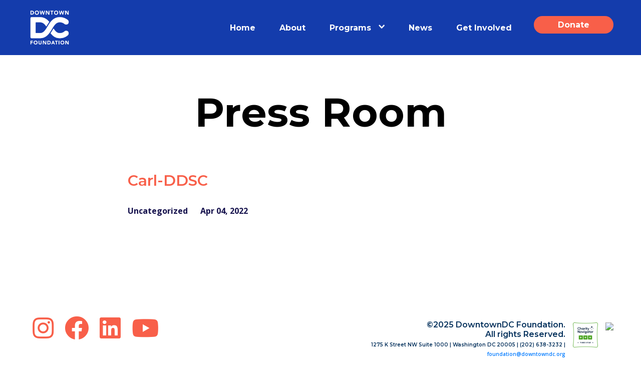

--- FILE ---
content_type: text/html; charset=UTF-8
request_url: https://downtowndcfoundation.org/testimonials/carl-ddsc/
body_size: 10419
content:

<!DOCTYPE html>
<html lang="en-US">
<head>
    <meta charset="UTF-8">
    <meta http-equiv="X-UA-Compatible" content="IE=edge">
    <meta name="viewport" content="width=device-width, initial-scale=1, shrink-to-fit=no">
    <meta name="google-site-verification" content="zkfEtfLCCHWOr8ZAqj_152QxUg8aErfIVonZ1W01Pto" />
    <link rel="profile" href="http://gmpg.org/xfn/11">
    <link rel="stylesheet" type="text/css" href="https://cloud.typography.com/6638236/7790832/css/fonts.css" />

    <!-- Global site tag (gtag.js) - Google Analytics -->
    <script async src="https://www.googletagmanager.com/gtag/js?id=G-S0WYCF4K5Y"></script>
    <script>
        window.dataLayer = window.dataLayer || [];
        function gtag(){dataLayer.push(arguments);}
        gtag('js', new Date());

        gtag('config', 'G-S0WYCF4K5Y');
    </script>

    <!-- WP Scripts -->
    <meta name='robots' content='index, follow, max-image-preview:large, max-snippet:-1, max-video-preview:-1' />
	<style>img:is([sizes="auto" i], [sizes^="auto," i]) { contain-intrinsic-size: 3000px 1500px }</style>
	
	<!-- This site is optimized with the Yoast SEO plugin v23.9 - https://yoast.com/wordpress/plugins/seo/ -->
	<title>Carl-DDSC - Downtown DC</title>
	<link rel="canonical" href="https://downtowndcfoundation.org/testimonials/carl-ddsc/" />
	<meta property="og:locale" content="en_US" />
	<meta property="og:type" content="article" />
	<meta property="og:title" content="Carl-DDSC - Downtown DC" />
	<meta property="og:description" content="[...]Read More... from Carl-DDSC" />
	<meta property="og:url" content="https://downtowndcfoundation.org/testimonials/carl-ddsc/" />
	<meta property="og:site_name" content="Downtown DC" />
	<meta property="article:modified_time" content="2022-04-04T19:21:51+00:00" />
	<meta name="twitter:card" content="summary_large_image" />
	<script type="application/ld+json" class="yoast-schema-graph">{"@context":"https://schema.org","@graph":[{"@type":"WebPage","@id":"https://downtowndcfoundation.org/testimonials/carl-ddsc/","url":"https://downtowndcfoundation.org/testimonials/carl-ddsc/","name":"Carl-DDSC - Downtown DC","isPartOf":{"@id":"https://downtowndcfoundation.org/#website"},"datePublished":"2022-04-04T19:05:16+00:00","dateModified":"2022-04-04T19:21:51+00:00","breadcrumb":{"@id":"https://downtowndcfoundation.org/testimonials/carl-ddsc/#breadcrumb"},"inLanguage":"en-US","potentialAction":[{"@type":"ReadAction","target":["https://downtowndcfoundation.org/testimonials/carl-ddsc/"]}]},{"@type":"BreadcrumbList","@id":"https://downtowndcfoundation.org/testimonials/carl-ddsc/#breadcrumb","itemListElement":[{"@type":"ListItem","position":1,"name":"Home","item":"https://downtowndcfoundation.org/"},{"@type":"ListItem","position":2,"name":"Carl-DDSC"}]},{"@type":"WebSite","@id":"https://downtowndcfoundation.org/#website","url":"https://downtowndcfoundation.org/","name":"Downtown DC","description":"Downtown DC","publisher":{"@id":"https://downtowndcfoundation.org/#organization"},"potentialAction":[{"@type":"SearchAction","target":{"@type":"EntryPoint","urlTemplate":"https://downtowndcfoundation.org/?s={search_term_string}"},"query-input":{"@type":"PropertyValueSpecification","valueRequired":true,"valueName":"search_term_string"}}],"inLanguage":"en-US"},{"@type":"Organization","@id":"https://downtowndcfoundation.org/#organization","name":"Downtown DC","url":"https://downtowndcfoundation.org/","logo":{"@type":"ImageObject","inLanguage":"en-US","@id":"https://downtowndcfoundation.org/#/schema/logo/image/","url":"https://downtowndcfoundation.org/app/uploads/2025/07/DowntownDCFoundation_Logo_White.png","contentUrl":"https://downtowndcfoundation.org/app/uploads/2025/07/DowntownDCFoundation_Logo_White.png","width":1200,"height":1088,"caption":"Downtown DC"},"image":{"@id":"https://downtowndcfoundation.org/#/schema/logo/image/"}}]}</script>
	<!-- / Yoast SEO plugin. -->


<link rel='dns-prefetch' href='//downtowndcfoundation.org' />
<link rel='dns-prefetch' href='//use.fontawesome.com' />
<link rel='dns-prefetch' href='//www.googletagmanager.com' />
<link rel="alternate" type="application/rss+xml" title="Downtown DC &raquo; Feed" href="https://downtowndcfoundation.org/feed/" />
<link rel="alternate" type="application/rss+xml" title="Downtown DC &raquo; Comments Feed" href="https://downtowndcfoundation.org/comments/feed/" />
<script>
window._wpemojiSettings = {"baseUrl":"https:\/\/s.w.org\/images\/core\/emoji\/15.1.0\/72x72\/","ext":".png","svgUrl":"https:\/\/s.w.org\/images\/core\/emoji\/15.1.0\/svg\/","svgExt":".svg","source":{"concatemoji":"https:\/\/downtowndcfoundation.org\/wp\/wp-includes\/js\/wp-emoji-release.min.js?ver=6.8.1"}};
/*! This file is auto-generated */
!function(i,n){var o,s,e;function c(e){try{var t={supportTests:e,timestamp:(new Date).valueOf()};sessionStorage.setItem(o,JSON.stringify(t))}catch(e){}}function p(e,t,n){e.clearRect(0,0,e.canvas.width,e.canvas.height),e.fillText(t,0,0);var t=new Uint32Array(e.getImageData(0,0,e.canvas.width,e.canvas.height).data),r=(e.clearRect(0,0,e.canvas.width,e.canvas.height),e.fillText(n,0,0),new Uint32Array(e.getImageData(0,0,e.canvas.width,e.canvas.height).data));return t.every(function(e,t){return e===r[t]})}function u(e,t,n){switch(t){case"flag":return n(e,"\ud83c\udff3\ufe0f\u200d\u26a7\ufe0f","\ud83c\udff3\ufe0f\u200b\u26a7\ufe0f")?!1:!n(e,"\ud83c\uddfa\ud83c\uddf3","\ud83c\uddfa\u200b\ud83c\uddf3")&&!n(e,"\ud83c\udff4\udb40\udc67\udb40\udc62\udb40\udc65\udb40\udc6e\udb40\udc67\udb40\udc7f","\ud83c\udff4\u200b\udb40\udc67\u200b\udb40\udc62\u200b\udb40\udc65\u200b\udb40\udc6e\u200b\udb40\udc67\u200b\udb40\udc7f");case"emoji":return!n(e,"\ud83d\udc26\u200d\ud83d\udd25","\ud83d\udc26\u200b\ud83d\udd25")}return!1}function f(e,t,n){var r="undefined"!=typeof WorkerGlobalScope&&self instanceof WorkerGlobalScope?new OffscreenCanvas(300,150):i.createElement("canvas"),a=r.getContext("2d",{willReadFrequently:!0}),o=(a.textBaseline="top",a.font="600 32px Arial",{});return e.forEach(function(e){o[e]=t(a,e,n)}),o}function t(e){var t=i.createElement("script");t.src=e,t.defer=!0,i.head.appendChild(t)}"undefined"!=typeof Promise&&(o="wpEmojiSettingsSupports",s=["flag","emoji"],n.supports={everything:!0,everythingExceptFlag:!0},e=new Promise(function(e){i.addEventListener("DOMContentLoaded",e,{once:!0})}),new Promise(function(t){var n=function(){try{var e=JSON.parse(sessionStorage.getItem(o));if("object"==typeof e&&"number"==typeof e.timestamp&&(new Date).valueOf()<e.timestamp+604800&&"object"==typeof e.supportTests)return e.supportTests}catch(e){}return null}();if(!n){if("undefined"!=typeof Worker&&"undefined"!=typeof OffscreenCanvas&&"undefined"!=typeof URL&&URL.createObjectURL&&"undefined"!=typeof Blob)try{var e="postMessage("+f.toString()+"("+[JSON.stringify(s),u.toString(),p.toString()].join(",")+"));",r=new Blob([e],{type:"text/javascript"}),a=new Worker(URL.createObjectURL(r),{name:"wpTestEmojiSupports"});return void(a.onmessage=function(e){c(n=e.data),a.terminate(),t(n)})}catch(e){}c(n=f(s,u,p))}t(n)}).then(function(e){for(var t in e)n.supports[t]=e[t],n.supports.everything=n.supports.everything&&n.supports[t],"flag"!==t&&(n.supports.everythingExceptFlag=n.supports.everythingExceptFlag&&n.supports[t]);n.supports.everythingExceptFlag=n.supports.everythingExceptFlag&&!n.supports.flag,n.DOMReady=!1,n.readyCallback=function(){n.DOMReady=!0}}).then(function(){return e}).then(function(){var e;n.supports.everything||(n.readyCallback(),(e=n.source||{}).concatemoji?t(e.concatemoji):e.wpemoji&&e.twemoji&&(t(e.twemoji),t(e.wpemoji)))}))}((window,document),window._wpemojiSettings);
</script>
<style id='wp-emoji-styles-inline-css'>

	img.wp-smiley, img.emoji {
		display: inline !important;
		border: none !important;
		box-shadow: none !important;
		height: 1em !important;
		width: 1em !important;
		margin: 0 0.07em !important;
		vertical-align: -0.1em !important;
		background: none !important;
		padding: 0 !important;
	}
</style>
<style id='wp-block-library-inline-css'>
:root{--wp-admin-theme-color:#007cba;--wp-admin-theme-color--rgb:0,124,186;--wp-admin-theme-color-darker-10:#006ba1;--wp-admin-theme-color-darker-10--rgb:0,107,161;--wp-admin-theme-color-darker-20:#005a87;--wp-admin-theme-color-darker-20--rgb:0,90,135;--wp-admin-border-width-focus:2px;--wp-block-synced-color:#7a00df;--wp-block-synced-color--rgb:122,0,223;--wp-bound-block-color:var(--wp-block-synced-color)}@media (min-resolution:192dpi){:root{--wp-admin-border-width-focus:1.5px}}.wp-element-button{cursor:pointer}:root{--wp--preset--font-size--normal:16px;--wp--preset--font-size--huge:42px}:root .has-very-light-gray-background-color{background-color:#eee}:root .has-very-dark-gray-background-color{background-color:#313131}:root .has-very-light-gray-color{color:#eee}:root .has-very-dark-gray-color{color:#313131}:root .has-vivid-green-cyan-to-vivid-cyan-blue-gradient-background{background:linear-gradient(135deg,#00d084,#0693e3)}:root .has-purple-crush-gradient-background{background:linear-gradient(135deg,#34e2e4,#4721fb 50%,#ab1dfe)}:root .has-hazy-dawn-gradient-background{background:linear-gradient(135deg,#faaca8,#dad0ec)}:root .has-subdued-olive-gradient-background{background:linear-gradient(135deg,#fafae1,#67a671)}:root .has-atomic-cream-gradient-background{background:linear-gradient(135deg,#fdd79a,#004a59)}:root .has-nightshade-gradient-background{background:linear-gradient(135deg,#330968,#31cdcf)}:root .has-midnight-gradient-background{background:linear-gradient(135deg,#020381,#2874fc)}.has-regular-font-size{font-size:1em}.has-larger-font-size{font-size:2.625em}.has-normal-font-size{font-size:var(--wp--preset--font-size--normal)}.has-huge-font-size{font-size:var(--wp--preset--font-size--huge)}.has-text-align-center{text-align:center}.has-text-align-left{text-align:left}.has-text-align-right{text-align:right}#end-resizable-editor-section{display:none}.aligncenter{clear:both}.items-justified-left{justify-content:flex-start}.items-justified-center{justify-content:center}.items-justified-right{justify-content:flex-end}.items-justified-space-between{justify-content:space-between}.screen-reader-text{border:0;clip-path:inset(50%);height:1px;margin:-1px;overflow:hidden;padding:0;position:absolute;width:1px;word-wrap:normal!important}.screen-reader-text:focus{background-color:#ddd;clip-path:none;color:#444;display:block;font-size:1em;height:auto;left:5px;line-height:normal;padding:15px 23px 14px;text-decoration:none;top:5px;width:auto;z-index:100000}html :where(.has-border-color){border-style:solid}html :where([style*=border-top-color]){border-top-style:solid}html :where([style*=border-right-color]){border-right-style:solid}html :where([style*=border-bottom-color]){border-bottom-style:solid}html :where([style*=border-left-color]){border-left-style:solid}html :where([style*=border-width]){border-style:solid}html :where([style*=border-top-width]){border-top-style:solid}html :where([style*=border-right-width]){border-right-style:solid}html :where([style*=border-bottom-width]){border-bottom-style:solid}html :where([style*=border-left-width]){border-left-style:solid}html :where(img[class*=wp-image-]){height:auto;max-width:100%}:where(figure){margin:0 0 1em}html :where(.is-position-sticky){--wp-admin--admin-bar--position-offset:var(--wp-admin--admin-bar--height,0px)}@media screen and (max-width:600px){html :where(.is-position-sticky){--wp-admin--admin-bar--position-offset:0px}}
</style>
<style id='classic-theme-styles-inline-css'>
/*! This file is auto-generated */
.wp-block-button__link{color:#fff;background-color:#32373c;border-radius:9999px;box-shadow:none;text-decoration:none;padding:calc(.667em + 2px) calc(1.333em + 2px);font-size:1.125em}.wp-block-file__button{background:#32373c;color:#fff;text-decoration:none}
</style>
<link rel='stylesheet' id='downDC-styles-css' href='https://downtowndcfoundation.org/app/themes/custom/downDC/css/downDC.min.css?ver=1.0.5' media='all' />
<link rel='stylesheet' id='font-awesome-official-css' href='https://use.fontawesome.com/releases/v5.15.3/css/all.css' media='all' integrity="sha384-SZXxX4whJ79/gErwcOYf+zWLeJdY/qpuqC4cAa9rOGUstPomtqpuNWT9wdPEn2fk" crossorigin="anonymous" />
<link rel='stylesheet' id='font-awesome-official-v4shim-css' href='https://use.fontawesome.com/releases/v5.15.3/css/v4-shims.css' media='all' integrity="sha384-C2B+KlPW+WkR0Ld9loR1x3cXp7asA0iGVodhCoJ4hwrWm/d9qKS59BGisq+2Y0/D" crossorigin="anonymous" />
<style id='font-awesome-official-v4shim-inline-css'>
@font-face {
font-family: "FontAwesome";
font-display: block;
src: url("https://use.fontawesome.com/releases/v5.15.3/webfonts/fa-brands-400.eot"),
		url("https://use.fontawesome.com/releases/v5.15.3/webfonts/fa-brands-400.eot?#iefix") format("embedded-opentype"),
		url("https://use.fontawesome.com/releases/v5.15.3/webfonts/fa-brands-400.woff2") format("woff2"),
		url("https://use.fontawesome.com/releases/v5.15.3/webfonts/fa-brands-400.woff") format("woff"),
		url("https://use.fontawesome.com/releases/v5.15.3/webfonts/fa-brands-400.ttf") format("truetype"),
		url("https://use.fontawesome.com/releases/v5.15.3/webfonts/fa-brands-400.svg#fontawesome") format("svg");
}

@font-face {
font-family: "FontAwesome";
font-display: block;
src: url("https://use.fontawesome.com/releases/v5.15.3/webfonts/fa-solid-900.eot"),
		url("https://use.fontawesome.com/releases/v5.15.3/webfonts/fa-solid-900.eot?#iefix") format("embedded-opentype"),
		url("https://use.fontawesome.com/releases/v5.15.3/webfonts/fa-solid-900.woff2") format("woff2"),
		url("https://use.fontawesome.com/releases/v5.15.3/webfonts/fa-solid-900.woff") format("woff"),
		url("https://use.fontawesome.com/releases/v5.15.3/webfonts/fa-solid-900.ttf") format("truetype"),
		url("https://use.fontawesome.com/releases/v5.15.3/webfonts/fa-solid-900.svg#fontawesome") format("svg");
}

@font-face {
font-family: "FontAwesome";
font-display: block;
src: url("https://use.fontawesome.com/releases/v5.15.3/webfonts/fa-regular-400.eot"),
		url("https://use.fontawesome.com/releases/v5.15.3/webfonts/fa-regular-400.eot?#iefix") format("embedded-opentype"),
		url("https://use.fontawesome.com/releases/v5.15.3/webfonts/fa-regular-400.woff2") format("woff2"),
		url("https://use.fontawesome.com/releases/v5.15.3/webfonts/fa-regular-400.woff") format("woff"),
		url("https://use.fontawesome.com/releases/v5.15.3/webfonts/fa-regular-400.ttf") format("truetype"),
		url("https://use.fontawesome.com/releases/v5.15.3/webfonts/fa-regular-400.svg#fontawesome") format("svg");
unicode-range: U+F004-F005,U+F007,U+F017,U+F022,U+F024,U+F02E,U+F03E,U+F044,U+F057-F059,U+F06E,U+F070,U+F075,U+F07B-F07C,U+F080,U+F086,U+F089,U+F094,U+F09D,U+F0A0,U+F0A4-F0A7,U+F0C5,U+F0C7-F0C8,U+F0E0,U+F0EB,U+F0F3,U+F0F8,U+F0FE,U+F111,U+F118-F11A,U+F11C,U+F133,U+F144,U+F146,U+F14A,U+F14D-F14E,U+F150-F152,U+F15B-F15C,U+F164-F165,U+F185-F186,U+F191-F192,U+F1AD,U+F1C1-F1C9,U+F1CD,U+F1D8,U+F1E3,U+F1EA,U+F1F6,U+F1F9,U+F20A,U+F247-F249,U+F24D,U+F254-F25B,U+F25D,U+F267,U+F271-F274,U+F279,U+F28B,U+F28D,U+F2B5-F2B6,U+F2B9,U+F2BB,U+F2BD,U+F2C1-F2C2,U+F2D0,U+F2D2,U+F2DC,U+F2ED,U+F328,U+F358-F35B,U+F3A5,U+F3D1,U+F410,U+F4AD;
}
</style>
<script src="https://downtowndcfoundation.org/wp/wp-includes/js/jquery/jquery.min.js?ver=3.7.1" id="jquery-core-js"></script>
<script src="https://downtowndcfoundation.org/wp/wp-includes/js/jquery/jquery-migrate.min.js?ver=3.4.1" id="jquery-migrate-js"></script>
<link rel="https://api.w.org/" href="https://downtowndcfoundation.org/wp-json/" /><link rel="alternate" title="JSON" type="application/json" href="https://downtowndcfoundation.org/wp-json/wp/v2/testimonials/1492" /><link rel="EditURI" type="application/rsd+xml" title="RSD" href="https://downtowndcfoundation.org/wp/xmlrpc.php?rsd" />
<meta name="generator" content="WordPress 6.8.1" />
<link rel='shortlink' href='https://downtowndcfoundation.org/?p=1492' />
<link rel="alternate" title="oEmbed (JSON)" type="application/json+oembed" href="https://downtowndcfoundation.org/wp-json/oembed/1.0/embed?url=https%3A%2F%2Fdowntowndcfoundation.org%2Ftestimonials%2Fcarl-ddsc%2F" />
<link rel="alternate" title="oEmbed (XML)" type="text/xml+oembed" href="https://downtowndcfoundation.org/wp-json/oembed/1.0/embed?url=https%3A%2F%2Fdowntowndcfoundation.org%2Ftestimonials%2Fcarl-ddsc%2F&#038;format=xml" />
<meta name="generator" content="Site Kit by Google 1.156.0" /><script id='pixel-script-poptin' src='https://cdn.popt.in/pixel.js?id=4dc51ff0826da' async='true'></script> <!-- Stream WordPress user activity plugin v4.1.1 -->
<meta name="mobile-web-app-capable" content="yes">
<meta name="apple-mobile-web-app-capable" content="yes">
<meta name="apple-mobile-web-app-title" content="Downtown DC - Downtown DC">
<style>.recentcomments a{display:inline !important;padding:0 !important;margin:0 !important;}</style><link rel="icon" href="https://downtowndcfoundation.org/app/uploads/2025/07/cropped-DowntownDCFoundation-favicon-32x32.png" sizes="32x32" />
<link rel="icon" href="https://downtowndcfoundation.org/app/uploads/2025/07/cropped-DowntownDCFoundation-favicon-192x192.png" sizes="192x192" />
<link rel="apple-touch-icon" href="https://downtowndcfoundation.org/app/uploads/2025/07/cropped-DowntownDCFoundation-favicon-180x180.png" />
<meta name="msapplication-TileImage" content="https://downtowndcfoundation.org/app/uploads/2025/07/cropped-DowntownDCFoundation-favicon-270x270.png" />
</head>

<body class="wp-singular testimonials-template-default single single-testimonials postid-1492 wp-custom-logo wp-embed-responsive wp-theme-understrap wp-child-theme-customdownDC group-blog understrap-has-sidebar">
<div class="site" id="page">
  <a class="skip-link sr-only sr-only-focusable" href="#content-wrapper">Skip to content</a>
    <header>
        <!-- The Navbar Area -->
        <div id="wrapper-navbar" itemscope itemtype="http://schema.org/WebSite">
            <nav class="navbar navbar-expand-xl navbar-light">
                            <div class="container-xl">
                                    <!-- Your site title as branding in the menu -->
                    <a href="https://downtowndcfoundation.org/" class="navbar-brand custom-logo-link" rel="home"><img width="1200" height="1088" src="https://downtowndcfoundation.org/app/uploads/2025/07/DowntownDCFoundation_Logo_White.png" class="img-fluid" alt="Downtown DC" decoding="async" fetchpriority="high" srcset="https://downtowndcfoundation.org/app/uploads/2025/07/DowntownDCFoundation_Logo_White.png 1200w, https://downtowndcfoundation.org/app/uploads/2025/07/DowntownDCFoundation_Logo_White-300x272.png 300w, https://downtowndcfoundation.org/app/uploads/2025/07/DowntownDCFoundation_Logo_White-1024x928.png 1024w, https://downtowndcfoundation.org/app/uploads/2025/07/DowntownDCFoundation_Logo_White-768x696.png 768w" sizes="(max-width: 1200px) 100vw, 1200px" /></a>                    <!-- end custom logo -->
                    <button class="navbar-toggler collapsed" type="button" data-toggle="collapse" data-target="#navbarNavDropdown" aria-controls="navbarNavDropdown" aria-expanded="false" aria-label="Toggle navigation">
                        <span class="icon-bar top-bar"></span>
                        <span class="icon-bar middle-bar"></span>
                        <span class="icon-bar bottom-bar"></span>
                    </button>

                    <!-- The WordPress Menu goes here -->
                    <div id="navbarNavDropdown" class="collapse navbar-collapse"><ul id="main-menu" class="navbar-nav ml-auto"><li itemscope="itemscope" itemtype="https://www.schema.org/SiteNavigationElement" id="menu-item-652" class="menu-item menu-item-type-post_type menu-item-object-page menu-item-home menu-item-652 nav-item"><a title="Home" href="https://downtowndcfoundation.org/" class="nav-link">Home</a></li>
<li itemscope="itemscope" itemtype="https://www.schema.org/SiteNavigationElement" id="menu-item-22" class="menu-item menu-item-type-post_type menu-item-object-page menu-item-22 nav-item"><a title="About" href="https://downtowndcfoundation.org/about/" class="nav-link">About</a></li>
<li itemscope="itemscope" itemtype="https://www.schema.org/SiteNavigationElement" id="menu-item-23" class="menu-item menu-item-type-post_type menu-item-object-page menu-item-has-children dropdown menu-item-23 nav-item"><a title="Programs" href="#" data-toggle="dropdown" data-bs-toggle="dropdown" aria-haspopup="true" aria-expanded="false" class="dropdown-toggle nav-link" id="menu-item-dropdown-23">Programs</a>
<ul class="dropdown-menu" aria-labelledby="menu-item-dropdown-23" >
	<li itemscope="itemscope" itemtype="https://www.schema.org/SiteNavigationElement" id="menu-item-627" class="menu-item menu-item-type-post_type menu-item-object-page menu-item-627 nav-item"><a title="Homeless Services" href="https://downtowndcfoundation.org/programs/homeless-services/" class="dropdown-item">Homeless Services</a></li>
	<li itemscope="itemscope" itemtype="https://www.schema.org/SiteNavigationElement" id="menu-item-2387" class="menu-item menu-item-type-post_type menu-item-object-page menu-item-2387 nav-item"><a title="Parks &#038; Plazas" href="https://downtowndcfoundation.org/programs/parks-plazas/" class="dropdown-item">Parks &#038; Plazas</a></li>
	<li itemscope="itemscope" itemtype="https://www.schema.org/SiteNavigationElement" id="menu-item-655" class="menu-item menu-item-type-post_type menu-item-object-page menu-item-655 nav-item"><a title="Events" href="https://downtowndcfoundation.org/programs/events/" class="dropdown-item">Events</a></li>
	<li itemscope="itemscope" itemtype="https://www.schema.org/SiteNavigationElement" id="menu-item-2618" class="menu-item menu-item-type-post_type menu-item-object-page menu-item-2618 nav-item"><a title="Toast" href="https://downtowndcfoundation.org/toast/" class="dropdown-item">Toast</a></li>
</ul>
</li>
<li itemscope="itemscope" itemtype="https://www.schema.org/SiteNavigationElement" id="menu-item-917" class="menu-item menu-item-type-post_type menu-item-object-page menu-item-917 nav-item"><a title="News" href="https://downtowndcfoundation.org/foundation-news/" class="nav-link">News</a></li>
<li itemscope="itemscope" itemtype="https://www.schema.org/SiteNavigationElement" id="menu-item-24" class="menu-item menu-item-type-post_type menu-item-object-page menu-item-24 nav-item"><a title="Get Involved" href="https://downtowndcfoundation.org/get-involved/" class="nav-link">Get Involved</a></li>
<li itemscope="itemscope" itemtype="https://www.schema.org/SiteNavigationElement" id="menu-item-25" class="donate menu-item menu-item-type-post_type menu-item-object-page menu-item-25 nav-item"><a title="Donate" href="https://downtowndcfoundation.org/donate/" class="nav-link">Donate</a></li>
</ul></div>                                    </div><!-- .container -->
                        </nav><!-- .site-navigation -->
        </div><!-- #wrapper-navbar end -->
    </header>
    <main>


<div id="content-wrapper" class="press-room">

        <div class="mission-statement-block" style="padding-top: 5rem;">
            <div class="container">
                <div class="row">
                    <div class="col-12">
                        <h2 class="content-heading text-center">Press Room</h2>
                    </div>
                </div>
            </div>
        </div>

    <div class="press-room block-spacer" style="padding-top: 3rem;">
        <div class="container">
            <div class="row single-news-item">
                <div class="col-12">
                    <h1 class="title">Carl-DDSC</h1>
                    <div class="categories">
                        <div class="category"><ul class="post-categories">
	<li><a href="https://downtowndcfoundation.org/category/uncategorized/" rel="category tag">Uncategorized</a></li></ul></div>
                        <div class="date">Apr 04, 2022</div>
<!--                        <div class="url">-->
<!--                            --><?// //if($source['url']) : ?>
<!--                                <a href="--><!--" target="_blank">--><!--</a>-->
<!--                            --><?// //endif;?>
<!--                        </div>-->
                    </div>
                                                                    <div class="content"></div>
                                    </div>
            </div>
        </div>
    </div>
</div><!-- #single-wrapper -->



</main>
<!--<section class="newsletter-section container">-->
<!--    <div class="row justify-content-between">-->
<!--        <div class="col-md-12">-->
            <!--        </div>-->
<!--    </div>-->
<!--</section>-->
<div class="wrapper" id="wrapper-footer">
    <div class="container">
        <footer class="site-footer" id="colophon">
            <div class="row justify-content-between">
                <div class="col-md-12 col-lg-6">
                                        <div class="social-link-holder">
                        <ul>
                                                          <li>
                                    <a class="social-link" target="_blank" aria-label="Visit us on Instagram." href="https://www.instagram.com/downtowndcfoundation">
                                        <i class="fab fa-instagram"></i>
                                    </a>
                                </li>
                                                                                  <li>
                                  <a class="social-link" target="_blank" aria-label="Visit us on Facebook." href="https://www.facebook.com/downtowndcfoundation">
                                      <i class="fab fa-facebook"></i>
                                  </a>
                              </li>
                                                                                  <li>
                                  <a class="social-link" target="_blank" aria-label="Visit us on LinkedIn." href="https://www.linkedin.com/company/downtowndc-foundation">
                                      <i class="fab fa-linkedin"></i>
                                  </a>
                              </li>
                                                                                      <li>
                                    <a class="social-link" target="_blank" aria-label="Visit us on Youtube." href="https://www.youtube.com/@DowntownDCFoundation">
                                        <i class="fab fa-youtube"></i>
                                    </a>
                                </li>
                                                    </ul>
                    </div>
                </div>
                <div class="col-md-12 col-lg-6 on-mobile">
                    <div class="disclaimer-text">
                        <div>©2025 DowntownDC Foundation. <br />All rights Reserved.<br>
<span class="register">1275 K Street NW Suite 1000  |  Washington DC 20005  |  (202) 638-3232  |  <a href="mailto:foundation@downtowndc.org" target="_blank">foundation@downtowndc.org</a></span></div>
                                                    <a class="social-link guildstar" href="https://www.charitynavigator.org/ein/452933562" target="_blank" ><img src="https://www.charitynavigator.org/content/dam/cn/cn/badges/Three-StarRatingBadge-Full-Color.png" alt="Charity Navigator Three-Star Rating" style="margin-top: 15px; max-width: 50px;" /></a>
<a class="social-link guildstar" href="https://app.candid.org/profile/9223760" target="_blank">
<img src="https://widgets.guidestar.org/prod/v1/pdp/transparency-seal/9223760/svg" style="margin-top: 15px; max-width: 50px;" /> </a>                                            </div>
                </div>
            </div>
        </footer><!-- #colophon -->
    </div><!-- wrapper end -->
</div>
<div class="wrapper" id="wrapper-sub-footer">
    <div class="container">
        <div class="row justify-content-between">
            <div class="col-md-12 col-lg-6 d-flex">
                <span class="register">Registered 501(c)(3). EIN: 45-2933562  |  </span>
                                    <nav class="site-footer-nav"><ul id="menu-footer" class="menu"><li id="menu-item-347" class="menu-item menu-item-type-post_type menu-item-object-page menu-item-347"><a href="https://downtowndcfoundation.org/privacy-policy-2/">Privacy Policy</a></li>
<li id="menu-item-348" class="menu-item menu-item-type-post_type menu-item-object-page menu-item-348"><a href="https://downtowndcfoundation.org/sitemap/">Sitemap</a></li>
</ul></nav>                            </div>
            <div class="col-md-12 col-lg-6 mobile-align">
                <span class="register">Site Created by <a href="https://www.i-site.com" target="_blank">I-SITE</a></span>
            </div>
        </div>
    </div>
</div>
<!-- #page we need this extra closing tag here -->

<script type="speculationrules">
{"prefetch":[{"source":"document","where":{"and":[{"href_matches":"\/*"},{"not":{"href_matches":["\/wp\/wp-*.php","\/wp\/wp-admin\/*","\/app\/uploads\/*","\/app\/*","\/app\/plugins\/*","\/app\/themes\/custom\/downDC\/*","\/app\/themes\/understrap\/*","\/*\\?(.+)"]}},{"not":{"selector_matches":"a[rel~=\"nofollow\"]"}},{"not":{"selector_matches":".no-prefetch, .no-prefetch a"}}]},"eagerness":"conservative"}]}
</script>
<style id='global-styles-inline-css'>
:root{--wp--preset--aspect-ratio--square: 1;--wp--preset--aspect-ratio--4-3: 4/3;--wp--preset--aspect-ratio--3-4: 3/4;--wp--preset--aspect-ratio--3-2: 3/2;--wp--preset--aspect-ratio--2-3: 2/3;--wp--preset--aspect-ratio--16-9: 16/9;--wp--preset--aspect-ratio--9-16: 9/16;--wp--preset--color--black: #000000;--wp--preset--color--cyan-bluish-gray: #abb8c3;--wp--preset--color--white: #fff;--wp--preset--color--pale-pink: #f78da7;--wp--preset--color--vivid-red: #cf2e2e;--wp--preset--color--luminous-vivid-orange: #ff6900;--wp--preset--color--luminous-vivid-amber: #fcb900;--wp--preset--color--light-green-cyan: #7bdcb5;--wp--preset--color--vivid-green-cyan: #00d084;--wp--preset--color--pale-cyan-blue: #8ed1fc;--wp--preset--color--vivid-cyan-blue: #0693e3;--wp--preset--color--vivid-purple: #9b51e0;--wp--preset--color--blue: #007bff;--wp--preset--color--indigo: #6610f2;--wp--preset--color--purple: #5533ff;--wp--preset--color--pink: #e83e8c;--wp--preset--color--red: #dc3545;--wp--preset--color--orange: #fd7e14;--wp--preset--color--yellow: #ffc107;--wp--preset--color--green: #28a745;--wp--preset--color--teal: #20c997;--wp--preset--color--cyan: #17a2b8;--wp--preset--color--gray: #6c757d;--wp--preset--color--gray-dark: #343a40;--wp--preset--gradient--vivid-cyan-blue-to-vivid-purple: linear-gradient(135deg,rgba(6,147,227,1) 0%,rgb(155,81,224) 100%);--wp--preset--gradient--light-green-cyan-to-vivid-green-cyan: linear-gradient(135deg,rgb(122,220,180) 0%,rgb(0,208,130) 100%);--wp--preset--gradient--luminous-vivid-amber-to-luminous-vivid-orange: linear-gradient(135deg,rgba(252,185,0,1) 0%,rgba(255,105,0,1) 100%);--wp--preset--gradient--luminous-vivid-orange-to-vivid-red: linear-gradient(135deg,rgba(255,105,0,1) 0%,rgb(207,46,46) 100%);--wp--preset--gradient--very-light-gray-to-cyan-bluish-gray: linear-gradient(135deg,rgb(238,238,238) 0%,rgb(169,184,195) 100%);--wp--preset--gradient--cool-to-warm-spectrum: linear-gradient(135deg,rgb(74,234,220) 0%,rgb(151,120,209) 20%,rgb(207,42,186) 40%,rgb(238,44,130) 60%,rgb(251,105,98) 80%,rgb(254,248,76) 100%);--wp--preset--gradient--blush-light-purple: linear-gradient(135deg,rgb(255,206,236) 0%,rgb(152,150,240) 100%);--wp--preset--gradient--blush-bordeaux: linear-gradient(135deg,rgb(254,205,165) 0%,rgb(254,45,45) 50%,rgb(107,0,62) 100%);--wp--preset--gradient--luminous-dusk: linear-gradient(135deg,rgb(255,203,112) 0%,rgb(199,81,192) 50%,rgb(65,88,208) 100%);--wp--preset--gradient--pale-ocean: linear-gradient(135deg,rgb(255,245,203) 0%,rgb(182,227,212) 50%,rgb(51,167,181) 100%);--wp--preset--gradient--electric-grass: linear-gradient(135deg,rgb(202,248,128) 0%,rgb(113,206,126) 100%);--wp--preset--gradient--midnight: linear-gradient(135deg,rgb(2,3,129) 0%,rgb(40,116,252) 100%);--wp--preset--font-size--small: 13px;--wp--preset--font-size--medium: 20px;--wp--preset--font-size--large: 36px;--wp--preset--font-size--x-large: 42px;--wp--preset--spacing--20: 0.44rem;--wp--preset--spacing--30: 0.67rem;--wp--preset--spacing--40: 1rem;--wp--preset--spacing--50: 1.5rem;--wp--preset--spacing--60: 2.25rem;--wp--preset--spacing--70: 3.38rem;--wp--preset--spacing--80: 5.06rem;--wp--preset--shadow--natural: 6px 6px 9px rgba(0, 0, 0, 0.2);--wp--preset--shadow--deep: 12px 12px 50px rgba(0, 0, 0, 0.4);--wp--preset--shadow--sharp: 6px 6px 0px rgba(0, 0, 0, 0.2);--wp--preset--shadow--outlined: 6px 6px 0px -3px rgba(255, 255, 255, 1), 6px 6px rgba(0, 0, 0, 1);--wp--preset--shadow--crisp: 6px 6px 0px rgba(0, 0, 0, 1);}:where(.is-layout-flex){gap: 0.5em;}:where(.is-layout-grid){gap: 0.5em;}body .is-layout-flex{display: flex;}.is-layout-flex{flex-wrap: wrap;align-items: center;}.is-layout-flex > :is(*, div){margin: 0;}body .is-layout-grid{display: grid;}.is-layout-grid > :is(*, div){margin: 0;}:where(.wp-block-columns.is-layout-flex){gap: 2em;}:where(.wp-block-columns.is-layout-grid){gap: 2em;}:where(.wp-block-post-template.is-layout-flex){gap: 1.25em;}:where(.wp-block-post-template.is-layout-grid){gap: 1.25em;}.has-black-color{color: var(--wp--preset--color--black) !important;}.has-cyan-bluish-gray-color{color: var(--wp--preset--color--cyan-bluish-gray) !important;}.has-white-color{color: var(--wp--preset--color--white) !important;}.has-pale-pink-color{color: var(--wp--preset--color--pale-pink) !important;}.has-vivid-red-color{color: var(--wp--preset--color--vivid-red) !important;}.has-luminous-vivid-orange-color{color: var(--wp--preset--color--luminous-vivid-orange) !important;}.has-luminous-vivid-amber-color{color: var(--wp--preset--color--luminous-vivid-amber) !important;}.has-light-green-cyan-color{color: var(--wp--preset--color--light-green-cyan) !important;}.has-vivid-green-cyan-color{color: var(--wp--preset--color--vivid-green-cyan) !important;}.has-pale-cyan-blue-color{color: var(--wp--preset--color--pale-cyan-blue) !important;}.has-vivid-cyan-blue-color{color: var(--wp--preset--color--vivid-cyan-blue) !important;}.has-vivid-purple-color{color: var(--wp--preset--color--vivid-purple) !important;}.has-black-background-color{background-color: var(--wp--preset--color--black) !important;}.has-cyan-bluish-gray-background-color{background-color: var(--wp--preset--color--cyan-bluish-gray) !important;}.has-white-background-color{background-color: var(--wp--preset--color--white) !important;}.has-pale-pink-background-color{background-color: var(--wp--preset--color--pale-pink) !important;}.has-vivid-red-background-color{background-color: var(--wp--preset--color--vivid-red) !important;}.has-luminous-vivid-orange-background-color{background-color: var(--wp--preset--color--luminous-vivid-orange) !important;}.has-luminous-vivid-amber-background-color{background-color: var(--wp--preset--color--luminous-vivid-amber) !important;}.has-light-green-cyan-background-color{background-color: var(--wp--preset--color--light-green-cyan) !important;}.has-vivid-green-cyan-background-color{background-color: var(--wp--preset--color--vivid-green-cyan) !important;}.has-pale-cyan-blue-background-color{background-color: var(--wp--preset--color--pale-cyan-blue) !important;}.has-vivid-cyan-blue-background-color{background-color: var(--wp--preset--color--vivid-cyan-blue) !important;}.has-vivid-purple-background-color{background-color: var(--wp--preset--color--vivid-purple) !important;}.has-black-border-color{border-color: var(--wp--preset--color--black) !important;}.has-cyan-bluish-gray-border-color{border-color: var(--wp--preset--color--cyan-bluish-gray) !important;}.has-white-border-color{border-color: var(--wp--preset--color--white) !important;}.has-pale-pink-border-color{border-color: var(--wp--preset--color--pale-pink) !important;}.has-vivid-red-border-color{border-color: var(--wp--preset--color--vivid-red) !important;}.has-luminous-vivid-orange-border-color{border-color: var(--wp--preset--color--luminous-vivid-orange) !important;}.has-luminous-vivid-amber-border-color{border-color: var(--wp--preset--color--luminous-vivid-amber) !important;}.has-light-green-cyan-border-color{border-color: var(--wp--preset--color--light-green-cyan) !important;}.has-vivid-green-cyan-border-color{border-color: var(--wp--preset--color--vivid-green-cyan) !important;}.has-pale-cyan-blue-border-color{border-color: var(--wp--preset--color--pale-cyan-blue) !important;}.has-vivid-cyan-blue-border-color{border-color: var(--wp--preset--color--vivid-cyan-blue) !important;}.has-vivid-purple-border-color{border-color: var(--wp--preset--color--vivid-purple) !important;}.has-vivid-cyan-blue-to-vivid-purple-gradient-background{background: var(--wp--preset--gradient--vivid-cyan-blue-to-vivid-purple) !important;}.has-light-green-cyan-to-vivid-green-cyan-gradient-background{background: var(--wp--preset--gradient--light-green-cyan-to-vivid-green-cyan) !important;}.has-luminous-vivid-amber-to-luminous-vivid-orange-gradient-background{background: var(--wp--preset--gradient--luminous-vivid-amber-to-luminous-vivid-orange) !important;}.has-luminous-vivid-orange-to-vivid-red-gradient-background{background: var(--wp--preset--gradient--luminous-vivid-orange-to-vivid-red) !important;}.has-very-light-gray-to-cyan-bluish-gray-gradient-background{background: var(--wp--preset--gradient--very-light-gray-to-cyan-bluish-gray) !important;}.has-cool-to-warm-spectrum-gradient-background{background: var(--wp--preset--gradient--cool-to-warm-spectrum) !important;}.has-blush-light-purple-gradient-background{background: var(--wp--preset--gradient--blush-light-purple) !important;}.has-blush-bordeaux-gradient-background{background: var(--wp--preset--gradient--blush-bordeaux) !important;}.has-luminous-dusk-gradient-background{background: var(--wp--preset--gradient--luminous-dusk) !important;}.has-pale-ocean-gradient-background{background: var(--wp--preset--gradient--pale-ocean) !important;}.has-electric-grass-gradient-background{background: var(--wp--preset--gradient--electric-grass) !important;}.has-midnight-gradient-background{background: var(--wp--preset--gradient--midnight) !important;}.has-small-font-size{font-size: var(--wp--preset--font-size--small) !important;}.has-medium-font-size{font-size: var(--wp--preset--font-size--medium) !important;}.has-large-font-size{font-size: var(--wp--preset--font-size--large) !important;}.has-x-large-font-size{font-size: var(--wp--preset--font-size--x-large) !important;}
</style>
<script src="https://downtowndcfoundation.org/app/themes/custom/downDC/js/downDC.min.js?ver=1.0.5" id="downDC-scripts-js"></script>

</body>
</html>


--- FILE ---
content_type: text/css
request_url: https://downtowndcfoundation.org/app/themes/custom/downDC/css/downDC.min.css?ver=1.0.5
body_size: 65090
content:
@charset "UTF-8";/*! normalize.css v7.0.0 | MIT License | github.com/necolas/normalize.css */@import url(https://fonts.googleapis.com/css2?family=Montserrat:wght@300;400;600;700&family=Open+Sans:wght@300;400;600;700&display=swap);html{line-height:1.15;-ms-text-size-adjust:100%;-webkit-text-size-adjust:100%;-webkit-font-smoothing:antialiased}body{margin:0}article,aside,footer,header,nav,section{display:block}#main-menu .nav-link,#our-programs-block .our-programs-block-text-section .title,#wrapper-footer .site-footer .disclaimer-text,#wrapper-footer .site-footer .site-footer-nav .menu li a,.leadership-block .leadership-holder .name,.leadership-block .mb-2 .leadership-title,.leadership-modal .modal-dialog .modal-content .modal-body .body-container .name,.leadership-modal .modal-dialog .modal-content .modal-body .body-container .title,.stats-block .stats-block-text-section .number,.stats-block .stats-block-text-section .title,.testimonials-block .card .card-body .content,.testimonials-block .card .card-body .name,h1{font-size:2em;margin:.67em 0}figcaption,figure,main{display:block}figure{margin:1em 40px}hr{box-sizing:content-box;height:0;overflow:visible}pre{font-family:monospace,monospace;font-size:1em}a{background-color:transparent;-webkit-text-decoration-skip:objects}abbr[title]{border-bottom:none;text-decoration:underline;-webkit-text-decoration:underline dotted;text-decoration:underline dotted}b,strong{font-weight:inherit}b,strong{font-weight:bolder}code,kbd,samp{font-family:monospace,monospace;font-size:1em}dfn{font-style:italic}mark{background-color:#ff0;color:#000}small{font-size:80%}sub,sup{font-size:40%;line-height:0;position:relative;vertical-align:baseline}sub{bottom:-.25em}sup{top:-1.3em}audio,video{display:inline-block}audio:not([controls]){display:none;height:0}img{border-style:none}svg:not(:root){overflow:hidden}button,input,optgroup,select,textarea{font-family:sans-serif;font-size:100%;line-height:1.15;margin:0}button,input{overflow:visible}button,select{text-transform:none}[type=reset],[type=submit],button,html [type=button]{-webkit-appearance:button}[type=button]::-moz-focus-inner,[type=reset]::-moz-focus-inner,[type=submit]::-moz-focus-inner,button::-moz-focus-inner{border-style:none;padding:0}[type=button]:-moz-focusring,[type=reset]:-moz-focusring,[type=submit]:-moz-focusring,button:-moz-focusring{outline:1px dotted ButtonText}fieldset{padding:.35em .75em .625em}legend{box-sizing:border-box;color:inherit;display:table;max-width:100%;padding:0;white-space:normal}progress{display:inline-block;vertical-align:baseline}textarea{overflow:auto}[type=checkbox],[type=radio]{box-sizing:border-box;padding:0}[type=number]::-webkit-inner-spin-button,[type=number]::-webkit-outer-spin-button{height:auto}[type=search]{-webkit-appearance:textfield;outline-offset:-2px}[type=search]::-webkit-search-cancel-button,[type=search]::-webkit-search-decoration{-webkit-appearance:none}::-webkit-file-upload-button{-webkit-appearance:button;font:inherit}details,menu{display:block}summary{display:list-item}canvas{display:inline-block}template{display:none}[hidden]{display:none}/*!
 * Bootstrap v4.3.1 (https://getbootstrap.com/)
 * Copyright 2011-2019 The Bootstrap Authors
 * Copyright 2011-2019 Twitter, Inc.
 * Licensed under MIT (https://github.com/twbs/bootstrap/blob/master/LICENSE)
 */:root{--blue:#007bff;--indigo:#6610f2;--purple:#6f42c1;--pink:#e83e8c;--red:#dc3545;--orange:#fd7e14;--yellow:#ffc107;--green:#28a745;--teal:#20c997;--cyan:#17a2b8;--white:#FFFFFF;--gray:#6c757d;--gray-dark:#343a40;--primary:#007bff;--secondary:#6c757d;--success:#28a745;--info:#17a2b8;--warning:#ffc107;--danger:#dc3545;--light:#f8f9fa;--dark:#343a40;--breakpoint-xxxs:0;--breakpoint-xxs:320px;--breakpoint-xs:568px;--breakpoint-sm:667px;--breakpoint-md:768px;--breakpoint-lg:992px;--breakpoint-xl:1200px;--breakpoint-xxl:1440px;--breakpoint-xxxl:1440px;--font-family-sans-serif:-apple-system,BlinkMacSystemFont,"Segoe UI",Roboto,"Helvetica Neue",Arial,"Noto Sans","Liberation Sans",sans-serif,"Apple Color Emoji","Segoe UI Emoji","Segoe UI Symbol","Noto Color Emoji";--font-family-monospace:SFMono-Regular,Menlo,Monaco,Consolas,"Liberation Mono","Courier New",monospace}*,::after,::before{box-sizing:border-box}html{font-family:sans-serif;line-height:1.15;-webkit-text-size-adjust:100%;-webkit-tap-highlight-color:transparent}article,aside,figcaption,figure,footer,header,hgroup,main,nav,section{display:block}body{margin:0;font-family:-apple-system,BlinkMacSystemFont,"Segoe UI",Roboto,"Helvetica Neue",Arial,"Noto Sans","Liberation Sans",sans-serif,"Apple Color Emoji","Segoe UI Emoji","Segoe UI Symbol","Noto Color Emoji";font-size:1rem;font-weight:400;line-height:1.5;color:#212529;text-align:left;background-color:#fff}[tabindex="-1"]:focus:not(:focus-visible){outline:0!important}hr{box-sizing:content-box;height:0;overflow:visible}#main-menu .nav-link,#our-programs-block .our-programs-block-text-section .title,#wrapper-footer .site-footer .disclaimer-text,#wrapper-footer .site-footer .site-footer-nav .menu li a,.leadership-block .leadership-holder .name,.leadership-block .mb-2 .leadership-title,.leadership-modal .modal-dialog .modal-content .modal-body .body-container .name,.leadership-modal .modal-dialog .modal-content .modal-body .body-container .title,.stats-block .stats-block-text-section .number,.stats-block .stats-block-text-section .number.subtitle,.stats-block .stats-block-text-section .number.title,.stats-block .stats-block-text-section .title,.testimonials-block .card .card-body .content,.testimonials-block .card .card-body .name,h1,h2,h3,h4,h5,h6{margin-top:0;margin-bottom:.5rem}.leadership-block .leadership-holder .subtitle,.leadership-block .leadership-holder .title,.leadership-modal .modal-dialog .modal-content .modal-body .body-container .description,p{margin-top:0;margin-bottom:1rem}abbr[data-original-title],abbr[title]{text-decoration:underline;-webkit-text-decoration:underline dotted;text-decoration:underline dotted;cursor:help;border-bottom:0;-webkit-text-decoration-skip-ink:none;text-decoration-skip-ink:none}address{margin-bottom:1rem;font-style:normal;line-height:inherit}dl,ol,ul{margin-top:0;margin-bottom:1rem}ol ol,ol ul,ul ol,ul ul{margin-bottom:0}dt{font-weight:700}dd{margin-bottom:.5rem;margin-left:0}blockquote{margin:0 0 1rem}b,strong{font-weight:bolder}small{font-size:80%}sub,sup{position:relative;font-size:75%;line-height:0;vertical-align:baseline}sub{bottom:-.25em}sup{top:-.5em}a{color:#007bff;text-decoration:none;background-color:transparent}a:hover{color:#0056b3;text-decoration:underline}a:not([href]):not([class]){color:inherit;text-decoration:none}a:not([href]):not([class]):hover{color:inherit;text-decoration:none}code,kbd,pre,samp{font-family:SFMono-Regular,Menlo,Monaco,Consolas,"Liberation Mono","Courier New",monospace;font-size:1em}pre{margin-top:0;margin-bottom:1rem;overflow:auto;-ms-overflow-style:scrollbar}figure{margin:0 0 1rem}img{vertical-align:middle;border-style:none}svg{overflow:hidden;vertical-align:middle}table{border-collapse:collapse}caption{padding-top:.75rem;padding-bottom:.75rem;color:#6c757d;text-align:left;caption-side:bottom}th{text-align:inherit;text-align:-webkit-match-parent}label{display:inline-block;margin-bottom:.5rem}button{border-radius:0}button:focus:not(:focus-visible){outline:0}button,input,optgroup,select,textarea{margin:0;font-family:inherit;font-size:inherit;line-height:inherit}button,input{overflow:visible}button,select{text-transform:none}[role=button]{cursor:pointer}select{word-wrap:normal}[type=button],[type=reset],[type=submit],button{-webkit-appearance:button}[type=button]:not(:disabled),[type=reset]:not(:disabled),[type=submit]:not(:disabled),button:not(:disabled){cursor:pointer}[type=button]::-moz-focus-inner,[type=reset]::-moz-focus-inner,[type=submit]::-moz-focus-inner,button::-moz-focus-inner{padding:0;border-style:none}input[type=checkbox],input[type=radio]{box-sizing:border-box;padding:0}textarea{overflow:auto;resize:vertical}fieldset{min-width:0;padding:0;margin:0;border:0}legend{display:block;width:100%;max-width:100%;padding:0;margin-bottom:.5rem;font-size:1.5rem;line-height:inherit;color:inherit;white-space:normal}progress{vertical-align:baseline}[type=number]::-webkit-inner-spin-button,[type=number]::-webkit-outer-spin-button{height:auto}[type=search]{outline-offset:-2px;-webkit-appearance:none}[type=search]::-webkit-search-decoration{-webkit-appearance:none}::-webkit-file-upload-button{font:inherit;-webkit-appearance:button}output{display:inline-block}summary{display:list-item;cursor:pointer}template{display:none}[hidden]{display:none!important}#main-menu .nav-link,#our-programs-block .our-programs-block-text-section .title,#wrapper-footer .site-footer .disclaimer-text,#wrapper-footer .site-footer .site-footer-nav .menu li a,.h1,.h2,.h3,.h4,.h5,.h6,.leadership-block .leadership-holder .name,.leadership-block .mb-2 .leadership-title,.leadership-modal .modal-dialog .modal-content .modal-body .body-container .name,.leadership-modal .modal-dialog .modal-content .modal-body .body-container .title,.stats-block .stats-block-text-section .number,.stats-block .stats-block-text-section .number.subtitle,.stats-block .stats-block-text-section .number.title,.stats-block .stats-block-text-section .title,.testimonials-block .card .card-body .content,.testimonials-block .card .card-body .name,h1,h2,h3,h4,h5,h6{margin-bottom:.5rem;font-weight:500;line-height:1.2}#main-menu .nav-link,#our-programs-block .our-programs-block-text-section .title,#wrapper-footer .site-footer .disclaimer-text,#wrapper-footer .site-footer .site-footer-nav .menu li a,.h1,.leadership-block .leadership-holder .name,.leadership-block .mb-2 .leadership-title,.leadership-modal .modal-dialog .modal-content .modal-body .body-container .name,.leadership-modal .modal-dialog .modal-content .modal-body .body-container .title,.stats-block .stats-block-text-section .number,.stats-block .stats-block-text-section .title,.testimonials-block .card .card-body .content,.testimonials-block .card .card-body .name,h1{font-size:2.5rem}.h2,h2{font-size:2rem}.h3,.stats-block .stats-block-text-section .number.subtitle,.stats-block .stats-block-text-section .number.title,h3{font-size:1.75rem}.h4,h4{font-size:1.5rem}.h5,h5{font-size:1.25rem}.h6,h6{font-size:1rem}.lead{font-size:1.25rem;font-weight:300}.display-1{font-size:6rem;font-weight:300;line-height:1.2}.display-2{font-size:5.5rem;font-weight:300;line-height:1.2}.display-3{font-size:4.5rem;font-weight:300;line-height:1.2}.display-4{font-size:3.5rem;font-weight:300;line-height:1.2}hr{margin-top:1rem;margin-bottom:1rem;border:0;border-top:1px solid rgba(0,0,0,.1)}.small,small{font-size:80%;font-weight:400}.mark,mark{padding:.2em;background-color:#fcf8e3}.list-unstyled{padding-left:0;list-style:none}.list-inline{padding-left:0;list-style:none}.list-inline-item{display:inline-block}.list-inline-item:not(:last-child){margin-right:.5rem}.initialism{font-size:90%;text-transform:uppercase}.blockquote{margin-bottom:1rem;font-size:1.25rem}.blockquote-footer{display:block;font-size:80%;color:#6c757d}.blockquote-footer::before{content:"— "}.img-fluid{max-width:100%;height:auto}.img-thumbnail{padding:.25rem;background-color:#fff;border:1px solid #dee2e6;border-radius:.25rem;max-width:100%;height:auto}.figure{display:inline-block}.figure-img{margin-bottom:.5rem;line-height:1}.figure-caption{font-size:90%;color:#6c757d}code{font-size:87.5%;color:#e83e8c;word-wrap:break-word}a>code{color:inherit}kbd{padding:.2rem .4rem;font-size:87.5%;color:#fff;background-color:#212529;border-radius:.2rem}kbd kbd{padding:0;font-size:100%;font-weight:700}pre{display:block;font-size:87.5%;color:#212529}pre code{font-size:inherit;color:inherit;word-break:normal}.pre-scrollable{max-height:340px;overflow-y:scroll}.container,.container-fluid,.container-lg,.container-md,.container-sm,.container-xl,.container-xs,.container-xxl,.container-xxxl,.simple-sitemap-wrap{width:100%;padding-right:15px;padding-left:15px;margin-right:auto;margin-left:auto}@media (min-width:568px){.container,.container-xs,.container-xxs,.simple-sitemap-wrap{max-width:568px}}@media (min-width:667px){.container,.container-sm,.container-xs,.container-xxs,.simple-sitemap-wrap{max-width:667px}}@media (min-width:768px){.container,.container-md,.container-sm,.container-xs,.container-xxs,.simple-sitemap-wrap{max-width:768px}}@media (min-width:992px){.container,.container-lg,.container-md,.container-sm,.container-xs,.container-xxs,.simple-sitemap-wrap{max-width:992px}}@media (min-width:1200px){.container,.container-lg,.container-md,.container-sm,.container-xl,.container-xs,.container-xxs,.simple-sitemap-wrap{max-width:1200px}}@media (min-width:1440px){.container,.container-lg,.container-md,.container-sm,.container-xl,.container-xs,.container-xxl,.container-xxs,.simple-sitemap-wrap{max-width:1440px}}@media (min-width:1440px){.container,.container-lg,.container-md,.container-sm,.container-xl,.container-xs,.container-xxl,.container-xxs,.container-xxxl,.simple-sitemap-wrap{max-width:1440px}}.row{display:flex;flex-wrap:wrap;margin-right:-15px;margin-left:-15px}.no-gutters{margin-right:0;margin-left:0}.no-gutters>.col,.no-gutters>[class*=col-]{padding-right:0;padding-left:0}.col,.col-1,.col-10,.col-11,.col-12,.col-2,.col-3,.col-4,.col-5,.col-6,.col-7,.col-8,.col-9,.col-auto,.col-lg,.col-lg-1,.col-lg-10,.col-lg-11,.col-lg-12,.col-lg-2,.col-lg-3,.col-lg-4,.col-lg-5,.col-lg-6,.col-lg-7,.col-lg-8,.col-lg-9,.col-lg-auto,.col-md,.col-md-1,.col-md-10,.col-md-11,.col-md-12,.col-md-2,.col-md-3,.col-md-4,.col-md-5,.col-md-6,.col-md-7,.col-md-8,.col-md-9,.col-md-auto,.col-sm,.col-sm-1,.col-sm-10,.col-sm-11,.col-sm-12,.col-sm-2,.col-sm-3,.col-sm-4,.col-sm-5,.col-sm-6,.col-sm-7,.col-sm-8,.col-sm-9,.col-sm-auto,.col-xl,.col-xl-1,.col-xl-10,.col-xl-11,.col-xl-12,.col-xl-2,.col-xl-3,.col-xl-4,.col-xl-5,.col-xl-6,.col-xl-7,.col-xl-8,.col-xl-9,.col-xl-auto,.col-xs,.col-xs-1,.col-xs-10,.col-xs-11,.col-xs-12,.col-xs-2,.col-xs-3,.col-xs-4,.col-xs-5,.col-xs-6,.col-xs-7,.col-xs-8,.col-xs-9,.col-xs-auto,.col-xxl,.col-xxl-1,.col-xxl-10,.col-xxl-11,.col-xxl-12,.col-xxl-2,.col-xxl-3,.col-xxl-4,.col-xxl-5,.col-xxl-6,.col-xxl-7,.col-xxl-8,.col-xxl-9,.col-xxl-auto,.col-xxs,.col-xxs-1,.col-xxs-10,.col-xxs-11,.col-xxs-12,.col-xxs-2,.col-xxs-3,.col-xxs-4,.col-xxs-5,.col-xxs-6,.col-xxs-7,.col-xxs-8,.col-xxs-9,.col-xxs-auto,.col-xxxl,.col-xxxl-1,.col-xxxl-10,.col-xxxl-11,.col-xxxl-12,.col-xxxl-2,.col-xxxl-3,.col-xxxl-4,.col-xxxl-5,.col-xxxl-6,.col-xxxl-7,.col-xxxl-8,.col-xxxl-9,.col-xxxl-auto{position:relative;width:100%;padding-right:15px;padding-left:15px}.col{flex-basis:0;flex-grow:1;max-width:100%}.row-cols-1>*{flex:0 0 100%;max-width:100%}.row-cols-2>*{flex:0 0 50%;max-width:50%}.row-cols-3>*{flex:0 0 33.3333333333%;max-width:33.3333333333%}.row-cols-4>*{flex:0 0 25%;max-width:25%}.row-cols-5>*{flex:0 0 20%;max-width:20%}.row-cols-6>*{flex:0 0 16.6666666667%;max-width:16.6666666667%}.col-auto{flex:0 0 auto;width:auto;max-width:100%}.col-1{flex:0 0 8.3333333333%;max-width:8.3333333333%}.col-2{flex:0 0 16.6666666667%;max-width:16.6666666667%}.col-3{flex:0 0 25%;max-width:25%}.col-4{flex:0 0 33.3333333333%;max-width:33.3333333333%}.col-5{flex:0 0 41.6666666667%;max-width:41.6666666667%}.col-6{flex:0 0 50%;max-width:50%}.col-7{flex:0 0 58.3333333333%;max-width:58.3333333333%}.col-8{flex:0 0 66.6666666667%;max-width:66.6666666667%}.col-9{flex:0 0 75%;max-width:75%}.col-10{flex:0 0 83.3333333333%;max-width:83.3333333333%}.col-11{flex:0 0 91.6666666667%;max-width:91.6666666667%}.col-12{flex:0 0 100%;max-width:100%}.order-first{order:-1}.order-last{order:13}.order-0{order:0}.order-1{order:1}.order-2{order:2}.order-3{order:3}.order-4{order:4}.order-5{order:5}.order-6{order:6}.order-7{order:7}.order-8{order:8}.order-9{order:9}.order-10{order:10}.order-11{order:11}.order-12{order:12}.offset-1{margin-left:8.3333333333%}.offset-2{margin-left:16.6666666667%}.offset-3{margin-left:25%}.offset-4{margin-left:33.3333333333%}.offset-5{margin-left:41.6666666667%}.offset-6{margin-left:50%}.offset-7{margin-left:58.3333333333%}.offset-8{margin-left:66.6666666667%}.offset-9{margin-left:75%}.offset-10{margin-left:83.3333333333%}.offset-11{margin-left:91.6666666667%}@media (min-width:320px){.col-xxs{flex-basis:0;flex-grow:1;max-width:100%}.row-cols-xxs-1>*{flex:0 0 100%;max-width:100%}.row-cols-xxs-2>*{flex:0 0 50%;max-width:50%}.row-cols-xxs-3>*{flex:0 0 33.3333333333%;max-width:33.3333333333%}.row-cols-xxs-4>*{flex:0 0 25%;max-width:25%}.row-cols-xxs-5>*{flex:0 0 20%;max-width:20%}.row-cols-xxs-6>*{flex:0 0 16.6666666667%;max-width:16.6666666667%}.col-xxs-auto{flex:0 0 auto;width:auto;max-width:100%}.col-xxs-1{flex:0 0 8.3333333333%;max-width:8.3333333333%}.col-xxs-2{flex:0 0 16.6666666667%;max-width:16.6666666667%}.col-xxs-3{flex:0 0 25%;max-width:25%}.col-xxs-4{flex:0 0 33.3333333333%;max-width:33.3333333333%}.col-xxs-5{flex:0 0 41.6666666667%;max-width:41.6666666667%}.col-xxs-6{flex:0 0 50%;max-width:50%}.col-xxs-7{flex:0 0 58.3333333333%;max-width:58.3333333333%}.col-xxs-8{flex:0 0 66.6666666667%;max-width:66.6666666667%}.col-xxs-9{flex:0 0 75%;max-width:75%}.col-xxs-10{flex:0 0 83.3333333333%;max-width:83.3333333333%}.col-xxs-11{flex:0 0 91.6666666667%;max-width:91.6666666667%}.col-xxs-12{flex:0 0 100%;max-width:100%}.order-xxs-first{order:-1}.order-xxs-last{order:13}.order-xxs-0{order:0}.order-xxs-1{order:1}.order-xxs-2{order:2}.order-xxs-3{order:3}.order-xxs-4{order:4}.order-xxs-5{order:5}.order-xxs-6{order:6}.order-xxs-7{order:7}.order-xxs-8{order:8}.order-xxs-9{order:9}.order-xxs-10{order:10}.order-xxs-11{order:11}.order-xxs-12{order:12}.offset-xxs-0{margin-left:0}.offset-xxs-1{margin-left:8.3333333333%}.offset-xxs-2{margin-left:16.6666666667%}.offset-xxs-3{margin-left:25%}.offset-xxs-4{margin-left:33.3333333333%}.offset-xxs-5{margin-left:41.6666666667%}.offset-xxs-6{margin-left:50%}.offset-xxs-7{margin-left:58.3333333333%}.offset-xxs-8{margin-left:66.6666666667%}.offset-xxs-9{margin-left:75%}.offset-xxs-10{margin-left:83.3333333333%}.offset-xxs-11{margin-left:91.6666666667%}}@media (min-width:568px){.col-xs{flex-basis:0;flex-grow:1;max-width:100%}.row-cols-xs-1>*{flex:0 0 100%;max-width:100%}.row-cols-xs-2>*{flex:0 0 50%;max-width:50%}.row-cols-xs-3>*{flex:0 0 33.3333333333%;max-width:33.3333333333%}.row-cols-xs-4>*{flex:0 0 25%;max-width:25%}.row-cols-xs-5>*{flex:0 0 20%;max-width:20%}.row-cols-xs-6>*{flex:0 0 16.6666666667%;max-width:16.6666666667%}.col-xs-auto{flex:0 0 auto;width:auto;max-width:100%}.col-xs-1{flex:0 0 8.3333333333%;max-width:8.3333333333%}.col-xs-2{flex:0 0 16.6666666667%;max-width:16.6666666667%}.col-xs-3{flex:0 0 25%;max-width:25%}.col-xs-4{flex:0 0 33.3333333333%;max-width:33.3333333333%}.col-xs-5{flex:0 0 41.6666666667%;max-width:41.6666666667%}.col-xs-6{flex:0 0 50%;max-width:50%}.col-xs-7{flex:0 0 58.3333333333%;max-width:58.3333333333%}.col-xs-8{flex:0 0 66.6666666667%;max-width:66.6666666667%}.col-xs-9{flex:0 0 75%;max-width:75%}.col-xs-10{flex:0 0 83.3333333333%;max-width:83.3333333333%}.col-xs-11{flex:0 0 91.6666666667%;max-width:91.6666666667%}.col-xs-12{flex:0 0 100%;max-width:100%}.order-xs-first{order:-1}.order-xs-last{order:13}.order-xs-0{order:0}.order-xs-1{order:1}.order-xs-2{order:2}.order-xs-3{order:3}.order-xs-4{order:4}.order-xs-5{order:5}.order-xs-6{order:6}.order-xs-7{order:7}.order-xs-8{order:8}.order-xs-9{order:9}.order-xs-10{order:10}.order-xs-11{order:11}.order-xs-12{order:12}.offset-xs-0{margin-left:0}.offset-xs-1{margin-left:8.3333333333%}.offset-xs-2{margin-left:16.6666666667%}.offset-xs-3{margin-left:25%}.offset-xs-4{margin-left:33.3333333333%}.offset-xs-5{margin-left:41.6666666667%}.offset-xs-6{margin-left:50%}.offset-xs-7{margin-left:58.3333333333%}.offset-xs-8{margin-left:66.6666666667%}.offset-xs-9{margin-left:75%}.offset-xs-10{margin-left:83.3333333333%}.offset-xs-11{margin-left:91.6666666667%}}@media (min-width:667px){.col-sm{flex-basis:0;flex-grow:1;max-width:100%}.row-cols-sm-1>*{flex:0 0 100%;max-width:100%}.row-cols-sm-2>*{flex:0 0 50%;max-width:50%}.row-cols-sm-3>*{flex:0 0 33.3333333333%;max-width:33.3333333333%}.row-cols-sm-4>*{flex:0 0 25%;max-width:25%}.row-cols-sm-5>*{flex:0 0 20%;max-width:20%}.row-cols-sm-6>*{flex:0 0 16.6666666667%;max-width:16.6666666667%}.col-sm-auto{flex:0 0 auto;width:auto;max-width:100%}.col-sm-1{flex:0 0 8.3333333333%;max-width:8.3333333333%}.col-sm-2{flex:0 0 16.6666666667%;max-width:16.6666666667%}.col-sm-3{flex:0 0 25%;max-width:25%}.col-sm-4{flex:0 0 33.3333333333%;max-width:33.3333333333%}.col-sm-5{flex:0 0 41.6666666667%;max-width:41.6666666667%}.col-sm-6{flex:0 0 50%;max-width:50%}.col-sm-7{flex:0 0 58.3333333333%;max-width:58.3333333333%}.col-sm-8{flex:0 0 66.6666666667%;max-width:66.6666666667%}.col-sm-9{flex:0 0 75%;max-width:75%}.col-sm-10{flex:0 0 83.3333333333%;max-width:83.3333333333%}.col-sm-11{flex:0 0 91.6666666667%;max-width:91.6666666667%}.col-sm-12{flex:0 0 100%;max-width:100%}.order-sm-first{order:-1}.order-sm-last{order:13}.order-sm-0{order:0}.order-sm-1{order:1}.order-sm-2{order:2}.order-sm-3{order:3}.order-sm-4{order:4}.order-sm-5{order:5}.order-sm-6{order:6}.order-sm-7{order:7}.order-sm-8{order:8}.order-sm-9{order:9}.order-sm-10{order:10}.order-sm-11{order:11}.order-sm-12{order:12}.offset-sm-0{margin-left:0}.offset-sm-1{margin-left:8.3333333333%}.offset-sm-2{margin-left:16.6666666667%}.offset-sm-3{margin-left:25%}.offset-sm-4{margin-left:33.3333333333%}.offset-sm-5{margin-left:41.6666666667%}.offset-sm-6{margin-left:50%}.offset-sm-7{margin-left:58.3333333333%}.offset-sm-8{margin-left:66.6666666667%}.offset-sm-9{margin-left:75%}.offset-sm-10{margin-left:83.3333333333%}.offset-sm-11{margin-left:91.6666666667%}}@media (min-width:768px){.col-md{flex-basis:0;flex-grow:1;max-width:100%}.row-cols-md-1>*{flex:0 0 100%;max-width:100%}.row-cols-md-2>*{flex:0 0 50%;max-width:50%}.row-cols-md-3>*{flex:0 0 33.3333333333%;max-width:33.3333333333%}.row-cols-md-4>*{flex:0 0 25%;max-width:25%}.row-cols-md-5>*{flex:0 0 20%;max-width:20%}.row-cols-md-6>*{flex:0 0 16.6666666667%;max-width:16.6666666667%}.col-md-auto{flex:0 0 auto;width:auto;max-width:100%}.col-md-1{flex:0 0 8.3333333333%;max-width:8.3333333333%}.col-md-2{flex:0 0 16.6666666667%;max-width:16.6666666667%}.col-md-3{flex:0 0 25%;max-width:25%}.col-md-4{flex:0 0 33.3333333333%;max-width:33.3333333333%}.col-md-5{flex:0 0 41.6666666667%;max-width:41.6666666667%}.col-md-6{flex:0 0 50%;max-width:50%}.col-md-7{flex:0 0 58.3333333333%;max-width:58.3333333333%}.col-md-8{flex:0 0 66.6666666667%;max-width:66.6666666667%}.col-md-9{flex:0 0 75%;max-width:75%}.col-md-10{flex:0 0 83.3333333333%;max-width:83.3333333333%}.col-md-11{flex:0 0 91.6666666667%;max-width:91.6666666667%}.col-md-12{flex:0 0 100%;max-width:100%}.order-md-first{order:-1}.order-md-last{order:13}.order-md-0{order:0}.order-md-1{order:1}.order-md-2{order:2}.order-md-3{order:3}.order-md-4{order:4}.order-md-5{order:5}.order-md-6{order:6}.order-md-7{order:7}.order-md-8{order:8}.order-md-9{order:9}.order-md-10{order:10}.order-md-11{order:11}.order-md-12{order:12}.offset-md-0{margin-left:0}.offset-md-1{margin-left:8.3333333333%}.offset-md-2{margin-left:16.6666666667%}.offset-md-3{margin-left:25%}.offset-md-4{margin-left:33.3333333333%}.offset-md-5{margin-left:41.6666666667%}.offset-md-6{margin-left:50%}.offset-md-7{margin-left:58.3333333333%}.offset-md-8{margin-left:66.6666666667%}.offset-md-9{margin-left:75%}.offset-md-10{margin-left:83.3333333333%}.offset-md-11{margin-left:91.6666666667%}}@media (min-width:992px){.col-lg{flex-basis:0;flex-grow:1;max-width:100%}.row-cols-lg-1>*{flex:0 0 100%;max-width:100%}.row-cols-lg-2>*{flex:0 0 50%;max-width:50%}.row-cols-lg-3>*{flex:0 0 33.3333333333%;max-width:33.3333333333%}.row-cols-lg-4>*{flex:0 0 25%;max-width:25%}.row-cols-lg-5>*{flex:0 0 20%;max-width:20%}.row-cols-lg-6>*{flex:0 0 16.6666666667%;max-width:16.6666666667%}.col-lg-auto{flex:0 0 auto;width:auto;max-width:100%}.col-lg-1{flex:0 0 8.3333333333%;max-width:8.3333333333%}.col-lg-2{flex:0 0 16.6666666667%;max-width:16.6666666667%}.col-lg-3{flex:0 0 25%;max-width:25%}.col-lg-4{flex:0 0 33.3333333333%;max-width:33.3333333333%}.col-lg-5{flex:0 0 41.6666666667%;max-width:41.6666666667%}.col-lg-6{flex:0 0 50%;max-width:50%}.col-lg-7{flex:0 0 58.3333333333%;max-width:58.3333333333%}.col-lg-8{flex:0 0 66.6666666667%;max-width:66.6666666667%}.col-lg-9{flex:0 0 75%;max-width:75%}.col-lg-10{flex:0 0 83.3333333333%;max-width:83.3333333333%}.col-lg-11{flex:0 0 91.6666666667%;max-width:91.6666666667%}.col-lg-12{flex:0 0 100%;max-width:100%}.order-lg-first{order:-1}.order-lg-last{order:13}.order-lg-0{order:0}.order-lg-1{order:1}.order-lg-2{order:2}.order-lg-3{order:3}.order-lg-4{order:4}.order-lg-5{order:5}.order-lg-6{order:6}.order-lg-7{order:7}.order-lg-8{order:8}.order-lg-9{order:9}.order-lg-10{order:10}.order-lg-11{order:11}.order-lg-12{order:12}.offset-lg-0{margin-left:0}.offset-lg-1{margin-left:8.3333333333%}.offset-lg-2{margin-left:16.6666666667%}.offset-lg-3{margin-left:25%}.offset-lg-4{margin-left:33.3333333333%}.offset-lg-5{margin-left:41.6666666667%}.offset-lg-6{margin-left:50%}.offset-lg-7{margin-left:58.3333333333%}.offset-lg-8{margin-left:66.6666666667%}.offset-lg-9{margin-left:75%}.offset-lg-10{margin-left:83.3333333333%}.offset-lg-11{margin-left:91.6666666667%}}@media (min-width:1200px){.col-xl{flex-basis:0;flex-grow:1;max-width:100%}.row-cols-xl-1>*{flex:0 0 100%;max-width:100%}.row-cols-xl-2>*{flex:0 0 50%;max-width:50%}.row-cols-xl-3>*{flex:0 0 33.3333333333%;max-width:33.3333333333%}.row-cols-xl-4>*{flex:0 0 25%;max-width:25%}.row-cols-xl-5>*{flex:0 0 20%;max-width:20%}.row-cols-xl-6>*{flex:0 0 16.6666666667%;max-width:16.6666666667%}.col-xl-auto{flex:0 0 auto;width:auto;max-width:100%}.col-xl-1{flex:0 0 8.3333333333%;max-width:8.3333333333%}.col-xl-2{flex:0 0 16.6666666667%;max-width:16.6666666667%}.col-xl-3{flex:0 0 25%;max-width:25%}.col-xl-4{flex:0 0 33.3333333333%;max-width:33.3333333333%}.col-xl-5{flex:0 0 41.6666666667%;max-width:41.6666666667%}.col-xl-6{flex:0 0 50%;max-width:50%}.col-xl-7{flex:0 0 58.3333333333%;max-width:58.3333333333%}.col-xl-8{flex:0 0 66.6666666667%;max-width:66.6666666667%}.col-xl-9{flex:0 0 75%;max-width:75%}.col-xl-10{flex:0 0 83.3333333333%;max-width:83.3333333333%}.col-xl-11{flex:0 0 91.6666666667%;max-width:91.6666666667%}.col-xl-12{flex:0 0 100%;max-width:100%}.order-xl-first{order:-1}.order-xl-last{order:13}.order-xl-0{order:0}.order-xl-1{order:1}.order-xl-2{order:2}.order-xl-3{order:3}.order-xl-4{order:4}.order-xl-5{order:5}.order-xl-6{order:6}.order-xl-7{order:7}.order-xl-8{order:8}.order-xl-9{order:9}.order-xl-10{order:10}.order-xl-11{order:11}.order-xl-12{order:12}.offset-xl-0{margin-left:0}.offset-xl-1{margin-left:8.3333333333%}.offset-xl-2{margin-left:16.6666666667%}.offset-xl-3{margin-left:25%}.offset-xl-4{margin-left:33.3333333333%}.offset-xl-5{margin-left:41.6666666667%}.offset-xl-6{margin-left:50%}.offset-xl-7{margin-left:58.3333333333%}.offset-xl-8{margin-left:66.6666666667%}.offset-xl-9{margin-left:75%}.offset-xl-10{margin-left:83.3333333333%}.offset-xl-11{margin-left:91.6666666667%}}@media (min-width:1440px){.col-xxl{flex-basis:0;flex-grow:1;max-width:100%}.row-cols-xxl-1>*{flex:0 0 100%;max-width:100%}.row-cols-xxl-2>*{flex:0 0 50%;max-width:50%}.row-cols-xxl-3>*{flex:0 0 33.3333333333%;max-width:33.3333333333%}.row-cols-xxl-4>*{flex:0 0 25%;max-width:25%}.row-cols-xxl-5>*{flex:0 0 20%;max-width:20%}.row-cols-xxl-6>*{flex:0 0 16.6666666667%;max-width:16.6666666667%}.col-xxl-auto{flex:0 0 auto;width:auto;max-width:100%}.col-xxl-1{flex:0 0 8.3333333333%;max-width:8.3333333333%}.col-xxl-2{flex:0 0 16.6666666667%;max-width:16.6666666667%}.col-xxl-3{flex:0 0 25%;max-width:25%}.col-xxl-4{flex:0 0 33.3333333333%;max-width:33.3333333333%}.col-xxl-5{flex:0 0 41.6666666667%;max-width:41.6666666667%}.col-xxl-6{flex:0 0 50%;max-width:50%}.col-xxl-7{flex:0 0 58.3333333333%;max-width:58.3333333333%}.col-xxl-8{flex:0 0 66.6666666667%;max-width:66.6666666667%}.col-xxl-9{flex:0 0 75%;max-width:75%}.col-xxl-10{flex:0 0 83.3333333333%;max-width:83.3333333333%}.col-xxl-11{flex:0 0 91.6666666667%;max-width:91.6666666667%}.col-xxl-12{flex:0 0 100%;max-width:100%}.order-xxl-first{order:-1}.order-xxl-last{order:13}.order-xxl-0{order:0}.order-xxl-1{order:1}.order-xxl-2{order:2}.order-xxl-3{order:3}.order-xxl-4{order:4}.order-xxl-5{order:5}.order-xxl-6{order:6}.order-xxl-7{order:7}.order-xxl-8{order:8}.order-xxl-9{order:9}.order-xxl-10{order:10}.order-xxl-11{order:11}.order-xxl-12{order:12}.offset-xxl-0{margin-left:0}.offset-xxl-1{margin-left:8.3333333333%}.offset-xxl-2{margin-left:16.6666666667%}.offset-xxl-3{margin-left:25%}.offset-xxl-4{margin-left:33.3333333333%}.offset-xxl-5{margin-left:41.6666666667%}.offset-xxl-6{margin-left:50%}.offset-xxl-7{margin-left:58.3333333333%}.offset-xxl-8{margin-left:66.6666666667%}.offset-xxl-9{margin-left:75%}.offset-xxl-10{margin-left:83.3333333333%}.offset-xxl-11{margin-left:91.6666666667%}}@media (min-width:1440px){.col-xxxl{flex-basis:0;flex-grow:1;max-width:100%}.row-cols-xxxl-1>*{flex:0 0 100%;max-width:100%}.row-cols-xxxl-2>*{flex:0 0 50%;max-width:50%}.row-cols-xxxl-3>*{flex:0 0 33.3333333333%;max-width:33.3333333333%}.row-cols-xxxl-4>*{flex:0 0 25%;max-width:25%}.row-cols-xxxl-5>*{flex:0 0 20%;max-width:20%}.row-cols-xxxl-6>*{flex:0 0 16.6666666667%;max-width:16.6666666667%}.col-xxxl-auto{flex:0 0 auto;width:auto;max-width:100%}.col-xxxl-1{flex:0 0 8.3333333333%;max-width:8.3333333333%}.col-xxxl-2{flex:0 0 16.6666666667%;max-width:16.6666666667%}.col-xxxl-3{flex:0 0 25%;max-width:25%}.col-xxxl-4{flex:0 0 33.3333333333%;max-width:33.3333333333%}.col-xxxl-5{flex:0 0 41.6666666667%;max-width:41.6666666667%}.col-xxxl-6{flex:0 0 50%;max-width:50%}.col-xxxl-7{flex:0 0 58.3333333333%;max-width:58.3333333333%}.col-xxxl-8{flex:0 0 66.6666666667%;max-width:66.6666666667%}.col-xxxl-9{flex:0 0 75%;max-width:75%}.col-xxxl-10{flex:0 0 83.3333333333%;max-width:83.3333333333%}.col-xxxl-11{flex:0 0 91.6666666667%;max-width:91.6666666667%}.col-xxxl-12{flex:0 0 100%;max-width:100%}.order-xxxl-first{order:-1}.order-xxxl-last{order:13}.order-xxxl-0{order:0}.order-xxxl-1{order:1}.order-xxxl-2{order:2}.order-xxxl-3{order:3}.order-xxxl-4{order:4}.order-xxxl-5{order:5}.order-xxxl-6{order:6}.order-xxxl-7{order:7}.order-xxxl-8{order:8}.order-xxxl-9{order:9}.order-xxxl-10{order:10}.order-xxxl-11{order:11}.order-xxxl-12{order:12}.offset-xxxl-0{margin-left:0}.offset-xxxl-1{margin-left:8.3333333333%}.offset-xxxl-2{margin-left:16.6666666667%}.offset-xxxl-3{margin-left:25%}.offset-xxxl-4{margin-left:33.3333333333%}.offset-xxxl-5{margin-left:41.6666666667%}.offset-xxxl-6{margin-left:50%}.offset-xxxl-7{margin-left:58.3333333333%}.offset-xxxl-8{margin-left:66.6666666667%}.offset-xxxl-9{margin-left:75%}.offset-xxxl-10{margin-left:83.3333333333%}.offset-xxxl-11{margin-left:91.6666666667%}}.table{width:100%;margin-bottom:1rem;color:#212529}.table td,.table th{padding:.75rem;vertical-align:top;border-top:1px solid #dee2e6}.table thead th{vertical-align:bottom;border-bottom:2px solid #dee2e6}.table tbody+tbody{border-top:2px solid #dee2e6}.table-sm td,.table-sm th{padding:.3rem}.table-bordered{border:1px solid #dee2e6}.table-bordered td,.table-bordered th{border:1px solid #dee2e6}.table-bordered thead td,.table-bordered thead th{border-bottom-width:2px}.table-borderless tbody+tbody,.table-borderless td,.table-borderless th,.table-borderless thead th{border:0}.table-striped tbody tr:nth-of-type(odd){background-color:rgba(0,0,0,.05)}.table-hover tbody tr:hover{color:#212529;background-color:rgba(0,0,0,.075)}.table-primary,.table-primary>td,.table-primary>th{background-color:#b8daff}.table-primary tbody+tbody,.table-primary td,.table-primary th,.table-primary thead th{border-color:#7abaff}.table-hover .table-primary:hover{background-color:#9fcdff}.table-hover .table-primary:hover>td,.table-hover .table-primary:hover>th{background-color:#9fcdff}.table-secondary,.table-secondary>td,.table-secondary>th{background-color:#d6d8db}.table-secondary tbody+tbody,.table-secondary td,.table-secondary th,.table-secondary thead th{border-color:#b3b7bb}.table-hover .table-secondary:hover{background-color:#c8cbcf}.table-hover .table-secondary:hover>td,.table-hover .table-secondary:hover>th{background-color:#c8cbcf}.table-success,.table-success>td,.table-success>th{background-color:#c3e6cb}.table-success tbody+tbody,.table-success td,.table-success th,.table-success thead th{border-color:#8fd19e}.table-hover .table-success:hover{background-color:#b1dfbb}.table-hover .table-success:hover>td,.table-hover .table-success:hover>th{background-color:#b1dfbb}.table-info,.table-info>td,.table-info>th{background-color:#bee5eb}.table-info tbody+tbody,.table-info td,.table-info th,.table-info thead th{border-color:#86cfda}.table-hover .table-info:hover{background-color:#abdde5}.table-hover .table-info:hover>td,.table-hover .table-info:hover>th{background-color:#abdde5}.table-warning,.table-warning>td,.table-warning>th{background-color:#ffeeba}.table-warning tbody+tbody,.table-warning td,.table-warning th,.table-warning thead th{border-color:#ffdf7e}.table-hover .table-warning:hover{background-color:#ffe8a1}.table-hover .table-warning:hover>td,.table-hover .table-warning:hover>th{background-color:#ffe8a1}.table-danger,.table-danger>td,.table-danger>th{background-color:#f5c6cb}.table-danger tbody+tbody,.table-danger td,.table-danger th,.table-danger thead th{border-color:#ed969e}.table-hover .table-danger:hover{background-color:#f1b0b7}.table-hover .table-danger:hover>td,.table-hover .table-danger:hover>th{background-color:#f1b0b7}.table-light,.table-light>td,.table-light>th{background-color:#fdfdfe}.table-light tbody+tbody,.table-light td,.table-light th,.table-light thead th{border-color:#fbfcfc}.table-hover .table-light:hover{background-color:#ececf6}.table-hover .table-light:hover>td,.table-hover .table-light:hover>th{background-color:#ececf6}.table-dark,.table-dark>td,.table-dark>th{background-color:#c6c8ca}.table-dark tbody+tbody,.table-dark td,.table-dark th,.table-dark thead th{border-color:#95999c}.table-hover .table-dark:hover{background-color:#b9bbbe}.table-hover .table-dark:hover>td,.table-hover .table-dark:hover>th{background-color:#b9bbbe}.table-active,.table-active>td,.table-active>th{background-color:rgba(0,0,0,.075)}.table-hover .table-active:hover{background-color:rgba(0,0,0,.075)}.table-hover .table-active:hover>td,.table-hover .table-active:hover>th{background-color:rgba(0,0,0,.075)}.table .thead-dark th{color:#fff;background-color:#343a40;border-color:#454d55}.table .thead-light th{color:#495057;background-color:#e9ecef;border-color:#dee2e6}.table-dark{color:#fff;background-color:#343a40}.table-dark td,.table-dark th,.table-dark thead th{border-color:#454d55}.table-dark.table-bordered{border:0}.table-dark.table-striped tbody tr:nth-of-type(odd){background-color:rgba(255,255,255,.05)}.table-dark.table-hover tbody tr:hover{color:#fff;background-color:rgba(255,255,255,.075)}@media (max-width:319.98px){.table-responsive-xxs{display:block;width:100%;overflow-x:auto;-webkit-overflow-scrolling:touch}.table-responsive-xxs>.table-bordered{border:0}}@media (max-width:567.98px){.table-responsive-xs{display:block;width:100%;overflow-x:auto;-webkit-overflow-scrolling:touch}.table-responsive-xs>.table-bordered{border:0}}@media (max-width:666.98px){.table-responsive-sm{display:block;width:100%;overflow-x:auto;-webkit-overflow-scrolling:touch}.table-responsive-sm>.table-bordered{border:0}}@media (max-width:767.98px){.table-responsive-md{display:block;width:100%;overflow-x:auto;-webkit-overflow-scrolling:touch}.table-responsive-md>.table-bordered{border:0}}@media (max-width:991.98px){.table-responsive-lg{display:block;width:100%;overflow-x:auto;-webkit-overflow-scrolling:touch}.table-responsive-lg>.table-bordered{border:0}}@media (max-width:1199.98px){.table-responsive-xl{display:block;width:100%;overflow-x:auto;-webkit-overflow-scrolling:touch}.table-responsive-xl>.table-bordered{border:0}}@media (max-width:1439.98px){.table-responsive-xxl{display:block;width:100%;overflow-x:auto;-webkit-overflow-scrolling:touch}.table-responsive-xxl>.table-bordered{border:0}}@media (max-width:1439.98px){.table-responsive-xxxl{display:block;width:100%;overflow-x:auto;-webkit-overflow-scrolling:touch}.table-responsive-xxxl>.table-bordered{border:0}}.table-responsive{display:block;width:100%;overflow-x:auto;-webkit-overflow-scrolling:touch}.table-responsive>.table-bordered{border:0}.form-control,.widget_archive select,.widget_categories select{display:block;width:100%;height:calc(1.5em + .75rem + 2px);padding:.375rem .75rem;font-size:1rem;font-weight:400;line-height:1.5;color:#495057;background-color:#fff;background-clip:padding-box;border:1px solid #ced4da;border-radius:.25rem;transition:border-color .15s ease-in-out,box-shadow .15s ease-in-out}@media (prefers-reduced-motion:reduce){.form-control,.widget_archive select,.widget_categories select{transition:none}}.form-control::-ms-expand,.widget_archive select::-ms-expand,.widget_categories select::-ms-expand{background-color:transparent;border:0}.form-control:-moz-focusring,.widget_archive select:-moz-focusring,.widget_categories select:-moz-focusring{color:transparent;text-shadow:0 0 0 #495057}.form-control:focus,.widget_archive select:focus,.widget_categories select:focus{color:#495057;background-color:#fff;border-color:#80bdff;outline:0;box-shadow:0 0 0 .2rem rgba(0,123,255,.25)}.form-control::-moz-placeholder,.widget_archive select::-moz-placeholder,.widget_categories select::-moz-placeholder{color:#6c757d;opacity:1}.form-control::placeholder,.widget_archive select::placeholder,.widget_categories select::placeholder{color:#6c757d;opacity:1}.form-control:disabled,.form-control[readonly],.widget_archive select:disabled,.widget_archive select[readonly],.widget_categories select:disabled,.widget_categories select[readonly]{background-color:#e9ecef;opacity:1}input[type=date].form-control,input[type=datetime-local].form-control,input[type=month].form-control,input[type=time].form-control{-webkit-appearance:none;-moz-appearance:none;appearance:none}.widget_archive select:focus::-ms-value,.widget_categories select:focus::-ms-value,select.form-control:focus::-ms-value{color:#495057;background-color:#fff}.form-control-file,.form-control-range{display:block;width:100%}.col-form-label{padding-top:calc(.375rem + 1px);padding-bottom:calc(.375rem + 1px);margin-bottom:0;font-size:inherit;line-height:1.5}.col-form-label-lg{padding-top:calc(.5rem + 1px);padding-bottom:calc(.5rem + 1px);font-size:1.25rem;line-height:1.5}.col-form-label-sm{padding-top:calc(.25rem + 1px);padding-bottom:calc(.25rem + 1px);font-size:.875rem;line-height:1.5}.form-control-plaintext{display:block;width:100%;padding:.375rem 0;margin-bottom:0;font-size:1rem;line-height:1.5;color:#212529;background-color:transparent;border:solid transparent;border-width:1px 0}.form-control-plaintext.form-control-lg,.form-control-plaintext.form-control-sm{padding-right:0;padding-left:0}.form-control-sm{height:calc(1.5em + .5rem + 2px);padding:.25rem .5rem;font-size:.875rem;line-height:1.5;border-radius:.2rem}.form-control-lg{height:calc(1.5em + 1rem + 2px);padding:.5rem 1rem;font-size:1.25rem;line-height:1.5;border-radius:.3rem}.widget_archive select[multiple],.widget_archive select[size],.widget_categories select[multiple],.widget_categories select[size],select.form-control[multiple],select.form-control[size]{height:auto}textarea.form-control{height:auto}.form-group{margin-bottom:1rem}.form-text{display:block;margin-top:.25rem}.form-row{display:flex;flex-wrap:wrap;margin-right:-5px;margin-left:-5px}.form-row>.col,.form-row>[class*=col-]{padding-right:5px;padding-left:5px}.form-check{position:relative;display:block;padding-left:1.25rem}.form-check-input{position:absolute;margin-top:.3rem;margin-left:-1.25rem}.form-check-input:disabled~.form-check-label,.form-check-input[disabled]~.form-check-label{color:#6c757d}.form-check-label{margin-bottom:0}.form-check-inline{display:inline-flex;align-items:center;padding-left:0;margin-right:.75rem}.form-check-inline .form-check-input{position:static;margin-top:0;margin-right:.3125rem;margin-left:0}.valid-feedback{display:none;width:100%;margin-top:.25rem;font-size:80%;color:#28a745}.valid-tooltip{position:absolute;top:100%;left:0;z-index:5;display:none;max-width:100%;padding:.25rem .5rem;margin-top:.1rem;font-size:.875rem;line-height:1.5;color:#fff;background-color:rgba(40,167,69,.9);border-radius:.25rem}.form-row>.col>.valid-tooltip,.form-row>[class*=col-]>.valid-tooltip{left:5px}.is-valid~.valid-feedback,.is-valid~.valid-tooltip,.was-validated :valid~.valid-feedback,.was-validated :valid~.valid-tooltip{display:block}.form-control.is-valid,.was-validated .form-control:valid,.was-validated .widget_archive select:valid,.was-validated .widget_categories select:valid,.widget_archive .was-validated select:valid,.widget_archive select.is-valid,.widget_categories .was-validated select:valid,.widget_categories select.is-valid{border-color:#28a745;padding-right:calc(1.5em + .75rem);background-image:url("data:image/svg+xml,%3csvg xmlns='http://www.w3.org/2000/svg' width='8' height='8' viewBox='0 0 8 8'%3e%3cpath fill='%2328a745' d='M2.3 6.73L.6 4.53c-.4-1.04.46-1.4 1.1-.8l1.1 1.4 3.4-3.8c.6-.63 1.6-.27 1.2.7l-4 4.6c-.43.5-.8.4-1.1.1z'/%3e%3c/svg%3e");background-repeat:no-repeat;background-position:right calc(.375em + .1875rem) center;background-size:calc(.75em + .375rem) calc(.75em + .375rem)}.form-control.is-valid:focus,.was-validated .form-control:valid:focus,.was-validated .widget_archive select:valid:focus,.was-validated .widget_categories select:valid:focus,.widget_archive .was-validated select:valid:focus,.widget_archive select.is-valid:focus,.widget_categories .was-validated select:valid:focus,.widget_categories select.is-valid:focus{border-color:#28a745;box-shadow:0 0 0 .2rem rgba(40,167,69,.25)}.was-validated textarea.form-control:valid,textarea.form-control.is-valid{padding-right:calc(1.5em + .75rem);background-position:top calc(.375em + .1875rem) right calc(.375em + .1875rem)}.custom-select.is-valid,.was-validated .custom-select:valid{border-color:#28a745;padding-right:calc(.75em + 2.3125rem);background:url("data:image/svg+xml,%3csvg xmlns='http://www.w3.org/2000/svg' width='4' height='5' viewBox='0 0 4 5'%3e%3cpath fill='%23343a40' d='M2 0L0 2h4zm0 5L0 3h4z'/%3e%3c/svg%3e") right .75rem center/8px 10px no-repeat,#fff url("data:image/svg+xml,%3csvg xmlns='http://www.w3.org/2000/svg' width='8' height='8' viewBox='0 0 8 8'%3e%3cpath fill='%2328a745' d='M2.3 6.73L.6 4.53c-.4-1.04.46-1.4 1.1-.8l1.1 1.4 3.4-3.8c.6-.63 1.6-.27 1.2.7l-4 4.6c-.43.5-.8.4-1.1.1z'/%3e%3c/svg%3e") center right 1.75rem/calc(.75em + .375rem) calc(.75em + .375rem) no-repeat}.custom-select.is-valid:focus,.was-validated .custom-select:valid:focus{border-color:#28a745;box-shadow:0 0 0 .2rem rgba(40,167,69,.25)}.form-check-input.is-valid~.form-check-label,.was-validated .form-check-input:valid~.form-check-label{color:#28a745}.form-check-input.is-valid~.valid-feedback,.form-check-input.is-valid~.valid-tooltip,.was-validated .form-check-input:valid~.valid-feedback,.was-validated .form-check-input:valid~.valid-tooltip{display:block}.custom-control-input.is-valid~.custom-control-label,.was-validated .custom-control-input:valid~.custom-control-label{color:#28a745}.custom-control-input.is-valid~.custom-control-label::before,.was-validated .custom-control-input:valid~.custom-control-label::before{border-color:#28a745}.custom-control-input.is-valid:checked~.custom-control-label::before,.was-validated .custom-control-input:valid:checked~.custom-control-label::before{border-color:#34ce57;background-color:#34ce57}.custom-control-input.is-valid:focus~.custom-control-label::before,.was-validated .custom-control-input:valid:focus~.custom-control-label::before{box-shadow:0 0 0 .2rem rgba(40,167,69,.25)}.custom-control-input.is-valid:focus:not(:checked)~.custom-control-label::before,.was-validated .custom-control-input:valid:focus:not(:checked)~.custom-control-label::before{border-color:#28a745}.custom-file-input.is-valid~.custom-file-label,.was-validated .custom-file-input:valid~.custom-file-label{border-color:#28a745}.custom-file-input.is-valid:focus~.custom-file-label,.was-validated .custom-file-input:valid:focus~.custom-file-label{border-color:#28a745;box-shadow:0 0 0 .2rem rgba(40,167,69,.25)}.invalid-feedback{display:none;width:100%;margin-top:.25rem;font-size:80%;color:#dc3545}.invalid-tooltip{position:absolute;top:100%;left:0;z-index:5;display:none;max-width:100%;padding:.25rem .5rem;margin-top:.1rem;font-size:.875rem;line-height:1.5;color:#fff;background-color:rgba(220,53,69,.9);border-radius:.25rem}.form-row>.col>.invalid-tooltip,.form-row>[class*=col-]>.invalid-tooltip{left:5px}.is-invalid~.invalid-feedback,.is-invalid~.invalid-tooltip,.was-validated :invalid~.invalid-feedback,.was-validated :invalid~.invalid-tooltip{display:block}.form-control.is-invalid,.was-validated .form-control:invalid,.was-validated .widget_archive select:invalid,.was-validated .widget_categories select:invalid,.widget_archive .was-validated select:invalid,.widget_archive select.is-invalid,.widget_categories .was-validated select:invalid,.widget_categories select.is-invalid{border-color:#dc3545;padding-right:calc(1.5em + .75rem);background-image:url("data:image/svg+xml,%3csvg xmlns='http://www.w3.org/2000/svg' width='12' height='12' fill='none' stroke='%23dc3545' viewBox='0 0 12 12'%3e%3ccircle cx='6' cy='6' r='4.5'/%3e%3cpath stroke-linejoin='round' d='M5.8 3.6h.4L6 6.5z'/%3e%3ccircle cx='6' cy='8.2' r='.6' fill='%23dc3545' stroke='none'/%3e%3c/svg%3e");background-repeat:no-repeat;background-position:right calc(.375em + .1875rem) center;background-size:calc(.75em + .375rem) calc(.75em + .375rem)}.form-control.is-invalid:focus,.was-validated .form-control:invalid:focus,.was-validated .widget_archive select:invalid:focus,.was-validated .widget_categories select:invalid:focus,.widget_archive .was-validated select:invalid:focus,.widget_archive select.is-invalid:focus,.widget_categories .was-validated select:invalid:focus,.widget_categories select.is-invalid:focus{border-color:#dc3545;box-shadow:0 0 0 .2rem rgba(220,53,69,.25)}.was-validated textarea.form-control:invalid,textarea.form-control.is-invalid{padding-right:calc(1.5em + .75rem);background-position:top calc(.375em + .1875rem) right calc(.375em + .1875rem)}.custom-select.is-invalid,.was-validated .custom-select:invalid{border-color:#dc3545;padding-right:calc(.75em + 2.3125rem);background:url("data:image/svg+xml,%3csvg xmlns='http://www.w3.org/2000/svg' width='4' height='5' viewBox='0 0 4 5'%3e%3cpath fill='%23343a40' d='M2 0L0 2h4zm0 5L0 3h4z'/%3e%3c/svg%3e") right .75rem center/8px 10px no-repeat,#fff url("data:image/svg+xml,%3csvg xmlns='http://www.w3.org/2000/svg' width='12' height='12' fill='none' stroke='%23dc3545' viewBox='0 0 12 12'%3e%3ccircle cx='6' cy='6' r='4.5'/%3e%3cpath stroke-linejoin='round' d='M5.8 3.6h.4L6 6.5z'/%3e%3ccircle cx='6' cy='8.2' r='.6' fill='%23dc3545' stroke='none'/%3e%3c/svg%3e") center right 1.75rem/calc(.75em + .375rem) calc(.75em + .375rem) no-repeat}.custom-select.is-invalid:focus,.was-validated .custom-select:invalid:focus{border-color:#dc3545;box-shadow:0 0 0 .2rem rgba(220,53,69,.25)}.form-check-input.is-invalid~.form-check-label,.was-validated .form-check-input:invalid~.form-check-label{color:#dc3545}.form-check-input.is-invalid~.invalid-feedback,.form-check-input.is-invalid~.invalid-tooltip,.was-validated .form-check-input:invalid~.invalid-feedback,.was-validated .form-check-input:invalid~.invalid-tooltip{display:block}.custom-control-input.is-invalid~.custom-control-label,.was-validated .custom-control-input:invalid~.custom-control-label{color:#dc3545}.custom-control-input.is-invalid~.custom-control-label::before,.was-validated .custom-control-input:invalid~.custom-control-label::before{border-color:#dc3545}.custom-control-input.is-invalid:checked~.custom-control-label::before,.was-validated .custom-control-input:invalid:checked~.custom-control-label::before{border-color:#e4606d;background-color:#e4606d}.custom-control-input.is-invalid:focus~.custom-control-label::before,.was-validated .custom-control-input:invalid:focus~.custom-control-label::before{box-shadow:0 0 0 .2rem rgba(220,53,69,.25)}.custom-control-input.is-invalid:focus:not(:checked)~.custom-control-label::before,.was-validated .custom-control-input:invalid:focus:not(:checked)~.custom-control-label::before{border-color:#dc3545}.custom-file-input.is-invalid~.custom-file-label,.was-validated .custom-file-input:invalid~.custom-file-label{border-color:#dc3545}.custom-file-input.is-invalid:focus~.custom-file-label,.was-validated .custom-file-input:invalid:focus~.custom-file-label{border-color:#dc3545;box-shadow:0 0 0 .2rem rgba(220,53,69,.25)}.form-inline{display:flex;flex-flow:row wrap;align-items:center}.form-inline .form-check{width:100%}@media (min-width:667px){.form-inline label{display:flex;align-items:center;justify-content:center;margin-bottom:0}.form-inline .form-group{display:flex;flex:0 0 auto;flex-flow:row wrap;align-items:center;margin-bottom:0}.form-inline .form-control,.form-inline .widget_archive select,.form-inline .widget_categories select,.widget_archive .form-inline select,.widget_categories .form-inline select{display:inline-block;width:auto;vertical-align:middle}.form-inline .form-control-plaintext{display:inline-block}.form-inline .custom-select,.form-inline .input-group{width:auto}.form-inline .form-check{display:flex;align-items:center;justify-content:center;width:auto;padding-left:0}.form-inline .form-check-input{position:relative;flex-shrink:0;margin-top:0;margin-right:.25rem;margin-left:0}.form-inline .custom-control{align-items:center;justify-content:center}.form-inline .custom-control-label{margin-bottom:0}}.btn{display:inline-block;font-weight:400;color:#212529;text-align:center;vertical-align:middle;-webkit-user-select:none;-moz-user-select:none;user-select:none;background-color:transparent;border:1px solid transparent;padding:.375rem .75rem;font-size:1rem;line-height:1.5;border-radius:.25rem;transition:color .15s ease-in-out,background-color .15s ease-in-out,border-color .15s ease-in-out,box-shadow .15s ease-in-out}@media (prefers-reduced-motion:reduce){.btn{transition:none}}.btn:hover{color:#212529;text-decoration:none}.btn.focus,.btn:focus{outline:0;box-shadow:0 0 0 .2rem rgba(0,123,255,.25)}.btn.disabled,.btn:disabled{opacity:.65}.btn:not(:disabled):not(.disabled){cursor:pointer}a.btn.disabled,fieldset:disabled a.btn{pointer-events:none}.btn-primary{color:#fff;background-color:#007bff;border-color:#007bff}.btn-primary:hover{color:#fff;background-color:#0069d9;border-color:#0062cc}.btn-primary.focus,.btn-primary:focus{color:#fff;background-color:#0069d9;border-color:#0062cc;box-shadow:0 0 0 .2rem rgba(38,143,255,.5)}.btn-primary.disabled,.btn-primary:disabled{color:#fff;background-color:#007bff;border-color:#007bff}.btn-primary:not(:disabled):not(.disabled).active,.btn-primary:not(:disabled):not(.disabled):active,.show>.btn-primary.dropdown-toggle{color:#fff;background-color:#0062cc;border-color:#005cbf}.btn-primary:not(:disabled):not(.disabled).active:focus,.btn-primary:not(:disabled):not(.disabled):active:focus,.show>.btn-primary.dropdown-toggle:focus{box-shadow:0 0 0 .2rem rgba(38,143,255,.5)}.btn-secondary{color:#fff;background-color:#6c757d;border-color:#6c757d}.btn-secondary:hover{color:#fff;background-color:#5a6268;border-color:#545b62}.btn-secondary.focus,.btn-secondary:focus{color:#fff;background-color:#5a6268;border-color:#545b62;box-shadow:0 0 0 .2rem rgba(130,138,145,.5)}.btn-secondary.disabled,.btn-secondary:disabled{color:#fff;background-color:#6c757d;border-color:#6c757d}.btn-secondary:not(:disabled):not(.disabled).active,.btn-secondary:not(:disabled):not(.disabled):active,.show>.btn-secondary.dropdown-toggle{color:#fff;background-color:#545b62;border-color:#4e555b}.btn-secondary:not(:disabled):not(.disabled).active:focus,.btn-secondary:not(:disabled):not(.disabled):active:focus,.show>.btn-secondary.dropdown-toggle:focus{box-shadow:0 0 0 .2rem rgba(130,138,145,.5)}.btn-success{color:#fff;background-color:#28a745;border-color:#28a745}.btn-success:hover{color:#fff;background-color:#218838;border-color:#1e7e34}.btn-success.focus,.btn-success:focus{color:#fff;background-color:#218838;border-color:#1e7e34;box-shadow:0 0 0 .2rem rgba(72,180,97,.5)}.btn-success.disabled,.btn-success:disabled{color:#fff;background-color:#28a745;border-color:#28a745}.btn-success:not(:disabled):not(.disabled).active,.btn-success:not(:disabled):not(.disabled):active,.show>.btn-success.dropdown-toggle{color:#fff;background-color:#1e7e34;border-color:#1c7430}.btn-success:not(:disabled):not(.disabled).active:focus,.btn-success:not(:disabled):not(.disabled):active:focus,.show>.btn-success.dropdown-toggle:focus{box-shadow:0 0 0 .2rem rgba(72,180,97,.5)}.btn-info{color:#fff;background-color:#17a2b8;border-color:#17a2b8}.btn-info:hover{color:#fff;background-color:#138496;border-color:#117a8b}.btn-info.focus,.btn-info:focus{color:#fff;background-color:#138496;border-color:#117a8b;box-shadow:0 0 0 .2rem rgba(58,176,195,.5)}.btn-info.disabled,.btn-info:disabled{color:#fff;background-color:#17a2b8;border-color:#17a2b8}.btn-info:not(:disabled):not(.disabled).active,.btn-info:not(:disabled):not(.disabled):active,.show>.btn-info.dropdown-toggle{color:#fff;background-color:#117a8b;border-color:#10707f}.btn-info:not(:disabled):not(.disabled).active:focus,.btn-info:not(:disabled):not(.disabled):active:focus,.show>.btn-info.dropdown-toggle:focus{box-shadow:0 0 0 .2rem rgba(58,176,195,.5)}.btn-warning{color:#212529;background-color:#ffc107;border-color:#ffc107}.btn-warning:hover{color:#212529;background-color:#e0a800;border-color:#d39e00}.btn-warning.focus,.btn-warning:focus{color:#212529;background-color:#e0a800;border-color:#d39e00;box-shadow:0 0 0 .2rem rgba(222,170,12,.5)}.btn-warning.disabled,.btn-warning:disabled{color:#212529;background-color:#ffc107;border-color:#ffc107}.btn-warning:not(:disabled):not(.disabled).active,.btn-warning:not(:disabled):not(.disabled):active,.show>.btn-warning.dropdown-toggle{color:#212529;background-color:#d39e00;border-color:#c69500}.btn-warning:not(:disabled):not(.disabled).active:focus,.btn-warning:not(:disabled):not(.disabled):active:focus,.show>.btn-warning.dropdown-toggle:focus{box-shadow:0 0 0 .2rem rgba(222,170,12,.5)}.btn-danger{color:#fff;background-color:#dc3545;border-color:#dc3545}.btn-danger:hover{color:#fff;background-color:#c82333;border-color:#bd2130}.btn-danger.focus,.btn-danger:focus{color:#fff;background-color:#c82333;border-color:#bd2130;box-shadow:0 0 0 .2rem rgba(225,83,97,.5)}.btn-danger.disabled,.btn-danger:disabled{color:#fff;background-color:#dc3545;border-color:#dc3545}.btn-danger:not(:disabled):not(.disabled).active,.btn-danger:not(:disabled):not(.disabled):active,.show>.btn-danger.dropdown-toggle{color:#fff;background-color:#bd2130;border-color:#b21f2d}.btn-danger:not(:disabled):not(.disabled).active:focus,.btn-danger:not(:disabled):not(.disabled):active:focus,.show>.btn-danger.dropdown-toggle:focus{box-shadow:0 0 0 .2rem rgba(225,83,97,.5)}.btn-light{color:#212529;background-color:#f8f9fa;border-color:#f8f9fa}.btn-light:hover{color:#212529;background-color:#e2e6ea;border-color:#dae0e5}.btn-light.focus,.btn-light:focus{color:#212529;background-color:#e2e6ea;border-color:#dae0e5;box-shadow:0 0 0 .2rem rgba(216,217,219,.5)}.btn-light.disabled,.btn-light:disabled{color:#212529;background-color:#f8f9fa;border-color:#f8f9fa}.btn-light:not(:disabled):not(.disabled).active,.btn-light:not(:disabled):not(.disabled):active,.show>.btn-light.dropdown-toggle{color:#212529;background-color:#dae0e5;border-color:#d3d9df}.btn-light:not(:disabled):not(.disabled).active:focus,.btn-light:not(:disabled):not(.disabled):active:focus,.show>.btn-light.dropdown-toggle:focus{box-shadow:0 0 0 .2rem rgba(216,217,219,.5)}.btn-dark{color:#fff;background-color:#343a40;border-color:#343a40}.btn-dark:hover{color:#fff;background-color:#23272b;border-color:#1d2124}.btn-dark.focus,.btn-dark:focus{color:#fff;background-color:#23272b;border-color:#1d2124;box-shadow:0 0 0 .2rem rgba(82,88,93,.5)}.btn-dark.disabled,.btn-dark:disabled{color:#fff;background-color:#343a40;border-color:#343a40}.btn-dark:not(:disabled):not(.disabled).active,.btn-dark:not(:disabled):not(.disabled):active,.show>.btn-dark.dropdown-toggle{color:#fff;background-color:#1d2124;border-color:#171a1d}.btn-dark:not(:disabled):not(.disabled).active:focus,.btn-dark:not(:disabled):not(.disabled):active:focus,.show>.btn-dark.dropdown-toggle:focus{box-shadow:0 0 0 .2rem rgba(82,88,93,.5)}.btn-outline-primary{color:#007bff;border-color:#007bff}.btn-outline-primary:hover{color:#fff;background-color:#007bff;border-color:#007bff}.btn-outline-primary.focus,.btn-outline-primary:focus{box-shadow:0 0 0 .2rem rgba(0,123,255,.5)}.btn-outline-primary.disabled,.btn-outline-primary:disabled{color:#007bff;background-color:transparent}.btn-outline-primary:not(:disabled):not(.disabled).active,.btn-outline-primary:not(:disabled):not(.disabled):active,.show>.btn-outline-primary.dropdown-toggle{color:#fff;background-color:#007bff;border-color:#007bff}.btn-outline-primary:not(:disabled):not(.disabled).active:focus,.btn-outline-primary:not(:disabled):not(.disabled):active:focus,.show>.btn-outline-primary.dropdown-toggle:focus{box-shadow:0 0 0 .2rem rgba(0,123,255,.5)}.btn-outline-secondary{color:#6c757d;border-color:#6c757d}.btn-outline-secondary:hover{color:#fff;background-color:#6c757d;border-color:#6c757d}.btn-outline-secondary.focus,.btn-outline-secondary:focus{box-shadow:0 0 0 .2rem rgba(108,117,125,.5)}.btn-outline-secondary.disabled,.btn-outline-secondary:disabled{color:#6c757d;background-color:transparent}.btn-outline-secondary:not(:disabled):not(.disabled).active,.btn-outline-secondary:not(:disabled):not(.disabled):active,.show>.btn-outline-secondary.dropdown-toggle{color:#fff;background-color:#6c757d;border-color:#6c757d}.btn-outline-secondary:not(:disabled):not(.disabled).active:focus,.btn-outline-secondary:not(:disabled):not(.disabled):active:focus,.show>.btn-outline-secondary.dropdown-toggle:focus{box-shadow:0 0 0 .2rem rgba(108,117,125,.5)}.btn-outline-success{color:#28a745;border-color:#28a745}.btn-outline-success:hover{color:#fff;background-color:#28a745;border-color:#28a745}.btn-outline-success.focus,.btn-outline-success:focus{box-shadow:0 0 0 .2rem rgba(40,167,69,.5)}.btn-outline-success.disabled,.btn-outline-success:disabled{color:#28a745;background-color:transparent}.btn-outline-success:not(:disabled):not(.disabled).active,.btn-outline-success:not(:disabled):not(.disabled):active,.show>.btn-outline-success.dropdown-toggle{color:#fff;background-color:#28a745;border-color:#28a745}.btn-outline-success:not(:disabled):not(.disabled).active:focus,.btn-outline-success:not(:disabled):not(.disabled):active:focus,.show>.btn-outline-success.dropdown-toggle:focus{box-shadow:0 0 0 .2rem rgba(40,167,69,.5)}.btn-outline-info{color:#17a2b8;border-color:#17a2b8}.btn-outline-info:hover{color:#fff;background-color:#17a2b8;border-color:#17a2b8}.btn-outline-info.focus,.btn-outline-info:focus{box-shadow:0 0 0 .2rem rgba(23,162,184,.5)}.btn-outline-info.disabled,.btn-outline-info:disabled{color:#17a2b8;background-color:transparent}.btn-outline-info:not(:disabled):not(.disabled).active,.btn-outline-info:not(:disabled):not(.disabled):active,.show>.btn-outline-info.dropdown-toggle{color:#fff;background-color:#17a2b8;border-color:#17a2b8}.btn-outline-info:not(:disabled):not(.disabled).active:focus,.btn-outline-info:not(:disabled):not(.disabled):active:focus,.show>.btn-outline-info.dropdown-toggle:focus{box-shadow:0 0 0 .2rem rgba(23,162,184,.5)}.btn-outline-warning{color:#ffc107;border-color:#ffc107}.btn-outline-warning:hover{color:#212529;background-color:#ffc107;border-color:#ffc107}.btn-outline-warning.focus,.btn-outline-warning:focus{box-shadow:0 0 0 .2rem rgba(255,193,7,.5)}.btn-outline-warning.disabled,.btn-outline-warning:disabled{color:#ffc107;background-color:transparent}.btn-outline-warning:not(:disabled):not(.disabled).active,.btn-outline-warning:not(:disabled):not(.disabled):active,.show>.btn-outline-warning.dropdown-toggle{color:#212529;background-color:#ffc107;border-color:#ffc107}.btn-outline-warning:not(:disabled):not(.disabled).active:focus,.btn-outline-warning:not(:disabled):not(.disabled):active:focus,.show>.btn-outline-warning.dropdown-toggle:focus{box-shadow:0 0 0 .2rem rgba(255,193,7,.5)}.btn-outline-danger{color:#dc3545;border-color:#dc3545}.btn-outline-danger:hover{color:#fff;background-color:#dc3545;border-color:#dc3545}.btn-outline-danger.focus,.btn-outline-danger:focus{box-shadow:0 0 0 .2rem rgba(220,53,69,.5)}.btn-outline-danger.disabled,.btn-outline-danger:disabled{color:#dc3545;background-color:transparent}.btn-outline-danger:not(:disabled):not(.disabled).active,.btn-outline-danger:not(:disabled):not(.disabled):active,.show>.btn-outline-danger.dropdown-toggle{color:#fff;background-color:#dc3545;border-color:#dc3545}.btn-outline-danger:not(:disabled):not(.disabled).active:focus,.btn-outline-danger:not(:disabled):not(.disabled):active:focus,.show>.btn-outline-danger.dropdown-toggle:focus{box-shadow:0 0 0 .2rem rgba(220,53,69,.5)}.btn-outline-light{color:#f8f9fa;border-color:#f8f9fa}.btn-outline-light:hover{color:#212529;background-color:#f8f9fa;border-color:#f8f9fa}.btn-outline-light.focus,.btn-outline-light:focus{box-shadow:0 0 0 .2rem rgba(248,249,250,.5)}.btn-outline-light.disabled,.btn-outline-light:disabled{color:#f8f9fa;background-color:transparent}.btn-outline-light:not(:disabled):not(.disabled).active,.btn-outline-light:not(:disabled):not(.disabled):active,.show>.btn-outline-light.dropdown-toggle{color:#212529;background-color:#f8f9fa;border-color:#f8f9fa}.btn-outline-light:not(:disabled):not(.disabled).active:focus,.btn-outline-light:not(:disabled):not(.disabled):active:focus,.show>.btn-outline-light.dropdown-toggle:focus{box-shadow:0 0 0 .2rem rgba(248,249,250,.5)}.btn-outline-dark{color:#343a40;border-color:#343a40}.btn-outline-dark:hover{color:#fff;background-color:#343a40;border-color:#343a40}.btn-outline-dark.focus,.btn-outline-dark:focus{box-shadow:0 0 0 .2rem rgba(52,58,64,.5)}.btn-outline-dark.disabled,.btn-outline-dark:disabled{color:#343a40;background-color:transparent}.btn-outline-dark:not(:disabled):not(.disabled).active,.btn-outline-dark:not(:disabled):not(.disabled):active,.show>.btn-outline-dark.dropdown-toggle{color:#fff;background-color:#343a40;border-color:#343a40}.btn-outline-dark:not(:disabled):not(.disabled).active:focus,.btn-outline-dark:not(:disabled):not(.disabled):active:focus,.show>.btn-outline-dark.dropdown-toggle:focus{box-shadow:0 0 0 .2rem rgba(52,58,64,.5)}.btn-link{font-weight:400;color:#007bff;text-decoration:none}.btn-link:hover{color:#0056b3;text-decoration:underline}.btn-link.focus,.btn-link:focus{text-decoration:underline}.btn-link.disabled,.btn-link:disabled{color:#6c757d;pointer-events:none}.btn-group-lg>.btn,.btn-lg{padding:.5rem 1rem;font-size:1.25rem;line-height:1.5;border-radius:.3rem}.btn-group-sm>.btn,.btn-sm{padding:.25rem .5rem;font-size:.875rem;line-height:1.5;border-radius:.2rem}.btn-block{display:block;width:100%}.btn-block+.btn-block{margin-top:.5rem}input[type=button].btn-block,input[type=reset].btn-block,input[type=submit].btn-block{width:100%}.fade{transition:opacity .15s linear}@media (prefers-reduced-motion:reduce){.fade{transition:none}}.fade:not(.show){opacity:0}.collapse:not(.show){display:none}.collapsing{position:relative;height:0;overflow:hidden;transition:height .35s ease}@media (prefers-reduced-motion:reduce){.collapsing{transition:none}}.dropdown,.dropleft,.dropright,.dropup{position:relative}.dropdown-toggle{white-space:nowrap}.dropdown-toggle::after{display:inline-block;margin-left:.255em;vertical-align:.255em;content:"";border-top:.3em solid;border-right:.3em solid transparent;border-bottom:0;border-left:.3em solid transparent}.dropdown-toggle:empty::after{margin-left:0}.dropdown-menu{position:absolute;top:100%;left:0;z-index:1000;display:none;float:left;min-width:10rem;padding:.5rem 0;margin:.125rem 0 0;font-size:1rem;color:#212529;text-align:left;list-style:none;background-color:#fff;background-clip:padding-box;border:1px solid rgba(0,0,0,.15);border-radius:.25rem}.dropdown-menu-left{right:auto;left:0}.dropdown-menu-right{right:0;left:auto}@media (min-width:320px){.dropdown-menu-xxs-left{right:auto;left:0}.dropdown-menu-xxs-right{right:0;left:auto}}@media (min-width:568px){.dropdown-menu-xs-left{right:auto;left:0}.dropdown-menu-xs-right{right:0;left:auto}}@media (min-width:667px){.dropdown-menu-sm-left{right:auto;left:0}.dropdown-menu-sm-right{right:0;left:auto}}@media (min-width:768px){.dropdown-menu-md-left{right:auto;left:0}.dropdown-menu-md-right{right:0;left:auto}}@media (min-width:992px){.dropdown-menu-lg-left{right:auto;left:0}.dropdown-menu-lg-right{right:0;left:auto}}@media (min-width:1200px){.dropdown-menu-xl-left{right:auto;left:0}.dropdown-menu-xl-right{right:0;left:auto}}@media (min-width:1440px){.dropdown-menu-xxl-left{right:auto;left:0}.dropdown-menu-xxl-right{right:0;left:auto}}@media (min-width:1440px){.dropdown-menu-xxxl-left{right:auto;left:0}.dropdown-menu-xxxl-right{right:0;left:auto}}.dropup .dropdown-menu{top:auto;bottom:100%;margin-top:0;margin-bottom:.125rem}.dropup .dropdown-toggle::after{display:inline-block;margin-left:.255em;vertical-align:.255em;content:"";border-top:0;border-right:.3em solid transparent;border-bottom:.3em solid;border-left:.3em solid transparent}.dropup .dropdown-toggle:empty::after{margin-left:0}.dropright .dropdown-menu{top:0;right:auto;left:100%;margin-top:0;margin-left:.125rem}.dropright .dropdown-toggle::after{display:inline-block;margin-left:.255em;vertical-align:.255em;content:"";border-top:.3em solid transparent;border-right:0;border-bottom:.3em solid transparent;border-left:.3em solid}.dropright .dropdown-toggle:empty::after{margin-left:0}.dropright .dropdown-toggle::after{vertical-align:0}.dropleft .dropdown-menu{top:0;right:100%;left:auto;margin-top:0;margin-right:.125rem}.dropleft .dropdown-toggle::after{display:inline-block;margin-left:.255em;vertical-align:.255em;content:""}.dropleft .dropdown-toggle::after{display:none}.dropleft .dropdown-toggle::before{display:inline-block;margin-right:.255em;vertical-align:.255em;content:"";border-top:.3em solid transparent;border-right:.3em solid;border-bottom:.3em solid transparent}.dropleft .dropdown-toggle:empty::after{margin-left:0}.dropleft .dropdown-toggle::before{vertical-align:0}.dropdown-menu[x-placement^=bottom],.dropdown-menu[x-placement^=left],.dropdown-menu[x-placement^=right],.dropdown-menu[x-placement^=top]{right:auto;bottom:auto}.dropdown-divider{height:0;margin:.5rem 0;overflow:hidden;border-top:1px solid #e9ecef}.dropdown-item{display:block;width:100%;padding:.25rem 1.5rem;clear:both;font-weight:400;color:#212529;text-align:inherit;white-space:nowrap;background-color:transparent;border:0}.dropdown-item:focus,.dropdown-item:hover{color:#16181b;text-decoration:none;background-color:#e9ecef}.dropdown-item.active,.dropdown-item:active{color:#fff;text-decoration:none;background-color:#007bff}.dropdown-item.disabled,.dropdown-item:disabled{color:#adb5bd;pointer-events:none;background-color:transparent}.dropdown-menu.show{display:block}.dropdown-header{display:block;padding:.5rem 1.5rem;margin-bottom:0;font-size:.875rem;color:#6c757d;white-space:nowrap}.dropdown-item-text{display:block;padding:.25rem 1.5rem;color:#212529}.btn-group,.btn-group-vertical{position:relative;display:inline-flex;vertical-align:middle}.btn-group-vertical>.btn,.btn-group>.btn{position:relative;flex:1 1 auto}.btn-group-vertical>.btn:hover,.btn-group>.btn:hover{z-index:1}.btn-group-vertical>.btn.active,.btn-group-vertical>.btn:active,.btn-group-vertical>.btn:focus,.btn-group>.btn.active,.btn-group>.btn:active,.btn-group>.btn:focus{z-index:1}.btn-toolbar{display:flex;flex-wrap:wrap;justify-content:flex-start}.btn-toolbar .input-group{width:auto}.btn-group>.btn-group:not(:first-child),.btn-group>.btn:not(:first-child){margin-left:-1px}.btn-group>.btn-group:not(:last-child)>.btn,.btn-group>.btn:not(:last-child):not(.dropdown-toggle){border-top-right-radius:0;border-bottom-right-radius:0}.btn-group>.btn-group:not(:first-child)>.btn,.btn-group>.btn:not(:first-child){border-top-left-radius:0;border-bottom-left-radius:0}.dropdown-toggle-split{padding-right:.5625rem;padding-left:.5625rem}.dropdown-toggle-split::after,.dropright .dropdown-toggle-split::after,.dropup .dropdown-toggle-split::after{margin-left:0}.dropleft .dropdown-toggle-split::before{margin-right:0}.btn-group-sm>.btn+.dropdown-toggle-split,.btn-sm+.dropdown-toggle-split{padding-right:.375rem;padding-left:.375rem}.btn-group-lg>.btn+.dropdown-toggle-split,.btn-lg+.dropdown-toggle-split{padding-right:.75rem;padding-left:.75rem}.btn-group-vertical{flex-direction:column;align-items:flex-start;justify-content:center}.btn-group-vertical>.btn,.btn-group-vertical>.btn-group{width:100%}.btn-group-vertical>.btn-group:not(:first-child),.btn-group-vertical>.btn:not(:first-child){margin-top:-1px}.btn-group-vertical>.btn-group:not(:last-child)>.btn,.btn-group-vertical>.btn:not(:last-child):not(.dropdown-toggle){border-bottom-right-radius:0;border-bottom-left-radius:0}.btn-group-vertical>.btn-group:not(:first-child)>.btn,.btn-group-vertical>.btn:not(:first-child){border-top-left-radius:0;border-top-right-radius:0}.btn-group-toggle>.btn,.btn-group-toggle>.btn-group>.btn{margin-bottom:0}.btn-group-toggle>.btn input[type=checkbox],.btn-group-toggle>.btn input[type=radio],.btn-group-toggle>.btn-group>.btn input[type=checkbox],.btn-group-toggle>.btn-group>.btn input[type=radio]{position:absolute;clip:rect(0,0,0,0);pointer-events:none}.input-group{position:relative;display:flex;flex-wrap:wrap;align-items:stretch;width:100%}.input-group>.custom-file,.input-group>.custom-select,.input-group>.form-control,.input-group>.form-control-plaintext,.widget_archive .input-group>select,.widget_categories .input-group>select{position:relative;flex:1 1 auto;width:1%;min-width:0;margin-bottom:0}.input-group>.custom-file+.custom-file,.input-group>.custom-file+.custom-select,.input-group>.custom-file+.form-control,.input-group>.custom-select+.custom-file,.input-group>.custom-select+.custom-select,.input-group>.custom-select+.form-control,.input-group>.form-control+.custom-file,.input-group>.form-control+.custom-select,.input-group>.form-control+.form-control,.input-group>.form-control-plaintext+.custom-file,.input-group>.form-control-plaintext+.custom-select,.input-group>.form-control-plaintext+.form-control,.widget_archive .input-group>.custom-file+select,.widget_archive .input-group>.custom-select+select,.widget_archive .input-group>.form-control+select,.widget_archive .input-group>.form-control-plaintext+select,.widget_archive .input-group>select+.custom-file,.widget_archive .input-group>select+.custom-select,.widget_archive .input-group>select+.form-control,.widget_archive .input-group>select+select,.widget_categories .input-group>.custom-file+select,.widget_categories .input-group>.custom-select+select,.widget_categories .input-group>.form-control+select,.widget_categories .input-group>.form-control-plaintext+select,.widget_categories .input-group>select+.custom-file,.widget_categories .input-group>select+.custom-select,.widget_categories .input-group>select+.form-control,.widget_categories .input-group>select+select{margin-left:-1px}.input-group>.custom-file .custom-file-input:focus~.custom-file-label,.input-group>.custom-select:focus,.input-group>.form-control:focus,.widget_archive .input-group>select:focus,.widget_categories .input-group>select:focus{z-index:3}.input-group>.custom-file .custom-file-input:focus{z-index:4}.input-group>.custom-select:not(:first-child),.input-group>.form-control:not(:first-child),.widget_archive .input-group>select:not(:first-child),.widget_categories .input-group>select:not(:first-child){border-top-left-radius:0;border-bottom-left-radius:0}.input-group>.custom-file{display:flex;align-items:center}.input-group>.custom-file:not(:first-child) .custom-file-label,.input-group>.custom-file:not(:last-child) .custom-file-label{border-top-left-radius:0;border-bottom-left-radius:0}.input-group:not(.has-validation)>.custom-file:not(:last-child) .custom-file-label::after,.input-group:not(.has-validation)>.custom-select:not(:last-child),.input-group:not(.has-validation)>.form-control:not(:last-child),.widget_archive .input-group:not(.has-validation)>select:not(:last-child),.widget_categories .input-group:not(.has-validation)>select:not(:last-child){border-top-right-radius:0;border-bottom-right-radius:0}.input-group.has-validation>.custom-file:nth-last-child(n+3) .custom-file-label::after,.input-group.has-validation>.custom-select:nth-last-child(n+3),.input-group.has-validation>.form-control:nth-last-child(n+3),.widget_archive .input-group.has-validation>select:nth-last-child(n+3),.widget_categories .input-group.has-validation>select:nth-last-child(n+3){border-top-right-radius:0;border-bottom-right-radius:0}.input-group-append,.input-group-prepend{display:flex}.input-group-append .btn,.input-group-prepend .btn{position:relative;z-index:2}.input-group-append .btn:focus,.input-group-prepend .btn:focus{z-index:3}.input-group-append .btn+.btn,.input-group-append .btn+.input-group-text,.input-group-append .input-group-text+.btn,.input-group-append .input-group-text+.input-group-text,.input-group-prepend .btn+.btn,.input-group-prepend .btn+.input-group-text,.input-group-prepend .input-group-text+.btn,.input-group-prepend .input-group-text+.input-group-text{margin-left:-1px}.input-group-prepend{margin-right:-1px}.input-group-append{margin-left:-1px}.input-group-text{display:flex;align-items:center;padding:.375rem .75rem;margin-bottom:0;font-size:1rem;font-weight:400;line-height:1.5;color:#495057;text-align:center;white-space:nowrap;background-color:#e9ecef;border:1px solid #ced4da;border-radius:.25rem}.input-group-text input[type=checkbox],.input-group-text input[type=radio]{margin-top:0}.input-group-lg>.custom-select,.input-group-lg>.form-control:not(textarea),.widget_archive .input-group-lg>select:not(textarea),.widget_categories .input-group-lg>select:not(textarea){height:calc(1.5em + 1rem + 2px)}.input-group-lg>.custom-select,.input-group-lg>.form-control,.input-group-lg>.input-group-append>.btn,.input-group-lg>.input-group-append>.input-group-text,.input-group-lg>.input-group-prepend>.btn,.input-group-lg>.input-group-prepend>.input-group-text,.widget_archive .input-group-lg>select,.widget_categories .input-group-lg>select{padding:.5rem 1rem;font-size:1.25rem;line-height:1.5;border-radius:.3rem}.input-group-sm>.custom-select,.input-group-sm>.form-control:not(textarea),.widget_archive .input-group-sm>select:not(textarea),.widget_categories .input-group-sm>select:not(textarea){height:calc(1.5em + .5rem + 2px)}.input-group-sm>.custom-select,.input-group-sm>.form-control,.input-group-sm>.input-group-append>.btn,.input-group-sm>.input-group-append>.input-group-text,.input-group-sm>.input-group-prepend>.btn,.input-group-sm>.input-group-prepend>.input-group-text,.widget_archive .input-group-sm>select,.widget_categories .input-group-sm>select{padding:.25rem .5rem;font-size:.875rem;line-height:1.5;border-radius:.2rem}.input-group-lg>.custom-select,.input-group-sm>.custom-select{padding-right:1.75rem}.input-group.has-validation>.input-group-append:nth-last-child(n+3)>.btn,.input-group.has-validation>.input-group-append:nth-last-child(n+3)>.input-group-text,.input-group:not(.has-validation)>.input-group-append:not(:last-child)>.btn,.input-group:not(.has-validation)>.input-group-append:not(:last-child)>.input-group-text,.input-group>.input-group-append:last-child>.btn:not(:last-child):not(.dropdown-toggle),.input-group>.input-group-append:last-child>.input-group-text:not(:last-child),.input-group>.input-group-prepend>.btn,.input-group>.input-group-prepend>.input-group-text{border-top-right-radius:0;border-bottom-right-radius:0}.input-group>.input-group-append>.btn,.input-group>.input-group-append>.input-group-text,.input-group>.input-group-prepend:first-child>.btn:not(:first-child),.input-group>.input-group-prepend:first-child>.input-group-text:not(:first-child),.input-group>.input-group-prepend:not(:first-child)>.btn,.input-group>.input-group-prepend:not(:first-child)>.input-group-text{border-top-left-radius:0;border-bottom-left-radius:0}.custom-control{position:relative;z-index:1;display:block;min-height:1.5rem;padding-left:1.5rem;-webkit-print-color-adjust:exact;color-adjust:exact}.custom-control-inline{display:inline-flex;margin-right:1rem}.custom-control-input{position:absolute;left:0;z-index:-1;width:1rem;height:1.25rem;opacity:0}.custom-control-input:checked~.custom-control-label::before{color:#fff;border-color:#007bff;background-color:#007bff}.custom-control-input:focus~.custom-control-label::before{box-shadow:0 0 0 .2rem rgba(0,123,255,.25)}.custom-control-input:focus:not(:checked)~.custom-control-label::before{border-color:#80bdff}.custom-control-input:not(:disabled):active~.custom-control-label::before{color:#fff;background-color:#b3d7ff;border-color:#b3d7ff}.custom-control-input:disabled~.custom-control-label,.custom-control-input[disabled]~.custom-control-label{color:#6c757d}.custom-control-input:disabled~.custom-control-label::before,.custom-control-input[disabled]~.custom-control-label::before{background-color:#e9ecef}.custom-control-label{position:relative;margin-bottom:0;vertical-align:top}.custom-control-label::before{position:absolute;top:.25rem;left:-1.5rem;display:block;width:1rem;height:1rem;pointer-events:none;content:"";background-color:#fff;border:#adb5bd solid 1px}.custom-control-label::after{position:absolute;top:.25rem;left:-1.5rem;display:block;width:1rem;height:1rem;content:"";background:50%/50% 50% no-repeat}.custom-checkbox .custom-control-label::before{border-radius:.25rem}.custom-checkbox .custom-control-input:checked~.custom-control-label::after{background-image:url("data:image/svg+xml,%3csvg xmlns='http://www.w3.org/2000/svg' width='8' height='8' viewBox='0 0 8 8'%3e%3cpath fill='%23FFFFFF' d='M6.564.75l-3.59 3.612-1.538-1.55L0 4.26l2.974 2.99L8 2.193z'/%3e%3c/svg%3e")}.custom-checkbox .custom-control-input:indeterminate~.custom-control-label::before{border-color:#007bff;background-color:#007bff}.custom-checkbox .custom-control-input:indeterminate~.custom-control-label::after{background-image:url("data:image/svg+xml,%3csvg xmlns='http://www.w3.org/2000/svg' width='4' height='4' viewBox='0 0 4 4'%3e%3cpath stroke='%23FFFFFF' d='M0 2h4'/%3e%3c/svg%3e")}.custom-checkbox .custom-control-input:disabled:checked~.custom-control-label::before{background-color:rgba(0,123,255,.5)}.custom-checkbox .custom-control-input:disabled:indeterminate~.custom-control-label::before{background-color:rgba(0,123,255,.5)}.custom-radio .custom-control-label::before{border-radius:50%}.custom-radio .custom-control-input:checked~.custom-control-label::after{background-image:url("data:image/svg+xml,%3csvg xmlns='http://www.w3.org/2000/svg' width='12' height='12' viewBox='-4 -4 8 8'%3e%3ccircle r='3' fill='%23FFFFFF'/%3e%3c/svg%3e")}.custom-radio .custom-control-input:disabled:checked~.custom-control-label::before{background-color:rgba(0,123,255,.5)}.custom-switch{padding-left:2.25rem}.custom-switch .custom-control-label::before{left:-2.25rem;width:1.75rem;pointer-events:all;border-radius:.5rem}.custom-switch .custom-control-label::after{top:calc(.25rem + 2px);left:calc(-2.25rem + 2px);width:calc(1rem - 4px);height:calc(1rem - 4px);background-color:#adb5bd;border-radius:.5rem;transition:transform .15s ease-in-out,background-color .15s ease-in-out,border-color .15s ease-in-out,box-shadow .15s ease-in-out}@media (prefers-reduced-motion:reduce){.custom-switch .custom-control-label::after{transition:none}}.custom-switch .custom-control-input:checked~.custom-control-label::after{background-color:#fff;transform:translateX(.75rem)}.custom-switch .custom-control-input:disabled:checked~.custom-control-label::before{background-color:rgba(0,123,255,.5)}.custom-select{display:inline-block;width:100%;height:calc(1.5em + .75rem + 2px);padding:.375rem 1.75rem .375rem .75rem;font-size:1rem;font-weight:400;line-height:1.5;color:#495057;vertical-align:middle;background:#fff url("data:image/svg+xml,%3csvg xmlns='http://www.w3.org/2000/svg' width='4' height='5' viewBox='0 0 4 5'%3e%3cpath fill='%23343a40' d='M2 0L0 2h4zm0 5L0 3h4z'/%3e%3c/svg%3e") right .75rem center/8px 10px no-repeat;border:1px solid #ced4da;border-radius:.25rem;-webkit-appearance:none;-moz-appearance:none;appearance:none}.custom-select:focus{border-color:#80bdff;outline:0;box-shadow:0 0 0 .2rem rgba(0,123,255,.25)}.custom-select:focus::-ms-value{color:#495057;background-color:#fff}.custom-select[multiple],.custom-select[size]:not([size="1"]){height:auto;padding-right:.75rem;background-image:none}.custom-select:disabled{color:#6c757d;background-color:#e9ecef}.custom-select::-ms-expand{display:none}.custom-select:-moz-focusring{color:transparent;text-shadow:0 0 0 #495057}.custom-select-sm{height:calc(1.5em + .5rem + 2px);padding-top:.25rem;padding-bottom:.25rem;padding-left:.5rem;font-size:.875rem}.custom-select-lg{height:calc(1.5em + 1rem + 2px);padding-top:.5rem;padding-bottom:.5rem;padding-left:1rem;font-size:1.25rem}.custom-file{position:relative;display:inline-block;width:100%;height:calc(1.5em + .75rem + 2px);margin-bottom:0}.custom-file-input{position:relative;z-index:2;width:100%;height:calc(1.5em + .75rem + 2px);margin:0;overflow:hidden;opacity:0}.custom-file-input:focus~.custom-file-label{border-color:#80bdff;box-shadow:0 0 0 .2rem rgba(0,123,255,.25)}.custom-file-input:disabled~.custom-file-label,.custom-file-input[disabled]~.custom-file-label{background-color:#e9ecef}.custom-file-input:lang(en)~.custom-file-label::after{content:"Browse"}.custom-file-input~.custom-file-label[data-browse]::after{content:attr(data-browse)}.custom-file-label{position:absolute;top:0;right:0;left:0;z-index:1;height:calc(1.5em + .75rem + 2px);padding:.375rem .75rem;overflow:hidden;font-weight:400;line-height:1.5;color:#495057;background-color:#fff;border:1px solid #ced4da;border-radius:.25rem}.custom-file-label::after{position:absolute;top:0;right:0;bottom:0;z-index:3;display:block;height:calc(1.5em + .75rem);padding:.375rem .75rem;line-height:1.5;color:#495057;content:"Browse";background-color:#e9ecef;border-left:inherit;border-radius:0 .25rem .25rem 0}.custom-range{width:100%;height:1.4rem;padding:0;background-color:transparent;-webkit-appearance:none;-moz-appearance:none;appearance:none}.custom-range:focus{outline:0}.custom-range:focus::-webkit-slider-thumb{box-shadow:0 0 0 1px #fff,0 0 0 .2rem rgba(0,123,255,.25)}.custom-range:focus::-moz-range-thumb{box-shadow:0 0 0 1px #fff,0 0 0 .2rem rgba(0,123,255,.25)}.custom-range:focus::-ms-thumb{box-shadow:0 0 0 1px #fff,0 0 0 .2rem rgba(0,123,255,.25)}.custom-range::-moz-focus-outer{border:0}.custom-range::-webkit-slider-thumb{width:1rem;height:1rem;margin-top:-.25rem;background-color:#007bff;border:0;border-radius:1rem;-webkit-transition:background-color .15s ease-in-out,border-color .15s ease-in-out,box-shadow .15s ease-in-out;transition:background-color .15s ease-in-out,border-color .15s ease-in-out,box-shadow .15s ease-in-out;-webkit-appearance:none;appearance:none}@media (prefers-reduced-motion:reduce){.custom-range::-webkit-slider-thumb{-webkit-transition:none;transition:none}}.custom-range::-webkit-slider-thumb:active{background-color:#b3d7ff}.custom-range::-webkit-slider-runnable-track{width:100%;height:.5rem;color:transparent;cursor:pointer;background-color:#dee2e6;border-color:transparent;border-radius:1rem}.custom-range::-moz-range-thumb{width:1rem;height:1rem;background-color:#007bff;border:0;border-radius:1rem;-moz-transition:background-color .15s ease-in-out,border-color .15s ease-in-out,box-shadow .15s ease-in-out;transition:background-color .15s ease-in-out,border-color .15s ease-in-out,box-shadow .15s ease-in-out;-moz-appearance:none;appearance:none}@media (prefers-reduced-motion:reduce){.custom-range::-moz-range-thumb{-moz-transition:none;transition:none}}.custom-range::-moz-range-thumb:active{background-color:#b3d7ff}.custom-range::-moz-range-track{width:100%;height:.5rem;color:transparent;cursor:pointer;background-color:#dee2e6;border-color:transparent;border-radius:1rem}.custom-range::-ms-thumb{width:1rem;height:1rem;margin-top:0;margin-right:.2rem;margin-left:.2rem;background-color:#007bff;border:0;border-radius:1rem;-ms-transition:background-color .15s ease-in-out,border-color .15s ease-in-out,box-shadow .15s ease-in-out;transition:background-color .15s ease-in-out,border-color .15s ease-in-out,box-shadow .15s ease-in-out;appearance:none}@media (prefers-reduced-motion:reduce){.custom-range::-ms-thumb{-ms-transition:none;transition:none}}.custom-range::-ms-thumb:active{background-color:#b3d7ff}.custom-range::-ms-track{width:100%;height:.5rem;color:transparent;cursor:pointer;background-color:transparent;border-color:transparent;border-width:.5rem}.custom-range::-ms-fill-lower{background-color:#dee2e6;border-radius:1rem}.custom-range::-ms-fill-upper{margin-right:15px;background-color:#dee2e6;border-radius:1rem}.custom-range:disabled::-webkit-slider-thumb{background-color:#adb5bd}.custom-range:disabled::-webkit-slider-runnable-track{cursor:default}.custom-range:disabled::-moz-range-thumb{background-color:#adb5bd}.custom-range:disabled::-moz-range-track{cursor:default}.custom-range:disabled::-ms-thumb{background-color:#adb5bd}.custom-control-label::before,.custom-file-label,.custom-select{transition:background-color .15s ease-in-out,border-color .15s ease-in-out,box-shadow .15s ease-in-out}@media (prefers-reduced-motion:reduce){.custom-control-label::before,.custom-file-label,.custom-select{transition:none}}.nav{display:flex;flex-wrap:wrap;padding-left:0;margin-bottom:0;list-style:none}.nav-link{display:block;padding:.5rem 1rem}.nav-link:focus,.nav-link:hover{text-decoration:none}.nav-link.disabled{color:#6c757d;pointer-events:none;cursor:default}.nav-tabs{border-bottom:1px solid #dee2e6}.nav-tabs .nav-link{margin-bottom:-1px;border:1px solid transparent;border-top-left-radius:.25rem;border-top-right-radius:.25rem}.nav-tabs .nav-link:focus,.nav-tabs .nav-link:hover{border-color:#e9ecef #e9ecef #dee2e6}.nav-tabs .nav-link.disabled{color:#6c757d;background-color:transparent;border-color:transparent}.nav-tabs .nav-item.show .nav-link,.nav-tabs .nav-link.active{color:#495057;background-color:#fff;border-color:#dee2e6 #dee2e6 #fff}.nav-tabs .dropdown-menu{margin-top:-1px;border-top-left-radius:0;border-top-right-radius:0}.nav-pills .nav-link{border-radius:.25rem}.nav-pills .nav-link.active,.nav-pills .show>.nav-link{color:#fff;background-color:#007bff}.nav-fill .nav-item,.nav-fill>.nav-link{flex:1 1 auto;text-align:center}.nav-justified .nav-item,.nav-justified>.nav-link{flex-basis:0;flex-grow:1;text-align:center}.tab-content>.tab-pane{display:none}.tab-content>.active{display:block}.navbar{position:relative;display:flex;flex-wrap:wrap;align-items:center;justify-content:space-between;padding:.5rem 1rem}.navbar .container,.navbar .container-fluid,.navbar .container-lg,.navbar .container-md,.navbar .container-sm,.navbar .container-xl,.navbar .container-xs,.navbar .container-xxl,.navbar .container-xxxl,.navbar .simple-sitemap-wrap{display:flex;flex-wrap:wrap;align-items:center;justify-content:space-between}.navbar-brand{display:inline-block;padding-top:.3125rem;padding-bottom:.3125rem;margin-right:1rem;font-size:1.25rem;line-height:inherit;white-space:nowrap}.navbar-brand:focus,.navbar-brand:hover{text-decoration:none}.navbar-nav{display:flex;flex-direction:column;padding-left:0;margin-bottom:0;list-style:none}.navbar-nav .nav-link{padding-right:0;padding-left:0}.navbar-nav .dropdown-menu{position:static;float:none}.navbar-text{display:inline-block;padding-top:.5rem;padding-bottom:.5rem}.navbar-collapse{flex-basis:100%;flex-grow:1;align-items:center}.navbar-toggler{padding:.25rem .75rem;font-size:1.25rem;line-height:1;background-color:transparent;border:1px solid transparent;border-radius:.25rem}.navbar-toggler:focus,.navbar-toggler:hover{text-decoration:none}.navbar-toggler-icon{display:inline-block;width:1.5em;height:1.5em;vertical-align:middle;content:"";background:50%/100% 100% no-repeat}.navbar-nav-scroll{max-height:75vh;overflow-y:auto}@media (max-width:319.98px){.navbar-expand-xxs>.container,.navbar-expand-xxs>.container-fluid,.navbar-expand-xxs>.container-lg,.navbar-expand-xxs>.container-md,.navbar-expand-xxs>.container-sm,.navbar-expand-xxs>.container-xl,.navbar-expand-xxs>.container-xs,.navbar-expand-xxs>.container-xxl,.navbar-expand-xxs>.container-xxxl,.navbar-expand-xxs>.simple-sitemap-wrap{padding-right:0;padding-left:0}}@media (min-width:320px){.navbar-expand-xxs{flex-flow:row nowrap;justify-content:flex-start}.navbar-expand-xxs .navbar-nav{flex-direction:row}.navbar-expand-xxs .navbar-nav .dropdown-menu{position:absolute}.navbar-expand-xxs .navbar-nav .nav-link{padding-right:.5rem;padding-left:.5rem}.navbar-expand-xxs>.container,.navbar-expand-xxs>.container-fluid,.navbar-expand-xxs>.container-lg,.navbar-expand-xxs>.container-md,.navbar-expand-xxs>.container-sm,.navbar-expand-xxs>.container-xl,.navbar-expand-xxs>.container-xs,.navbar-expand-xxs>.container-xxl,.navbar-expand-xxs>.container-xxxl,.navbar-expand-xxs>.simple-sitemap-wrap{flex-wrap:nowrap}.navbar-expand-xxs .navbar-nav-scroll{overflow:visible}.navbar-expand-xxs .navbar-collapse{display:flex!important;flex-basis:auto}.navbar-expand-xxs .navbar-toggler{display:none}}@media (max-width:567.98px){.navbar-expand-xs>.container,.navbar-expand-xs>.container-fluid,.navbar-expand-xs>.container-lg,.navbar-expand-xs>.container-md,.navbar-expand-xs>.container-sm,.navbar-expand-xs>.container-xl,.navbar-expand-xs>.container-xs,.navbar-expand-xs>.container-xxl,.navbar-expand-xs>.container-xxxl,.navbar-expand-xs>.simple-sitemap-wrap{padding-right:0;padding-left:0}}@media (min-width:568px){.navbar-expand-xs{flex-flow:row nowrap;justify-content:flex-start}.navbar-expand-xs .navbar-nav{flex-direction:row}.navbar-expand-xs .navbar-nav .dropdown-menu{position:absolute}.navbar-expand-xs .navbar-nav .nav-link{padding-right:.5rem;padding-left:.5rem}.navbar-expand-xs>.container,.navbar-expand-xs>.container-fluid,.navbar-expand-xs>.container-lg,.navbar-expand-xs>.container-md,.navbar-expand-xs>.container-sm,.navbar-expand-xs>.container-xl,.navbar-expand-xs>.container-xs,.navbar-expand-xs>.container-xxl,.navbar-expand-xs>.container-xxxl,.navbar-expand-xs>.simple-sitemap-wrap{flex-wrap:nowrap}.navbar-expand-xs .navbar-nav-scroll{overflow:visible}.navbar-expand-xs .navbar-collapse{display:flex!important;flex-basis:auto}.navbar-expand-xs .navbar-toggler{display:none}}@media (max-width:666.98px){.navbar-expand-sm>.container,.navbar-expand-sm>.container-fluid,.navbar-expand-sm>.container-lg,.navbar-expand-sm>.container-md,.navbar-expand-sm>.container-sm,.navbar-expand-sm>.container-xl,.navbar-expand-sm>.container-xs,.navbar-expand-sm>.container-xxl,.navbar-expand-sm>.container-xxxl,.navbar-expand-sm>.simple-sitemap-wrap{padding-right:0;padding-left:0}}@media (min-width:667px){.navbar-expand-sm{flex-flow:row nowrap;justify-content:flex-start}.navbar-expand-sm .navbar-nav{flex-direction:row}.navbar-expand-sm .navbar-nav .dropdown-menu{position:absolute}.navbar-expand-sm .navbar-nav .nav-link{padding-right:.5rem;padding-left:.5rem}.navbar-expand-sm>.container,.navbar-expand-sm>.container-fluid,.navbar-expand-sm>.container-lg,.navbar-expand-sm>.container-md,.navbar-expand-sm>.container-sm,.navbar-expand-sm>.container-xl,.navbar-expand-sm>.container-xs,.navbar-expand-sm>.container-xxl,.navbar-expand-sm>.container-xxxl,.navbar-expand-sm>.simple-sitemap-wrap{flex-wrap:nowrap}.navbar-expand-sm .navbar-nav-scroll{overflow:visible}.navbar-expand-sm .navbar-collapse{display:flex!important;flex-basis:auto}.navbar-expand-sm .navbar-toggler{display:none}}@media (max-width:767.98px){.navbar-expand-md>.container,.navbar-expand-md>.container-fluid,.navbar-expand-md>.container-lg,.navbar-expand-md>.container-md,.navbar-expand-md>.container-sm,.navbar-expand-md>.container-xl,.navbar-expand-md>.container-xs,.navbar-expand-md>.container-xxl,.navbar-expand-md>.container-xxxl,.navbar-expand-md>.simple-sitemap-wrap{padding-right:0;padding-left:0}}@media (min-width:768px){.navbar-expand-md{flex-flow:row nowrap;justify-content:flex-start}.navbar-expand-md .navbar-nav{flex-direction:row}.navbar-expand-md .navbar-nav .dropdown-menu{position:absolute}.navbar-expand-md .navbar-nav .nav-link{padding-right:.5rem;padding-left:.5rem}.navbar-expand-md>.container,.navbar-expand-md>.container-fluid,.navbar-expand-md>.container-lg,.navbar-expand-md>.container-md,.navbar-expand-md>.container-sm,.navbar-expand-md>.container-xl,.navbar-expand-md>.container-xs,.navbar-expand-md>.container-xxl,.navbar-expand-md>.container-xxxl,.navbar-expand-md>.simple-sitemap-wrap{flex-wrap:nowrap}.navbar-expand-md .navbar-nav-scroll{overflow:visible}.navbar-expand-md .navbar-collapse{display:flex!important;flex-basis:auto}.navbar-expand-md .navbar-toggler{display:none}}@media (max-width:991.98px){.navbar-expand-lg>.container,.navbar-expand-lg>.container-fluid,.navbar-expand-lg>.container-lg,.navbar-expand-lg>.container-md,.navbar-expand-lg>.container-sm,.navbar-expand-lg>.container-xl,.navbar-expand-lg>.container-xs,.navbar-expand-lg>.container-xxl,.navbar-expand-lg>.container-xxxl,.navbar-expand-lg>.simple-sitemap-wrap{padding-right:0;padding-left:0}}@media (min-width:992px){.navbar-expand-lg{flex-flow:row nowrap;justify-content:flex-start}.navbar-expand-lg .navbar-nav{flex-direction:row}.navbar-expand-lg .navbar-nav .dropdown-menu{position:absolute}.navbar-expand-lg .navbar-nav .nav-link{padding-right:.5rem;padding-left:.5rem}.navbar-expand-lg>.container,.navbar-expand-lg>.container-fluid,.navbar-expand-lg>.container-lg,.navbar-expand-lg>.container-md,.navbar-expand-lg>.container-sm,.navbar-expand-lg>.container-xl,.navbar-expand-lg>.container-xs,.navbar-expand-lg>.container-xxl,.navbar-expand-lg>.container-xxxl,.navbar-expand-lg>.simple-sitemap-wrap{flex-wrap:nowrap}.navbar-expand-lg .navbar-nav-scroll{overflow:visible}.navbar-expand-lg .navbar-collapse{display:flex!important;flex-basis:auto}.navbar-expand-lg .navbar-toggler{display:none}}@media (max-width:1199.98px){.navbar-expand-xl>.container,.navbar-expand-xl>.container-fluid,.navbar-expand-xl>.container-lg,.navbar-expand-xl>.container-md,.navbar-expand-xl>.container-sm,.navbar-expand-xl>.container-xl,.navbar-expand-xl>.container-xs,.navbar-expand-xl>.container-xxl,.navbar-expand-xl>.container-xxxl,.navbar-expand-xl>.simple-sitemap-wrap{padding-right:0;padding-left:0}}@media (min-width:1200px){.navbar-expand-xl{flex-flow:row nowrap;justify-content:flex-start}.navbar-expand-xl .navbar-nav{flex-direction:row}.navbar-expand-xl .navbar-nav .dropdown-menu{position:absolute}.navbar-expand-xl .navbar-nav .nav-link{padding-right:.5rem;padding-left:.5rem}.navbar-expand-xl>.container,.navbar-expand-xl>.container-fluid,.navbar-expand-xl>.container-lg,.navbar-expand-xl>.container-md,.navbar-expand-xl>.container-sm,.navbar-expand-xl>.container-xl,.navbar-expand-xl>.container-xs,.navbar-expand-xl>.container-xxl,.navbar-expand-xl>.container-xxxl,.navbar-expand-xl>.simple-sitemap-wrap{flex-wrap:nowrap}.navbar-expand-xl .navbar-nav-scroll{overflow:visible}.navbar-expand-xl .navbar-collapse{display:flex!important;flex-basis:auto}.navbar-expand-xl .navbar-toggler{display:none}}@media (max-width:1439.98px){.navbar-expand-xxl>.container,.navbar-expand-xxl>.container-fluid,.navbar-expand-xxl>.container-lg,.navbar-expand-xxl>.container-md,.navbar-expand-xxl>.container-sm,.navbar-expand-xxl>.container-xl,.navbar-expand-xxl>.container-xs,.navbar-expand-xxl>.container-xxl,.navbar-expand-xxl>.container-xxxl,.navbar-expand-xxl>.simple-sitemap-wrap{padding-right:0;padding-left:0}}@media (min-width:1440px){.navbar-expand-xxl{flex-flow:row nowrap;justify-content:flex-start}.navbar-expand-xxl .navbar-nav{flex-direction:row}.navbar-expand-xxl .navbar-nav .dropdown-menu{position:absolute}.navbar-expand-xxl .navbar-nav .nav-link{padding-right:.5rem;padding-left:.5rem}.navbar-expand-xxl>.container,.navbar-expand-xxl>.container-fluid,.navbar-expand-xxl>.container-lg,.navbar-expand-xxl>.container-md,.navbar-expand-xxl>.container-sm,.navbar-expand-xxl>.container-xl,.navbar-expand-xxl>.container-xs,.navbar-expand-xxl>.container-xxl,.navbar-expand-xxl>.container-xxxl,.navbar-expand-xxl>.simple-sitemap-wrap{flex-wrap:nowrap}.navbar-expand-xxl .navbar-nav-scroll{overflow:visible}.navbar-expand-xxl .navbar-collapse{display:flex!important;flex-basis:auto}.navbar-expand-xxl .navbar-toggler{display:none}}@media (max-width:1439.98px){.navbar-expand-xxxl>.container,.navbar-expand-xxxl>.container-fluid,.navbar-expand-xxxl>.container-lg,.navbar-expand-xxxl>.container-md,.navbar-expand-xxxl>.container-sm,.navbar-expand-xxxl>.container-xl,.navbar-expand-xxxl>.container-xs,.navbar-expand-xxxl>.container-xxl,.navbar-expand-xxxl>.container-xxxl,.navbar-expand-xxxl>.simple-sitemap-wrap{padding-right:0;padding-left:0}}@media (min-width:1440px){.navbar-expand-xxxl{flex-flow:row nowrap;justify-content:flex-start}.navbar-expand-xxxl .navbar-nav{flex-direction:row}.navbar-expand-xxxl .navbar-nav .dropdown-menu{position:absolute}.navbar-expand-xxxl .navbar-nav .nav-link{padding-right:.5rem;padding-left:.5rem}.navbar-expand-xxxl>.container,.navbar-expand-xxxl>.container-fluid,.navbar-expand-xxxl>.container-lg,.navbar-expand-xxxl>.container-md,.navbar-expand-xxxl>.container-sm,.navbar-expand-xxxl>.container-xl,.navbar-expand-xxxl>.container-xs,.navbar-expand-xxxl>.container-xxl,.navbar-expand-xxxl>.container-xxxl,.navbar-expand-xxxl>.simple-sitemap-wrap{flex-wrap:nowrap}.navbar-expand-xxxl .navbar-nav-scroll{overflow:visible}.navbar-expand-xxxl .navbar-collapse{display:flex!important;flex-basis:auto}.navbar-expand-xxxl .navbar-toggler{display:none}}.navbar-expand{flex-flow:row nowrap;justify-content:flex-start}.navbar-expand>.container,.navbar-expand>.container-fluid,.navbar-expand>.container-lg,.navbar-expand>.container-md,.navbar-expand>.container-sm,.navbar-expand>.container-xl,.navbar-expand>.container-xs,.navbar-expand>.container-xxl,.navbar-expand>.container-xxxl,.navbar-expand>.simple-sitemap-wrap{padding-right:0;padding-left:0}.navbar-expand .navbar-nav{flex-direction:row}.navbar-expand .navbar-nav .dropdown-menu{position:absolute}.navbar-expand .navbar-nav .nav-link{padding-right:.5rem;padding-left:.5rem}.navbar-expand>.container,.navbar-expand>.container-fluid,.navbar-expand>.container-lg,.navbar-expand>.container-md,.navbar-expand>.container-sm,.navbar-expand>.container-xl,.navbar-expand>.container-xs,.navbar-expand>.container-xxl,.navbar-expand>.container-xxxl,.navbar-expand>.simple-sitemap-wrap{flex-wrap:nowrap}.navbar-expand .navbar-nav-scroll{overflow:visible}.navbar-expand .navbar-collapse{display:flex!important;flex-basis:auto}.navbar-expand .navbar-toggler{display:none}.navbar-light .navbar-brand{color:rgba(0,0,0,.9)}.navbar-light .navbar-brand:focus,.navbar-light .navbar-brand:hover{color:rgba(0,0,0,.9)}.navbar-light .navbar-nav .nav-link{color:rgba(0,0,0,.5)}.navbar-light .navbar-nav .nav-link:focus,.navbar-light .navbar-nav .nav-link:hover{color:rgba(0,0,0,.7)}.navbar-light .navbar-nav .nav-link.disabled{color:rgba(0,0,0,.3)}.navbar-light .navbar-nav .active>.nav-link,.navbar-light .navbar-nav .nav-link.active,.navbar-light .navbar-nav .nav-link.show,.navbar-light .navbar-nav .show>.nav-link{color:rgba(0,0,0,.9)}.navbar-light .navbar-toggler{color:rgba(0,0,0,.5);border-color:rgba(0,0,0,.1)}.navbar-light .navbar-toggler-icon{background-image:url("data:image/svg+xml,%3csvg xmlns='http://www.w3.org/2000/svg' width='30' height='30' viewBox='0 0 30 30'%3e%3cpath stroke='rgba%280, 0, 0, 0.5%29' stroke-linecap='round' stroke-miterlimit='10' stroke-width='2' d='M4 7h22M4 15h22M4 23h22'/%3e%3c/svg%3e")}.navbar-light .navbar-text{color:rgba(0,0,0,.5)}.navbar-light .navbar-text a{color:rgba(0,0,0,.9)}.navbar-light .navbar-text a:focus,.navbar-light .navbar-text a:hover{color:rgba(0,0,0,.9)}.navbar-dark .navbar-brand{color:#fff}.navbar-dark .navbar-brand:focus,.navbar-dark .navbar-brand:hover{color:#fff}.navbar-dark .navbar-nav .nav-link{color:rgba(255,255,255,.5)}.navbar-dark .navbar-nav .nav-link:focus,.navbar-dark .navbar-nav .nav-link:hover{color:rgba(255,255,255,.75)}.navbar-dark .navbar-nav .nav-link.disabled{color:rgba(255,255,255,.25)}.navbar-dark .navbar-nav .active>.nav-link,.navbar-dark .navbar-nav .nav-link.active,.navbar-dark .navbar-nav .nav-link.show,.navbar-dark .navbar-nav .show>.nav-link{color:#fff}.navbar-dark .navbar-toggler{color:rgba(255,255,255,.5);border-color:rgba(255,255,255,.1)}.navbar-dark .navbar-toggler-icon{background-image:url("data:image/svg+xml,%3csvg xmlns='http://www.w3.org/2000/svg' width='30' height='30' viewBox='0 0 30 30'%3e%3cpath stroke='rgba%28255, 255, 255, 0.5%29' stroke-linecap='round' stroke-miterlimit='10' stroke-width='2' d='M4 7h22M4 15h22M4 23h22'/%3e%3c/svg%3e")}.navbar-dark .navbar-text{color:rgba(255,255,255,.5)}.navbar-dark .navbar-text a{color:#fff}.navbar-dark .navbar-text a:focus,.navbar-dark .navbar-text a:hover{color:#fff}.card{position:relative;display:flex;flex-direction:column;min-width:0;word-wrap:break-word;background-color:#fff;background-clip:border-box;border:1px solid rgba(0,0,0,.125);border-radius:.25rem}.card>hr{margin-right:0;margin-left:0}.card>.list-group{border-top:inherit;border-bottom:inherit}.card>.list-group:first-child{border-top-width:0;border-top-left-radius:calc(.25rem - 1px);border-top-right-radius:calc(.25rem - 1px)}.card>.list-group:last-child{border-bottom-width:0;border-bottom-right-radius:calc(.25rem - 1px);border-bottom-left-radius:calc(.25rem - 1px)}.card>.card-header+.list-group,.card>.list-group+.card-footer{border-top:0}.card-body{flex:1 1 auto;min-height:1px;padding:1.25rem}.card-title{margin-bottom:.75rem}.card-subtitle{margin-top:-.375rem;margin-bottom:0}.card-text:last-child{margin-bottom:0}.card-link:hover{text-decoration:none}.card-link+.card-link{margin-left:1.25rem}.card-header{padding:.75rem 1.25rem;margin-bottom:0;background-color:rgba(0,0,0,.03);border-bottom:1px solid rgba(0,0,0,.125)}.card-header:first-child{border-radius:calc(.25rem - 1px) calc(.25rem - 1px) 0 0}.card-footer{padding:.75rem 1.25rem;background-color:rgba(0,0,0,.03);border-top:1px solid rgba(0,0,0,.125)}.card-footer:last-child{border-radius:0 0 calc(.25rem - 1px) calc(.25rem - 1px)}.card-header-tabs{margin-right:-.625rem;margin-bottom:-.75rem;margin-left:-.625rem;border-bottom:0}.card-header-pills{margin-right:-.625rem;margin-left:-.625rem}.card-img-overlay{position:absolute;top:0;right:0;bottom:0;left:0;padding:1.25rem;border-radius:calc(.25rem - 1px)}.card-img,.card-img-bottom,.card-img-top{flex-shrink:0;width:100%}.card-img,.card-img-top{border-top-left-radius:calc(.25rem - 1px);border-top-right-radius:calc(.25rem - 1px)}.card-img,.card-img-bottom{border-bottom-right-radius:calc(.25rem - 1px);border-bottom-left-radius:calc(.25rem - 1px)}.card-deck .card{margin-bottom:15px}@media (min-width:667px){.card-deck{display:flex;flex-flow:row wrap;margin-right:-15px;margin-left:-15px}.card-deck .card{flex:1 0 0%;margin-right:15px;margin-bottom:0;margin-left:15px}}.card-group>.card{margin-bottom:15px}@media (min-width:667px){.card-group{display:flex;flex-flow:row wrap}.card-group>.card{flex:1 0 0%;margin-bottom:0}.card-group>.card+.card{margin-left:0;border-left:0}.card-group>.card:not(:last-child){border-top-right-radius:0;border-bottom-right-radius:0}.card-group>.card:not(:last-child) .card-header,.card-group>.card:not(:last-child) .card-img-top{border-top-right-radius:0}.card-group>.card:not(:last-child) .card-footer,.card-group>.card:not(:last-child) .card-img-bottom{border-bottom-right-radius:0}.card-group>.card:not(:first-child){border-top-left-radius:0;border-bottom-left-radius:0}.card-group>.card:not(:first-child) .card-header,.card-group>.card:not(:first-child) .card-img-top{border-top-left-radius:0}.card-group>.card:not(:first-child) .card-footer,.card-group>.card:not(:first-child) .card-img-bottom{border-bottom-left-radius:0}}.card-columns .card{margin-bottom:.75rem}@media (min-width:667px){.card-columns{-moz-column-count:3;column-count:3;-moz-column-gap:1.25rem;column-gap:1.25rem;orphans:1;widows:1}.card-columns .card{display:inline-block;width:100%}}.accordion{overflow-anchor:none}.accordion>.card{overflow:hidden}.accordion>.card:not(:last-of-type){border-bottom:0;border-bottom-right-radius:0;border-bottom-left-radius:0}.accordion>.card:not(:first-of-type){border-top-left-radius:0;border-top-right-radius:0}.accordion>.card>.card-header{border-radius:0;margin-bottom:-1px}.breadcrumb{display:flex;flex-wrap:wrap;padding:.75rem 1rem;margin-bottom:1rem;list-style:none;background-color:#e9ecef;border-radius:.25rem}.breadcrumb-item+.breadcrumb-item{padding-left:.5rem}.breadcrumb-item+.breadcrumb-item::before{float:left;padding-right:.5rem;color:#6c757d;content:"/"}.breadcrumb-item+.breadcrumb-item:hover::before{text-decoration:underline}.breadcrumb-item+.breadcrumb-item:hover::before{text-decoration:none}.breadcrumb-item.active{color:#6c757d}.pagination{display:flex;padding-left:0;list-style:none;border-radius:.25rem}.page-link{position:relative;display:block;padding:.5rem .75rem;margin-left:-1px;line-height:1.25;color:#007bff;background-color:#fff;border:1px solid #dee2e6}.page-link:hover{z-index:2;color:#0056b3;text-decoration:none;background-color:#e9ecef;border-color:#dee2e6}.page-link:focus{z-index:3;outline:0;box-shadow:0 0 0 .2rem rgba(0,123,255,.25)}.page-item:first-child .page-link{margin-left:0;border-top-left-radius:.25rem;border-bottom-left-radius:.25rem}.page-item:last-child .page-link{border-top-right-radius:.25rem;border-bottom-right-radius:.25rem}.page-item.active .page-link{z-index:3;color:#fff;background-color:#007bff;border-color:#007bff}.page-item.disabled .page-link{color:#6c757d;pointer-events:none;cursor:auto;background-color:#fff;border-color:#dee2e6}.pagination-lg .page-link{padding:.75rem 1.5rem;font-size:1.25rem;line-height:1.5}.pagination-lg .page-item:first-child .page-link{border-top-left-radius:.3rem;border-bottom-left-radius:.3rem}.pagination-lg .page-item:last-child .page-link{border-top-right-radius:.3rem;border-bottom-right-radius:.3rem}.pagination-sm .page-link{padding:.25rem .5rem;font-size:.875rem;line-height:1.5}.pagination-sm .page-item:first-child .page-link{border-top-left-radius:.2rem;border-bottom-left-radius:.2rem}.pagination-sm .page-item:last-child .page-link{border-top-right-radius:.2rem;border-bottom-right-radius:.2rem}.badge{display:inline-block;padding:.25em .4em;font-size:75%;font-weight:700;line-height:1;text-align:center;white-space:nowrap;vertical-align:baseline;border-radius:.25rem;transition:color .15s ease-in-out,background-color .15s ease-in-out,border-color .15s ease-in-out,box-shadow .15s ease-in-out}@media (prefers-reduced-motion:reduce){.badge{transition:none}}a.badge:focus,a.badge:hover{text-decoration:none}.badge:empty{display:none}.btn .badge{position:relative;top:-1px}.badge-pill{padding-right:.6em;padding-left:.6em;border-radius:10rem}.badge-primary{color:#fff;background-color:#007bff}a.badge-primary:focus,a.badge-primary:hover{color:#fff;background-color:#0062cc}a.badge-primary.focus,a.badge-primary:focus{outline:0;box-shadow:0 0 0 .2rem rgba(0,123,255,.5)}.badge-secondary{color:#fff;background-color:#6c757d}a.badge-secondary:focus,a.badge-secondary:hover{color:#fff;background-color:#545b62}a.badge-secondary.focus,a.badge-secondary:focus{outline:0;box-shadow:0 0 0 .2rem rgba(108,117,125,.5)}.badge-success{color:#fff;background-color:#28a745}a.badge-success:focus,a.badge-success:hover{color:#fff;background-color:#1e7e34}a.badge-success.focus,a.badge-success:focus{outline:0;box-shadow:0 0 0 .2rem rgba(40,167,69,.5)}.badge-info{color:#fff;background-color:#17a2b8}a.badge-info:focus,a.badge-info:hover{color:#fff;background-color:#117a8b}a.badge-info.focus,a.badge-info:focus{outline:0;box-shadow:0 0 0 .2rem rgba(23,162,184,.5)}.badge-warning{color:#212529;background-color:#ffc107}a.badge-warning:focus,a.badge-warning:hover{color:#212529;background-color:#d39e00}a.badge-warning.focus,a.badge-warning:focus{outline:0;box-shadow:0 0 0 .2rem rgba(255,193,7,.5)}.badge-danger{color:#fff;background-color:#dc3545}a.badge-danger:focus,a.badge-danger:hover{color:#fff;background-color:#bd2130}a.badge-danger.focus,a.badge-danger:focus{outline:0;box-shadow:0 0 0 .2rem rgba(220,53,69,.5)}.badge-light{color:#212529;background-color:#f8f9fa}a.badge-light:focus,a.badge-light:hover{color:#212529;background-color:#dae0e5}a.badge-light.focus,a.badge-light:focus{outline:0;box-shadow:0 0 0 .2rem rgba(248,249,250,.5)}.badge-dark{color:#fff;background-color:#343a40}a.badge-dark:focus,a.badge-dark:hover{color:#fff;background-color:#1d2124}a.badge-dark.focus,a.badge-dark:focus{outline:0;box-shadow:0 0 0 .2rem rgba(52,58,64,.5)}.jumbotron{padding:2rem 1rem;margin-bottom:2rem;background-color:#e9ecef;border-radius:.3rem}@media (min-width:667px){.jumbotron{padding:4rem 2rem}}.jumbotron-fluid{padding-right:0;padding-left:0;border-radius:0}.alert{position:relative;padding:.75rem 1.25rem;margin-bottom:1rem;border:1px solid transparent;border-radius:.25rem}.alert-heading{color:inherit}.alert-link{font-weight:700}.alert-dismissible{padding-right:4rem}.alert-dismissible .close{position:absolute;top:0;right:0;z-index:2;padding:.75rem 1.25rem;color:inherit}.alert-primary{color:#004085;background-color:#cce5ff;border-color:#b8daff}.alert-primary hr{border-top-color:#9fcdff}.alert-primary .alert-link{color:#002752}.alert-secondary{color:#383d41;background-color:#e2e3e5;border-color:#d6d8db}.alert-secondary hr{border-top-color:#c8cbcf}.alert-secondary .alert-link{color:#202326}.alert-success{color:#155724;background-color:#d4edda;border-color:#c3e6cb}.alert-success hr{border-top-color:#b1dfbb}.alert-success .alert-link{color:#0b2e13}.alert-info{color:#0c5460;background-color:#d1ecf1;border-color:#bee5eb}.alert-info hr{border-top-color:#abdde5}.alert-info .alert-link{color:#062c33}.alert-warning{color:#856404;background-color:#fff3cd;border-color:#ffeeba}.alert-warning hr{border-top-color:#ffe8a1}.alert-warning .alert-link{color:#533f03}.alert-danger{color:#721c24;background-color:#f8d7da;border-color:#f5c6cb}.alert-danger hr{border-top-color:#f1b0b7}.alert-danger .alert-link{color:#491217}.alert-light{color:#818182;background-color:#fefefe;border-color:#fdfdfe}.alert-light hr{border-top-color:#ececf6}.alert-light .alert-link{color:#686868}.alert-dark{color:#1b1e21;background-color:#d6d8d9;border-color:#c6c8ca}.alert-dark hr{border-top-color:#b9bbbe}.alert-dark .alert-link{color:#040505}@keyframes progress-bar-stripes{from{background-position:1rem 0}to{background-position:0 0}}.progress{display:flex;height:1rem;overflow:hidden;line-height:0;font-size:.75rem;background-color:#e9ecef;border-radius:.25rem}.progress-bar{display:flex;flex-direction:column;justify-content:center;overflow:hidden;color:#fff;text-align:center;white-space:nowrap;background-color:#007bff;transition:width .6s ease}@media (prefers-reduced-motion:reduce){.progress-bar{transition:none}}.progress-bar-striped{background-image:linear-gradient(45deg,rgba(255,255,255,.15) 25%,transparent 25%,transparent 50%,rgba(255,255,255,.15) 50%,rgba(255,255,255,.15) 75%,transparent 75%,transparent);background-size:1rem 1rem}.progress-bar-animated{animation:1s linear infinite progress-bar-stripes}@media (prefers-reduced-motion:reduce){.progress-bar-animated{animation:none}}.media{display:flex;align-items:flex-start}.media-body{flex:1}.list-group{display:flex;flex-direction:column;padding-left:0;margin-bottom:0;border-radius:.25rem}.list-group-item-action{width:100%;color:#495057;text-align:inherit}.list-group-item-action:focus,.list-group-item-action:hover{z-index:1;color:#495057;text-decoration:none;background-color:#f8f9fa}.list-group-item-action:active{color:#212529;background-color:#e9ecef}.list-group-item{position:relative;display:block;padding:.75rem 1.25rem;background-color:#fff;border:1px solid rgba(0,0,0,.125)}.list-group-item:first-child{border-top-left-radius:inherit;border-top-right-radius:inherit}.list-group-item:last-child{border-bottom-right-radius:inherit;border-bottom-left-radius:inherit}.list-group-item.disabled,.list-group-item:disabled{color:#6c757d;pointer-events:none;background-color:#fff}.list-group-item.active{z-index:2;color:#fff;background-color:#007bff;border-color:#007bff}.list-group-item+.list-group-item{border-top-width:0}.list-group-item+.list-group-item.active{margin-top:-1px;border-top-width:1px}.list-group-horizontal{flex-direction:row}.list-group-horizontal>.list-group-item:first-child{border-bottom-left-radius:.25rem;border-top-right-radius:0}.list-group-horizontal>.list-group-item:last-child{border-top-right-radius:.25rem;border-bottom-left-radius:0}.list-group-horizontal>.list-group-item.active{margin-top:0}.list-group-horizontal>.list-group-item+.list-group-item{border-top-width:1px;border-left-width:0}.list-group-horizontal>.list-group-item+.list-group-item.active{margin-left:-1px;border-left-width:1px}@media (min-width:320px){.list-group-horizontal-xxs{flex-direction:row}.list-group-horizontal-xxs>.list-group-item:first-child{border-bottom-left-radius:.25rem;border-top-right-radius:0}.list-group-horizontal-xxs>.list-group-item:last-child{border-top-right-radius:.25rem;border-bottom-left-radius:0}.list-group-horizontal-xxs>.list-group-item.active{margin-top:0}.list-group-horizontal-xxs>.list-group-item+.list-group-item{border-top-width:1px;border-left-width:0}.list-group-horizontal-xxs>.list-group-item+.list-group-item.active{margin-left:-1px;border-left-width:1px}}@media (min-width:568px){.list-group-horizontal-xs{flex-direction:row}.list-group-horizontal-xs>.list-group-item:first-child{border-bottom-left-radius:.25rem;border-top-right-radius:0}.list-group-horizontal-xs>.list-group-item:last-child{border-top-right-radius:.25rem;border-bottom-left-radius:0}.list-group-horizontal-xs>.list-group-item.active{margin-top:0}.list-group-horizontal-xs>.list-group-item+.list-group-item{border-top-width:1px;border-left-width:0}.list-group-horizontal-xs>.list-group-item+.list-group-item.active{margin-left:-1px;border-left-width:1px}}@media (min-width:667px){.list-group-horizontal-sm{flex-direction:row}.list-group-horizontal-sm>.list-group-item:first-child{border-bottom-left-radius:.25rem;border-top-right-radius:0}.list-group-horizontal-sm>.list-group-item:last-child{border-top-right-radius:.25rem;border-bottom-left-radius:0}.list-group-horizontal-sm>.list-group-item.active{margin-top:0}.list-group-horizontal-sm>.list-group-item+.list-group-item{border-top-width:1px;border-left-width:0}.list-group-horizontal-sm>.list-group-item+.list-group-item.active{margin-left:-1px;border-left-width:1px}}@media (min-width:768px){.list-group-horizontal-md{flex-direction:row}.list-group-horizontal-md>.list-group-item:first-child{border-bottom-left-radius:.25rem;border-top-right-radius:0}.list-group-horizontal-md>.list-group-item:last-child{border-top-right-radius:.25rem;border-bottom-left-radius:0}.list-group-horizontal-md>.list-group-item.active{margin-top:0}.list-group-horizontal-md>.list-group-item+.list-group-item{border-top-width:1px;border-left-width:0}.list-group-horizontal-md>.list-group-item+.list-group-item.active{margin-left:-1px;border-left-width:1px}}@media (min-width:992px){.list-group-horizontal-lg{flex-direction:row}.list-group-horizontal-lg>.list-group-item:first-child{border-bottom-left-radius:.25rem;border-top-right-radius:0}.list-group-horizontal-lg>.list-group-item:last-child{border-top-right-radius:.25rem;border-bottom-left-radius:0}.list-group-horizontal-lg>.list-group-item.active{margin-top:0}.list-group-horizontal-lg>.list-group-item+.list-group-item{border-top-width:1px;border-left-width:0}.list-group-horizontal-lg>.list-group-item+.list-group-item.active{margin-left:-1px;border-left-width:1px}}@media (min-width:1200px){.list-group-horizontal-xl{flex-direction:row}.list-group-horizontal-xl>.list-group-item:first-child{border-bottom-left-radius:.25rem;border-top-right-radius:0}.list-group-horizontal-xl>.list-group-item:last-child{border-top-right-radius:.25rem;border-bottom-left-radius:0}.list-group-horizontal-xl>.list-group-item.active{margin-top:0}.list-group-horizontal-xl>.list-group-item+.list-group-item{border-top-width:1px;border-left-width:0}.list-group-horizontal-xl>.list-group-item+.list-group-item.active{margin-left:-1px;border-left-width:1px}}@media (min-width:1440px){.list-group-horizontal-xxl{flex-direction:row}.list-group-horizontal-xxl>.list-group-item:first-child{border-bottom-left-radius:.25rem;border-top-right-radius:0}.list-group-horizontal-xxl>.list-group-item:last-child{border-top-right-radius:.25rem;border-bottom-left-radius:0}.list-group-horizontal-xxl>.list-group-item.active{margin-top:0}.list-group-horizontal-xxl>.list-group-item+.list-group-item{border-top-width:1px;border-left-width:0}.list-group-horizontal-xxl>.list-group-item+.list-group-item.active{margin-left:-1px;border-left-width:1px}}@media (min-width:1440px){.list-group-horizontal-xxxl{flex-direction:row}.list-group-horizontal-xxxl>.list-group-item:first-child{border-bottom-left-radius:.25rem;border-top-right-radius:0}.list-group-horizontal-xxxl>.list-group-item:last-child{border-top-right-radius:.25rem;border-bottom-left-radius:0}.list-group-horizontal-xxxl>.list-group-item.active{margin-top:0}.list-group-horizontal-xxxl>.list-group-item+.list-group-item{border-top-width:1px;border-left-width:0}.list-group-horizontal-xxxl>.list-group-item+.list-group-item.active{margin-left:-1px;border-left-width:1px}}.list-group-flush{border-radius:0}.list-group-flush>.list-group-item{border-width:0 0 1px}.list-group-flush>.list-group-item:last-child{border-bottom-width:0}.list-group-item-primary{color:#004085;background-color:#b8daff}.list-group-item-primary.list-group-item-action:focus,.list-group-item-primary.list-group-item-action:hover{color:#004085;background-color:#9fcdff}.list-group-item-primary.list-group-item-action.active{color:#fff;background-color:#004085;border-color:#004085}.list-group-item-secondary{color:#383d41;background-color:#d6d8db}.list-group-item-secondary.list-group-item-action:focus,.list-group-item-secondary.list-group-item-action:hover{color:#383d41;background-color:#c8cbcf}.list-group-item-secondary.list-group-item-action.active{color:#fff;background-color:#383d41;border-color:#383d41}.list-group-item-success{color:#155724;background-color:#c3e6cb}.list-group-item-success.list-group-item-action:focus,.list-group-item-success.list-group-item-action:hover{color:#155724;background-color:#b1dfbb}.list-group-item-success.list-group-item-action.active{color:#fff;background-color:#155724;border-color:#155724}.list-group-item-info{color:#0c5460;background-color:#bee5eb}.list-group-item-info.list-group-item-action:focus,.list-group-item-info.list-group-item-action:hover{color:#0c5460;background-color:#abdde5}.list-group-item-info.list-group-item-action.active{color:#fff;background-color:#0c5460;border-color:#0c5460}.list-group-item-warning{color:#856404;background-color:#ffeeba}.list-group-item-warning.list-group-item-action:focus,.list-group-item-warning.list-group-item-action:hover{color:#856404;background-color:#ffe8a1}.list-group-item-warning.list-group-item-action.active{color:#fff;background-color:#856404;border-color:#856404}.list-group-item-danger{color:#721c24;background-color:#f5c6cb}.list-group-item-danger.list-group-item-action:focus,.list-group-item-danger.list-group-item-action:hover{color:#721c24;background-color:#f1b0b7}.list-group-item-danger.list-group-item-action.active{color:#fff;background-color:#721c24;border-color:#721c24}.list-group-item-light{color:#818182;background-color:#fdfdfe}.list-group-item-light.list-group-item-action:focus,.list-group-item-light.list-group-item-action:hover{color:#818182;background-color:#ececf6}.list-group-item-light.list-group-item-action.active{color:#fff;background-color:#818182;border-color:#818182}.list-group-item-dark{color:#1b1e21;background-color:#c6c8ca}.list-group-item-dark.list-group-item-action:focus,.list-group-item-dark.list-group-item-action:hover{color:#1b1e21;background-color:#b9bbbe}.list-group-item-dark.list-group-item-action.active{color:#fff;background-color:#1b1e21;border-color:#1b1e21}.close{float:right;font-size:1.5rem;font-weight:700;line-height:1;color:#000;text-shadow:0 1px 0 #fff;opacity:.5}.close:hover{color:#000;text-decoration:none}.close:not(:disabled):not(.disabled):focus,.close:not(:disabled):not(.disabled):hover{opacity:.75}button.close{padding:0;background-color:transparent;border:0}a.close.disabled{pointer-events:none}.toast{flex-basis:350px;max-width:350px;font-size:.875rem;background-color:rgba(255,255,255,.85);background-clip:padding-box;border:1px solid rgba(0,0,0,.1);box-shadow:0 .25rem .75rem rgba(0,0,0,.1);opacity:0;border-radius:.25rem}.toast:not(:last-child){margin-bottom:.75rem}.toast.showing{opacity:1}.toast.show{display:block;opacity:1}.toast.hide{display:none}.toast-header{display:flex;align-items:center;padding:.25rem .75rem;color:#6c757d;background-color:rgba(255,255,255,.85);background-clip:padding-box;border-bottom:1px solid rgba(0,0,0,.05);border-top-left-radius:calc(.25rem - 1px);border-top-right-radius:calc(.25rem - 1px)}.toast-body{padding:.75rem}.modal-open{overflow:hidden}.modal-open .modal{overflow-x:hidden;overflow-y:auto}.modal{position:fixed;top:0;left:0;z-index:1050;display:none;width:100%;height:100%;overflow:hidden;outline:0}.modal-dialog{position:relative;width:auto;margin:.5rem;pointer-events:none}.modal.fade .modal-dialog{transition:transform .3s ease-out;transform:translate(0,-50px)}@media (prefers-reduced-motion:reduce){.modal.fade .modal-dialog{transition:none}}.modal.show .modal-dialog{transform:none}.modal.modal-static .modal-dialog{transform:scale(1.02)}.modal-dialog-scrollable{display:flex;max-height:calc(100% - 1rem)}.modal-dialog-scrollable .modal-content{max-height:calc(100vh - 1rem);overflow:hidden}.modal-dialog-scrollable .modal-footer,.modal-dialog-scrollable .modal-header{flex-shrink:0}.modal-dialog-scrollable .modal-body{overflow-y:auto}.modal-dialog-centered{display:flex;align-items:center;min-height:calc(100% - 1rem)}.modal-dialog-centered::before{display:block;height:calc(100vh - 1rem);height:-moz-min-content;height:min-content;content:""}.modal-dialog-centered.modal-dialog-scrollable{flex-direction:column;justify-content:center;height:100%}.modal-dialog-centered.modal-dialog-scrollable .modal-content{max-height:none}.modal-dialog-centered.modal-dialog-scrollable::before{content:none}.modal-content{position:relative;display:flex;flex-direction:column;width:100%;pointer-events:auto;background-color:#fff;background-clip:padding-box;border:1px solid rgba(0,0,0,.2);border-radius:.3rem;outline:0}.modal-backdrop{position:fixed;top:0;left:0;z-index:1040;width:100vw;height:100vh;background-color:#000}.modal-backdrop.fade{opacity:0}.modal-backdrop.show{opacity:.5}.modal-header{display:flex;align-items:flex-start;justify-content:space-between;padding:1rem 1rem;border-bottom:1px solid #dee2e6;border-top-left-radius:calc(.3rem - 1px);border-top-right-radius:calc(.3rem - 1px)}.modal-header .close{padding:1rem 1rem;margin:-1rem -1rem -1rem auto}.modal-title{margin-bottom:0;line-height:1.5}.modal-body{position:relative;flex:1 1 auto;padding:1rem}.modal-footer{display:flex;flex-wrap:wrap;align-items:center;justify-content:flex-end;padding:.75rem;border-top:1px solid #dee2e6;border-bottom-right-radius:calc(.3rem - 1px);border-bottom-left-radius:calc(.3rem - 1px)}.modal-footer>*{margin:.25rem}.modal-scrollbar-measure{position:absolute;top:-9999px;width:50px;height:50px;overflow:scroll}@media (min-width:667px){.modal-dialog{max-width:500px;margin:1.75rem auto}.modal-dialog-scrollable{max-height:calc(100% - 3.5rem)}.modal-dialog-scrollable .modal-content{max-height:calc(100vh - 3.5rem)}.modal-dialog-centered{min-height:calc(100% - 3.5rem)}.modal-dialog-centered::before{height:calc(100vh - 3.5rem);height:-moz-min-content;height:min-content}.modal-sm{max-width:300px}}@media (min-width:992px){.modal-lg,.modal-xl{max-width:800px}}@media (min-width:1200px){.modal-xl{max-width:1140px}}.tooltip{position:absolute;z-index:1070;display:block;margin:0;font-family:-apple-system,BlinkMacSystemFont,"Segoe UI",Roboto,"Helvetica Neue",Arial,"Noto Sans","Liberation Sans",sans-serif,"Apple Color Emoji","Segoe UI Emoji","Segoe UI Symbol","Noto Color Emoji";font-style:normal;font-weight:400;line-height:1.5;text-align:left;text-align:start;text-decoration:none;text-shadow:none;text-transform:none;letter-spacing:normal;word-break:normal;word-spacing:normal;white-space:normal;line-break:auto;font-size:.875rem;word-wrap:break-word;opacity:0}.tooltip.show{opacity:.9}.tooltip .arrow{position:absolute;display:block;width:.8rem;height:.4rem}.tooltip .arrow::before{position:absolute;content:"";border-color:transparent;border-style:solid}.bs-tooltip-auto[x-placement^=top],.bs-tooltip-top{padding:.4rem 0}.bs-tooltip-auto[x-placement^=top] .arrow,.bs-tooltip-top .arrow{bottom:0}.bs-tooltip-auto[x-placement^=top] .arrow::before,.bs-tooltip-top .arrow::before{top:0;border-width:.4rem .4rem 0;border-top-color:#000}.bs-tooltip-auto[x-placement^=right],.bs-tooltip-right{padding:0 .4rem}.bs-tooltip-auto[x-placement^=right] .arrow,.bs-tooltip-right .arrow{left:0;width:.4rem;height:.8rem}.bs-tooltip-auto[x-placement^=right] .arrow::before,.bs-tooltip-right .arrow::before{right:0;border-width:.4rem .4rem .4rem 0;border-right-color:#000}.bs-tooltip-auto[x-placement^=bottom],.bs-tooltip-bottom{padding:.4rem 0}.bs-tooltip-auto[x-placement^=bottom] .arrow,.bs-tooltip-bottom .arrow{top:0}.bs-tooltip-auto[x-placement^=bottom] .arrow::before,.bs-tooltip-bottom .arrow::before{bottom:0;border-width:0 .4rem .4rem;border-bottom-color:#000}.bs-tooltip-auto[x-placement^=left],.bs-tooltip-left{padding:0 .4rem}.bs-tooltip-auto[x-placement^=left] .arrow,.bs-tooltip-left .arrow{right:0;width:.4rem;height:.8rem}.bs-tooltip-auto[x-placement^=left] .arrow::before,.bs-tooltip-left .arrow::before{left:0;border-width:.4rem 0 .4rem .4rem;border-left-color:#000}.tooltip-inner{max-width:200px;padding:.25rem .5rem;color:#fff;text-align:center;background-color:#000;border-radius:.25rem}.popover{position:absolute;top:0;left:0;z-index:1060;display:block;max-width:276px;font-family:-apple-system,BlinkMacSystemFont,"Segoe UI",Roboto,"Helvetica Neue",Arial,"Noto Sans","Liberation Sans",sans-serif,"Apple Color Emoji","Segoe UI Emoji","Segoe UI Symbol","Noto Color Emoji";font-style:normal;font-weight:400;line-height:1.5;text-align:left;text-align:start;text-decoration:none;text-shadow:none;text-transform:none;letter-spacing:normal;word-break:normal;word-spacing:normal;white-space:normal;line-break:auto;font-size:.875rem;word-wrap:break-word;background-color:#fff;background-clip:padding-box;border:1px solid rgba(0,0,0,.2);border-radius:.3rem}.popover .arrow{position:absolute;display:block;width:1rem;height:.5rem;margin:0 .3rem}.popover .arrow::after,.popover .arrow::before{position:absolute;display:block;content:"";border-color:transparent;border-style:solid}.bs-popover-auto[x-placement^=top],.bs-popover-top{margin-bottom:.5rem}.bs-popover-auto[x-placement^=top]>.arrow,.bs-popover-top>.arrow{bottom:calc(-.5rem - 1px)}.bs-popover-auto[x-placement^=top]>.arrow::before,.bs-popover-top>.arrow::before{bottom:0;border-width:.5rem .5rem 0;border-top-color:rgba(0,0,0,.25)}.bs-popover-auto[x-placement^=top]>.arrow::after,.bs-popover-top>.arrow::after{bottom:1px;border-width:.5rem .5rem 0;border-top-color:#fff}.bs-popover-auto[x-placement^=right],.bs-popover-right{margin-left:.5rem}.bs-popover-auto[x-placement^=right]>.arrow,.bs-popover-right>.arrow{left:calc(-.5rem - 1px);width:.5rem;height:1rem;margin:.3rem 0}.bs-popover-auto[x-placement^=right]>.arrow::before,.bs-popover-right>.arrow::before{left:0;border-width:.5rem .5rem .5rem 0;border-right-color:rgba(0,0,0,.25)}.bs-popover-auto[x-placement^=right]>.arrow::after,.bs-popover-right>.arrow::after{left:1px;border-width:.5rem .5rem .5rem 0;border-right-color:#fff}.bs-popover-auto[x-placement^=bottom],.bs-popover-bottom{margin-top:.5rem}.bs-popover-auto[x-placement^=bottom]>.arrow,.bs-popover-bottom>.arrow{top:calc(-.5rem - 1px)}.bs-popover-auto[x-placement^=bottom]>.arrow::before,.bs-popover-bottom>.arrow::before{top:0;border-width:0 .5rem .5rem .5rem;border-bottom-color:rgba(0,0,0,.25)}.bs-popover-auto[x-placement^=bottom]>.arrow::after,.bs-popover-bottom>.arrow::after{top:1px;border-width:0 .5rem .5rem .5rem;border-bottom-color:#fff}.bs-popover-auto[x-placement^=bottom] .popover-header::before,.bs-popover-bottom .popover-header::before{position:absolute;top:0;left:50%;display:block;width:1rem;margin-left:-.5rem;content:"";border-bottom:1px solid #f7f7f7}.bs-popover-auto[x-placement^=left],.bs-popover-left{margin-right:.5rem}.bs-popover-auto[x-placement^=left]>.arrow,.bs-popover-left>.arrow{right:calc(-.5rem - 1px);width:.5rem;height:1rem;margin:.3rem 0}.bs-popover-auto[x-placement^=left]>.arrow::before,.bs-popover-left>.arrow::before{right:0;border-width:.5rem 0 .5rem .5rem;border-left-color:rgba(0,0,0,.25)}.bs-popover-auto[x-placement^=left]>.arrow::after,.bs-popover-left>.arrow::after{right:1px;border-width:.5rem 0 .5rem .5rem;border-left-color:#fff}.popover-header{padding:.5rem .75rem;margin-bottom:0;font-size:1rem;background-color:#f7f7f7;border-bottom:1px solid #ebebeb;border-top-left-radius:calc(.3rem - 1px);border-top-right-radius:calc(.3rem - 1px)}.popover-header:empty{display:none}.popover-body{padding:.5rem .75rem;color:#212529}.carousel{position:relative}.carousel.pointer-event{touch-action:pan-y}.carousel-inner{position:relative;width:100%;overflow:hidden}.carousel-inner::after{display:block;clear:both;content:""}.carousel-item{position:relative;display:none;float:left;width:100%;margin-right:-100%;-webkit-backface-visibility:hidden;backface-visibility:hidden;transition:transform .6s ease-in-out}@media (prefers-reduced-motion:reduce){.carousel-item{transition:none}}.carousel-item-next,.carousel-item-prev,.carousel-item.active{display:block}.active.carousel-item-right,.carousel-item-next:not(.carousel-item-left){transform:translateX(100%)}.active.carousel-item-left,.carousel-item-prev:not(.carousel-item-right){transform:translateX(-100%)}.carousel-fade .carousel-item{opacity:0;transition-property:opacity;transform:none}.carousel-fade .carousel-item-next.carousel-item-left,.carousel-fade .carousel-item-prev.carousel-item-right,.carousel-fade .carousel-item.active{z-index:1;opacity:1}.carousel-fade .active.carousel-item-left,.carousel-fade .active.carousel-item-right{z-index:0;opacity:0;transition:opacity 0s .6s}@media (prefers-reduced-motion:reduce){.carousel-fade .active.carousel-item-left,.carousel-fade .active.carousel-item-right{transition:none}}.carousel-control-next,.carousel-control-prev{position:absolute;top:0;bottom:0;z-index:1;display:flex;align-items:center;justify-content:center;width:15%;color:#fff;text-align:center;opacity:.5;transition:opacity .15s ease}@media (prefers-reduced-motion:reduce){.carousel-control-next,.carousel-control-prev{transition:none}}.carousel-control-next:focus,.carousel-control-next:hover,.carousel-control-prev:focus,.carousel-control-prev:hover{color:#fff;text-decoration:none;outline:0;opacity:.9}.carousel-control-prev{left:0}.carousel-control-next{right:0}.carousel-control-next-icon,.carousel-control-prev-icon{display:inline-block;width:20px;height:20px;background:50%/100% 100% no-repeat}.carousel-control-prev-icon{background-image:url("data:image/svg+xml,%3csvg xmlns='http://www.w3.org/2000/svg' fill='%23FFFFFF' width='8' height='8' viewBox='0 0 8 8'%3e%3cpath d='M5.25 0l-4 4 4 4 1.5-1.5L4.25 4l2.5-2.5L5.25 0z'/%3e%3c/svg%3e")}.carousel-control-next-icon{background-image:url("data:image/svg+xml,%3csvg xmlns='http://www.w3.org/2000/svg' fill='%23FFFFFF' width='8' height='8' viewBox='0 0 8 8'%3e%3cpath d='M2.75 0l-1.5 1.5L3.75 4l-2.5 2.5L2.75 8l4-4-4-4z'/%3e%3c/svg%3e")}.carousel-indicators{position:absolute;right:0;bottom:0;left:0;z-index:15;display:flex;justify-content:center;padding-left:0;margin-right:15%;margin-left:15%;list-style:none}.carousel-indicators li{box-sizing:content-box;flex:0 1 auto;width:30px;height:3px;margin-right:3px;margin-left:3px;text-indent:-999px;cursor:pointer;background-color:#fff;background-clip:padding-box;border-top:10px solid transparent;border-bottom:10px solid transparent;opacity:.5;transition:opacity .6s ease}@media (prefers-reduced-motion:reduce){.carousel-indicators li{transition:none}}.carousel-indicators .active{opacity:1}.carousel-caption{position:absolute;right:15%;bottom:20px;left:15%;z-index:10;padding-top:20px;padding-bottom:20px;color:#fff;text-align:center}@keyframes spinner-border{to{transform:rotate(360deg)}}.spinner-border{display:inline-block;width:2rem;height:2rem;vertical-align:text-bottom;border:.25em solid currentColor;border-right-color:transparent;border-radius:50%;animation:.75s linear infinite spinner-border}.spinner-border-sm{width:1rem;height:1rem;border-width:.2em}@keyframes spinner-grow{0%{transform:scale(0)}50%{opacity:1;transform:none}}.spinner-grow{display:inline-block;width:2rem;height:2rem;vertical-align:text-bottom;background-color:currentColor;border-radius:50%;opacity:0;animation:.75s linear infinite spinner-grow}.spinner-grow-sm{width:1rem;height:1rem}@media (prefers-reduced-motion:reduce){.spinner-border,.spinner-grow{animation-duration:1.5s}}.align-baseline{vertical-align:baseline!important}.align-top{vertical-align:top!important}.align-middle{vertical-align:middle!important}.align-bottom{vertical-align:bottom!important}.align-text-bottom{vertical-align:text-bottom!important}.align-text-top{vertical-align:text-top!important}.bg-primary{background-color:#007bff!important}a.bg-primary:focus,a.bg-primary:hover,button.bg-primary:focus,button.bg-primary:hover{background-color:#0062cc!important}.bg-secondary{background-color:#6c757d!important}a.bg-secondary:focus,a.bg-secondary:hover,button.bg-secondary:focus,button.bg-secondary:hover{background-color:#545b62!important}.bg-success{background-color:#28a745!important}a.bg-success:focus,a.bg-success:hover,button.bg-success:focus,button.bg-success:hover{background-color:#1e7e34!important}.bg-info{background-color:#17a2b8!important}a.bg-info:focus,a.bg-info:hover,button.bg-info:focus,button.bg-info:hover{background-color:#117a8b!important}.bg-warning{background-color:#ffc107!important}a.bg-warning:focus,a.bg-warning:hover,button.bg-warning:focus,button.bg-warning:hover{background-color:#d39e00!important}.bg-danger{background-color:#dc3545!important}a.bg-danger:focus,a.bg-danger:hover,button.bg-danger:focus,button.bg-danger:hover{background-color:#bd2130!important}.bg-light{background-color:#f8f9fa!important}a.bg-light:focus,a.bg-light:hover,button.bg-light:focus,button.bg-light:hover{background-color:#dae0e5!important}.bg-dark{background-color:#343a40!important}a.bg-dark:focus,a.bg-dark:hover,button.bg-dark:focus,button.bg-dark:hover{background-color:#1d2124!important}.bg-white{background-color:#fff!important}.bg-transparent{background-color:transparent!important}.border{border:1px solid #dee2e6!important}.border-top{border-top:1px solid #dee2e6!important}.border-right{border-right:1px solid #dee2e6!important}.border-bottom{border-bottom:1px solid #dee2e6!important}.border-left{border-left:1px solid #dee2e6!important}.border-0{border:0!important}.border-top-0{border-top:0!important}.border-right-0{border-right:0!important}.border-bottom-0{border-bottom:0!important}.border-left-0{border-left:0!important}.border-primary{border-color:#007bff!important}.border-secondary{border-color:#6c757d!important}.border-success{border-color:#28a745!important}.border-info{border-color:#17a2b8!important}.border-warning{border-color:#ffc107!important}.border-danger{border-color:#dc3545!important}.border-light{border-color:#f8f9fa!important}.border-dark{border-color:#343a40!important}.border-white{border-color:#fff!important}.rounded-sm{border-radius:.2rem!important}.rounded{border-radius:.25rem!important}.rounded-top{border-top-left-radius:.25rem!important;border-top-right-radius:.25rem!important}.rounded-right{border-top-right-radius:.25rem!important;border-bottom-right-radius:.25rem!important}.rounded-bottom{border-bottom-right-radius:.25rem!important;border-bottom-left-radius:.25rem!important}.rounded-left{border-top-left-radius:.25rem!important;border-bottom-left-radius:.25rem!important}.rounded-lg{border-radius:.3rem!important}.rounded-circle{border-radius:50%!important}.rounded-pill{border-radius:50rem!important}.rounded-0{border-radius:0!important}.clearfix::after{display:block;clear:both;content:""}.d-none{display:none!important}.d-inline{display:inline!important}.d-inline-block{display:inline-block!important}.aligncenter,.d-block{display:block!important}.d-table{display:table!important}.d-table-row{display:table-row!important}.d-table-cell{display:table-cell!important}.d-flex{display:flex!important}.d-inline-flex{display:inline-flex!important}@media (min-width:320px){.d-xxs-none{display:none!important}.d-xxs-inline{display:inline!important}.d-xxs-inline-block{display:inline-block!important}.d-xxs-block{display:block!important}.d-xxs-table{display:table!important}.d-xxs-table-row{display:table-row!important}.d-xxs-table-cell{display:table-cell!important}.d-xxs-flex{display:flex!important}.d-xxs-inline-flex{display:inline-flex!important}}@media (min-width:568px){.d-xs-none{display:none!important}.d-xs-inline{display:inline!important}.d-xs-inline-block{display:inline-block!important}.d-xs-block{display:block!important}.d-xs-table{display:table!important}.d-xs-table-row{display:table-row!important}.d-xs-table-cell{display:table-cell!important}.d-xs-flex{display:flex!important}.d-xs-inline-flex{display:inline-flex!important}}@media (min-width:667px){.d-sm-none{display:none!important}.d-sm-inline{display:inline!important}.d-sm-inline-block{display:inline-block!important}.d-sm-block{display:block!important}.d-sm-table{display:table!important}.d-sm-table-row{display:table-row!important}.d-sm-table-cell{display:table-cell!important}.d-sm-flex{display:flex!important}.d-sm-inline-flex{display:inline-flex!important}}@media (min-width:768px){.d-md-none{display:none!important}.d-md-inline{display:inline!important}.d-md-inline-block{display:inline-block!important}.d-md-block{display:block!important}.d-md-table{display:table!important}.d-md-table-row{display:table-row!important}.d-md-table-cell{display:table-cell!important}.d-md-flex{display:flex!important}.d-md-inline-flex{display:inline-flex!important}}@media (min-width:992px){.d-lg-none{display:none!important}.d-lg-inline{display:inline!important}.d-lg-inline-block{display:inline-block!important}.d-lg-block{display:block!important}.d-lg-table{display:table!important}.d-lg-table-row{display:table-row!important}.d-lg-table-cell{display:table-cell!important}.d-lg-flex{display:flex!important}.d-lg-inline-flex{display:inline-flex!important}}@media (min-width:1200px){.d-xl-none{display:none!important}.d-xl-inline{display:inline!important}.d-xl-inline-block{display:inline-block!important}.d-xl-block{display:block!important}.d-xl-table{display:table!important}.d-xl-table-row{display:table-row!important}.d-xl-table-cell{display:table-cell!important}.d-xl-flex{display:flex!important}.d-xl-inline-flex{display:inline-flex!important}}@media (min-width:1440px){.d-xxl-none{display:none!important}.d-xxl-inline{display:inline!important}.d-xxl-inline-block{display:inline-block!important}.d-xxl-block{display:block!important}.d-xxl-table{display:table!important}.d-xxl-table-row{display:table-row!important}.d-xxl-table-cell{display:table-cell!important}.d-xxl-flex{display:flex!important}.d-xxl-inline-flex{display:inline-flex!important}}@media (min-width:1440px){.d-xxxl-none{display:none!important}.d-xxxl-inline{display:inline!important}.d-xxxl-inline-block{display:inline-block!important}.d-xxxl-block{display:block!important}.d-xxxl-table{display:table!important}.d-xxxl-table-row{display:table-row!important}.d-xxxl-table-cell{display:table-cell!important}.d-xxxl-flex{display:flex!important}.d-xxxl-inline-flex{display:inline-flex!important}}@media print{.d-print-none{display:none!important}.d-print-inline{display:inline!important}.d-print-inline-block{display:inline-block!important}.d-print-block{display:block!important}.d-print-table{display:table!important}.d-print-table-row{display:table-row!important}.d-print-table-cell{display:table-cell!important}.d-print-flex{display:flex!important}.d-print-inline-flex{display:inline-flex!important}}.embed-responsive{position:relative;display:block;width:100%;padding:0;overflow:hidden}.embed-responsive::before{display:block;content:""}.embed-responsive .embed-responsive-item,.embed-responsive embed,.embed-responsive iframe,.embed-responsive object,.embed-responsive video{position:absolute;top:0;bottom:0;left:0;width:100%;height:100%;border:0}.embed-responsive-21by9::before{padding-top:42.8571428571%}.embed-responsive-16by9::before{padding-top:56.25%}.embed-responsive-4by3::before{padding-top:75%}.embed-responsive-1by1::before{padding-top:100%}.flex-row{flex-direction:row!important}.flex-column{flex-direction:column!important}.flex-row-reverse{flex-direction:row-reverse!important}.flex-column-reverse{flex-direction:column-reverse!important}.flex-wrap{flex-wrap:wrap!important}.flex-nowrap{flex-wrap:nowrap!important}.flex-wrap-reverse{flex-wrap:wrap-reverse!important}.flex-fill{flex:1 1 auto!important}.flex-grow-0{flex-grow:0!important}.flex-grow-1{flex-grow:1!important}.flex-shrink-0{flex-shrink:0!important}.flex-shrink-1{flex-shrink:1!important}.justify-content-start{justify-content:flex-start!important}.justify-content-end{justify-content:flex-end!important}.justify-content-center{justify-content:center!important}.justify-content-between{justify-content:space-between!important}.justify-content-around{justify-content:space-around!important}.align-items-start{align-items:flex-start!important}.align-items-end{align-items:flex-end!important}.align-items-center{align-items:center!important}.align-items-baseline{align-items:baseline!important}.align-items-stretch{align-items:stretch!important}.align-content-start{align-content:flex-start!important}.align-content-end{align-content:flex-end!important}.align-content-center{align-content:center!important}.align-content-between{align-content:space-between!important}.align-content-around{align-content:space-around!important}.align-content-stretch{align-content:stretch!important}.align-self-auto{align-self:auto!important}.align-self-start{align-self:flex-start!important}.align-self-end{align-self:flex-end!important}.align-self-center{align-self:center!important}.align-self-baseline{align-self:baseline!important}.align-self-stretch{align-self:stretch!important}@media (min-width:320px){.flex-xxs-row{flex-direction:row!important}.flex-xxs-column{flex-direction:column!important}.flex-xxs-row-reverse{flex-direction:row-reverse!important}.flex-xxs-column-reverse{flex-direction:column-reverse!important}.flex-xxs-wrap{flex-wrap:wrap!important}.flex-xxs-nowrap{flex-wrap:nowrap!important}.flex-xxs-wrap-reverse{flex-wrap:wrap-reverse!important}.flex-xxs-fill{flex:1 1 auto!important}.flex-xxs-grow-0{flex-grow:0!important}.flex-xxs-grow-1{flex-grow:1!important}.flex-xxs-shrink-0{flex-shrink:0!important}.flex-xxs-shrink-1{flex-shrink:1!important}.justify-content-xxs-start{justify-content:flex-start!important}.justify-content-xxs-end{justify-content:flex-end!important}.justify-content-xxs-center{justify-content:center!important}.justify-content-xxs-between{justify-content:space-between!important}.justify-content-xxs-around{justify-content:space-around!important}.align-items-xxs-start{align-items:flex-start!important}.align-items-xxs-end{align-items:flex-end!important}.align-items-xxs-center{align-items:center!important}.align-items-xxs-baseline{align-items:baseline!important}.align-items-xxs-stretch{align-items:stretch!important}.align-content-xxs-start{align-content:flex-start!important}.align-content-xxs-end{align-content:flex-end!important}.align-content-xxs-center{align-content:center!important}.align-content-xxs-between{align-content:space-between!important}.align-content-xxs-around{align-content:space-around!important}.align-content-xxs-stretch{align-content:stretch!important}.align-self-xxs-auto{align-self:auto!important}.align-self-xxs-start{align-self:flex-start!important}.align-self-xxs-end{align-self:flex-end!important}.align-self-xxs-center{align-self:center!important}.align-self-xxs-baseline{align-self:baseline!important}.align-self-xxs-stretch{align-self:stretch!important}}@media (min-width:568px){.flex-xs-row{flex-direction:row!important}.flex-xs-column{flex-direction:column!important}.flex-xs-row-reverse{flex-direction:row-reverse!important}.flex-xs-column-reverse{flex-direction:column-reverse!important}.flex-xs-wrap{flex-wrap:wrap!important}.flex-xs-nowrap{flex-wrap:nowrap!important}.flex-xs-wrap-reverse{flex-wrap:wrap-reverse!important}.flex-xs-fill{flex:1 1 auto!important}.flex-xs-grow-0{flex-grow:0!important}.flex-xs-grow-1{flex-grow:1!important}.flex-xs-shrink-0{flex-shrink:0!important}.flex-xs-shrink-1{flex-shrink:1!important}.justify-content-xs-start{justify-content:flex-start!important}.justify-content-xs-end{justify-content:flex-end!important}.justify-content-xs-center{justify-content:center!important}.justify-content-xs-between{justify-content:space-between!important}.justify-content-xs-around{justify-content:space-around!important}.align-items-xs-start{align-items:flex-start!important}.align-items-xs-end{align-items:flex-end!important}.align-items-xs-center{align-items:center!important}.align-items-xs-baseline{align-items:baseline!important}.align-items-xs-stretch{align-items:stretch!important}.align-content-xs-start{align-content:flex-start!important}.align-content-xs-end{align-content:flex-end!important}.align-content-xs-center{align-content:center!important}.align-content-xs-between{align-content:space-between!important}.align-content-xs-around{align-content:space-around!important}.align-content-xs-stretch{align-content:stretch!important}.align-self-xs-auto{align-self:auto!important}.align-self-xs-start{align-self:flex-start!important}.align-self-xs-end{align-self:flex-end!important}.align-self-xs-center{align-self:center!important}.align-self-xs-baseline{align-self:baseline!important}.align-self-xs-stretch{align-self:stretch!important}}@media (min-width:667px){.flex-sm-row{flex-direction:row!important}.flex-sm-column{flex-direction:column!important}.flex-sm-row-reverse{flex-direction:row-reverse!important}.flex-sm-column-reverse{flex-direction:column-reverse!important}.flex-sm-wrap{flex-wrap:wrap!important}.flex-sm-nowrap{flex-wrap:nowrap!important}.flex-sm-wrap-reverse{flex-wrap:wrap-reverse!important}.flex-sm-fill{flex:1 1 auto!important}.flex-sm-grow-0{flex-grow:0!important}.flex-sm-grow-1{flex-grow:1!important}.flex-sm-shrink-0{flex-shrink:0!important}.flex-sm-shrink-1{flex-shrink:1!important}.justify-content-sm-start{justify-content:flex-start!important}.justify-content-sm-end{justify-content:flex-end!important}.justify-content-sm-center{justify-content:center!important}.justify-content-sm-between{justify-content:space-between!important}.justify-content-sm-around{justify-content:space-around!important}.align-items-sm-start{align-items:flex-start!important}.align-items-sm-end{align-items:flex-end!important}.align-items-sm-center{align-items:center!important}.align-items-sm-baseline{align-items:baseline!important}.align-items-sm-stretch{align-items:stretch!important}.align-content-sm-start{align-content:flex-start!important}.align-content-sm-end{align-content:flex-end!important}.align-content-sm-center{align-content:center!important}.align-content-sm-between{align-content:space-between!important}.align-content-sm-around{align-content:space-around!important}.align-content-sm-stretch{align-content:stretch!important}.align-self-sm-auto{align-self:auto!important}.align-self-sm-start{align-self:flex-start!important}.align-self-sm-end{align-self:flex-end!important}.align-self-sm-center{align-self:center!important}.align-self-sm-baseline{align-self:baseline!important}.align-self-sm-stretch{align-self:stretch!important}}@media (min-width:768px){.flex-md-row{flex-direction:row!important}.flex-md-column{flex-direction:column!important}.flex-md-row-reverse{flex-direction:row-reverse!important}.flex-md-column-reverse{flex-direction:column-reverse!important}.flex-md-wrap{flex-wrap:wrap!important}.flex-md-nowrap{flex-wrap:nowrap!important}.flex-md-wrap-reverse{flex-wrap:wrap-reverse!important}.flex-md-fill{flex:1 1 auto!important}.flex-md-grow-0{flex-grow:0!important}.flex-md-grow-1{flex-grow:1!important}.flex-md-shrink-0{flex-shrink:0!important}.flex-md-shrink-1{flex-shrink:1!important}.justify-content-md-start{justify-content:flex-start!important}.justify-content-md-end{justify-content:flex-end!important}.justify-content-md-center{justify-content:center!important}.justify-content-md-between{justify-content:space-between!important}.justify-content-md-around{justify-content:space-around!important}.align-items-md-start{align-items:flex-start!important}.align-items-md-end{align-items:flex-end!important}.align-items-md-center{align-items:center!important}.align-items-md-baseline{align-items:baseline!important}.align-items-md-stretch{align-items:stretch!important}.align-content-md-start{align-content:flex-start!important}.align-content-md-end{align-content:flex-end!important}.align-content-md-center{align-content:center!important}.align-content-md-between{align-content:space-between!important}.align-content-md-around{align-content:space-around!important}.align-content-md-stretch{align-content:stretch!important}.align-self-md-auto{align-self:auto!important}.align-self-md-start{align-self:flex-start!important}.align-self-md-end{align-self:flex-end!important}.align-self-md-center{align-self:center!important}.align-self-md-baseline{align-self:baseline!important}.align-self-md-stretch{align-self:stretch!important}}@media (min-width:992px){.flex-lg-row{flex-direction:row!important}.flex-lg-column{flex-direction:column!important}.flex-lg-row-reverse{flex-direction:row-reverse!important}.flex-lg-column-reverse{flex-direction:column-reverse!important}.flex-lg-wrap{flex-wrap:wrap!important}.flex-lg-nowrap{flex-wrap:nowrap!important}.flex-lg-wrap-reverse{flex-wrap:wrap-reverse!important}.flex-lg-fill{flex:1 1 auto!important}.flex-lg-grow-0{flex-grow:0!important}.flex-lg-grow-1{flex-grow:1!important}.flex-lg-shrink-0{flex-shrink:0!important}.flex-lg-shrink-1{flex-shrink:1!important}.justify-content-lg-start{justify-content:flex-start!important}.justify-content-lg-end{justify-content:flex-end!important}.justify-content-lg-center{justify-content:center!important}.justify-content-lg-between{justify-content:space-between!important}.justify-content-lg-around{justify-content:space-around!important}.align-items-lg-start{align-items:flex-start!important}.align-items-lg-end{align-items:flex-end!important}.align-items-lg-center{align-items:center!important}.align-items-lg-baseline{align-items:baseline!important}.align-items-lg-stretch{align-items:stretch!important}.align-content-lg-start{align-content:flex-start!important}.align-content-lg-end{align-content:flex-end!important}.align-content-lg-center{align-content:center!important}.align-content-lg-between{align-content:space-between!important}.align-content-lg-around{align-content:space-around!important}.align-content-lg-stretch{align-content:stretch!important}.align-self-lg-auto{align-self:auto!important}.align-self-lg-start{align-self:flex-start!important}.align-self-lg-end{align-self:flex-end!important}.align-self-lg-center{align-self:center!important}.align-self-lg-baseline{align-self:baseline!important}.align-self-lg-stretch{align-self:stretch!important}}@media (min-width:1200px){.flex-xl-row{flex-direction:row!important}.flex-xl-column{flex-direction:column!important}.flex-xl-row-reverse{flex-direction:row-reverse!important}.flex-xl-column-reverse{flex-direction:column-reverse!important}.flex-xl-wrap{flex-wrap:wrap!important}.flex-xl-nowrap{flex-wrap:nowrap!important}.flex-xl-wrap-reverse{flex-wrap:wrap-reverse!important}.flex-xl-fill{flex:1 1 auto!important}.flex-xl-grow-0{flex-grow:0!important}.flex-xl-grow-1{flex-grow:1!important}.flex-xl-shrink-0{flex-shrink:0!important}.flex-xl-shrink-1{flex-shrink:1!important}.justify-content-xl-start{justify-content:flex-start!important}.justify-content-xl-end{justify-content:flex-end!important}.justify-content-xl-center{justify-content:center!important}.justify-content-xl-between{justify-content:space-between!important}.justify-content-xl-around{justify-content:space-around!important}.align-items-xl-start{align-items:flex-start!important}.align-items-xl-end{align-items:flex-end!important}.align-items-xl-center{align-items:center!important}.align-items-xl-baseline{align-items:baseline!important}.align-items-xl-stretch{align-items:stretch!important}.align-content-xl-start{align-content:flex-start!important}.align-content-xl-end{align-content:flex-end!important}.align-content-xl-center{align-content:center!important}.align-content-xl-between{align-content:space-between!important}.align-content-xl-around{align-content:space-around!important}.align-content-xl-stretch{align-content:stretch!important}.align-self-xl-auto{align-self:auto!important}.align-self-xl-start{align-self:flex-start!important}.align-self-xl-end{align-self:flex-end!important}.align-self-xl-center{align-self:center!important}.align-self-xl-baseline{align-self:baseline!important}.align-self-xl-stretch{align-self:stretch!important}}@media (min-width:1440px){.flex-xxl-row{flex-direction:row!important}.flex-xxl-column{flex-direction:column!important}.flex-xxl-row-reverse{flex-direction:row-reverse!important}.flex-xxl-column-reverse{flex-direction:column-reverse!important}.flex-xxl-wrap{flex-wrap:wrap!important}.flex-xxl-nowrap{flex-wrap:nowrap!important}.flex-xxl-wrap-reverse{flex-wrap:wrap-reverse!important}.flex-xxl-fill{flex:1 1 auto!important}.flex-xxl-grow-0{flex-grow:0!important}.flex-xxl-grow-1{flex-grow:1!important}.flex-xxl-shrink-0{flex-shrink:0!important}.flex-xxl-shrink-1{flex-shrink:1!important}.justify-content-xxl-start{justify-content:flex-start!important}.justify-content-xxl-end{justify-content:flex-end!important}.justify-content-xxl-center{justify-content:center!important}.justify-content-xxl-between{justify-content:space-between!important}.justify-content-xxl-around{justify-content:space-around!important}.align-items-xxl-start{align-items:flex-start!important}.align-items-xxl-end{align-items:flex-end!important}.align-items-xxl-center{align-items:center!important}.align-items-xxl-baseline{align-items:baseline!important}.align-items-xxl-stretch{align-items:stretch!important}.align-content-xxl-start{align-content:flex-start!important}.align-content-xxl-end{align-content:flex-end!important}.align-content-xxl-center{align-content:center!important}.align-content-xxl-between{align-content:space-between!important}.align-content-xxl-around{align-content:space-around!important}.align-content-xxl-stretch{align-content:stretch!important}.align-self-xxl-auto{align-self:auto!important}.align-self-xxl-start{align-self:flex-start!important}.align-self-xxl-end{align-self:flex-end!important}.align-self-xxl-center{align-self:center!important}.align-self-xxl-baseline{align-self:baseline!important}.align-self-xxl-stretch{align-self:stretch!important}}@media (min-width:1440px){.flex-xxxl-row{flex-direction:row!important}.flex-xxxl-column{flex-direction:column!important}.flex-xxxl-row-reverse{flex-direction:row-reverse!important}.flex-xxxl-column-reverse{flex-direction:column-reverse!important}.flex-xxxl-wrap{flex-wrap:wrap!important}.flex-xxxl-nowrap{flex-wrap:nowrap!important}.flex-xxxl-wrap-reverse{flex-wrap:wrap-reverse!important}.flex-xxxl-fill{flex:1 1 auto!important}.flex-xxxl-grow-0{flex-grow:0!important}.flex-xxxl-grow-1{flex-grow:1!important}.flex-xxxl-shrink-0{flex-shrink:0!important}.flex-xxxl-shrink-1{flex-shrink:1!important}.justify-content-xxxl-start{justify-content:flex-start!important}.justify-content-xxxl-end{justify-content:flex-end!important}.justify-content-xxxl-center{justify-content:center!important}.justify-content-xxxl-between{justify-content:space-between!important}.justify-content-xxxl-around{justify-content:space-around!important}.align-items-xxxl-start{align-items:flex-start!important}.align-items-xxxl-end{align-items:flex-end!important}.align-items-xxxl-center{align-items:center!important}.align-items-xxxl-baseline{align-items:baseline!important}.align-items-xxxl-stretch{align-items:stretch!important}.align-content-xxxl-start{align-content:flex-start!important}.align-content-xxxl-end{align-content:flex-end!important}.align-content-xxxl-center{align-content:center!important}.align-content-xxxl-between{align-content:space-between!important}.align-content-xxxl-around{align-content:space-around!important}.align-content-xxxl-stretch{align-content:stretch!important}.align-self-xxxl-auto{align-self:auto!important}.align-self-xxxl-start{align-self:flex-start!important}.align-self-xxxl-end{align-self:flex-end!important}.align-self-xxxl-center{align-self:center!important}.align-self-xxxl-baseline{align-self:baseline!important}.align-self-xxxl-stretch{align-self:stretch!important}}.float-left{float:left!important}.float-right{float:right!important}.float-none{float:none!important}@media (min-width:320px){.float-xxs-left{float:left!important}.float-xxs-right{float:right!important}.float-xxs-none{float:none!important}}@media (min-width:568px){.float-xs-left{float:left!important}.float-xs-right{float:right!important}.float-xs-none{float:none!important}}@media (min-width:667px){.float-sm-left{float:left!important}.float-sm-right{float:right!important}.float-sm-none{float:none!important}}@media (min-width:768px){.float-md-left{float:left!important}.float-md-right{float:right!important}.float-md-none{float:none!important}}@media (min-width:992px){.float-lg-left{float:left!important}.float-lg-right{float:right!important}.float-lg-none{float:none!important}}@media (min-width:1200px){.float-xl-left{float:left!important}.float-xl-right{float:right!important}.float-xl-none{float:none!important}}@media (min-width:1440px){.float-xxl-left{float:left!important}.float-xxl-right{float:right!important}.float-xxl-none{float:none!important}}@media (min-width:1440px){.float-xxxl-left{float:left!important}.float-xxxl-right{float:right!important}.float-xxxl-none{float:none!important}}.user-select-all{-webkit-user-select:all!important;-moz-user-select:all!important;user-select:all!important}.user-select-auto{-webkit-user-select:auto!important;-moz-user-select:auto!important;user-select:auto!important}.user-select-none{-webkit-user-select:none!important;-moz-user-select:none!important;user-select:none!important}.overflow-auto{overflow:auto!important}.overflow-hidden{overflow:hidden!important}.position-static{position:static!important}.position-relative{position:relative!important}.position-absolute{position:absolute!important}.position-fixed{position:fixed!important}.position-sticky{position:sticky!important}.fixed-top{position:fixed;top:0;right:0;left:0;z-index:1030}.fixed-bottom{position:fixed;right:0;bottom:0;left:0;z-index:1030}@supports (position:sticky){.sticky-top{position:sticky;top:0;z-index:1020}}.screen-reader-text,.sr-only{position:absolute;width:1px;height:1px;padding:0;margin:-1px;overflow:hidden;clip:rect(0,0,0,0);white-space:nowrap;border:0}.sr-only-focusable:active,.sr-only-focusable:focus{position:static;width:auto;height:auto;overflow:visible;clip:auto;white-space:normal}.shadow-sm{box-shadow:0 .125rem .25rem rgba(0,0,0,.075)!important}.shadow{box-shadow:0 .5rem 1rem rgba(0,0,0,.15)!important}.shadow-lg{box-shadow:0 1rem 3rem rgba(0,0,0,.175)!important}.shadow-none{box-shadow:none!important}.w-25{width:25%!important}.w-50{width:50%!important}.w-75{width:75%!important}.w-100{width:100%!important}.w-auto{width:auto!important}.h-25{height:25%!important}.h-50{height:50%!important}.h-75{height:75%!important}.h-100{height:100%!important}.h-auto{height:auto!important}.mw-100{max-width:100%!important}.mh-100{max-height:100%!important}.min-vw-100{min-width:100vw!important}.min-vh-100{min-height:100vh!important}.vw-100{width:100vw!important}.vh-100{height:100vh!important}.m-0{margin:0!important}.mt-0,.my-0{margin-top:0!important}.mr-0,.mx-0{margin-right:0!important}.mb-0,.my-0{margin-bottom:0!important}.ml-0,.mx-0{margin-left:0!important}.m-1{margin:.25rem!important}.mt-1,.my-1{margin-top:.25rem!important}.mr-1,.mx-1{margin-right:.25rem!important}.mb-1,.my-1{margin-bottom:.25rem!important}.ml-1,.mx-1{margin-left:.25rem!important}.m-2{margin:.5rem!important}.mt-2,.my-2{margin-top:.5rem!important}.mr-2,.mx-2{margin-right:.5rem!important}.mb-2,.my-2{margin-bottom:.5rem!important}.ml-2,.mx-2{margin-left:.5rem!important}.m-3{margin:1rem!important}.mt-3,.my-3{margin-top:1rem!important}.mr-3,.mx-3{margin-right:1rem!important}.mb-3,.my-3{margin-bottom:1rem!important}.ml-3,.mx-3{margin-left:1rem!important}.m-4{margin:1.5rem!important}.mt-4,.my-4{margin-top:1.5rem!important}.mr-4,.mx-4{margin-right:1.5rem!important}.mb-4,.my-4{margin-bottom:1.5rem!important}.ml-4,.mx-4{margin-left:1.5rem!important}.m-5{margin:3rem!important}.mt-5,.my-5{margin-top:3rem!important}.mr-5,.mx-5{margin-right:3rem!important}.mb-5,.my-5{margin-bottom:3rem!important}.ml-5,.mx-5{margin-left:3rem!important}.p-0{padding:0!important}.pt-0,.py-0{padding-top:0!important}.pr-0,.px-0{padding-right:0!important}.pb-0,.py-0{padding-bottom:0!important}.pl-0,.px-0{padding-left:0!important}.p-1{padding:.25rem!important}.pt-1,.py-1{padding-top:.25rem!important}.pr-1,.px-1{padding-right:.25rem!important}.pb-1,.py-1{padding-bottom:.25rem!important}.pl-1,.px-1{padding-left:.25rem!important}.p-2{padding:.5rem!important}.pt-2,.py-2{padding-top:.5rem!important}.pr-2,.px-2{padding-right:.5rem!important}.pb-2,.py-2{padding-bottom:.5rem!important}.pl-2,.px-2{padding-left:.5rem!important}.p-3{padding:1rem!important}.pt-3,.py-3{padding-top:1rem!important}.pr-3,.px-3{padding-right:1rem!important}.pb-3,.py-3{padding-bottom:1rem!important}.pl-3,.px-3{padding-left:1rem!important}.p-4{padding:1.5rem!important}.pt-4,.py-4{padding-top:1.5rem!important}.pr-4,.px-4{padding-right:1.5rem!important}.pb-4,.py-4{padding-bottom:1.5rem!important}.pl-4,.px-4{padding-left:1.5rem!important}.p-5{padding:3rem!important}.pt-5,.py-5{padding-top:3rem!important}.pr-5,.px-5{padding-right:3rem!important}.pb-5,.py-5{padding-bottom:3rem!important}.pl-5,.px-5{padding-left:3rem!important}.m-n1{margin:-.25rem!important}.mt-n1,.my-n1{margin-top:-.25rem!important}.mr-n1,.mx-n1{margin-right:-.25rem!important}.mb-n1,.my-n1{margin-bottom:-.25rem!important}.ml-n1,.mx-n1{margin-left:-.25rem!important}.m-n2{margin:-.5rem!important}.mt-n2,.my-n2{margin-top:-.5rem!important}.mr-n2,.mx-n2{margin-right:-.5rem!important}.mb-n2,.my-n2{margin-bottom:-.5rem!important}.ml-n2,.mx-n2{margin-left:-.5rem!important}.m-n3{margin:-1rem!important}.mt-n3,.my-n3{margin-top:-1rem!important}.mr-n3,.mx-n3{margin-right:-1rem!important}.mb-n3,.my-n3{margin-bottom:-1rem!important}.ml-n3,.mx-n3{margin-left:-1rem!important}.m-n4{margin:-1.5rem!important}.mt-n4,.my-n4{margin-top:-1.5rem!important}.mr-n4,.mx-n4{margin-right:-1.5rem!important}.mb-n4,.my-n4{margin-bottom:-1.5rem!important}.ml-n4,.mx-n4{margin-left:-1.5rem!important}.m-n5{margin:-3rem!important}.mt-n5,.my-n5{margin-top:-3rem!important}.mr-n5,.mx-n5{margin-right:-3rem!important}.mb-n5,.my-n5{margin-bottom:-3rem!important}.ml-n5,.mx-n5{margin-left:-3rem!important}.m-auto{margin:auto!important}.mt-auto,.my-auto{margin-top:auto!important}.aligncenter,.mr-auto,.mx-auto{margin-right:auto!important}.mb-auto,.my-auto{margin-bottom:auto!important}.aligncenter,.ml-auto,.mx-auto{margin-left:auto!important}@media (min-width:320px){.m-xxs-0{margin:0!important}.mt-xxs-0,.my-xxs-0{margin-top:0!important}.mr-xxs-0,.mx-xxs-0{margin-right:0!important}.mb-xxs-0,.my-xxs-0{margin-bottom:0!important}.ml-xxs-0,.mx-xxs-0{margin-left:0!important}.m-xxs-1{margin:.25rem!important}.mt-xxs-1,.my-xxs-1{margin-top:.25rem!important}.mr-xxs-1,.mx-xxs-1{margin-right:.25rem!important}.mb-xxs-1,.my-xxs-1{margin-bottom:.25rem!important}.ml-xxs-1,.mx-xxs-1{margin-left:.25rem!important}.m-xxs-2{margin:.5rem!important}.mt-xxs-2,.my-xxs-2{margin-top:.5rem!important}.mr-xxs-2,.mx-xxs-2{margin-right:.5rem!important}.mb-xxs-2,.my-xxs-2{margin-bottom:.5rem!important}.ml-xxs-2,.mx-xxs-2{margin-left:.5rem!important}.m-xxs-3{margin:1rem!important}.mt-xxs-3,.my-xxs-3{margin-top:1rem!important}.mr-xxs-3,.mx-xxs-3{margin-right:1rem!important}.mb-xxs-3,.my-xxs-3{margin-bottom:1rem!important}.ml-xxs-3,.mx-xxs-3{margin-left:1rem!important}.m-xxs-4{margin:1.5rem!important}.mt-xxs-4,.my-xxs-4{margin-top:1.5rem!important}.mr-xxs-4,.mx-xxs-4{margin-right:1.5rem!important}.mb-xxs-4,.my-xxs-4{margin-bottom:1.5rem!important}.ml-xxs-4,.mx-xxs-4{margin-left:1.5rem!important}.m-xxs-5{margin:3rem!important}.mt-xxs-5,.my-xxs-5{margin-top:3rem!important}.mr-xxs-5,.mx-xxs-5{margin-right:3rem!important}.mb-xxs-5,.my-xxs-5{margin-bottom:3rem!important}.ml-xxs-5,.mx-xxs-5{margin-left:3rem!important}.p-xxs-0{padding:0!important}.pt-xxs-0,.py-xxs-0{padding-top:0!important}.pr-xxs-0,.px-xxs-0{padding-right:0!important}.pb-xxs-0,.py-xxs-0{padding-bottom:0!important}.pl-xxs-0,.px-xxs-0{padding-left:0!important}.p-xxs-1{padding:.25rem!important}.pt-xxs-1,.py-xxs-1{padding-top:.25rem!important}.pr-xxs-1,.px-xxs-1{padding-right:.25rem!important}.pb-xxs-1,.py-xxs-1{padding-bottom:.25rem!important}.pl-xxs-1,.px-xxs-1{padding-left:.25rem!important}.p-xxs-2{padding:.5rem!important}.pt-xxs-2,.py-xxs-2{padding-top:.5rem!important}.pr-xxs-2,.px-xxs-2{padding-right:.5rem!important}.pb-xxs-2,.py-xxs-2{padding-bottom:.5rem!important}.pl-xxs-2,.px-xxs-2{padding-left:.5rem!important}.p-xxs-3{padding:1rem!important}.pt-xxs-3,.py-xxs-3{padding-top:1rem!important}.pr-xxs-3,.px-xxs-3{padding-right:1rem!important}.pb-xxs-3,.py-xxs-3{padding-bottom:1rem!important}.pl-xxs-3,.px-xxs-3{padding-left:1rem!important}.p-xxs-4{padding:1.5rem!important}.pt-xxs-4,.py-xxs-4{padding-top:1.5rem!important}.pr-xxs-4,.px-xxs-4{padding-right:1.5rem!important}.pb-xxs-4,.py-xxs-4{padding-bottom:1.5rem!important}.pl-xxs-4,.px-xxs-4{padding-left:1.5rem!important}.p-xxs-5{padding:3rem!important}.pt-xxs-5,.py-xxs-5{padding-top:3rem!important}.pr-xxs-5,.px-xxs-5{padding-right:3rem!important}.pb-xxs-5,.py-xxs-5{padding-bottom:3rem!important}.pl-xxs-5,.px-xxs-5{padding-left:3rem!important}.m-xxs-n1{margin:-.25rem!important}.mt-xxs-n1,.my-xxs-n1{margin-top:-.25rem!important}.mr-xxs-n1,.mx-xxs-n1{margin-right:-.25rem!important}.mb-xxs-n1,.my-xxs-n1{margin-bottom:-.25rem!important}.ml-xxs-n1,.mx-xxs-n1{margin-left:-.25rem!important}.m-xxs-n2{margin:-.5rem!important}.mt-xxs-n2,.my-xxs-n2{margin-top:-.5rem!important}.mr-xxs-n2,.mx-xxs-n2{margin-right:-.5rem!important}.mb-xxs-n2,.my-xxs-n2{margin-bottom:-.5rem!important}.ml-xxs-n2,.mx-xxs-n2{margin-left:-.5rem!important}.m-xxs-n3{margin:-1rem!important}.mt-xxs-n3,.my-xxs-n3{margin-top:-1rem!important}.mr-xxs-n3,.mx-xxs-n3{margin-right:-1rem!important}.mb-xxs-n3,.my-xxs-n3{margin-bottom:-1rem!important}.ml-xxs-n3,.mx-xxs-n3{margin-left:-1rem!important}.m-xxs-n4{margin:-1.5rem!important}.mt-xxs-n4,.my-xxs-n4{margin-top:-1.5rem!important}.mr-xxs-n4,.mx-xxs-n4{margin-right:-1.5rem!important}.mb-xxs-n4,.my-xxs-n4{margin-bottom:-1.5rem!important}.ml-xxs-n4,.mx-xxs-n4{margin-left:-1.5rem!important}.m-xxs-n5{margin:-3rem!important}.mt-xxs-n5,.my-xxs-n5{margin-top:-3rem!important}.mr-xxs-n5,.mx-xxs-n5{margin-right:-3rem!important}.mb-xxs-n5,.my-xxs-n5{margin-bottom:-3rem!important}.ml-xxs-n5,.mx-xxs-n5{margin-left:-3rem!important}.m-xxs-auto{margin:auto!important}.mt-xxs-auto,.my-xxs-auto{margin-top:auto!important}.mr-xxs-auto,.mx-xxs-auto{margin-right:auto!important}.mb-xxs-auto,.my-xxs-auto{margin-bottom:auto!important}.ml-xxs-auto,.mx-xxs-auto{margin-left:auto!important}}@media (min-width:568px){.m-xs-0{margin:0!important}.mt-xs-0,.my-xs-0{margin-top:0!important}.mr-xs-0,.mx-xs-0{margin-right:0!important}.mb-xs-0,.my-xs-0{margin-bottom:0!important}.ml-xs-0,.mx-xs-0{margin-left:0!important}.m-xs-1{margin:.25rem!important}.mt-xs-1,.my-xs-1{margin-top:.25rem!important}.mr-xs-1,.mx-xs-1{margin-right:.25rem!important}.mb-xs-1,.my-xs-1{margin-bottom:.25rem!important}.ml-xs-1,.mx-xs-1{margin-left:.25rem!important}.m-xs-2{margin:.5rem!important}.mt-xs-2,.my-xs-2{margin-top:.5rem!important}.mr-xs-2,.mx-xs-2{margin-right:.5rem!important}.mb-xs-2,.my-xs-2{margin-bottom:.5rem!important}.ml-xs-2,.mx-xs-2{margin-left:.5rem!important}.m-xs-3{margin:1rem!important}.mt-xs-3,.my-xs-3{margin-top:1rem!important}.mr-xs-3,.mx-xs-3{margin-right:1rem!important}.mb-xs-3,.my-xs-3{margin-bottom:1rem!important}.ml-xs-3,.mx-xs-3{margin-left:1rem!important}.m-xs-4{margin:1.5rem!important}.mt-xs-4,.my-xs-4{margin-top:1.5rem!important}.mr-xs-4,.mx-xs-4{margin-right:1.5rem!important}.mb-xs-4,.my-xs-4{margin-bottom:1.5rem!important}.ml-xs-4,.mx-xs-4{margin-left:1.5rem!important}.m-xs-5{margin:3rem!important}.mt-xs-5,.my-xs-5{margin-top:3rem!important}.mr-xs-5,.mx-xs-5{margin-right:3rem!important}.mb-xs-5,.my-xs-5{margin-bottom:3rem!important}.ml-xs-5,.mx-xs-5{margin-left:3rem!important}.p-xs-0{padding:0!important}.pt-xs-0,.py-xs-0{padding-top:0!important}.pr-xs-0,.px-xs-0{padding-right:0!important}.pb-xs-0,.py-xs-0{padding-bottom:0!important}.pl-xs-0,.px-xs-0{padding-left:0!important}.p-xs-1{padding:.25rem!important}.pt-xs-1,.py-xs-1{padding-top:.25rem!important}.pr-xs-1,.px-xs-1{padding-right:.25rem!important}.pb-xs-1,.py-xs-1{padding-bottom:.25rem!important}.pl-xs-1,.px-xs-1{padding-left:.25rem!important}.p-xs-2{padding:.5rem!important}.pt-xs-2,.py-xs-2{padding-top:.5rem!important}.pr-xs-2,.px-xs-2{padding-right:.5rem!important}.pb-xs-2,.py-xs-2{padding-bottom:.5rem!important}.pl-xs-2,.px-xs-2{padding-left:.5rem!important}.p-xs-3{padding:1rem!important}.pt-xs-3,.py-xs-3{padding-top:1rem!important}.pr-xs-3,.px-xs-3{padding-right:1rem!important}.pb-xs-3,.py-xs-3{padding-bottom:1rem!important}.pl-xs-3,.px-xs-3{padding-left:1rem!important}.p-xs-4{padding:1.5rem!important}.pt-xs-4,.py-xs-4{padding-top:1.5rem!important}.pr-xs-4,.px-xs-4{padding-right:1.5rem!important}.pb-xs-4,.py-xs-4{padding-bottom:1.5rem!important}.pl-xs-4,.px-xs-4{padding-left:1.5rem!important}.p-xs-5{padding:3rem!important}.pt-xs-5,.py-xs-5{padding-top:3rem!important}.pr-xs-5,.px-xs-5{padding-right:3rem!important}.pb-xs-5,.py-xs-5{padding-bottom:3rem!important}.pl-xs-5,.px-xs-5{padding-left:3rem!important}.m-xs-n1{margin:-.25rem!important}.mt-xs-n1,.my-xs-n1{margin-top:-.25rem!important}.mr-xs-n1,.mx-xs-n1{margin-right:-.25rem!important}.mb-xs-n1,.my-xs-n1{margin-bottom:-.25rem!important}.ml-xs-n1,.mx-xs-n1{margin-left:-.25rem!important}.m-xs-n2{margin:-.5rem!important}.mt-xs-n2,.my-xs-n2{margin-top:-.5rem!important}.mr-xs-n2,.mx-xs-n2{margin-right:-.5rem!important}.mb-xs-n2,.my-xs-n2{margin-bottom:-.5rem!important}.ml-xs-n2,.mx-xs-n2{margin-left:-.5rem!important}.m-xs-n3{margin:-1rem!important}.mt-xs-n3,.my-xs-n3{margin-top:-1rem!important}.mr-xs-n3,.mx-xs-n3{margin-right:-1rem!important}.mb-xs-n3,.my-xs-n3{margin-bottom:-1rem!important}.ml-xs-n3,.mx-xs-n3{margin-left:-1rem!important}.m-xs-n4{margin:-1.5rem!important}.mt-xs-n4,.my-xs-n4{margin-top:-1.5rem!important}.mr-xs-n4,.mx-xs-n4{margin-right:-1.5rem!important}.mb-xs-n4,.my-xs-n4{margin-bottom:-1.5rem!important}.ml-xs-n4,.mx-xs-n4{margin-left:-1.5rem!important}.m-xs-n5{margin:-3rem!important}.mt-xs-n5,.my-xs-n5{margin-top:-3rem!important}.mr-xs-n5,.mx-xs-n5{margin-right:-3rem!important}.mb-xs-n5,.my-xs-n5{margin-bottom:-3rem!important}.ml-xs-n5,.mx-xs-n5{margin-left:-3rem!important}.m-xs-auto{margin:auto!important}.mt-xs-auto,.my-xs-auto{margin-top:auto!important}.mr-xs-auto,.mx-xs-auto{margin-right:auto!important}.mb-xs-auto,.my-xs-auto{margin-bottom:auto!important}.ml-xs-auto,.mx-xs-auto{margin-left:auto!important}}@media (min-width:667px){.m-sm-0{margin:0!important}.mt-sm-0,.my-sm-0{margin-top:0!important}.mr-sm-0,.mx-sm-0{margin-right:0!important}.mb-sm-0,.my-sm-0{margin-bottom:0!important}.ml-sm-0,.mx-sm-0{margin-left:0!important}.m-sm-1{margin:.25rem!important}.mt-sm-1,.my-sm-1{margin-top:.25rem!important}.mr-sm-1,.mx-sm-1{margin-right:.25rem!important}.mb-sm-1,.my-sm-1{margin-bottom:.25rem!important}.ml-sm-1,.mx-sm-1{margin-left:.25rem!important}.m-sm-2{margin:.5rem!important}.mt-sm-2,.my-sm-2{margin-top:.5rem!important}.mr-sm-2,.mx-sm-2{margin-right:.5rem!important}.mb-sm-2,.my-sm-2{margin-bottom:.5rem!important}.ml-sm-2,.mx-sm-2{margin-left:.5rem!important}.m-sm-3{margin:1rem!important}.mt-sm-3,.my-sm-3{margin-top:1rem!important}.mr-sm-3,.mx-sm-3{margin-right:1rem!important}.mb-sm-3,.my-sm-3{margin-bottom:1rem!important}.ml-sm-3,.mx-sm-3{margin-left:1rem!important}.m-sm-4{margin:1.5rem!important}.mt-sm-4,.my-sm-4{margin-top:1.5rem!important}.mr-sm-4,.mx-sm-4{margin-right:1.5rem!important}.mb-sm-4,.my-sm-4{margin-bottom:1.5rem!important}.ml-sm-4,.mx-sm-4{margin-left:1.5rem!important}.m-sm-5{margin:3rem!important}.mt-sm-5,.my-sm-5{margin-top:3rem!important}.mr-sm-5,.mx-sm-5{margin-right:3rem!important}.mb-sm-5,.my-sm-5{margin-bottom:3rem!important}.ml-sm-5,.mx-sm-5{margin-left:3rem!important}.p-sm-0{padding:0!important}.pt-sm-0,.py-sm-0{padding-top:0!important}.pr-sm-0,.px-sm-0{padding-right:0!important}.pb-sm-0,.py-sm-0{padding-bottom:0!important}.pl-sm-0,.px-sm-0{padding-left:0!important}.p-sm-1{padding:.25rem!important}.pt-sm-1,.py-sm-1{padding-top:.25rem!important}.pr-sm-1,.px-sm-1{padding-right:.25rem!important}.pb-sm-1,.py-sm-1{padding-bottom:.25rem!important}.pl-sm-1,.px-sm-1{padding-left:.25rem!important}.p-sm-2{padding:.5rem!important}.pt-sm-2,.py-sm-2{padding-top:.5rem!important}.pr-sm-2,.px-sm-2{padding-right:.5rem!important}.pb-sm-2,.py-sm-2{padding-bottom:.5rem!important}.pl-sm-2,.px-sm-2{padding-left:.5rem!important}.p-sm-3{padding:1rem!important}.pt-sm-3,.py-sm-3{padding-top:1rem!important}.pr-sm-3,.px-sm-3{padding-right:1rem!important}.pb-sm-3,.py-sm-3{padding-bottom:1rem!important}.pl-sm-3,.px-sm-3{padding-left:1rem!important}.p-sm-4{padding:1.5rem!important}.pt-sm-4,.py-sm-4{padding-top:1.5rem!important}.pr-sm-4,.px-sm-4{padding-right:1.5rem!important}.pb-sm-4,.py-sm-4{padding-bottom:1.5rem!important}.pl-sm-4,.px-sm-4{padding-left:1.5rem!important}.p-sm-5{padding:3rem!important}.pt-sm-5,.py-sm-5{padding-top:3rem!important}.pr-sm-5,.px-sm-5{padding-right:3rem!important}.pb-sm-5,.py-sm-5{padding-bottom:3rem!important}.pl-sm-5,.px-sm-5{padding-left:3rem!important}.m-sm-n1{margin:-.25rem!important}.mt-sm-n1,.my-sm-n1{margin-top:-.25rem!important}.mr-sm-n1,.mx-sm-n1{margin-right:-.25rem!important}.mb-sm-n1,.my-sm-n1{margin-bottom:-.25rem!important}.ml-sm-n1,.mx-sm-n1{margin-left:-.25rem!important}.m-sm-n2{margin:-.5rem!important}.mt-sm-n2,.my-sm-n2{margin-top:-.5rem!important}.mr-sm-n2,.mx-sm-n2{margin-right:-.5rem!important}.mb-sm-n2,.my-sm-n2{margin-bottom:-.5rem!important}.ml-sm-n2,.mx-sm-n2{margin-left:-.5rem!important}.m-sm-n3{margin:-1rem!important}.mt-sm-n3,.my-sm-n3{margin-top:-1rem!important}.mr-sm-n3,.mx-sm-n3{margin-right:-1rem!important}.mb-sm-n3,.my-sm-n3{margin-bottom:-1rem!important}.ml-sm-n3,.mx-sm-n3{margin-left:-1rem!important}.m-sm-n4{margin:-1.5rem!important}.mt-sm-n4,.my-sm-n4{margin-top:-1.5rem!important}.mr-sm-n4,.mx-sm-n4{margin-right:-1.5rem!important}.mb-sm-n4,.my-sm-n4{margin-bottom:-1.5rem!important}.ml-sm-n4,.mx-sm-n4{margin-left:-1.5rem!important}.m-sm-n5{margin:-3rem!important}.mt-sm-n5,.my-sm-n5{margin-top:-3rem!important}.mr-sm-n5,.mx-sm-n5{margin-right:-3rem!important}.mb-sm-n5,.my-sm-n5{margin-bottom:-3rem!important}.ml-sm-n5,.mx-sm-n5{margin-left:-3rem!important}.m-sm-auto{margin:auto!important}.mt-sm-auto,.my-sm-auto{margin-top:auto!important}.mr-sm-auto,.mx-sm-auto{margin-right:auto!important}.mb-sm-auto,.my-sm-auto{margin-bottom:auto!important}.ml-sm-auto,.mx-sm-auto{margin-left:auto!important}}@media (min-width:768px){.m-md-0{margin:0!important}.mt-md-0,.my-md-0{margin-top:0!important}.mr-md-0,.mx-md-0{margin-right:0!important}.mb-md-0,.my-md-0{margin-bottom:0!important}.ml-md-0,.mx-md-0{margin-left:0!important}.m-md-1{margin:.25rem!important}.mt-md-1,.my-md-1{margin-top:.25rem!important}.mr-md-1,.mx-md-1{margin-right:.25rem!important}.mb-md-1,.my-md-1{margin-bottom:.25rem!important}.ml-md-1,.mx-md-1{margin-left:.25rem!important}.m-md-2{margin:.5rem!important}.mt-md-2,.my-md-2{margin-top:.5rem!important}.mr-md-2,.mx-md-2{margin-right:.5rem!important}.mb-md-2,.my-md-2{margin-bottom:.5rem!important}.ml-md-2,.mx-md-2{margin-left:.5rem!important}.m-md-3{margin:1rem!important}.mt-md-3,.my-md-3{margin-top:1rem!important}.mr-md-3,.mx-md-3{margin-right:1rem!important}.mb-md-3,.my-md-3{margin-bottom:1rem!important}.ml-md-3,.mx-md-3{margin-left:1rem!important}.m-md-4{margin:1.5rem!important}.mt-md-4,.my-md-4{margin-top:1.5rem!important}.mr-md-4,.mx-md-4{margin-right:1.5rem!important}.mb-md-4,.my-md-4{margin-bottom:1.5rem!important}.ml-md-4,.mx-md-4{margin-left:1.5rem!important}.m-md-5{margin:3rem!important}.mt-md-5,.my-md-5{margin-top:3rem!important}.mr-md-5,.mx-md-5{margin-right:3rem!important}.mb-md-5,.my-md-5{margin-bottom:3rem!important}.ml-md-5,.mx-md-5{margin-left:3rem!important}.p-md-0{padding:0!important}.pt-md-0,.py-md-0{padding-top:0!important}.pr-md-0,.px-md-0{padding-right:0!important}.pb-md-0,.py-md-0{padding-bottom:0!important}.pl-md-0,.px-md-0{padding-left:0!important}.p-md-1{padding:.25rem!important}.pt-md-1,.py-md-1{padding-top:.25rem!important}.pr-md-1,.px-md-1{padding-right:.25rem!important}.pb-md-1,.py-md-1{padding-bottom:.25rem!important}.pl-md-1,.px-md-1{padding-left:.25rem!important}.p-md-2{padding:.5rem!important}.pt-md-2,.py-md-2{padding-top:.5rem!important}.pr-md-2,.px-md-2{padding-right:.5rem!important}.pb-md-2,.py-md-2{padding-bottom:.5rem!important}.pl-md-2,.px-md-2{padding-left:.5rem!important}.p-md-3{padding:1rem!important}.pt-md-3,.py-md-3{padding-top:1rem!important}.pr-md-3,.px-md-3{padding-right:1rem!important}.pb-md-3,.py-md-3{padding-bottom:1rem!important}.pl-md-3,.px-md-3{padding-left:1rem!important}.p-md-4{padding:1.5rem!important}.pt-md-4,.py-md-4{padding-top:1.5rem!important}.pr-md-4,.px-md-4{padding-right:1.5rem!important}.pb-md-4,.py-md-4{padding-bottom:1.5rem!important}.pl-md-4,.px-md-4{padding-left:1.5rem!important}.p-md-5{padding:3rem!important}.pt-md-5,.py-md-5{padding-top:3rem!important}.pr-md-5,.px-md-5{padding-right:3rem!important}.pb-md-5,.py-md-5{padding-bottom:3rem!important}.pl-md-5,.px-md-5{padding-left:3rem!important}.m-md-n1{margin:-.25rem!important}.mt-md-n1,.my-md-n1{margin-top:-.25rem!important}.mr-md-n1,.mx-md-n1{margin-right:-.25rem!important}.mb-md-n1,.my-md-n1{margin-bottom:-.25rem!important}.ml-md-n1,.mx-md-n1{margin-left:-.25rem!important}.m-md-n2{margin:-.5rem!important}.mt-md-n2,.my-md-n2{margin-top:-.5rem!important}.mr-md-n2,.mx-md-n2{margin-right:-.5rem!important}.mb-md-n2,.my-md-n2{margin-bottom:-.5rem!important}.ml-md-n2,.mx-md-n2{margin-left:-.5rem!important}.m-md-n3{margin:-1rem!important}.mt-md-n3,.my-md-n3{margin-top:-1rem!important}.mr-md-n3,.mx-md-n3{margin-right:-1rem!important}.mb-md-n3,.my-md-n3{margin-bottom:-1rem!important}.ml-md-n3,.mx-md-n3{margin-left:-1rem!important}.m-md-n4{margin:-1.5rem!important}.mt-md-n4,.my-md-n4{margin-top:-1.5rem!important}.mr-md-n4,.mx-md-n4{margin-right:-1.5rem!important}.mb-md-n4,.my-md-n4{margin-bottom:-1.5rem!important}.ml-md-n4,.mx-md-n4{margin-left:-1.5rem!important}.m-md-n5{margin:-3rem!important}.mt-md-n5,.my-md-n5{margin-top:-3rem!important}.mr-md-n5,.mx-md-n5{margin-right:-3rem!important}.mb-md-n5,.my-md-n5{margin-bottom:-3rem!important}.ml-md-n5,.mx-md-n5{margin-left:-3rem!important}.m-md-auto{margin:auto!important}.mt-md-auto,.my-md-auto{margin-top:auto!important}.mr-md-auto,.mx-md-auto{margin-right:auto!important}.mb-md-auto,.my-md-auto{margin-bottom:auto!important}.ml-md-auto,.mx-md-auto{margin-left:auto!important}}@media (min-width:992px){.m-lg-0{margin:0!important}.mt-lg-0,.my-lg-0{margin-top:0!important}.mr-lg-0,.mx-lg-0{margin-right:0!important}.mb-lg-0,.my-lg-0{margin-bottom:0!important}.ml-lg-0,.mx-lg-0{margin-left:0!important}.m-lg-1{margin:.25rem!important}.mt-lg-1,.my-lg-1{margin-top:.25rem!important}.mr-lg-1,.mx-lg-1{margin-right:.25rem!important}.mb-lg-1,.my-lg-1{margin-bottom:.25rem!important}.ml-lg-1,.mx-lg-1{margin-left:.25rem!important}.m-lg-2{margin:.5rem!important}.mt-lg-2,.my-lg-2{margin-top:.5rem!important}.mr-lg-2,.mx-lg-2{margin-right:.5rem!important}.mb-lg-2,.my-lg-2{margin-bottom:.5rem!important}.ml-lg-2,.mx-lg-2{margin-left:.5rem!important}.m-lg-3{margin:1rem!important}.mt-lg-3,.my-lg-3{margin-top:1rem!important}.mr-lg-3,.mx-lg-3{margin-right:1rem!important}.mb-lg-3,.my-lg-3{margin-bottom:1rem!important}.ml-lg-3,.mx-lg-3{margin-left:1rem!important}.m-lg-4{margin:1.5rem!important}.mt-lg-4,.my-lg-4{margin-top:1.5rem!important}.mr-lg-4,.mx-lg-4{margin-right:1.5rem!important}.mb-lg-4,.my-lg-4{margin-bottom:1.5rem!important}.ml-lg-4,.mx-lg-4{margin-left:1.5rem!important}.m-lg-5{margin:3rem!important}.mt-lg-5,.my-lg-5{margin-top:3rem!important}.mr-lg-5,.mx-lg-5{margin-right:3rem!important}.mb-lg-5,.my-lg-5{margin-bottom:3rem!important}.ml-lg-5,.mx-lg-5{margin-left:3rem!important}.p-lg-0{padding:0!important}.pt-lg-0,.py-lg-0{padding-top:0!important}.pr-lg-0,.px-lg-0{padding-right:0!important}.pb-lg-0,.py-lg-0{padding-bottom:0!important}.pl-lg-0,.px-lg-0{padding-left:0!important}.p-lg-1{padding:.25rem!important}.pt-lg-1,.py-lg-1{padding-top:.25rem!important}.pr-lg-1,.px-lg-1{padding-right:.25rem!important}.pb-lg-1,.py-lg-1{padding-bottom:.25rem!important}.pl-lg-1,.px-lg-1{padding-left:.25rem!important}.p-lg-2{padding:.5rem!important}.pt-lg-2,.py-lg-2{padding-top:.5rem!important}.pr-lg-2,.px-lg-2{padding-right:.5rem!important}.pb-lg-2,.py-lg-2{padding-bottom:.5rem!important}.pl-lg-2,.px-lg-2{padding-left:.5rem!important}.p-lg-3{padding:1rem!important}.pt-lg-3,.py-lg-3{padding-top:1rem!important}.pr-lg-3,.px-lg-3{padding-right:1rem!important}.pb-lg-3,.py-lg-3{padding-bottom:1rem!important}.pl-lg-3,.px-lg-3{padding-left:1rem!important}.p-lg-4{padding:1.5rem!important}.pt-lg-4,.py-lg-4{padding-top:1.5rem!important}.pr-lg-4,.px-lg-4{padding-right:1.5rem!important}.pb-lg-4,.py-lg-4{padding-bottom:1.5rem!important}.pl-lg-4,.px-lg-4{padding-left:1.5rem!important}.p-lg-5{padding:3rem!important}.pt-lg-5,.py-lg-5{padding-top:3rem!important}.pr-lg-5,.px-lg-5{padding-right:3rem!important}.pb-lg-5,.py-lg-5{padding-bottom:3rem!important}.pl-lg-5,.px-lg-5{padding-left:3rem!important}.m-lg-n1{margin:-.25rem!important}.mt-lg-n1,.my-lg-n1{margin-top:-.25rem!important}.mr-lg-n1,.mx-lg-n1{margin-right:-.25rem!important}.mb-lg-n1,.my-lg-n1{margin-bottom:-.25rem!important}.ml-lg-n1,.mx-lg-n1{margin-left:-.25rem!important}.m-lg-n2{margin:-.5rem!important}.mt-lg-n2,.my-lg-n2{margin-top:-.5rem!important}.mr-lg-n2,.mx-lg-n2{margin-right:-.5rem!important}.mb-lg-n2,.my-lg-n2{margin-bottom:-.5rem!important}.ml-lg-n2,.mx-lg-n2{margin-left:-.5rem!important}.m-lg-n3{margin:-1rem!important}.mt-lg-n3,.my-lg-n3{margin-top:-1rem!important}.mr-lg-n3,.mx-lg-n3{margin-right:-1rem!important}.mb-lg-n3,.my-lg-n3{margin-bottom:-1rem!important}.ml-lg-n3,.mx-lg-n3{margin-left:-1rem!important}.m-lg-n4{margin:-1.5rem!important}.mt-lg-n4,.my-lg-n4{margin-top:-1.5rem!important}.mr-lg-n4,.mx-lg-n4{margin-right:-1.5rem!important}.mb-lg-n4,.my-lg-n4{margin-bottom:-1.5rem!important}.ml-lg-n4,.mx-lg-n4{margin-left:-1.5rem!important}.m-lg-n5{margin:-3rem!important}.mt-lg-n5,.my-lg-n5{margin-top:-3rem!important}.mr-lg-n5,.mx-lg-n5{margin-right:-3rem!important}.mb-lg-n5,.my-lg-n5{margin-bottom:-3rem!important}.ml-lg-n5,.mx-lg-n5{margin-left:-3rem!important}.m-lg-auto{margin:auto!important}.mt-lg-auto,.my-lg-auto{margin-top:auto!important}.mr-lg-auto,.mx-lg-auto{margin-right:auto!important}.mb-lg-auto,.my-lg-auto{margin-bottom:auto!important}.ml-lg-auto,.mx-lg-auto{margin-left:auto!important}}@media (min-width:1200px){.m-xl-0{margin:0!important}.mt-xl-0,.my-xl-0{margin-top:0!important}.mr-xl-0,.mx-xl-0{margin-right:0!important}.mb-xl-0,.my-xl-0{margin-bottom:0!important}.ml-xl-0,.mx-xl-0{margin-left:0!important}.m-xl-1{margin:.25rem!important}.mt-xl-1,.my-xl-1{margin-top:.25rem!important}.mr-xl-1,.mx-xl-1{margin-right:.25rem!important}.mb-xl-1,.my-xl-1{margin-bottom:.25rem!important}.ml-xl-1,.mx-xl-1{margin-left:.25rem!important}.m-xl-2{margin:.5rem!important}.mt-xl-2,.my-xl-2{margin-top:.5rem!important}.mr-xl-2,.mx-xl-2{margin-right:.5rem!important}.mb-xl-2,.my-xl-2{margin-bottom:.5rem!important}.ml-xl-2,.mx-xl-2{margin-left:.5rem!important}.m-xl-3{margin:1rem!important}.mt-xl-3,.my-xl-3{margin-top:1rem!important}.mr-xl-3,.mx-xl-3{margin-right:1rem!important}.mb-xl-3,.my-xl-3{margin-bottom:1rem!important}.ml-xl-3,.mx-xl-3{margin-left:1rem!important}.m-xl-4{margin:1.5rem!important}.mt-xl-4,.my-xl-4{margin-top:1.5rem!important}.mr-xl-4,.mx-xl-4{margin-right:1.5rem!important}.mb-xl-4,.my-xl-4{margin-bottom:1.5rem!important}.ml-xl-4,.mx-xl-4{margin-left:1.5rem!important}.m-xl-5{margin:3rem!important}.mt-xl-5,.my-xl-5{margin-top:3rem!important}.mr-xl-5,.mx-xl-5{margin-right:3rem!important}.mb-xl-5,.my-xl-5{margin-bottom:3rem!important}.ml-xl-5,.mx-xl-5{margin-left:3rem!important}.p-xl-0{padding:0!important}.pt-xl-0,.py-xl-0{padding-top:0!important}.pr-xl-0,.px-xl-0{padding-right:0!important}.pb-xl-0,.py-xl-0{padding-bottom:0!important}.pl-xl-0,.px-xl-0{padding-left:0!important}.p-xl-1{padding:.25rem!important}.pt-xl-1,.py-xl-1{padding-top:.25rem!important}.pr-xl-1,.px-xl-1{padding-right:.25rem!important}.pb-xl-1,.py-xl-1{padding-bottom:.25rem!important}.pl-xl-1,.px-xl-1{padding-left:.25rem!important}.p-xl-2{padding:.5rem!important}.pt-xl-2,.py-xl-2{padding-top:.5rem!important}.pr-xl-2,.px-xl-2{padding-right:.5rem!important}.pb-xl-2,.py-xl-2{padding-bottom:.5rem!important}.pl-xl-2,.px-xl-2{padding-left:.5rem!important}.p-xl-3{padding:1rem!important}.pt-xl-3,.py-xl-3{padding-top:1rem!important}.pr-xl-3,.px-xl-3{padding-right:1rem!important}.pb-xl-3,.py-xl-3{padding-bottom:1rem!important}.pl-xl-3,.px-xl-3{padding-left:1rem!important}.p-xl-4{padding:1.5rem!important}.pt-xl-4,.py-xl-4{padding-top:1.5rem!important}.pr-xl-4,.px-xl-4{padding-right:1.5rem!important}.pb-xl-4,.py-xl-4{padding-bottom:1.5rem!important}.pl-xl-4,.px-xl-4{padding-left:1.5rem!important}.p-xl-5{padding:3rem!important}.pt-xl-5,.py-xl-5{padding-top:3rem!important}.pr-xl-5,.px-xl-5{padding-right:3rem!important}.pb-xl-5,.py-xl-5{padding-bottom:3rem!important}.pl-xl-5,.px-xl-5{padding-left:3rem!important}.m-xl-n1{margin:-.25rem!important}.mt-xl-n1,.my-xl-n1{margin-top:-.25rem!important}.mr-xl-n1,.mx-xl-n1{margin-right:-.25rem!important}.mb-xl-n1,.my-xl-n1{margin-bottom:-.25rem!important}.ml-xl-n1,.mx-xl-n1{margin-left:-.25rem!important}.m-xl-n2{margin:-.5rem!important}.mt-xl-n2,.my-xl-n2{margin-top:-.5rem!important}.mr-xl-n2,.mx-xl-n2{margin-right:-.5rem!important}.mb-xl-n2,.my-xl-n2{margin-bottom:-.5rem!important}.ml-xl-n2,.mx-xl-n2{margin-left:-.5rem!important}.m-xl-n3{margin:-1rem!important}.mt-xl-n3,.my-xl-n3{margin-top:-1rem!important}.mr-xl-n3,.mx-xl-n3{margin-right:-1rem!important}.mb-xl-n3,.my-xl-n3{margin-bottom:-1rem!important}.ml-xl-n3,.mx-xl-n3{margin-left:-1rem!important}.m-xl-n4{margin:-1.5rem!important}.mt-xl-n4,.my-xl-n4{margin-top:-1.5rem!important}.mr-xl-n4,.mx-xl-n4{margin-right:-1.5rem!important}.mb-xl-n4,.my-xl-n4{margin-bottom:-1.5rem!important}.ml-xl-n4,.mx-xl-n4{margin-left:-1.5rem!important}.m-xl-n5{margin:-3rem!important}.mt-xl-n5,.my-xl-n5{margin-top:-3rem!important}.mr-xl-n5,.mx-xl-n5{margin-right:-3rem!important}.mb-xl-n5,.my-xl-n5{margin-bottom:-3rem!important}.ml-xl-n5,.mx-xl-n5{margin-left:-3rem!important}.m-xl-auto{margin:auto!important}.mt-xl-auto,.my-xl-auto{margin-top:auto!important}.mr-xl-auto,.mx-xl-auto{margin-right:auto!important}.mb-xl-auto,.my-xl-auto{margin-bottom:auto!important}.ml-xl-auto,.mx-xl-auto{margin-left:auto!important}}@media (min-width:1440px){.m-xxl-0{margin:0!important}.mt-xxl-0,.my-xxl-0{margin-top:0!important}.mr-xxl-0,.mx-xxl-0{margin-right:0!important}.mb-xxl-0,.my-xxl-0{margin-bottom:0!important}.ml-xxl-0,.mx-xxl-0{margin-left:0!important}.m-xxl-1{margin:.25rem!important}.mt-xxl-1,.my-xxl-1{margin-top:.25rem!important}.mr-xxl-1,.mx-xxl-1{margin-right:.25rem!important}.mb-xxl-1,.my-xxl-1{margin-bottom:.25rem!important}.ml-xxl-1,.mx-xxl-1{margin-left:.25rem!important}.m-xxl-2{margin:.5rem!important}.mt-xxl-2,.my-xxl-2{margin-top:.5rem!important}.mr-xxl-2,.mx-xxl-2{margin-right:.5rem!important}.mb-xxl-2,.my-xxl-2{margin-bottom:.5rem!important}.ml-xxl-2,.mx-xxl-2{margin-left:.5rem!important}.m-xxl-3{margin:1rem!important}.mt-xxl-3,.my-xxl-3{margin-top:1rem!important}.mr-xxl-3,.mx-xxl-3{margin-right:1rem!important}.mb-xxl-3,.my-xxl-3{margin-bottom:1rem!important}.ml-xxl-3,.mx-xxl-3{margin-left:1rem!important}.m-xxl-4{margin:1.5rem!important}.mt-xxl-4,.my-xxl-4{margin-top:1.5rem!important}.mr-xxl-4,.mx-xxl-4{margin-right:1.5rem!important}.mb-xxl-4,.my-xxl-4{margin-bottom:1.5rem!important}.ml-xxl-4,.mx-xxl-4{margin-left:1.5rem!important}.m-xxl-5{margin:3rem!important}.mt-xxl-5,.my-xxl-5{margin-top:3rem!important}.mr-xxl-5,.mx-xxl-5{margin-right:3rem!important}.mb-xxl-5,.my-xxl-5{margin-bottom:3rem!important}.ml-xxl-5,.mx-xxl-5{margin-left:3rem!important}.p-xxl-0{padding:0!important}.pt-xxl-0,.py-xxl-0{padding-top:0!important}.pr-xxl-0,.px-xxl-0{padding-right:0!important}.pb-xxl-0,.py-xxl-0{padding-bottom:0!important}.pl-xxl-0,.px-xxl-0{padding-left:0!important}.p-xxl-1{padding:.25rem!important}.pt-xxl-1,.py-xxl-1{padding-top:.25rem!important}.pr-xxl-1,.px-xxl-1{padding-right:.25rem!important}.pb-xxl-1,.py-xxl-1{padding-bottom:.25rem!important}.pl-xxl-1,.px-xxl-1{padding-left:.25rem!important}.p-xxl-2{padding:.5rem!important}.pt-xxl-2,.py-xxl-2{padding-top:.5rem!important}.pr-xxl-2,.px-xxl-2{padding-right:.5rem!important}.pb-xxl-2,.py-xxl-2{padding-bottom:.5rem!important}.pl-xxl-2,.px-xxl-2{padding-left:.5rem!important}.p-xxl-3{padding:1rem!important}.pt-xxl-3,.py-xxl-3{padding-top:1rem!important}.pr-xxl-3,.px-xxl-3{padding-right:1rem!important}.pb-xxl-3,.py-xxl-3{padding-bottom:1rem!important}.pl-xxl-3,.px-xxl-3{padding-left:1rem!important}.p-xxl-4{padding:1.5rem!important}.pt-xxl-4,.py-xxl-4{padding-top:1.5rem!important}.pr-xxl-4,.px-xxl-4{padding-right:1.5rem!important}.pb-xxl-4,.py-xxl-4{padding-bottom:1.5rem!important}.pl-xxl-4,.px-xxl-4{padding-left:1.5rem!important}.p-xxl-5{padding:3rem!important}.pt-xxl-5,.py-xxl-5{padding-top:3rem!important}.pr-xxl-5,.px-xxl-5{padding-right:3rem!important}.pb-xxl-5,.py-xxl-5{padding-bottom:3rem!important}.pl-xxl-5,.px-xxl-5{padding-left:3rem!important}.m-xxl-n1{margin:-.25rem!important}.mt-xxl-n1,.my-xxl-n1{margin-top:-.25rem!important}.mr-xxl-n1,.mx-xxl-n1{margin-right:-.25rem!important}.mb-xxl-n1,.my-xxl-n1{margin-bottom:-.25rem!important}.ml-xxl-n1,.mx-xxl-n1{margin-left:-.25rem!important}.m-xxl-n2{margin:-.5rem!important}.mt-xxl-n2,.my-xxl-n2{margin-top:-.5rem!important}.mr-xxl-n2,.mx-xxl-n2{margin-right:-.5rem!important}.mb-xxl-n2,.my-xxl-n2{margin-bottom:-.5rem!important}.ml-xxl-n2,.mx-xxl-n2{margin-left:-.5rem!important}.m-xxl-n3{margin:-1rem!important}.mt-xxl-n3,.my-xxl-n3{margin-top:-1rem!important}.mr-xxl-n3,.mx-xxl-n3{margin-right:-1rem!important}.mb-xxl-n3,.my-xxl-n3{margin-bottom:-1rem!important}.ml-xxl-n3,.mx-xxl-n3{margin-left:-1rem!important}.m-xxl-n4{margin:-1.5rem!important}.mt-xxl-n4,.my-xxl-n4{margin-top:-1.5rem!important}.mr-xxl-n4,.mx-xxl-n4{margin-right:-1.5rem!important}.mb-xxl-n4,.my-xxl-n4{margin-bottom:-1.5rem!important}.ml-xxl-n4,.mx-xxl-n4{margin-left:-1.5rem!important}.m-xxl-n5{margin:-3rem!important}.mt-xxl-n5,.my-xxl-n5{margin-top:-3rem!important}.mr-xxl-n5,.mx-xxl-n5{margin-right:-3rem!important}.mb-xxl-n5,.my-xxl-n5{margin-bottom:-3rem!important}.ml-xxl-n5,.mx-xxl-n5{margin-left:-3rem!important}.m-xxl-auto{margin:auto!important}.mt-xxl-auto,.my-xxl-auto{margin-top:auto!important}.mr-xxl-auto,.mx-xxl-auto{margin-right:auto!important}.mb-xxl-auto,.my-xxl-auto{margin-bottom:auto!important}.ml-xxl-auto,.mx-xxl-auto{margin-left:auto!important}}@media (min-width:1440px){.m-xxxl-0{margin:0!important}.mt-xxxl-0,.my-xxxl-0{margin-top:0!important}.mr-xxxl-0,.mx-xxxl-0{margin-right:0!important}.mb-xxxl-0,.my-xxxl-0{margin-bottom:0!important}.ml-xxxl-0,.mx-xxxl-0{margin-left:0!important}.m-xxxl-1{margin:.25rem!important}.mt-xxxl-1,.my-xxxl-1{margin-top:.25rem!important}.mr-xxxl-1,.mx-xxxl-1{margin-right:.25rem!important}.mb-xxxl-1,.my-xxxl-1{margin-bottom:.25rem!important}.ml-xxxl-1,.mx-xxxl-1{margin-left:.25rem!important}.m-xxxl-2{margin:.5rem!important}.mt-xxxl-2,.my-xxxl-2{margin-top:.5rem!important}.mr-xxxl-2,.mx-xxxl-2{margin-right:.5rem!important}.mb-xxxl-2,.my-xxxl-2{margin-bottom:.5rem!important}.ml-xxxl-2,.mx-xxxl-2{margin-left:.5rem!important}.m-xxxl-3{margin:1rem!important}.mt-xxxl-3,.my-xxxl-3{margin-top:1rem!important}.mr-xxxl-3,.mx-xxxl-3{margin-right:1rem!important}.mb-xxxl-3,.my-xxxl-3{margin-bottom:1rem!important}.ml-xxxl-3,.mx-xxxl-3{margin-left:1rem!important}.m-xxxl-4{margin:1.5rem!important}.mt-xxxl-4,.my-xxxl-4{margin-top:1.5rem!important}.mr-xxxl-4,.mx-xxxl-4{margin-right:1.5rem!important}.mb-xxxl-4,.my-xxxl-4{margin-bottom:1.5rem!important}.ml-xxxl-4,.mx-xxxl-4{margin-left:1.5rem!important}.m-xxxl-5{margin:3rem!important}.mt-xxxl-5,.my-xxxl-5{margin-top:3rem!important}.mr-xxxl-5,.mx-xxxl-5{margin-right:3rem!important}.mb-xxxl-5,.my-xxxl-5{margin-bottom:3rem!important}.ml-xxxl-5,.mx-xxxl-5{margin-left:3rem!important}.p-xxxl-0{padding:0!important}.pt-xxxl-0,.py-xxxl-0{padding-top:0!important}.pr-xxxl-0,.px-xxxl-0{padding-right:0!important}.pb-xxxl-0,.py-xxxl-0{padding-bottom:0!important}.pl-xxxl-0,.px-xxxl-0{padding-left:0!important}.p-xxxl-1{padding:.25rem!important}.pt-xxxl-1,.py-xxxl-1{padding-top:.25rem!important}.pr-xxxl-1,.px-xxxl-1{padding-right:.25rem!important}.pb-xxxl-1,.py-xxxl-1{padding-bottom:.25rem!important}.pl-xxxl-1,.px-xxxl-1{padding-left:.25rem!important}.p-xxxl-2{padding:.5rem!important}.pt-xxxl-2,.py-xxxl-2{padding-top:.5rem!important}.pr-xxxl-2,.px-xxxl-2{padding-right:.5rem!important}.pb-xxxl-2,.py-xxxl-2{padding-bottom:.5rem!important}.pl-xxxl-2,.px-xxxl-2{padding-left:.5rem!important}.p-xxxl-3{padding:1rem!important}.pt-xxxl-3,.py-xxxl-3{padding-top:1rem!important}.pr-xxxl-3,.px-xxxl-3{padding-right:1rem!important}.pb-xxxl-3,.py-xxxl-3{padding-bottom:1rem!important}.pl-xxxl-3,.px-xxxl-3{padding-left:1rem!important}.p-xxxl-4{padding:1.5rem!important}.pt-xxxl-4,.py-xxxl-4{padding-top:1.5rem!important}.pr-xxxl-4,.px-xxxl-4{padding-right:1.5rem!important}.pb-xxxl-4,.py-xxxl-4{padding-bottom:1.5rem!important}.pl-xxxl-4,.px-xxxl-4{padding-left:1.5rem!important}.p-xxxl-5{padding:3rem!important}.pt-xxxl-5,.py-xxxl-5{padding-top:3rem!important}.pr-xxxl-5,.px-xxxl-5{padding-right:3rem!important}.pb-xxxl-5,.py-xxxl-5{padding-bottom:3rem!important}.pl-xxxl-5,.px-xxxl-5{padding-left:3rem!important}.m-xxxl-n1{margin:-.25rem!important}.mt-xxxl-n1,.my-xxxl-n1{margin-top:-.25rem!important}.mr-xxxl-n1,.mx-xxxl-n1{margin-right:-.25rem!important}.mb-xxxl-n1,.my-xxxl-n1{margin-bottom:-.25rem!important}.ml-xxxl-n1,.mx-xxxl-n1{margin-left:-.25rem!important}.m-xxxl-n2{margin:-.5rem!important}.mt-xxxl-n2,.my-xxxl-n2{margin-top:-.5rem!important}.mr-xxxl-n2,.mx-xxxl-n2{margin-right:-.5rem!important}.mb-xxxl-n2,.my-xxxl-n2{margin-bottom:-.5rem!important}.ml-xxxl-n2,.mx-xxxl-n2{margin-left:-.5rem!important}.m-xxxl-n3{margin:-1rem!important}.mt-xxxl-n3,.my-xxxl-n3{margin-top:-1rem!important}.mr-xxxl-n3,.mx-xxxl-n3{margin-right:-1rem!important}.mb-xxxl-n3,.my-xxxl-n3{margin-bottom:-1rem!important}.ml-xxxl-n3,.mx-xxxl-n3{margin-left:-1rem!important}.m-xxxl-n4{margin:-1.5rem!important}.mt-xxxl-n4,.my-xxxl-n4{margin-top:-1.5rem!important}.mr-xxxl-n4,.mx-xxxl-n4{margin-right:-1.5rem!important}.mb-xxxl-n4,.my-xxxl-n4{margin-bottom:-1.5rem!important}.ml-xxxl-n4,.mx-xxxl-n4{margin-left:-1.5rem!important}.m-xxxl-n5{margin:-3rem!important}.mt-xxxl-n5,.my-xxxl-n5{margin-top:-3rem!important}.mr-xxxl-n5,.mx-xxxl-n5{margin-right:-3rem!important}.mb-xxxl-n5,.my-xxxl-n5{margin-bottom:-3rem!important}.ml-xxxl-n5,.mx-xxxl-n5{margin-left:-3rem!important}.m-xxxl-auto{margin:auto!important}.mt-xxxl-auto,.my-xxxl-auto{margin-top:auto!important}.mr-xxxl-auto,.mx-xxxl-auto{margin-right:auto!important}.mb-xxxl-auto,.my-xxxl-auto{margin-bottom:auto!important}.ml-xxxl-auto,.mx-xxxl-auto{margin-left:auto!important}}.stretched-link::after{position:absolute;top:0;right:0;bottom:0;left:0;z-index:1;pointer-events:auto;content:"";background-color:rgba(0,0,0,0)}.text-monospace{font-family:SFMono-Regular,Menlo,Monaco,Consolas,"Liberation Mono","Courier New",monospace!important}.text-justify{text-align:justify!important}.text-wrap{white-space:normal!important}.text-nowrap{white-space:nowrap!important}.text-truncate{overflow:hidden;text-overflow:ellipsis;white-space:nowrap}.text-left{text-align:left!important}.text-right{text-align:right!important}.text-center{text-align:center!important}@media (min-width:320px){.text-xxs-left{text-align:left!important}.text-xxs-right{text-align:right!important}.text-xxs-center{text-align:center!important}}@media (min-width:568px){.text-xs-left{text-align:left!important}.text-xs-right{text-align:right!important}.text-xs-center{text-align:center!important}}@media (min-width:667px){.text-sm-left{text-align:left!important}.text-sm-right{text-align:right!important}.text-sm-center{text-align:center!important}}@media (min-width:768px){.text-md-left{text-align:left!important}.text-md-right{text-align:right!important}.text-md-center{text-align:center!important}}@media (min-width:992px){.text-lg-left{text-align:left!important}.text-lg-right{text-align:right!important}.text-lg-center{text-align:center!important}}@media (min-width:1200px){.text-xl-left{text-align:left!important}.text-xl-right{text-align:right!important}.text-xl-center{text-align:center!important}}@media (min-width:1440px){.text-xxl-left{text-align:left!important}.text-xxl-right{text-align:right!important}.text-xxl-center{text-align:center!important}}@media (min-width:1440px){.text-xxxl-left{text-align:left!important}.text-xxxl-right{text-align:right!important}.text-xxxl-center{text-align:center!important}}.text-lowercase{text-transform:lowercase!important}.text-uppercase{text-transform:uppercase!important}.text-capitalize{text-transform:capitalize!important}.font-weight-light{font-weight:300!important}.font-weight-lighter{font-weight:lighter!important}.font-weight-normal{font-weight:400!important}.font-weight-bold{font-weight:700!important}.font-weight-bolder{font-weight:bolder!important}.font-italic{font-style:italic!important}.text-white{color:#fff!important}.text-primary{color:#007bff!important}a.text-primary:focus,a.text-primary:hover{color:#0056b3!important}.text-secondary{color:#6c757d!important}a.text-secondary:focus,a.text-secondary:hover{color:#494f54!important}.text-success{color:#28a745!important}a.text-success:focus,a.text-success:hover{color:#19692c!important}.text-info{color:#17a2b8!important}a.text-info:focus,a.text-info:hover{color:#0f6674!important}.text-warning{color:#ffc107!important}a.text-warning:focus,a.text-warning:hover{color:#ba8b00!important}.text-danger{color:#dc3545!important}a.text-danger:focus,a.text-danger:hover{color:#a71d2a!important}.text-light{color:#f8f9fa!important}a.text-light:focus,a.text-light:hover{color:#cbd3da!important}.text-dark{color:#343a40!important}a.text-dark:focus,a.text-dark:hover{color:#121416!important}.text-body{color:#212529!important}.text-muted{color:#6c757d!important}.text-black-50{color:rgba(0,0,0,.5)!important}.text-white-50{color:rgba(255,255,255,.5)!important}.text-hide{font:0/0 a;color:transparent;text-shadow:none;background-color:transparent;border:0}.text-decoration-none{text-decoration:none!important}.text-break{word-break:break-word!important;word-wrap:break-word!important}.text-reset{color:inherit!important}.visible{visibility:visible!important}.invisible{visibility:hidden!important}@media print{*,::after,::before{text-shadow:none!important;box-shadow:none!important}a:not(.btn){text-decoration:underline}abbr[title]::after{content:" (" attr(title) ")"}pre{white-space:pre-wrap!important}blockquote,pre{border:1px solid #adb5bd;page-break-inside:avoid}thead{display:table-header-group}img,tr{page-break-inside:avoid}.leadership-block .leadership-holder .subtitle,.leadership-block .leadership-holder .title,.leadership-modal .modal-dialog .modal-content .modal-body .body-container .description,.stats-block .stats-block-text-section .number.subtitle,.stats-block .stats-block-text-section .number.title,h2,h3,p{orphans:3;widows:3}.stats-block .stats-block-text-section .number.subtitle,.stats-block .stats-block-text-section .number.title,h2,h3{page-break-after:avoid}@page{size:a3}body{min-width:992px!important}.container,.simple-sitemap-wrap{min-width:992px!important}.navbar{display:none}.badge{border:1px solid #000}.table{border-collapse:collapse!important}.table td,.table th{background-color:#fff!important}.table-bordered td,.table-bordered th{border:1px solid #dee2e6!important}.table-dark{color:inherit}.table-dark tbody+tbody,.table-dark td,.table-dark th,.table-dark thead th{border-color:#dee2e6}.table .thead-dark th{color:inherit;border-color:#dee2e6}}.wrapper{padding:30px 0}#wrapper-hero{padding:0!important}.bypostauthor,.gallery-caption,.sticky{font-size:inherit}.wrapper#wrapper-sticky{border-bottom:1px solid #dee2e6}#wrapper-footer-full,#wrapper-static-hero{background-color:#e9ecef}.wp-caption{font-size:inherit}.wp-caption-text{font-size:inherit}.alignleft{display:inline;float:left;margin-right:1.5em}.alignright{display:inline;float:right;margin-left:1.5em}.entry-footer span{padding-right:10px}#secondary img,article img,figure,img,img.wp-post-image{max-width:100%;height:auto}a.skip-link{position:fixed;z-index:1000;top:0;right:0}.jumbotron{margin-bottom:0}.navbar-dark .navbar-nav .dropdown-menu .nav-link{display:block;width:100%;padding:.25rem 1.5rem;clear:both;font-weight:400;color:#212529!important;text-align:inherit;white-space:nowrap;background:0 0;border:0}.navbar-dark .navbar-nav .dropdown-menu .nav-link:focus,.navbar-dark .navbar-nav .dropdown-menu .nav-link:hover{color:#16181b!important;text-decoration:none;background-color:#e9ecef}.navbar-dark .navbar-nav .dropdown-menu .nav-link.active,.navbar-dark .navbar-nav .dropdown-menu .nav-link:active{color:#fff!important;text-decoration:none;background-color:#007bff}.navbar-dark .navbar-nav .dropdown-menu .nav-link.disabled,.navbar-dark .navbar-nav .dropdown-menu .nav-link:disabled{color:#adb5bd!important;background-color:transparent}.navbar-light .navbar-brand a{color:rgba(0,0,0,.9)}.navbar-light .navbar-brand a:focus,.navbar-light .navbar-brand a:hover{color:rgba(0,0,0,.9)}.navbar-dark .navbar-brand a{color:#fff}.navbar-dark .navbar-brand a:focus,.navbar-dark .navbar-brand a:hover{color:#fff}#main-menu .navbar .nav-link,#our-programs-block .our-programs-block-text-section .navbar .title,#wrapper-footer .site-footer .navbar .disclaimer-text,#wrapper-footer .site-footer .site-footer-nav .menu li .navbar a,.leadership-block .leadership-holder .navbar .name,.leadership-block .mb-2 .navbar .leadership-title,.leadership-modal .modal-dialog .modal-content .modal-body .body-container .navbar .name,.leadership-modal .modal-dialog .modal-content .modal-body .body-container .navbar .title,.navbar #main-menu .nav-link,.navbar #our-programs-block .our-programs-block-text-section .title,.navbar #wrapper-footer .site-footer .disclaimer-text,.navbar #wrapper-footer .site-footer .site-footer-nav .menu li a,.navbar .leadership-block .leadership-holder .name,.navbar .leadership-block .mb-2 .leadership-title,.navbar .leadership-modal .modal-dialog .modal-content .modal-body .body-container .name,.navbar .leadership-modal .modal-dialog .modal-content .modal-body .body-container .title,.navbar .stats-block .stats-block-text-section .number,.navbar .stats-block .stats-block-text-section .title,.navbar .testimonials-block .card .card-body .content,.navbar .testimonials-block .card .card-body .name,.navbar h1,.stats-block .stats-block-text-section .navbar .number,.stats-block .stats-block-text-section .navbar .title,.testimonials-block .card .card-body .navbar .content,.testimonials-block .card .card-body .navbar .name{font-weight:400}.gallery{margin-bottom:1.5em}.gallery-item{display:inline-block;text-align:center;vertical-align:top;width:100%}.gallery-columns-2 .gallery-item{max-width:50%}.gallery-columns-3 .gallery-item{max-width:33.33%}.gallery-columns-4 .gallery-item{max-width:25%}.gallery-columns-5 .gallery-item{max-width:20%}.gallery-columns-6 .gallery-item{max-width:16.66%}.gallery-columns-7 .gallery-item{max-width:14.28%}.gallery-columns-8 .gallery-item{max-width:12.5%}.gallery-columns-9 .gallery-item{max-width:11.11%}.gallery-caption{display:block}.slick-loading .slick-list{background:#fff url(../images/ajax-loader.gif) center center no-repeat}@font-face{font-family:slick;src:url(../fonts/slick.eot);src:url(../fonts/slick.eot?#iefix) format("embedded-opentype"),url(../fonts/slick.woff) format("woff"),url(../fonts/slick.ttf) format("truetype"),url(../fonts/slick.svg#slick) format("svg");font-weight:400;font-style:normal}.slick-next,.slick-prev{position:absolute;display:block;height:20px;width:20px;line-height:0;font-size:0;cursor:pointer;background:0 0;color:transparent;top:50%;transform:translate(0,-50%);padding:0;border:none;outline:0}.slick-next:focus,.slick-next:hover,.slick-prev:focus,.slick-prev:hover{outline:0;background:0 0;color:transparent}.slick-next:focus:before,.slick-next:hover:before,.slick-prev:focus:before,.slick-prev:hover:before{opacity:1}.slick-next.slick-disabled:before,.slick-prev.slick-disabled:before{opacity:.25}.slick-next:before,.slick-prev:before{font-family:slick;font-size:20px;line-height:1;color:#fff;opacity:.75;-webkit-font-smoothing:antialiased;-moz-osx-font-smoothing:grayscale}.slick-prev{left:-25px}[dir=rtl] .slick-prev{left:auto;right:-25px}.slick-prev:before{content:"←"}[dir=rtl] .slick-prev:before{content:"→"}.slick-next{right:-25px}[dir=rtl] .slick-next{left:-25px;right:auto}.slick-next:before{content:"→"}[dir=rtl] .slick-next:before{content:"←"}.slick-dotted.slick-slider{margin-bottom:30px}.slick-dots{position:absolute;bottom:-25px;list-style:none;display:block;text-align:center;padding:0;margin:0;width:100%}.slick-dots li{position:relative;display:inline-block;height:20px;width:20px;margin:0 5px;padding:0;cursor:pointer}.slick-dots li button{border:0;background:0 0;display:block;height:20px;width:20px;outline:0;line-height:0;font-size:0;color:transparent;padding:5px;cursor:pointer}.slick-dots li button:focus,.slick-dots li button:hover{outline:0}.slick-dots li button:focus:before,.slick-dots li button:hover:before{opacity:1}.slick-dots li button:before{position:absolute;top:0;left:0;content:"•";width:20px;height:20px;font-family:slick;font-size:6px;line-height:20px;text-align:center;color:#000;opacity:.25;-webkit-font-smoothing:antialiased;-moz-osx-font-smoothing:grayscale}.slick-dots li.slick-active button:before{color:#000;opacity:.75}.slick-slider{position:relative;display:block;box-sizing:border-box;-webkit-touch-callout:none;-webkit-user-select:none;-moz-user-select:none;user-select:none;touch-action:pan-y;-webkit-tap-highlight-color:transparent}.slick-list{position:relative;overflow:hidden;display:block;margin:0;padding:0}.slick-list:focus{outline:0}.slick-list.dragging{cursor:pointer;cursor:hand}.slick-slider .slick-list,.slick-slider .slick-track{transform:translate3d(0,0,0)}.slick-track{position:relative;left:0;top:0;display:block;margin-left:auto;margin-right:auto}.slick-track:after,.slick-track:before{content:"";display:table}.slick-track:after{clear:both}.slick-loading .slick-track{visibility:hidden}.slick-slide{float:left;height:100%;min-height:1px;display:none}[dir=rtl] .slick-slide{float:right}.slick-slide img{display:block}.slick-slide.slick-loading img{display:none}.slick-slide.dragging img{pointer-events:none}.slick-initialized .slick-slide{display:block}.slick-loading .slick-slide{visibility:hidden}.slick-vertical .slick-slide{display:block;height:auto;border:1px solid transparent}.slick-arrow.slick-hidden{display:none}#wpadminbar{position:fixed;z-index:9999}main{margin-top:6.25rem}.block-spacer{padding:5rem 0 3.75rem}.block-spacer-horizontal{padding:0 .9375rem}@media (min-width:768px){.block-spacer-horizontal{padding:0 4.375rem}}.error404 .block-spacer{padding:4.375rem 0}.block-spacer-top{padding:2.5rem 0 0 0}@media (max-width:767.98px){.block-spacer-top{padding:1.25rem 0 0 0}}.block-spacer-bottom{padding:0 0 2.5rem 0}@media (max-width:767.98px){.block-spacer-bottom{padding:0 0 1.875rem 0}}.extra-padding-top{padding:7.5rem 0 3.125rem}@media (max-width:767.98px){.extra-padding-top{padding:4.375rem 0 1.875rem}}.btn-primary{color:#fff;font-size:23px;font-weight:700;font-stretch:normal;font-style:normal;line-height:normal;letter-spacing:normal;text-align:center;background-color:#f85f49;padding:.625rem 1.875rem;border-radius:1.5625rem;border:none}.btn-primary.dark:hover{background-color:#fff!important;border-color:#fff!important;color:#f85f49!important}.btn-primary-white{border:.1875rem solid #fff;padding:.625rem 1.875rem;border-radius:1.5625rem;color:#fff;border-color:#fff;font-weight:700;background-color:transparent}.btn-primary-white:not(:disabled):hover{background-color:#fff;color:#f85e48!important}.btn-primary-white:disabled{color:#fff;border-color:#fff;background-color:transparent;cursor:default}.btn-primary:not(:disabled):hover{background-color:#143cac;border-color:#143cac;color:#fff}.btn-primary:focus{background-color:#074135;border-color:#074135;color:#fff;box-shadow:0 0 0 .2rem rgba(0,162,127,.5)}.btn-primary:disabled{background-color:transparent;border-color:#074135;color:#074135;cursor:default}.margin-top{margin:6.25rem 0 0}.margin-bottom{margin:0 0 6.25rem}.banner-bg-color{background-color:#074135}.narrow{min-height:20rem!important}.gform_button{font-size:1.375rem;font-weight:700;text-transform:uppercase;color:#fff;background-color:#f85f49;border:.1875rem solid #fff;padding:.625rem 4.0625rem;border-radius:1.5625rem;transition:all ease .2s}.gform_button:hover{background-color:#143cac;color:#fff;transition:all ease .2s}.update-button-holder{border:none;position:fixed;right:0;z-index:10;display:block;padding:.25rem 0!important;margin-top:1.25rem}@media (min-width:992px){.update-button-holder{display:none}}.update-button-holder .update-button{color:#fff;background-color:#117eb0!important;padding:.3125rem 1.875rem .3125rem .625rem;border-radius:.3125rem 0 0 .3125rem}.update-button-holder .update-button svg{margin:0 .625rem 0 0}.cta-link{position:relative;text-decoration:none;display:inline-block;color:#117eb0;font-size:.875rem;text-transform:uppercase;font-weight:700;padding:0 .0625rem;background:0 0!important;border:none!important;transition:color ease .3s}.cta-link::after,.cta-link::before{content:"";position:absolute;background-color:#117eb0;height:.125rem}.cta-link::before{width:0%;left:0;bottom:0;transition:width ease .4s}.cta-link::after{width:100%;left:0;bottom:0;transition:all ease .6s}.cta-link:not(:disabled):hover{color:#117eb0;background:0 0!important;border:none!important}.cta-link:not(:disabled):hover::before{width:100%}.cta-link:not(:disabled):hover::after{left:100%;width:0;transition:all ease .2s}.cta-link:disabled{cursor:default;opacity:.5}body{font-family:"Open Sans",sans-serif;color:#143cac;font-weight:400;font-size:1rem}#main-menu .nav-link,#our-programs-block .our-programs-block-text-section .title,#wrapper-footer .site-footer .disclaimer-text,#wrapper-footer .site-footer .site-footer-nav .menu li a,.leadership-block .leadership-holder .name,.leadership-block .mb-2 .leadership-title,.leadership-modal .modal-dialog .modal-content .modal-body .body-container .name,.leadership-modal .modal-dialog .modal-content .modal-body .body-container .title,.stats-block .stats-block-text-section .number,.stats-block .stats-block-text-section .number.subtitle,.stats-block .stats-block-text-section .number.title,.stats-block .stats-block-text-section .title,.testimonials-block .card .card-body .content,.testimonials-block .card .card-body .name,h1,h2,h3,h4,h5,h6{font-family:Montserrat,sans-serif;font-weight:600;color:#04315c}footer{font-family:"Open Sans",sans-serif}a{font-family:"Open Sans",sans-serif;text-decoration:none;cursor:pointer}a:hover{text-decoration:none}@keyframes bs-notify-fadeOut{0%{opacity:.9}100%{opacity:0}}.bootstrap-select>select.bs-select-hidden,select.bs-select-hidden,select.selectpicker{display:none!important}.bootstrap-select{vertical-align:middle}.bootstrap-select>.dropdown-toggle{position:relative;width:100%;text-align:right;white-space:nowrap;display:inline-flex;align-items:center;justify-content:space-between}.bootstrap-select>.dropdown-toggle:after{margin-top:-1px}.bootstrap-select>.dropdown-toggle.bs-placeholder,.bootstrap-select>.dropdown-toggle.bs-placeholder:active,.bootstrap-select>.dropdown-toggle.bs-placeholder:focus,.bootstrap-select>.dropdown-toggle.bs-placeholder:hover{color:#999}.bootstrap-select>.dropdown-toggle.bs-placeholder.btn-danger,.bootstrap-select>.dropdown-toggle.bs-placeholder.btn-danger:active,.bootstrap-select>.dropdown-toggle.bs-placeholder.btn-danger:focus,.bootstrap-select>.dropdown-toggle.bs-placeholder.btn-danger:hover,.bootstrap-select>.dropdown-toggle.bs-placeholder.btn-dark,.bootstrap-select>.dropdown-toggle.bs-placeholder.btn-dark:active,.bootstrap-select>.dropdown-toggle.bs-placeholder.btn-dark:focus,.bootstrap-select>.dropdown-toggle.bs-placeholder.btn-dark:hover,.bootstrap-select>.dropdown-toggle.bs-placeholder.btn-info,.bootstrap-select>.dropdown-toggle.bs-placeholder.btn-info:active,.bootstrap-select>.dropdown-toggle.bs-placeholder.btn-info:focus,.bootstrap-select>.dropdown-toggle.bs-placeholder.btn-info:hover,.bootstrap-select>.dropdown-toggle.bs-placeholder.btn-primary,.bootstrap-select>.dropdown-toggle.bs-placeholder.btn-primary:active,.bootstrap-select>.dropdown-toggle.bs-placeholder.btn-primary:focus,.bootstrap-select>.dropdown-toggle.bs-placeholder.btn-primary:hover,.bootstrap-select>.dropdown-toggle.bs-placeholder.btn-secondary,.bootstrap-select>.dropdown-toggle.bs-placeholder.btn-secondary:active,.bootstrap-select>.dropdown-toggle.bs-placeholder.btn-secondary:focus,.bootstrap-select>.dropdown-toggle.bs-placeholder.btn-secondary:hover,.bootstrap-select>.dropdown-toggle.bs-placeholder.btn-success,.bootstrap-select>.dropdown-toggle.bs-placeholder.btn-success:active,.bootstrap-select>.dropdown-toggle.bs-placeholder.btn-success:focus,.bootstrap-select>.dropdown-toggle.bs-placeholder.btn-success:hover{color:rgba(255,255,255,.5)}.bootstrap-select>select{position:absolute!important;bottom:0;left:50%;display:block!important;width:.5px!important;height:100%!important;padding:0!important;opacity:0!important;border:none;z-index:0!important}.bootstrap-select>select.mobile-device{top:0;left:0;display:block!important;width:100%!important;z-index:2!important}.bootstrap-select.is-invalid .dropdown-toggle,.error .bootstrap-select .dropdown-toggle,.has-error .bootstrap-select .dropdown-toggle,.was-validated .bootstrap-select select:invalid+.dropdown-toggle{border-color:#b94a48}.bootstrap-select.is-valid .dropdown-toggle,.was-validated .bootstrap-select select:valid+.dropdown-toggle{border-color:#28a745}.bootstrap-select.fit-width{width:auto!important}.bootstrap-select:not([class*=col-]):not([class*=form-control]):not(.input-group-btn){width:220px}.bootstrap-select .dropdown-toggle:focus,.bootstrap-select>select.mobile-device:focus+.dropdown-toggle{outline:thin dotted #333!important;outline:5px auto -webkit-focus-ring-color!important;outline-offset:-2px}.bootstrap-select.form-control,.widget_archive select.bootstrap-select,.widget_categories select.bootstrap-select{margin-bottom:0;padding:0;border:none;height:auto}.widget_archive :not(.input-group)>select.bootstrap-select:not([class*=col-]),.widget_categories :not(.input-group)>select.bootstrap-select:not([class*=col-]),:not(.input-group)>.bootstrap-select.form-control:not([class*=col-]){width:100%}.bootstrap-select.form-control.input-group-btn,.widget_archive select.bootstrap-select.input-group-btn,.widget_categories select.bootstrap-select.input-group-btn{float:none;z-index:auto}.form-inline .bootstrap-select,.form-inline .bootstrap-select.form-control:not([class*=col-]){width:auto}.bootstrap-select:not(.input-group-btn),.bootstrap-select[class*=col-]{float:none;display:inline-block;margin-left:0}.bootstrap-select.dropdown-menu-right,.bootstrap-select[class*=col-].dropdown-menu-right,.row .bootstrap-select[class*=col-].dropdown-menu-right{float:right}.form-group .bootstrap-select,.form-horizontal .bootstrap-select,.form-inline .bootstrap-select{margin-bottom:0}.form-group-lg .bootstrap-select.form-control,.form-group-lg .widget_archive select.bootstrap-select,.form-group-lg .widget_categories select.bootstrap-select,.form-group-sm .bootstrap-select.form-control,.form-group-sm .widget_archive select.bootstrap-select,.form-group-sm .widget_categories select.bootstrap-select,.widget_archive .form-group-lg select.bootstrap-select,.widget_archive .form-group-sm select.bootstrap-select,.widget_categories .form-group-lg select.bootstrap-select,.widget_categories .form-group-sm select.bootstrap-select{padding:0}.form-group-lg .bootstrap-select.form-control .dropdown-toggle,.form-group-lg .widget_archive select.bootstrap-select .dropdown-toggle,.form-group-lg .widget_categories select.bootstrap-select .dropdown-toggle,.form-group-sm .bootstrap-select.form-control .dropdown-toggle,.form-group-sm .widget_archive select.bootstrap-select .dropdown-toggle,.form-group-sm .widget_categories select.bootstrap-select .dropdown-toggle,.widget_archive .form-group-lg select.bootstrap-select .dropdown-toggle,.widget_archive .form-group-sm select.bootstrap-select .dropdown-toggle,.widget_categories .form-group-lg select.bootstrap-select .dropdown-toggle,.widget_categories .form-group-sm select.bootstrap-select .dropdown-toggle{height:100%;font-size:inherit;line-height:inherit;border-radius:inherit}.bootstrap-select.form-control-lg .dropdown-toggle,.bootstrap-select.form-control-sm .dropdown-toggle{font-size:inherit;line-height:inherit;border-radius:inherit}.bootstrap-select.form-control-sm .dropdown-toggle{padding:.25rem .5rem}.bootstrap-select.form-control-lg .dropdown-toggle{padding:.5rem 1rem}.form-inline .bootstrap-select .form-control,.form-inline .bootstrap-select .widget_archive select,.form-inline .bootstrap-select .widget_categories select,.widget_archive .form-inline .bootstrap-select select,.widget_categories .form-inline .bootstrap-select select{width:100%}.bootstrap-select.disabled,.bootstrap-select>.disabled{cursor:not-allowed}.bootstrap-select.disabled:focus,.bootstrap-select>.disabled:focus{outline:0!important}.bootstrap-select.bs-container{position:absolute;top:0;left:0;height:0!important;padding:0!important}.bootstrap-select.bs-container .dropdown-menu{z-index:1060}.bootstrap-select .dropdown-toggle .filter-option{position:static;top:0;left:0;float:left;height:100%;width:100%;text-align:left;overflow:hidden;flex:0 1 auto}.bs3.bootstrap-select .dropdown-toggle .filter-option{padding-right:inherit}.input-group .bs3-has-addon.bootstrap-select .dropdown-toggle .filter-option{position:absolute;padding-top:inherit;padding-bottom:inherit;padding-left:inherit;float:none}.input-group .bs3-has-addon.bootstrap-select .dropdown-toggle .filter-option .filter-option-inner{padding-right:inherit}.bootstrap-select .dropdown-toggle .filter-option-inner-inner{overflow:hidden}.bootstrap-select .dropdown-toggle .filter-expand{width:0!important;float:left;opacity:0!important;overflow:hidden}.bootstrap-select .dropdown-toggle .caret{position:absolute;top:50%;right:12px;margin-top:-2px;vertical-align:middle}.input-group .bootstrap-select.form-control .dropdown-toggle,.input-group .widget_archive select.bootstrap-select .dropdown-toggle,.input-group .widget_categories select.bootstrap-select .dropdown-toggle,.widget_archive .input-group select.bootstrap-select .dropdown-toggle,.widget_categories .input-group select.bootstrap-select .dropdown-toggle{border-radius:inherit}.bootstrap-select[class*=col-] .dropdown-toggle{width:100%}.bootstrap-select .dropdown-menu{min-width:100%;box-sizing:border-box}.bootstrap-select .dropdown-menu>.inner:focus{outline:0!important}.bootstrap-select .dropdown-menu.inner{position:static;float:none;border:0;padding:0;margin:0;border-radius:0;box-shadow:none}.bootstrap-select .dropdown-menu li{position:relative}.bootstrap-select .dropdown-menu li.active small{color:rgba(255,255,255,.5)!important}.bootstrap-select .dropdown-menu li.disabled a{cursor:not-allowed}.bootstrap-select .dropdown-menu li a{cursor:pointer;-webkit-user-select:none;-moz-user-select:none;user-select:none}.bootstrap-select .dropdown-menu li a.opt{position:relative;padding-left:2.25em}.bootstrap-select .dropdown-menu li a span.check-mark{display:none}.bootstrap-select .dropdown-menu li a span.text{display:inline-block}.bootstrap-select .dropdown-menu li small{padding-left:.5em}.bootstrap-select .dropdown-menu .notify{position:absolute;bottom:5px;width:96%;margin:0 2%;min-height:26px;padding:3px 5px;background:#f5f5f5;border:1px solid #e3e3e3;box-shadow:inset 0 1px 1px rgba(0,0,0,.05);pointer-events:none;opacity:.9;box-sizing:border-box}.bootstrap-select .dropdown-menu .notify.fadeOut{animation:.3s linear 750ms forwards bs-notify-fadeOut}.bootstrap-select .no-results{padding:3px;background:#f5f5f5;margin:0 5px;white-space:nowrap}.bootstrap-select.fit-width .dropdown-toggle .filter-option{position:static;display:inline;padding:0}.bootstrap-select.fit-width .dropdown-toggle .filter-option-inner,.bootstrap-select.fit-width .dropdown-toggle .filter-option-inner-inner{display:inline}.bootstrap-select.fit-width .dropdown-toggle .bs-caret:before{content:" "}.bootstrap-select.fit-width .dropdown-toggle .caret{position:static;top:auto;margin-top:-1px}.bootstrap-select.show-tick .dropdown-menu .selected span.check-mark{position:absolute;display:inline-block;right:15px;top:5px}.bootstrap-select.show-tick .dropdown-menu li a span.text{margin-right:34px}.bootstrap-select .bs-ok-default:after{content:"";display:block;width:.5em;height:1em;border-style:solid;border-width:0 .26em .26em 0;transform-style:preserve-3d;transform:rotate(45deg)}.bootstrap-select.show-menu-arrow.open>.dropdown-toggle,.bootstrap-select.show-menu-arrow.show>.dropdown-toggle{z-index:1061}.bootstrap-select.show-menu-arrow .dropdown-toggle .filter-option:before{content:"";border-left:7px solid transparent;border-right:7px solid transparent;border-bottom:7px solid rgba(204,204,204,.2);position:absolute;bottom:-4px;left:9px;display:none}.bootstrap-select.show-menu-arrow .dropdown-toggle .filter-option:after{content:"";border-left:6px solid transparent;border-right:6px solid transparent;border-bottom:6px solid #fff;position:absolute;bottom:-4px;left:10px;display:none}.bootstrap-select.show-menu-arrow.dropup .dropdown-toggle .filter-option:before{bottom:auto;top:-4px;border-top:7px solid rgba(204,204,204,.2);border-bottom:0}.bootstrap-select.show-menu-arrow.dropup .dropdown-toggle .filter-option:after{bottom:auto;top:-4px;border-top:6px solid #fff;border-bottom:0}.bootstrap-select.show-menu-arrow.pull-right .dropdown-toggle .filter-option:before{right:12px;left:auto}.bootstrap-select.show-menu-arrow.pull-right .dropdown-toggle .filter-option:after{right:13px;left:auto}.bootstrap-select.show-menu-arrow.open>.dropdown-toggle .filter-option:after,.bootstrap-select.show-menu-arrow.open>.dropdown-toggle .filter-option:before,.bootstrap-select.show-menu-arrow.show>.dropdown-toggle .filter-option:after,.bootstrap-select.show-menu-arrow.show>.dropdown-toggle .filter-option:before{display:block}.bs-actionsbox,.bs-donebutton,.bs-searchbox{padding:4px 8px}.bs-actionsbox{width:100%;box-sizing:border-box}.bs-actionsbox .btn-group button{width:50%}.bs-donebutton{float:left;width:100%;box-sizing:border-box}.bs-donebutton .btn-group button{width:100%}.bs-searchbox+.bs-actionsbox{padding:0 8px 4px}.bs-searchbox .form-control,.bs-searchbox .widget_archive select,.bs-searchbox .widget_categories select,.widget_archive .bs-searchbox select,.widget_categories .bs-searchbox select{margin-bottom:0;width:100%;float:none}.modal.modal-fullscreen .modal-dialog{width:100%;height:100%;margin:0;padding:0;max-width:none;z-index:9999}.modal.modal-fullscreen .modal-content{height:auto;min-height:100%;border-radius:0;border:none}#wrapper-navbar{position:fixed;width:100%;background-color:#143cac;top:0;transition:transform .4s ease,height .4s ease;z-index:999;padding:1.5625rem 0}@media (max-width:1439.98px){#wrapper-navbar{padding:.9375rem 0;transition:transform 1s ease}}#wrapper-navbar .secondary-logo{display:none}#wrapper-navbar .secondary-logo img{width:3.75rem}.scroll-down #wrapper-navbar{transform:translateY(-100%)}.scroll-up #wrapper-navbar{transform:translateY(0)}.navbar-toggler{border:none;background:0 0!important;padding:.25rem 0 .25rem .75rem}.navbar-toggler:focus{outline:0;background:0 0!important}.navbar-toggler .icon-bar{background-color:#f85f49;transform:rotate(0) translate(0,0);transition:ease all .2s;display:block;width:1.375rem;height:.125rem;border-radius:.0625rem}.navbar-toggler .icon-bar+.icon-bar{margin-top:.25rem}.navbar-toggler .icon-bar:nth-child(2){transition:ease all .2s}.navbar-toggler:hover>.icon-bar:nth-child(2){width:1.375rem;transition:ease all .2s}.navbar-toggler:active>.icon-bar:nth-child(2){width:1.375rem;transition:ease all .2s}.navbar-toggler:not(.collapsed) .icon-bar:nth-child(1){transform:rotate(45deg) translate(.3125rem,.25rem);transition:ease all .2s}.navbar-toggler:not(.collapsed) .icon-bar:nth-child(2){opacity:0;transition:ease all .2s}.navbar-toggler:not(.collapsed) .icon-bar:nth-child(3){transform:rotate(-45deg) translate(.25rem,-.25rem);transition:ease all .2s}@media screen and (max-width:1199px){#main-menu{background-color:#130f4b}}#main-menu .active .nav-link{color:#a0aeba}@media screen and (max-width:1199px){#main-menu li:last-child{border-top:solid 1px #143cac;margin:0 0 1.25rem}}#main-menu li:last-child .nav-link{color:#fff!important;padding:.5rem 3rem;border-radius:1.25rem;background:#f85f49;transition:ease all .3s}#main-menu li:last-child .nav-link:hover{background-color:#fff!important;border-color:#fff!important;color:#f85f49!important}@media screen and (min-width:1200px) and (max-width:1439px){#main-menu li:last-child .nav-link{margin:.625rem 0 0 1.25rem}}@media screen and (max-width:1199px){#main-menu li:last-child .nav-link{margin:1.5625rem 1.25rem}}@media (max-width:1199.98px){#main-menu .menu-item{text-align:center}}@media (max-width:1439.98px){#main-menu .menu-item a{padding:1.5rem 1.5rem}}@media (max-width:991.98px){#main-menu .menu-item a{font-size:1.375rem!important;color:#fff!important}}#main-menu .menu-item .dropdown-menu{background-color:#130f4b;border:1px solid transparent;transition:ease all .3s}@media (max-width:1439.98px){#main-menu .menu-item .dropdown-menu li:last-child{border-top:none;margin:0}}#main-menu .menu-item .dropdown-menu .menu-item .dropdown-item{font-family:Montserrat,sans-serif;color:#fff!important;font-weight:800!important;padding:1.5rem 1.5rem!important}#main-menu .menu-item .dropdown-menu .menu-item .dropdown-item:hover{color:#f85f49!important}#main-menu .nav-link{color:#fff;font-size:1.375rem;font-weight:800!important;font-stretch:normal;font-style:normal;letter-spacing:normal}@media screen and (min-width:1200px) and (max-width:1439px){#main-menu .nav-link{font-size:1rem;margin-bottom:0}}#main-menu .nav-link:hover{color:#f85f49}#main-menu .nav-link:hover svg:first-child{opacity:1}#main-menu .nav-link svg{color:#007bff;font-size:1.125rem}#main-menu .nav-link svg:first-child{opacity:0;transition:opacity .35s}#main-menu .nav-link svg:nth-of-type(2){margin-right:.625rem}@media screen and (max-width:1199px){#navbarNavDropdown{margin-left:-1rem;margin-right:-1rem}}@media (max-width:767.98px){#navbarNavDropdown{margin-bottom:-.5625rem}#navbarNavDropdown li:not(:last-child):after{content:"";position:absolute;right:0;left:0;margin:0 auto;height:.0625rem;width:calc(100% - 40px);background:rgba(4,49,92,.1)}#navbarNavDropdown li.nav-continue{background-color:#007bff;text-align:center;border-top:none}#navbarNavDropdown li a{padding:1.5625rem 1.25rem;color:#04315c!important;font-size:1.125rem!important;font-weight:700}#navbarNavDropdown li a svg{display:none!important}#navbarNavDropdown .dropdown-menu{padding:0}#navbarNavDropdown .dropdown-menu .menu-item .dropdown-item{padding:.625rem 1.25rem!important;color:#117eb0!important;font-size:1rem!important;font-weight:600!important}#navbarNavDropdown #apply-button-holder .apply,#navbarNavDropdown #continue-button .continue{border-radius:0;width:100%;padding:1.5rem}#navbarNavDropdown div:not(:last-child):after{content:"";right:0;left:0;margin:0 auto;height:.0625rem;background:rgba(255,255,255,.1);display:block}}.navbar{padding:0 1rem}@media (min-width:768px){.navbar .navbar-nav .nav-link{padding-right:2rem;padding-left:2rem}}.navbar .navbar-nav .dropdown-toggle:after{display:inline-block;position:relative;top:0;margin-left:1rem;vertical-align:.255rem;content:"";background:url(../images/nav-down-arrow-white.svg) center no-repeat;width:.6875rem;height:.375rem;border:none!important;transform:scale(1.5)}#text-header-block .title{color:#fff;font-weight:400;text-transform:uppercase;font-size:3.125rem;margin:0}@media (max-width:666.98px){#text-header-block .title{font-size:1.875rem}}.navbar-brand{max-width:18.75rem;padding:.9375rem 0}.navbar-brand img{width:inherit;height:80px}.navbar-brand.custom-logo-link{padding:0}#wpadminbar .ab-top-secondary{float:right;top:-2rem!important}@media (min-width:1600px){.container-xl{max-width:1600px}}#wrapper-footer{background-color:#fff;padding:3.75rem 0;position:relative;z-index:2}#wrapper-footer .site-footer{color:#04315c}#wrapper-footer .site-footer .social-link-holder .guildstar{margin-right:3.75rem}#wrapper-footer .site-footer .social-link-holder .social-link{font-size:3rem;color:#f85f49}#wrapper-footer .site-footer .social-link-holder .social-link:focus{text-decoration:none}#wrapper-footer .site-footer .social-link-holder .social-link:hover{color:#d32208}#wrapper-footer .site-footer .social-link-holder ul{display:inline;padding:0}#wrapper-footer .site-footer .social-link-holder ul li{display:inherit;margin-left:.625rem}#wrapper-footer .site-footer .site-footer-nav .menu{list-style-type:none;padding:0;display:flex}#wrapper-footer .site-footer .site-footer-nav .menu li a{font-size:1.125rem;font-weight:800;margin:1.25rem 1.5625rem 0 0;padding-bottom:.625rem;display:block;color:#143cac}@media (max-width:991.98px){#wrapper-footer .site-footer .site-footer-nav .menu li a{font-size:1rem}}#wrapper-footer .site-footer .site-footer-nav .menu li a:hover{color:#707d89}#wrapper-footer .site-footer .disclaimer-text{font-size:1rem;padding-top:1.25rem;text-align:end;display:flex}@media (max-width:1199.98px){#wrapper-footer .site-footer .disclaimer-text{text-align:left;flex-direction:column;justify-content:flex-start}}@media (min-width:992px){#wrapper-footer .site-footer .disclaimer-text{justify-content:flex-end}}#wrapper-footer .site-footer .disclaimer-text .guildstar{margin-top:0;margin-left:.9375rem}@media (max-width:1199.98px){#wrapper-footer .site-footer .disclaimer-text .guildstar{margin-top:.9375rem;margin-left:0}}@media (min-width:1200px){#wrapper-footer .site-footer .disclaimer-text .guildstar{margin-top:-.625rem}}@media (max-width:991.98px){#wrapper-footer .site-footer .disclaimer-text{font-size:.875rem}}#wrapper-footer .site-footer .disclaimer-text .register{font-size:.625rem}@media (max-width:991.98px){#wrapper-footer .site-footer .disclaimer-text .register{font-size:.5rem}}@media (max-width:767.98px){#wrapper-footer .site-footer .on-mobile{flex-direction:column}}@media (min-width:1600px){#wrapper-footer .container,#wrapper-footer .simple-sitemap-wrap{max-width:1600px}}#wrapper-sub-footer{background-color:#f8f8f8;padding:1.25rem 0;position:relative;z-index:2}#wrapper-sub-footer .register{font-size:.625rem;font-weight:700;color:#000}@media (max-width:991.98px){#wrapper-sub-footer .register{font-size:.5rem}}#wrapper-sub-footer .site-footer-nav .menu{list-style-type:none;padding:0;display:flex}#wrapper-sub-footer .site-footer-nav .menu li a{font-size:.625rem;font-weight:700;margin:0 .625rem;display:block;color:#117eb0}#wrapper-sub-footer .site-footer-nav .menu li a:hover{color:#707d89}#wrapper-sub-footer .mobile-align{text-align:right}@media (max-width:767.98px){#wrapper-sub-footer .mobile-align{text-align:left}}#wrapper-sub-footer .mobile-align a{color:#117eb0}#wrapper-sub-footer .mobile-align a:hover{color:#707d89}@media (min-width:1600px){#wrapper-sub-footer .container,#wrapper-sub-footer .simple-sitemap-wrap{max-width:1600px}}#sidebar{background-color:#00a27f;color:#fff}#sidebar .close{float:none!important;text-shadow:none;width:100%;text-align:right;opacity:0;padding:1.25rem 0}@media (max-width:991.98px){#sidebar .close{opacity:1}}#sidebar .close svg{font-size:2rem;text-align:right;color:#fff}#sidebar .content{position:fixed}@media (max-width:991.98px){#sidebar .content{position:inherit}}#sidebar .content .title{color:#fff;font-size:1rem;text-transform:uppercase;border-bottom:.0625rem solid #fff;padding-bottom:.625rem;margin-bottom:.9375rem}#sidebar .content .event-holder{margin-bottom:1.25rem}#sidebar .content .event-holder .event-title{font-size:1rem;line-height:1.5rem;margin-bottom:.625rem;color:#fff}#sidebar .content .event-holder .date{margin-bottom:0}#sidebar .content .event-holder .date svg{margin-right:.625rem}#sidebar .content .event-holder .time{margin-bottom:0}#sidebar .content .event-holder .time svg{margin-right:.625rem}#sidebar .content .event-holder .register{color:#fff;text-decoration:underline;font-weight:400;display:block;margin-bottom:.625rem}@media (max-width:991.98px){#sidebar.offcanvas-collapse{position:fixed;bottom:0;top:0;width:100%;overflow-y:auto;transition:transform .3s ease-in-out;transform:translateX(100%);z-index:99999}#sidebar.offcanvas-collapse.open{transform:translateX(0)}}.form-block{overflow:hidden;position:relative;background-color:#074135}.form-block:before{content:"";background-color:#0d5646;display:inline-block;position:absolute;overflow:hidden;transform:rotate(135deg);right:-90%;height:200%;width:200%}.form-block .content-holder{padding:4.6875rem 1.25rem 3.125rem}.form-block .content-holder .title{color:#fff;font-size:3rem;font-width:700;width:100%;margin-bottom:2rem}@media (min-width:768px){.form-block .content-holder .title{font-size:3.75rem;max-width:25rem}}.form-block .content-holder .subtitle{color:#dadada;font-size:1rem;font-weight:400;width:100%;max-width:18.75rem;margin-bottom:3.125rem}@media (min-width:768px){.form-block .content-holder .subtitle{max-width:25rem;margin-bottom:.625rem}}.form-block .form-holder{color:#dadada;padding:1.25rem;background-color:#00a27f}@media (min-width:768px){.form-block .form-holder{padding:2.25rem 3.125rem}}.form-block .form-holder .gfield_label{font-size:.625rem;font-weight:400;line-height:1.5625rem}.form-block .form-holder .ginput_container input{color:#fff;background-color:rgba(255,255,255,0);border-top:solid .0625rem rgba(255,255,255,0);border-left:solid .0625rem rgba(255,255,255,0);border-right:solid .0625rem rgba(255,255,255,0);border-bottom:solid .0625rem #fff}.form-block .form-holder .ginput_container input::-moz-placeholder{color:#fff;font-size:1.125rem;font-weight:400;line-height:1.5625rem}.form-block .form-holder .ginput_container input::placeholder{color:#fff;font-size:1.125rem;font-weight:400;line-height:1.5625rem}.form-block .form-holder .ginput_container input:focus{outline:0}#top-bar{background-color:#00a27f;top:0;margin:0;padding:.3125rem 0;position:fixed;width:100%;transition:top .3s;z-index:1000}#top-bar #loan-officer_bar{position:relative;width:100%;transition:top .3s;z-index:1000;text-align:right;min-height:2.25rem;max-width:100%;left:0}#top-bar #loan-officer_bar .container-lg{position:relative}#top-bar #loan-officer_bar .navbar-toggler{font-size:.875rem;padding:0}#top-bar #loan-officer_bar .navbar-toggler span{display:inline-block;margin-right:.9375rem;vertical-align:middle;color:#fff;white-space:pre;overflow:hidden}#top-bar #loan-officer_bar .navbar-toggler span strong{margin-left:.625rem;color:#fff}#top-bar #loan-officer_bar .navbar-toggler .navbar-toggler-icon{display:inline-block;vertical-align:middle;width:3.125rem;height:2.25rem;background-color:#00a27f}#top-bar #loan-officer_bar .navbar-toggler .navbar-toggler-icon svg{margin-top:.375rem;width:1.25rem;height:1.375rem;fill:#fff}#top-bar #loan-officer_bar #loan-officer_dropdown{position:absolute;max-width:24.125rem;top:100%;right:.9375rem;z-index:9999;min-width:21.875rem;padding:1.5625rem;margin:.5rem 0 0;font-size:1rem;color:#fff;text-align:left;list-style:none;background-color:#00a27f;background-clip:padding-box;border-radius:0;border-top:.125rem solid #00a27f}#top-bar #loan-officer_bar #loan-officer_dropdown .header-bar-content{background-color:#00a27f}#top-bar #loan-officer_bar #loan-officer_dropdown .header-bar-content .btn-secondary{color:#6cbee4;font-weight:700;background-color:rgba(84,91,98,0);border-color:rgba(78,85,91,0)}#top-bar #loan-officer_bar #loan-officer_dropdown .header-bar-content .btn-secondary:after{display:inline-block;margin-left:.25rem;vertical-align:.255rem;content:"";border-top:.3rem solid;border-right:.3rem solid transparent;border-bottom:0;border-left:.3rem solid transparent}#top-bar #loan-officer_bar #loan-officer_dropdown .header-bar-content .dropdown-menu--image img{width:100%}@media (max-width:991.98px){#top-bar #loan-officer_bar #loan-officer_dropdown .header-bar-content .dropdown-menu--image img{max-width:50%;margin-bottom:1.25rem}}#top-bar #loan-officer_bar #loan-officer_dropdown .header-bar-content .dropdown-menu--content .stats-block .stats-block-text-section .number.subtitle,#top-bar #loan-officer_bar #loan-officer_dropdown .header-bar-content .dropdown-menu--content .stats-block .stats-block-text-section .number.title,#top-bar #loan-officer_bar #loan-officer_dropdown .header-bar-content .dropdown-menu--content h3,.stats-block .stats-block-text-section #top-bar #loan-officer_bar #loan-officer_dropdown .header-bar-content .dropdown-menu--content .number.subtitle,.stats-block .stats-block-text-section #top-bar #loan-officer_bar #loan-officer_dropdown .header-bar-content .dropdown-menu--content .number.title{color:#fff;font-size:1.375rem}#top-bar #loan-officer_bar #loan-officer_dropdown .header-bar-content .dropdown-menu--content h5{color:#fff;font-size:1.125rem}#top-bar #loan-officer_bar #loan-officer_dropdown .header-bar-content .dropdown-menu--content .leadership-block .leadership-holder .subtitle,#top-bar #loan-officer_bar #loan-officer_dropdown .header-bar-content .dropdown-menu--content .leadership-block .leadership-holder .title,#top-bar #loan-officer_bar #loan-officer_dropdown .header-bar-content .dropdown-menu--content .leadership-modal .modal-dialog .modal-content .modal-body .body-container .description,#top-bar #loan-officer_bar #loan-officer_dropdown .header-bar-content .dropdown-menu--content p,.leadership-block .leadership-holder #top-bar #loan-officer_bar #loan-officer_dropdown .header-bar-content .dropdown-menu--content .subtitle,.leadership-block .leadership-holder #top-bar #loan-officer_bar #loan-officer_dropdown .header-bar-content .dropdown-menu--content .title,.leadership-modal .modal-dialog .modal-content .modal-body .body-container #top-bar #loan-officer_bar #loan-officer_dropdown .header-bar-content .dropdown-menu--content .description{color:#fff;font-size:1rem;font-style:italic}#top-bar #loan-officer_bar #loan-officer_dropdown .header-bar-content .dropdown-menu--phone{color:#fff;font-size:1rem;padding:.9375rem}#top-bar #loan-officer_bar #loan-officer_dropdown .header-bar-content .dropdown-menu--phone .fa-mobile{font-size:1.375rem;margin:0 .9375rem 0 0}#top-bar #loan-officer_bar #loan-officer_dropdown .header-bar-content .dropdown-menu--phone .leadership-block .leadership-holder .subtitle,#top-bar #loan-officer_bar #loan-officer_dropdown .header-bar-content .dropdown-menu--phone .leadership-block .leadership-holder .title,#top-bar #loan-officer_bar #loan-officer_dropdown .header-bar-content .dropdown-menu--phone .leadership-modal .modal-dialog .modal-content .modal-body .body-container .description,#top-bar #loan-officer_bar #loan-officer_dropdown .header-bar-content .dropdown-menu--phone p,.leadership-block .leadership-holder #top-bar #loan-officer_bar #loan-officer_dropdown .header-bar-content .dropdown-menu--phone .subtitle,.leadership-block .leadership-holder #top-bar #loan-officer_bar #loan-officer_dropdown .header-bar-content .dropdown-menu--phone .title,.leadership-modal .modal-dialog .modal-content .modal-body .body-container #top-bar #loan-officer_bar #loan-officer_dropdown .header-bar-content .dropdown-menu--phone .description{margin-bottom:0}#top-bar #loan-officer_bar #loan-officer_dropdown .header-bar-content .dropdown-menu--email{color:#fff;font-size:1rem;padding:1.5625rem .9375rem}#top-bar #loan-officer_bar #loan-officer_dropdown .header-bar-content .dropdown-menu--email .fa-envelope{font-size:1.375rem;margin:0 .9375rem 0 0}#top-bar #loan-officer_bar #loan-officer_dropdown .header-bar-content .dropdown-menu--email a{font-size:1rem;font-weight:700;color:#fff;text-decoration:none;margin-bottom:0}#top-bar #loan-officer_bar #loan-officer_dropdown .header-bar-content .dropdown-menu--button{padding:1.25rem 0 0}#top-bar #loan-officer_bar #loan-officer_dropdown .header-bar-content .dropdown-menu--button a:hover{color:#04315c}#top-bar #loan-officer_bar #loan-officer_dropdown .header-bar-content .row:first-child{margin-bottom:.625rem}#top-bar #loan-officer_bar #loan-officer_dropdown .header-bar-content .row:not(:first-child){border-top:.0625rem solid #a0aeba}#top-bar #loan-officer_bar #loan-officer_dropdown .header-bar-content .row:nth-last-child(2){border-bottom:.0625rem solid #a0aeba}#top-bar #loan-officer_bar #loan-officer_dropdown .header-bar-content .row:last-child{border-top:none}#top-bar .container-fluid,#top-bar .container-lg,#top-bar .container-md,#top-bar .container-sm,#top-bar .container-xl,#top-bar .container-xs,#top-bar .container-xxl,#top-bar .container-xxxl{padding-right:.3125rem;padding-left:.3125rem}@media (min-width:768px){#top-bar .container-fluid,#top-bar .container-lg,#top-bar .container-md,#top-bar .container-sm,#top-bar .container-xl,#top-bar .container-xs,#top-bar .container-xxl,#top-bar .container-xxxl{padding-right:.9375rem;padding-left:.9375rem}}#top-bar a{color:#fff}#top-bar .ico-phone{margin-right:.625rem;color:#fff;font-size:1.375rem}#top-bar .phone-number{font-size:1.125rem;line-height:0}#top-bar .phone-number:focus{color:#6c757d!important}#top-bar .buttons{margin-left:auto}@media (max-width:767.98px){#top-bar .buttons .btn-primary{font-size:.5rem}}#top-bar .buttons .btn-primary:focus{background:#fff!important;border:.125rem solid #6c757d!important}@media (max-width:991.98px){#loan-officer_bar{padding:0}#loan-officer_bar .container-lg{padding:0}#loan-officer_bar #loan-officer_dropdown{position:initial;max-width:100%}}.banner-block{position:relative;overflow:hidden}.banner-block .wp-block-cover{margin-bottom:0;align-items:baseline;padding:4.6875rem 0;background-repeat:no-repeat;background-position:20%;width:100%;min-height:40rem;background-size:cover}@media (max-width:991.98px){.banner-block .wp-block-cover{min-height:31.25rem}}@media (max-width:767.98px){.banner-block .wp-block-cover{min-height:21.875rem}}.banner-block .wp-block-cover:after{content:"";display:block;position:absolute;left:0;right:0;top:0;bottom:0;background-image:url(../images/overlay-pattern.svg);background-repeat:no-repeat;width:100%;background-position-x:right;opacity:.6}.banner-block .wp-block-cover.has-content{min-height:40rem!important;background-size:cover}.banner-block .wp-block-cover.has-content:after{content:none;background-image:none;display:none}.banner-block .wp-block-cover .fallback-image img,.banner-block .wp-block-cover .video iframe{position:relative;z-index:-99;width:100%;height:100%;float:left}@media (max-width:991.98px){.banner-block .wp-block-cover .fallback-image img,.banner-block .wp-block-cover .video iframe{transform:scale(2.15)}}.banner-block .wp-block-cover .image img{position:relative;z-index:5;height:100%;float:left}@media (max-width:991.98px){.banner-block .wp-block-cover .image img{top:9.375rem;transform:scale(2.15)}}@media (min-width:768px){.banner-block .wp-block-cover .fallback-image{display:none}}.banner-block .wp-block-cover #video-container,.banner-block .wp-block-cover #video-container-image{min-width:100%;min-height:100%;width:auto;height:auto;position:absolute;top:50%;left:50%;transform:translate(-50%,-50%)}.banner-block .wp-block-cover .video,.banner-block .wp-block-cover .videoImg{position:absolute;top:0;bottom:0;width:100%;height:100%;overflow:hidden;display:none}@media (min-width:768px){.banner-block .wp-block-cover .video,.banner-block .wp-block-cover .videoImg{display:block}}.banner-block .wp-block-cover .form-content-center{display:flex;flex-wrap:wrap;width:100%;max-width:75rem;margin:0 auto;padding:3.125rem;background-color:#fff}.banner-block .wp-block-cover .form-content-center .form-content-col{max-width:34.375rem;width:100%}.banner-block .wp-block-cover .form-content-center .form-banner-block h2{color:#103358;margin-bottom:1.5625rem}.banner-block .wp-block-cover .form-content-center .form-banner-block .gform_wrapper ul .gfield{margin-top:0;padding-top:0}.banner-block .wp-block-cover .form-content-center .form-banner-block .gform_wrapper .top_label .gfield_label{color:#999;font-weight:400;margin-bottom:0}.banner-block .wp-block-cover .form-content-center .form-banner-block .gform_wrapper .gform_footer input[type=submit]{color:#103358;font-weight:700;background-color:#fff;border:.125rem solid #103358}.banner-block .wp-block-cover .form-content-center .form-banner-block .gform_wrapper .ginput_container input{border-top:none;border-left:none;border-right:none;border-bottom:.0625rem solid #c4c4c4}.banner-block .wp-block-cover .form-content-center .form-banner-block .gform_wrapper input:not([type=radio]):not([type=checkbox]):not([type=submit]):not([type=button]):not([type=image]):not([type=file]){padding:.3125rem 0;font-size:1.25rem}.banner-block .wp-block-cover .form-content-center .form-banner-block .gform_wrapper input:not([type=radio]):not([type=checkbox]):not([type=submit]):not([type=button]):not([type=image]):not([type=file])::-moz-placeholder{color:#103358}.banner-block .wp-block-cover .form-content-center .form-banner-block .gform_wrapper input:not([type=radio]):not([type=checkbox]):not([type=submit]):not([type=button]):not([type=image]):not([type=file])::placeholder{color:#103358}.banner-block .wp-block-cover .form-content-center .form-container{padding:3.125rem;background-color:#00a27f}.banner-block .wp-block-cover .form-content-center .form-container .title{color:#fff}.banner-block .wp-block-cover .form-content-center .form-container .copy{color:#fff}.banner-block .wp-block-cover .form-content-center .form-container .copy a{color:#fff;text-decoration:none}@media (max-width:991.98px){.banner-block .wp-block-cover .form-content-center .form-container .copy a{font-size:.875rem}}.banner-block .wp-block-cover .form-content-center .form-container .address{width:100%;min-height:6.25rem;margin-bottom:1.5625rem}@media (min-width:768px){.banner-block .wp-block-cover .form-content-center .form-container .address{width:50%;float:left}}.banner-block .wp-block-cover .form-content-center .form-container .address .title{font-size:1rem!important;font-weight:700!important}.banner-block .wp-block-cover .form-content-center .form-container .address .body{color:#fff}.banner-block .wp-block-cover .form-content-center .form-container .address .body .leadership-block .leadership-holder .subtitle,.banner-block .wp-block-cover .form-content-center .form-container .address .body .leadership-block .leadership-holder .title,.banner-block .wp-block-cover .form-content-center .form-container .address .body .leadership-modal .modal-dialog .modal-content .modal-body .body-container .description,.banner-block .wp-block-cover .form-content-center .form-container .address .body p,.leadership-block .leadership-holder .banner-block .wp-block-cover .form-content-center .form-container .address .body .subtitle,.leadership-block .leadership-holder .banner-block .wp-block-cover .form-content-center .form-container .address .body .title,.leadership-modal .modal-dialog .modal-content .modal-body .body-container .banner-block .wp-block-cover .form-content-center .form-container .address .body .description{margin-bottom:0}.banner-block .wp-block-cover .form-content-center .form-container .address .phone{color:#fff}.banner-block .wp-block-cover-text{max-width:81.25rem!important;position:absolute;bottom:6.25rem}@media (max-width:1199.98px){.banner-block .wp-block-cover-text{max-width:81.25rem!important}}.banner-block .wp-block-cover-text.text-center .header-banner-text{max-width:50rem;margin:0 auto;font-size:1rem}.banner-block .wp-block-cover-text.text-left{padding-left:4rem}@media (min-width:992px){.banner-block .wp-block-cover-text.text-left{padding-left:10rem}}.banner-block .wp-block-cover-text.text-left .header-banner-text{margin:0 auto;font-size:1rem}@media (min-width:992px){.banner-block .wp-block-cover-text.text-left .header-banner-text{text-align:left;margin:0}}.banner-block .wp-block-cover-text.text-right .header-banner-text{margin:0 auto;font-size:1rem}@media (min-width:992px){.banner-block .wp-block-cover-text.text-right .header-banner-text{text-align:right;float:right;margin:0}}.banner-block .wp-block-cover-text .header-banner-title{font-size:3.75rem;font-weight:800;color:#fff}@media (min-width:992px){.banner-block .wp-block-cover-text .header-banner-title{font-size:7.5rem}}.banner-block .wp-block-cover-image.has-background-dim,.banner-block .wp-block-cover.has-background-dim{background-color:#fff}.banner-block .wp-block-cover-text .btn-primary{padding:1.0625rem 2.5rem;text-transform:uppercase}.contact-block .content-heading{color:#000;font-weight:700;font-size:calc(1.625rem + 4.5vw);font-stretch:normal;font-style:normal;line-height:.87;letter-spacing:normal;margin-bottom:3.125rem}@media (min-width:1200px){.contact-block .content-heading{font-size:5rem}}@media (max-width:991.98px){.contact-block .content-heading{font-size:5.625rem}}@media (max-width:767.98px){.contact-block .content-heading{font-size:4.375rem}}.contact-block .content-body h4{color:#f85f49}.contact-block .content-body .leadership-block .leadership-holder .subtitle,.contact-block .content-body .leadership-block .leadership-holder .title,.contact-block .content-body .leadership-modal .modal-dialog .modal-content .modal-body .body-container .description,.contact-block .content-body p,.leadership-block .leadership-holder .contact-block .content-body .subtitle,.leadership-block .leadership-holder .contact-block .content-body .title,.leadership-modal .modal-dialog .modal-content .modal-body .body-container .contact-block .content-body .description{color:#000}.contact-block .gform-body li{list-style:none}.contact-block .gform_wrapper.gravity-theme .ginput_complex span input{border:2px #d1d0eb solid;border-radius:5px;padding:15px;font-size:1.25rem}.contact-block .gform_wrapper.gravity-theme .gfield input{border:2px #d1d0eb solid;border-radius:5px;padding:15px;font-size:1.25rem}.contact-block .gform_wrapper.gravity-theme .gfield input.gfield-choice-input{width:2.5rem;height:2.5rem;margin-right:1.25rem}.contact-block .gform_wrapper.gravity-theme .gfield textarea{border:2px #d1d0eb solid;border-radius:5px;padding:15px;font-size:1.25rem}.contact-block .gform_wrapper.gravity-theme .gfield-choice-input+label{color:#000;font-size:1.25rem}.newsletter-section{padding:1.5625rem}.newsletter-section .gform_wrapper form{display:flex;flex-direction:row;justify-content:center}@media (max-width:991.98px){.newsletter-section .gform_wrapper form{text-align:center;display:block;flex-direction:column;justify-content:center}}.newsletter-section .gform_wrapper form .gform-body .field_sublabel_below{display:flex;flex-direction:row}@media (max-width:991.98px){.newsletter-section .gform_wrapper form .gform-body .field_sublabel_below{display:block;flex-direction:column;justify-content:center}}.newsletter-section .gform_wrapper form .gform-body .field_sublabel_below .gfield_label{font-size:1.25rem;font-weight:700;font-stretch:normal;font-style:normal;line-height:normal;letter-spacing:normal;color:#000;padding:.625rem 1.5625rem .625rem 0;margin-bottom:0}.newsletter-section .gform_wrapper form .gform-body .field_sublabel_below .ginput_container_email input{height:3.125rem;min-width:26.5625rem;padding:.75rem;border-radius:.3125rem;border:solid 2px rgba(19,15,75,.2)}@media (max-width:991.98px){.newsletter-section .gform_wrapper form .gform-body .field_sublabel_below .ginput_container_email input{max-width:26.5625rem;min-width:15.625rem}}.newsletter-section .gform_wrapper form .gform-body .gfield--width-full{display:none}.newsletter-section .gform_wrapper form .gform-body .gfield_validation_message{display:none}.newsletter-section .gform_wrapper form .gform_footer{top:-10px;position:relative;margin-top:0;margin-left:1.5625rem;padding:0}@media (max-width:991.98px){.newsletter-section .gform_wrapper form .gform_footer{margin:0 auto;justify-content:center}}.newsletter-section .gform_wrapper form .gform_footer input{margin-bottom:0}.content-tiles{background-color:#fff}.content-tiles .title{text-align:center}.content-tiles .subtitle{text-align:center}.content-tiles .tile-row{justify-content:center}.content-tiles .tiles{background-color:#fff;padding:3.125rem;box-shadow:0 .125rem .9375rem rgba(0,0,0,.12);border-top:.625rem solid}@media (max-width:1199.98px){.content-tiles .tiles{margin:0 0 2.8125rem 0}}.content-tiles .tiles .tile-title{font-size:1.625rem;font-weight:700;text-align:center}.content-tiles .tiles .tile-subtitle{font-size:1rem;font-weight:400;text-align:center}.content-tiles .tiles .btn-primary{text-align:center;margin:1.875rem auto 0;display:block;position:relative;width:100%}.content-tiles.overlap{margin-top:-10rem;padding-bottom:10rem}.content-small-block .content-heading{color:#00a27f;font-weight:700;font-size:2.25rem;margin-bottom:1.875rem}.content-small-block .content-text .leadership-block .leadership-holder .subtitle,.content-small-block .content-text .leadership-block .leadership-holder .title,.content-small-block .content-text .leadership-modal .modal-dialog .modal-content .modal-body .body-container .description,.content-small-block .content-text p,.leadership-block .leadership-holder .content-small-block .content-text .subtitle,.leadership-block .leadership-holder .content-small-block .content-text .title,.leadership-modal .modal-dialog .modal-content .modal-body .body-container .content-small-block .content-text .description{margin-bottom:0}.page-privacy-policy .content-small-block,.page-terms-of-use .content-small-block{padding-top:1.875rem}.leadership-block .leadership-holder .page-privacy-policy .content-text .subtitle,.leadership-block .leadership-holder .page-privacy-policy .content-text .title,.leadership-block .leadership-holder .page-terms-of-use .content-text .subtitle,.leadership-block .leadership-holder .page-terms-of-use .content-text .title,.leadership-modal .modal-dialog .modal-content .modal-body .body-container .page-privacy-policy .content-text .description,.leadership-modal .modal-dialog .modal-content .modal-body .body-container .page-terms-of-use .content-text .description,.page-privacy-policy .content-text .leadership-block .leadership-holder .subtitle,.page-privacy-policy .content-text .leadership-block .leadership-holder .title,.page-privacy-policy .content-text .leadership-modal .modal-dialog .modal-content .modal-body .body-container .description,.page-privacy-policy .content-text p,.page-terms-of-use .content-text .leadership-block .leadership-holder .subtitle,.page-terms-of-use .content-text .leadership-block .leadership-holder .title,.page-terms-of-use .content-text .leadership-modal .modal-dialog .modal-content .modal-body .body-container .description,.page-terms-of-use .content-text p{margin-bottom:1rem}.content-tabs{background-color:#f8f8f8;border-left:solid .625rem #04315c;transition:ease all .3s}@media (max-width:991.98px){.content-tabs{border-left:0;border-top:solid .625rem #04315c}}.content-tabs.tab-2{border-color:#00a27f}.content-tabs.tab-3{border-color:#f85f49}.content-tabs .nav-tabs{display:none}@media (min-width:992px){.content-tabs .nav-tabs{display:flex;flex-wrap:nowrap;-webkit-flex-wrap:nowrap}}.content-tabs .nav-tabs .nav-item{width:100%;border-radius:0}.content-tabs .nav-tabs .nav-item>span{cursor:pointer}.content-tabs .nav-tabs .nav-item #tab-1{color:#04315c}.content-tabs .nav-tabs .nav-item #tab-2{color:#00a27f}.content-tabs .nav-tabs .nav-item #tab-3{color:#f85f49}.content-tabs .nav-tabs .nav-item .nav-link{min-height:8rem;position:relative;border-radius:0;background-color:#f8f8f8!important;border-bottom-color:transparent;border-right-color:transparent;border-left-color:transparent;transition:ease all .3s}.content-tabs .nav-tabs .nav-item .nav-link svg{position:absolute;bottom:4.6875rem;display:block;transform:rotate(180deg);transition:ease all .3s}.content-tabs .nav-tabs .nav-item .nav-link.shadow-left{box-shadow:inset .625rem -.6875rem .625rem -.6875rem rgba(0,0,0,.08)!important;transition:ease all .3s}.content-tabs .nav-tabs .nav-item .nav-link.border-right{border-right-color:#666!important;transition:ease all .3s}.content-tabs .nav-tabs .nav-item .nav-link.shadow-right{box-shadow:inset -.625rem -.6875rem .625rem -.6875rem rgba(0,0,0,.08)!important;transition:ease all .3s}.content-tabs .nav-tabs .nav-item .nav-link.border-left{border-left-color:#666!important;transition:ease all .3s}@media (min-width:992px){.content-tabs .nav-tabs .nav-item .nav-link{font-size:1.625rem;font-weight:700;line-height:1.875rem;padding:3.125rem 3.125rem 0;min-height:16rem}}.content-tabs .nav-tabs .nav-item .nav-link:not(.active){box-shadow:inset 0 -.6875rem .5rem -.625rem rgba(0,0,0,.08);transition:ease all .3s}.content-tabs .nav-tabs .nav-item .nav-link:not(.active) svg{position:absolute;bottom:4.6875rem;display:block;transform:rotate(0);transition:ease all .3s}.content-tabs .tab-content{position:relative;border-radius:0}.content-tabs .tab-content .mb-1 span{color:#04315c}.content-tabs .tab-content .mb-2 span{color:#00a27f}.content-tabs .tab-content .mb-3 span{color:#f85f49}.content-tabs .tab-content .tab-pane{border-radius:0}@media (max-width:991.98px){.content-tabs .tab-content .tab-pane{display:block!important;opacity:1}}.content-tabs .tab-content .tab-pane>span{cursor:pointer}.content-tabs .tab-content .card{background-color:#f8f8f8;border-color:#c4c4c4;border-top:none;border-right:none;border-left:none}.content-tabs .tab-content .card:not(.active) .card-header svg{transform:rotate(0);transition:ease all .3s;display:inline-block}.content-tabs .tab-content .card #heading-1 h5{color:#04315c}.content-tabs .tab-content .card #heading-2 h5{color:#00a27f}.content-tabs .tab-content .card #heading-3 h5{color:#f85f49}.content-tabs .tab-content .card #collapse-1 .divider{background-color:#04315c}.content-tabs .tab-content .card #collapse-1 .card-body-title{color:#04315c}.content-tabs .tab-content .card #collapse-2 .divider{background-color:#00a27f}.content-tabs .tab-content .card #collapse-2 .card-body-title{color:#00a27f}.content-tabs .tab-content .card #collapse-3 .divider{background-color:#f85f49}.content-tabs .tab-content .card #collapse-3 .card-body-title{color:#f85f49}.content-tabs .tab-content .card .card-body{padding:0 1.25rem 3.125rem}@media (min-width:992px){.content-tabs .tab-content .card .card-body{padding:4.6875rem 1.25rem 3.125rem}}.content-tabs .tab-content .card .card-body .divider{height:.0625rem;width:100%;position:relative;margin-bottom:1.875rem}@media (min-width:992px){.content-tabs .tab-content .card .card-body .divider{display:none}}.content-tabs .tab-content .card .card-body .card-body-title{padding-bottom:0;margin-bottom:1.5625rem}@media (max-width:991.98px){.content-tabs .tab-content .card .card-body .card-body-title{display:none}}@media (max-width:991.98px){.content-tabs .tab-content .card .card-body .card-body-body{display:none}}@media (min-width:992px){.content-tabs .tab-content .card{border:none}}.content-tabs .tab-content .card .card-header{background-color:#f8f8f8;padding-top:2.5rem;padding-bottom:2.5rem;border:none;line-height:0}@media (min-width:992px){.content-tabs .tab-content .card .card-header{display:none}}.content-tabs .tab-content .card .card-header svg{float:right;transform:rotate(180deg);transition:ease all .3s;display:inline-block}.content-tabs .tab-content .card .collapse{background-color:#f8f8f8}@media (min-width:992px){.content-tabs .tab-content .card .collapse{display:block}}.content-tabs .tab-content .card .tab-body-image{position:absolute;top:0}.content-tabs .tab-content .card .tab-body{margin:0 0 3.125rem 3.125rem}@media (min-width:768px){.content-tabs .tab-content .card .tab-body{margin:0 0 1.5625rem 3.125rem}}.content-tabs .card-body{padding:4.6875rem 1.25rem 3.125rem}.content-tabs .card-body .card-body-title{font-size:1.75rem;width:100%;margin-bottom:1.875rem}@media (min-width:768px){.content-tabs .card-body .card-body-title{max-width:18.75rem;margin-bottom:.625rem}}.content-tabs .card-body .card-body-subtitle{font-size:1.125rem;font-weight:400;width:100%;max-width:18.75rem}.content-tabs .card-body .tab-body-image{position:absolute;top:0}.content-tabs .card-body .tab-body{margin:0 0 3.125rem 3.125rem}@media (min-width:768px){.content-tabs .card-body .tab-body{margin:0 0 1.5625rem 3.125rem}}@media (max-width:991.98px){.content-tabs .card-body .banner-button--container{margin:2.5rem 0 2.5rem}}.content-tabs .card-body .banner-button--container .banner-button{color:#04315c;border:.1875rem solid #04315c}.faq-accordion .title{text-align:center}.faq-accordion .resource-tabs{width:100%;max-width:31.25rem;padding:0;margin:0 auto 1.875rem;border:none}.faq-accordion .resource-tabs .tab-item{float:left;list-style:none;text-align:center;clear:both;width:100%;border:none}.faq-accordion .resource-tabs .tab-item .border-right{border-right:none!important}.faq-accordion .resource-tabs .tab-item a{font-size:1.125rem;font-weight:600;color:#f85f49;padding:.3125rem .4375rem .5rem;display:block;text-decoration:none;outline:0;cursor:pointer;border:none}.faq-accordion .resource-tabs .tab-item a.inactive{padding:.3125rem .5rem .5rem;color:#04315c;outline:0}.faq-accordion .resource-tabs .tab-item a.inactive:hover,.faq-accordion .resource-tabs .tab-item a:hover{color:#6cbee4;outline:0}.faq-accordion .tab-container{width:100%;max-width:62.5rem;margin:0 auto}.faq-accordion .tab-container .card{background-color:#fff;background-clip:border-box;border-top:.0625rem solid rgba(0,0,0,.125);border-right:.0625rem solid transparent;border-left:.0625rem solid transparent;border-bottom:.0625rem solid rgba(0,0,0,.125);border-radius:0}.faq-accordion .tab-container .card .card-header{padding:.75rem 1.25rem;margin-bottom:0;background-color:transparent;border-bottom:.0625rem solid rgba(0,0,0,.1)}.faq-accordion .tab-container .card .card-header .btn-link{font-size:1rem;font-weight:700;color:#04315c}.faq-accordion .tab-container .card .card-header .btn-link .fas{margin:.3125rem .625rem 0 0}.faq-accordion .tab-container .card .card-header .btn-link .fas:before{content:"\f068"}.faq-accordion .tab-container .card .card-header .btn-link svg{margin:.25rem .625rem 0 0}.faq-accordion .tab-container .card .card-header .collapsed .fas:before{content:"\f067"}.home-banner{position:relative;overflow:hidden;width:100%;min-height:40.625rem;height:calc(100vh - 136px);border:solid 1.25rem #fff}@media (max-width:767.98px){.home-banner{height:33vh;min-height:unset}}@media (min-width:768px){.home-banner{min-height:48rem}}.home-banner:after{content:"";position:absolute;left:0;bottom:0;z-index:5;width:100%;height:100%}.home-banner .video iframe{position:relative;z-index:5;width:100%;height:100%;float:left}@media (max-width:991.98px){.home-banner .video iframe{top:21.875rem;transform:scale(2.15)}}.home-banner .fallback-image{width:100%;height:100%}.home-banner .fallback-image img{position:relative;z-index:5;width:100%;height:100%;float:left;-o-object-fit:cover;object-fit:cover}@media (min-width:768px){.home-banner .fallback-image{display:none}}.home-banner .image{width:100%;height:100%;background-color:#000}.home-banner .image picture{opacity:70%}.home-banner .image picture img{position:relative;z-index:5;float:left;width:100%;height:100%;-o-object-fit:cover;object-fit:cover}.home-banner .video{position:absolute;top:0;bottom:0;width:100%;height:100%;overflow:hidden;display:none}@media (min-width:768px){.home-banner .video{display:block}}.home-banner .video #video-container{min-width:100%;min-height:100%;width:auto;height:auto;position:absolute;top:50%;left:50%;transform:translate(-50%,-50%)}.home-banner .content-holder{position:absolute;z-index:10;bottom:35%;padding:0 calc(1.4375rem + 2.25vw);width:100%;line-height:1}@media (min-width:1200px){.home-banner .content-holder{padding:0 3.125rem}}@media (min-width:667px){.home-banner .content-holder{transform:translateY(-50%) translateY(-40px);bottom:-15%}}@media (min-width:768px){.home-banner .content-holder{bottom:-10%}}@media (min-width:992px){.home-banner .content-holder{padding:0 6.25rem;bottom:-20%}}@media (min-width:1200px){.home-banner .content-holder{bottom:-15%}}.home-banner .content-holder.align-center{top:50%!important;text-align:center!important}.home-banner .content-holder.align-center .title{width:100%}@media (min-width:768px){.home-banner .content-holder.align-center .title{width:60%}}.home-banner .content-holder.align-left{text-align:left!important}.home-banner .content-holder.align-right{text-align:right!important}.home-banner .content-holder .title{margin:0 0 .3125rem;font-weight:700;line-height:1.01;font-stretch:normal;font-style:normal;letter-spacing:normal;word-break:break-word;color:#fff}@media (max-width:767.98px){.home-banner .content-holder .title{font-size:calc(1.2rem + 2.5vw)!important}}@media (min-width:667px){.home-banner .content-holder .title{margin:0 0 1rem 0;font-size:calc(1.875rem + 7.5vw);line-height:1.01;font-stretch:normal;font-style:normal;letter-spacing:normal;max-width:62.5rem}}@media (min-width:667px) and (min-width:1200px){.home-banner .content-holder .title{font-size:7.5rem}}@media (min-width:992px){.home-banner .content-holder .title{margin:0 0 .3125rem;line-height:1.01;font-stretch:normal;font-style:normal;letter-spacing:normal}}.home-banner .content-holder .arrow{text-align:center;margin-top:calc(1.425rem + 2.1vw)}@media (min-width:1200px){.home-banner .content-holder .arrow{margin-top:3rem}}.home-banner .content-holder .arrow i{color:#fff;font-size:2.1875rem}@media (max-width:767.98px){.home-banner .content-holder .arrow{display:none}}.home-banner .toggle-video{z-index:99;position:absolute;right:2.5rem;top:3.125rem;cursor:pointer;color:#fff;border:0;opacity:1;background:0 0;box-sizing:border-box;height:1.25rem;line-height:0}.home-banner .toggle-video svg{position:relative;top:.0625rem}.home-banner .toggle-video[disabled]{opacity:0}@media (min-width:768px){.home-banner .toggle-video{display:block;right:.625rem;top:4.0625rem}}@media (min-width:992px){.home-banner .toggle-video{display:block;right:1.875rem;top:1.875rem}}.home-banner .learn-more-link{background-color:#117eb0;position:absolute;color:#fff;bottom:0;z-index:99;left:0;padding:2.0625rem 1.5625rem .9375rem;border-top-right-radius:50vh;border-top-left-radius:50vh;right:0;width:-moz-max-content;width:max-content;text-align:center;margin:0 auto}.home-banner .learn-more-link:hover{color:#fff}.info-single-tab{transition:ease all .3s;background-color:#f8f8f8}.info-single-tab .title{font-size:3.4375rem;font-weight:700}.info-single-tab .subtitle{font-size:1.125rem;font-weight:400}.info-single-tab .btn-primary{margin-top:1.25rem;margin-bottom:1.25rem}.info-single-tab .content-body .icon{position:absolute;top:0}.info-single-tab .content-body .content-holder{margin:0 0 4.375rem 3.125rem}@media (max-width:991.98px){.info-single-tab .content-body .content-holder{margin:0 0 1.875rem 3.125rem}}.info-single-tab .content-body .content-holder .content-title{font-size:1.625rem}.info-single-tab .content-body .content-holder .content-date{font-size:1rem}.info-single-tab .content-body .content-holder .content-date .fas{color:#f85f49;margin-right:.5rem}.info-single-tab .content-body .content-holder .content-online{font-size:1rem}.info-single-tab .content-body .content-holder .content-online .fas{color:#f85f49;margin-right:.5rem}.info-single-tab .content-body .content-holder .subtitle{font-size:1rem;font-weight:400}@media (max-width:991.98px){.info-single-tab .content-body .banner-button--container{margin:2.5rem 0 2.5rem}}.info-single-tab .content-body .banner-button--container .banner-button{color:#04315c;border:.1875rem solid #04315c}.mission-statement-block{position:relative;z-index:10}.mission-statement-block.light-text .content-heading{color:#f85f49}.leadership-block .leadership-holder .mission-statement-block.light-text .content-text .subtitle,.leadership-block .leadership-holder .mission-statement-block.light-text .content-text .title,.leadership-modal .modal-dialog .modal-content .modal-body .body-container .mission-statement-block.light-text .content-text .description,.mission-statement-block.light-text .content-text .leadership-block .leadership-holder .subtitle,.mission-statement-block.light-text .content-text .leadership-block .leadership-holder .title,.mission-statement-block.light-text .content-text .leadership-modal .modal-dialog .modal-content .modal-body .body-container .description,.mission-statement-block.light-text .content-text p{color:#fff}#main-menu .mission-statement-block.light-text .content-text .nav-link,#our-programs-block .our-programs-block-text-section .mission-statement-block.light-text .content-text .title,#wrapper-footer .site-footer .mission-statement-block.light-text .content-text .disclaimer-text,#wrapper-footer .site-footer .site-footer-nav .menu li .mission-statement-block.light-text .content-text a,.leadership-block .leadership-holder .mission-statement-block.light-text .content-text .name,.leadership-block .mb-2 .mission-statement-block.light-text .content-text .leadership-title,.leadership-modal .modal-dialog .modal-content .modal-body .body-container .mission-statement-block.light-text .content-text .name,.leadership-modal .modal-dialog .modal-content .modal-body .body-container .mission-statement-block.light-text .content-text .title,.mission-statement-block.light-text .content-text #main-menu .nav-link,.mission-statement-block.light-text .content-text #our-programs-block .our-programs-block-text-section .title,.mission-statement-block.light-text .content-text #wrapper-footer .site-footer .disclaimer-text,.mission-statement-block.light-text .content-text #wrapper-footer .site-footer .site-footer-nav .menu li a,.mission-statement-block.light-text .content-text .leadership-block .leadership-holder .name,.mission-statement-block.light-text .content-text .leadership-block .mb-2 .leadership-title,.mission-statement-block.light-text .content-text .leadership-modal .modal-dialog .modal-content .modal-body .body-container .name,.mission-statement-block.light-text .content-text .leadership-modal .modal-dialog .modal-content .modal-body .body-container .title,.mission-statement-block.light-text .content-text .stats-block .stats-block-text-section .number,.mission-statement-block.light-text .content-text .stats-block .stats-block-text-section .title,.mission-statement-block.light-text .content-text .testimonials-block .card .card-body .content,.mission-statement-block.light-text .content-text .testimonials-block .card .card-body .name,.mission-statement-block.light-text .content-text h1,.mission-statement-block.light-text .content-text h2,.mission-statement-block.light-text .content-text h3,.mission-statement-block.light-text .content-text h4,.stats-block .stats-block-text-section .mission-statement-block.light-text .content-text .number,.stats-block .stats-block-text-section .mission-statement-block.light-text .content-text .title,.testimonials-block .card .card-body .mission-statement-block.light-text .content-text .content,.testimonials-block .card .card-body .mission-statement-block.light-text .content-text .name{color:#f85f49}.mission-statement-block.light-text .content-text h5,.mission-statement-block.light-text .content-text h6{color:#fff}.mission-statement-block.light-text .content-text ul li{color:#fff}.mission-statement-block .column-heading{font-weight:700;color:#f85f49;font-size:2rem;font-stretch:normal;font-style:normal;line-height:.87;letter-spacing:normal;margin-top:3.75rem;margin-bottom:1.875rem}.mission-statement-block .content-heading{color:#000;font-weight:700;font-size:calc(1.625rem + 4.5vw);font-stretch:normal;font-style:normal;line-height:.87;letter-spacing:normal;margin-bottom:1.875rem}@media (min-width:1200px){.mission-statement-block .content-heading{font-size:5rem}}@media (max-width:991.98px){.mission-statement-block .content-heading{margin-top:1.875rem}}.mission-statement-block .content-pad-bottom{padding-bottom:3.125rem}.leadership-block .leadership-holder .mission-statement-block .content-text .subtitle,.leadership-block .leadership-holder .mission-statement-block .content-text .title,.leadership-modal .modal-dialog .modal-content .modal-body .body-container .mission-statement-block .content-text .description,.mission-statement-block .content-text .leadership-block .leadership-holder .subtitle,.mission-statement-block .content-text .leadership-block .leadership-holder .title,.mission-statement-block .content-text .leadership-modal .modal-dialog .modal-content .modal-body .body-container .description,.mission-statement-block .content-text p{color:#000;font-size:1.125rem;font-weight:400;font-stretch:normal;font-style:normal;line-height:1.72;letter-spacing:normal;margin-bottom:3.125rem}.leadership-block .leadership-holder .mission-statement-block .content-text .subtitle a,.leadership-block .leadership-holder .mission-statement-block .content-text .title a,.leadership-modal .modal-dialog .modal-content .modal-body .body-container .mission-statement-block .content-text .description a,.mission-statement-block .content-text .leadership-block .leadership-holder .subtitle a,.mission-statement-block .content-text .leadership-block .leadership-holder .title a,.mission-statement-block .content-text .leadership-modal .modal-dialog .modal-content .modal-body .body-container .description a,.mission-statement-block .content-text p a{font-weight:600;color:#f85f49}#main-menu .mission-statement-block .content-text .nav-link,#our-programs-block .our-programs-block-text-section .mission-statement-block .content-text .title,#wrapper-footer .site-footer .mission-statement-block .content-text .disclaimer-text,#wrapper-footer .site-footer .site-footer-nav .menu li .mission-statement-block .content-text a,.leadership-block .leadership-holder .mission-statement-block .content-text .name,.leadership-block .mb-2 .mission-statement-block .content-text .leadership-title,.leadership-modal .modal-dialog .modal-content .modal-body .body-container .mission-statement-block .content-text .name,.leadership-modal .modal-dialog .modal-content .modal-body .body-container .mission-statement-block .content-text .title,.mission-statement-block .content-text #main-menu .nav-link,.mission-statement-block .content-text #our-programs-block .our-programs-block-text-section .title,.mission-statement-block .content-text #wrapper-footer .site-footer .disclaimer-text,.mission-statement-block .content-text #wrapper-footer .site-footer .site-footer-nav .menu li a,.mission-statement-block .content-text .leadership-block .leadership-holder .name,.mission-statement-block .content-text .leadership-block .mb-2 .leadership-title,.mission-statement-block .content-text .leadership-modal .modal-dialog .modal-content .modal-body .body-container .name,.mission-statement-block .content-text .leadership-modal .modal-dialog .modal-content .modal-body .body-container .title,.mission-statement-block .content-text .stats-block .stats-block-text-section .number,.mission-statement-block .content-text .stats-block .stats-block-text-section .title,.mission-statement-block .content-text .testimonials-block .card .card-body .content,.mission-statement-block .content-text .testimonials-block .card .card-body .name,.mission-statement-block .content-text h1,.mission-statement-block .content-text h2,.mission-statement-block .content-text h3,.mission-statement-block .content-text h4,.mission-statement-block .content-text h5,.mission-statement-block .content-text h6,.stats-block .stats-block-text-section .mission-statement-block .content-text .number,.stats-block .stats-block-text-section .mission-statement-block .content-text .title,.testimonials-block .card .card-body .mission-statement-block .content-text .content,.testimonials-block .card .card-body .mission-statement-block .content-text .name{margin-bottom:2rem}#main-menu .mission-statement-block .content-text .nav-link,#our-programs-block .our-programs-block-text-section .mission-statement-block .content-text .title,#wrapper-footer .site-footer .mission-statement-block .content-text .disclaimer-text,#wrapper-footer .site-footer .site-footer-nav .menu li .mission-statement-block .content-text a,.leadership-block .leadership-holder .mission-statement-block .content-text .name,.leadership-block .mb-2 .mission-statement-block .content-text .leadership-title,.leadership-modal .modal-dialog .modal-content .modal-body .body-container .mission-statement-block .content-text .name,.leadership-modal .modal-dialog .modal-content .modal-body .body-container .mission-statement-block .content-text .title,.mission-statement-block .content-text #main-menu .nav-link,.mission-statement-block .content-text #our-programs-block .our-programs-block-text-section .title,.mission-statement-block .content-text #wrapper-footer .site-footer .disclaimer-text,.mission-statement-block .content-text #wrapper-footer .site-footer .site-footer-nav .menu li a,.mission-statement-block .content-text .leadership-block .leadership-holder .name,.mission-statement-block .content-text .leadership-block .mb-2 .leadership-title,.mission-statement-block .content-text .leadership-modal .modal-dialog .modal-content .modal-body .body-container .name,.mission-statement-block .content-text .leadership-modal .modal-dialog .modal-content .modal-body .body-container .title,.mission-statement-block .content-text .stats-block .stats-block-text-section .number,.mission-statement-block .content-text .stats-block .stats-block-text-section .title,.mission-statement-block .content-text .testimonials-block .card .card-body .content,.mission-statement-block .content-text .testimonials-block .card .card-body .name,.mission-statement-block .content-text h1,.mission-statement-block .content-text h2,.mission-statement-block .content-text h3,.mission-statement-block .content-text h4,.stats-block .stats-block-text-section .mission-statement-block .content-text .number,.stats-block .stats-block-text-section .mission-statement-block .content-text .title,.testimonials-block .card .card-body .mission-statement-block .content-text .content,.testimonials-block .card .card-body .mission-statement-block .content-text .name{color:#f85f49}.mission-statement-block .content-text ul{list-style-image:url(../images/bullet.svg);margin-bottom:3.125rem}.mission-statement-block .content-text ul li{color:#04315c;padding-left:.625rem}.mission-statement-block .content-text ul li::marker{font-size:2rem}.mission-statement-block .content-text ul li strong{color:#f85f49}.mission-statement-block .mission-image-column{height:100%}.mission-statement-block .mission-image-column img{width:100%}.mission-statement-block .mission-image-column img.only{height:100%;-o-object-fit:cover;object-fit:cover}.mission-statement-block .image-row{margin-bottom:7px}@media (min-width:667px){.mission-statement-block .image-row{margin-left:0;margin-right:0;margin-bottom:15px}.mission-statement-block .image-row.single{margin-left:-30px;margin-top:-300px;margin-bottom:-85px}}@media (min-width:667px) and (min-width:667px){.mission-statement-block .image-row.single.orient-right{margin-left:unset;margin-right:-30px}}.mission-statement-block .image-row .image-col{background-color:#fff;padding:15px}@media (max-width:767.98px){.mission-statement-block .image-row .image-col{padding-top:7px;padding-bottom:7px}}.mission-statement-block .image-row .image-col img{height:100%;width:100%;-o-object-fit:cover;object-fit:cover}.mission-statement-block .image-row .image-col img.only{height:auto;-o-object-fit:unset;object-fit:unset}.mission-statement-block .mission-container{width:100%;height:100%;max-width:100rem}.mission-statement-block .mission-container--main{z-index:2}.mission-statement-block .mission-container.overlap{margin:-6.25rem auto -14.0625rem}@media (max-width:767.98px){.mission-statement-block .mission-container.overlap{margin:0 auto -6.25rem}}.mission-statement-block .mission-container.overlap svg{z-index:1}.mission-statement-block .mission-container.no-overlap{margin:0 auto 0}.mission-statement-block .mission-container .five_images{width:100%;margin-top:6rem;margin-bottom:6rem;z-index:1}.mission-statement-block .mission-container .five_images .wrapper{position:relative;border:10px solid #fff;min-height:15.625rem;padding:0}.mission-statement-block .mission-container .five_images .wrapper img{width:100%;height:100%;overflow:hidden;-o-object-fit:cover;object-fit:cover}.mission-statement-block .mission-container .five_images .wrapper.first{width:35%;max-width:31.25rem;margin-left:20px;aspect-ratio:auto 4/3}.mission-statement-block .mission-container .five_images .wrapper.second{float:right;width:20%;max-width:25rem;margin-top:-18.75rem;margin-right:20px;aspect-ratio:auto 3/4}.mission-statement-block .mission-container .five_images .wrapper.third{width:45%;margin-left:25%;margin-top:-6.25rem;aspect-ratio:auto 16/9}.mission-statement-block .mission-container .five_images .wrapper.fourth{width:22%;max-width:21.875rem;margin-top:-8.125rem;margin-left:12%;aspect-ratio:auto 4/3}.mission-statement-block .mission-container .five_images .wrapper.fifth{float:right;width:32%;max-width:31.25rem;margin-top:-18.75rem;margin-right:5%;aspect-ratio:auto 7/8}.mission-statement-block .mission-container .three_images{width:100%;max-width:25rem;z-index:1;margin:-370px 0 0 0}.mission-statement-block .mission-container .three_images img{margin-bottom:3rem;border:10px solid #fff}.mission-statement-block .mission-container .three_images img.first{width:60%;margin-left:25%}.mission-statement-block .mission-container .three_images img.second{width:90%}.mission-statement-block .mission-container .three_images img.third{width:70%;margin-left:20%}@media (min-width:992px){.mission-statement-block .mission-container .three_images img{margin-bottom:3rem;margin-top:-6rem}.mission-statement-block .mission-container .three_images img.first{width:60%;margin-left:50%}.mission-statement-block .mission-container .three_images img.second{width:90%}.mission-statement-block .mission-container .three_images img.third{width:70%;margin-left:50%}}.mission-statement-block .mission-container .three_images_two{width:100%;margin-top:4rem;z-index:1}.mission-statement-block .mission-container .three_images_two img{border:10px solid #fff;position:relative}.mission-statement-block .mission-container .three_images_two img.first{width:30%;max-width:28.125rem;margin-left:5%;z-index:3}.mission-statement-block .mission-container .three_images_two img.second{float:right;width:20%;max-width:18.75rem;margin-top:6.25rem;margin-right:5%;z-index:1}.mission-statement-block .mission-container .three_images_two img.third{width:45%;margin-left:20%;margin-top:-6.25rem;z-index:2}@media (max-width:767.98px){.mission-statement-block .mission-container{display:none}}.mission-statement-block .mobile-mission-container{margin-left:0;margin-right:0;position:relative;z-index:1}.mission-statement-block .mobile-mission-container img{margin:0 0 1.875rem;border:10px solid #fff}.mission-statement-block .mobile-mission-container img.first{margin:1.875rem 0}.mission-statement-block .mobile-mission-container.overlap{margin-bottom:-6.25rem}@media (min-width:667px){.mission-statement-block .mobile-mission-container{display:none}}.mission-statement-block .mission-container--main{z-index:2}.mission-statement-block .container-fluid.fluid-flush-edge,.mission-statement-block .fluid-flush-edge.container-lg,.mission-statement-block .fluid-flush-edge.container-md,.mission-statement-block .fluid-flush-edge.container-sm,.mission-statement-block .fluid-flush-edge.container-xl,.mission-statement-block .fluid-flush-edge.container-xs,.mission-statement-block .fluid-flush-edge.container-xxl,.mission-statement-block .fluid-flush-edge.container-xxxl{padding-left:0;padding-right:0}@media screen and (min-width:768px){.mission-statement-block .container-fluid.fluid-flush-edge .content-text,.mission-statement-block .fluid-flush-edge.container-lg .content-text,.mission-statement-block .fluid-flush-edge.container-md .content-text,.mission-statement-block .fluid-flush-edge.container-sm .content-text,.mission-statement-block .fluid-flush-edge.container-xl .content-text,.mission-statement-block .fluid-flush-edge.container-xs .content-text,.mission-statement-block .fluid-flush-edge.container-xxl .content-text,.mission-statement-block .fluid-flush-edge.container-xxxl .content-text{max-width:23.0625rem}}@media screen and (min-width:996px){.mission-statement-block .container-fluid.fluid-flush-edge .content-text,.mission-statement-block .fluid-flush-edge.container-lg .content-text,.mission-statement-block .fluid-flush-edge.container-md .content-text,.mission-statement-block .fluid-flush-edge.container-sm .content-text,.mission-statement-block .fluid-flush-edge.container-xl .content-text,.mission-statement-block .fluid-flush-edge.container-xs .content-text,.mission-statement-block .fluid-flush-edge.container-xxl .content-text,.mission-statement-block .fluid-flush-edge.container-xxxl .content-text{max-width:30.0625rem}}@media screen and (min-width:1200px){.mission-statement-block .container-fluid.fluid-flush-edge .content-text,.mission-statement-block .fluid-flush-edge.container-lg .content-text,.mission-statement-block .fluid-flush-edge.container-md .content-text,.mission-statement-block .fluid-flush-edge.container-sm .content-text,.mission-statement-block .fluid-flush-edge.container-xl .content-text,.mission-statement-block .fluid-flush-edge.container-xs .content-text,.mission-statement-block .fluid-flush-edge.container-xxl .content-text,.mission-statement-block .fluid-flush-edge.container-xxxl .content-text{max-width:36.5625rem}}@media screen and (min-width:1440px){.mission-statement-block .container-fluid.fluid-flush-edge .content-text,.mission-statement-block .fluid-flush-edge.container-lg .content-text,.mission-statement-block .fluid-flush-edge.container-md .content-text,.mission-statement-block .fluid-flush-edge.container-sm .content-text,.mission-statement-block .fluid-flush-edge.container-xl .content-text,.mission-statement-block .fluid-flush-edge.container-xs .content-text,.mission-statement-block .fluid-flush-edge.container-xxl .content-text,.mission-statement-block .fluid-flush-edge.container-xxxl .content-text{max-width:44.0625rem}}@media (min-width:768px){.mission-statement-block .container-fluid.fluid-flush-edge .no-left-pad,.mission-statement-block .fluid-flush-edge.container-lg .no-left-pad,.mission-statement-block .fluid-flush-edge.container-md .no-left-pad,.mission-statement-block .fluid-flush-edge.container-sm .no-left-pad,.mission-statement-block .fluid-flush-edge.container-xl .no-left-pad,.mission-statement-block .fluid-flush-edge.container-xs .no-left-pad,.mission-statement-block .fluid-flush-edge.container-xxl .no-left-pad,.mission-statement-block .fluid-flush-edge.container-xxxl .no-left-pad{padding-left:0}.mission-statement-block .container-fluid.fluid-flush-edge .no-right-pad,.mission-statement-block .fluid-flush-edge.container-lg .no-right-pad,.mission-statement-block .fluid-flush-edge.container-md .no-right-pad,.mission-statement-block .fluid-flush-edge.container-sm .no-right-pad,.mission-statement-block .fluid-flush-edge.container-xl .no-right-pad,.mission-statement-block .fluid-flush-edge.container-xs .no-right-pad,.mission-statement-block .fluid-flush-edge.container-xxl .no-right-pad,.mission-statement-block .fluid-flush-edge.container-xxxl .no-right-pad{padding-right:0}.mission-statement-block .container-fluid.fluid-flush-edge .mission-container--main,.mission-statement-block .fluid-flush-edge.container-lg .mission-container--main,.mission-statement-block .fluid-flush-edge.container-md .mission-container--main,.mission-statement-block .fluid-flush-edge.container-sm .mission-container--main,.mission-statement-block .fluid-flush-edge.container-xl .mission-container--main,.mission-statement-block .fluid-flush-edge.container-xs .mission-container--main,.mission-statement-block .fluid-flush-edge.container-xxl .mission-container--main,.mission-statement-block .fluid-flush-edge.container-xxxl .mission-container--main{padding-left:8vw;padding-right:8vw;padding-bottom:4rem}}@media (max-width:767.98px){.mission-statement-block .container-fluid.fluid-flush-edge .mission-container--main,.mission-statement-block .fluid-flush-edge.container-lg .mission-container--main,.mission-statement-block .fluid-flush-edge.container-md .mission-container--main,.mission-statement-block .fluid-flush-edge.container-sm .mission-container--main,.mission-statement-block .fluid-flush-edge.container-xl .mission-container--main,.mission-statement-block .fluid-flush-edge.container-xs .mission-container--main,.mission-statement-block .fluid-flush-edge.container-xxl .mission-container--main,.mission-statement-block .fluid-flush-edge.container-xxxl .mission-container--main{padding-left:2rem;padding-right:2rem;padding-bottom:4rem}}#our-vision-block.light-text .content-heading{color:#fff}#our-vision-block.light-text .content-text .leadership-block .leadership-holder .subtitle,#our-vision-block.light-text .content-text .leadership-block .leadership-holder .title,#our-vision-block.light-text .content-text .leadership-modal .modal-dialog .modal-content .modal-body .body-container .description,#our-vision-block.light-text .content-text p,.leadership-block .leadership-holder #our-vision-block.light-text .content-text .subtitle,.leadership-block .leadership-holder #our-vision-block.light-text .content-text .title,.leadership-modal .modal-dialog .modal-content .modal-body .body-container #our-vision-block.light-text .content-text .description{color:#fff}#main-menu #our-vision-block.light-text .content-text .nav-link,#our-programs-block .our-programs-block-text-section #our-vision-block.light-text .content-text .title,#our-vision-block.light-text .content-text #main-menu .nav-link,#our-vision-block.light-text .content-text #our-programs-block .our-programs-block-text-section .title,#our-vision-block.light-text .content-text #wrapper-footer .site-footer .disclaimer-text,#our-vision-block.light-text .content-text #wrapper-footer .site-footer .site-footer-nav .menu li a,#our-vision-block.light-text .content-text .leadership-block .leadership-holder .name,#our-vision-block.light-text .content-text .leadership-block .mb-2 .leadership-title,#our-vision-block.light-text .content-text .leadership-modal .modal-dialog .modal-content .modal-body .body-container .name,#our-vision-block.light-text .content-text .leadership-modal .modal-dialog .modal-content .modal-body .body-container .title,#our-vision-block.light-text .content-text .stats-block .stats-block-text-section .number,#our-vision-block.light-text .content-text .stats-block .stats-block-text-section .title,#our-vision-block.light-text .content-text .testimonials-block .card .card-body .content,#our-vision-block.light-text .content-text .testimonials-block .card .card-body .name,#our-vision-block.light-text .content-text h1,#our-vision-block.light-text .content-text h2,#our-vision-block.light-text .content-text h3,#our-vision-block.light-text .content-text h4,#wrapper-footer .site-footer #our-vision-block.light-text .content-text .disclaimer-text,#wrapper-footer .site-footer .site-footer-nav .menu li #our-vision-block.light-text .content-text a,.leadership-block .leadership-holder #our-vision-block.light-text .content-text .name,.leadership-block .mb-2 #our-vision-block.light-text .content-text .leadership-title,.leadership-modal .modal-dialog .modal-content .modal-body .body-container #our-vision-block.light-text .content-text .name,.leadership-modal .modal-dialog .modal-content .modal-body .body-container #our-vision-block.light-text .content-text .title,.stats-block .stats-block-text-section #our-vision-block.light-text .content-text .number,.stats-block .stats-block-text-section #our-vision-block.light-text .content-text .title,.testimonials-block .card .card-body #our-vision-block.light-text .content-text .content,.testimonials-block .card .card-body #our-vision-block.light-text .content-text .name{color:#f85f49}#our-vision-block.light-text .content-text h5,#our-vision-block.light-text .content-text h6{color:#fff}#our-vision-block.light-text .content-text ul li{color:#fff}#our-vision-block.no-color .content-heading{color:#f85f49}#our-vision-block.no-color .content-text .leadership-block .leadership-holder .subtitle,#our-vision-block.no-color .content-text .leadership-block .leadership-holder .title,#our-vision-block.no-color .content-text .leadership-modal .modal-dialog .modal-content .modal-body .body-container .description,#our-vision-block.no-color .content-text p,.leadership-block .leadership-holder #our-vision-block.no-color .content-text .subtitle,.leadership-block .leadership-holder #our-vision-block.no-color .content-text .title,.leadership-modal .modal-dialog .modal-content .modal-body .body-container #our-vision-block.no-color .content-text .description{color:#130f4b}#main-menu #our-vision-block.no-color .content-text .nav-link,#our-programs-block .our-programs-block-text-section #our-vision-block.no-color .content-text .title,#our-vision-block.no-color .content-text #main-menu .nav-link,#our-vision-block.no-color .content-text #our-programs-block .our-programs-block-text-section .title,#our-vision-block.no-color .content-text #wrapper-footer .site-footer .disclaimer-text,#our-vision-block.no-color .content-text #wrapper-footer .site-footer .site-footer-nav .menu li a,#our-vision-block.no-color .content-text .leadership-block .leadership-holder .name,#our-vision-block.no-color .content-text .leadership-block .mb-2 .leadership-title,#our-vision-block.no-color .content-text .leadership-modal .modal-dialog .modal-content .modal-body .body-container .name,#our-vision-block.no-color .content-text .leadership-modal .modal-dialog .modal-content .modal-body .body-container .title,#our-vision-block.no-color .content-text .stats-block .stats-block-text-section .number,#our-vision-block.no-color .content-text .stats-block .stats-block-text-section .title,#our-vision-block.no-color .content-text .testimonials-block .card .card-body .content,#our-vision-block.no-color .content-text .testimonials-block .card .card-body .name,#our-vision-block.no-color .content-text h1,#our-vision-block.no-color .content-text h2,#our-vision-block.no-color .content-text h3,#our-vision-block.no-color .content-text h4,#wrapper-footer .site-footer #our-vision-block.no-color .content-text .disclaimer-text,#wrapper-footer .site-footer .site-footer-nav .menu li #our-vision-block.no-color .content-text a,.leadership-block .leadership-holder #our-vision-block.no-color .content-text .name,.leadership-block .mb-2 #our-vision-block.no-color .content-text .leadership-title,.leadership-modal .modal-dialog .modal-content .modal-body .body-container #our-vision-block.no-color .content-text .name,.leadership-modal .modal-dialog .modal-content .modal-body .body-container #our-vision-block.no-color .content-text .title,.stats-block .stats-block-text-section #our-vision-block.no-color .content-text .number,.stats-block .stats-block-text-section #our-vision-block.no-color .content-text .title,.testimonials-block .card .card-body #our-vision-block.no-color .content-text .content,.testimonials-block .card .card-body #our-vision-block.no-color .content-text .name{color:#f85f49}#our-vision-block.no-color .content-text h5,#our-vision-block.no-color .content-text h6{color:#130f4b}#our-vision-block.no-color .content-text ul li{color:#130f4b}#our-vision-block .content-heading{color:#f85f49;font-weight:700;font-size:calc(1.625rem + 4.5vw);font-stretch:normal;font-style:normal;line-height:.87;letter-spacing:normal;margin-bottom:1.875rem}@media (min-width:1200px){#our-vision-block .content-heading{font-size:5rem}}@media (max-width:991.98px){#our-vision-block .content-heading{font-size:5.625rem;padding-left:0!important}}@media (max-width:767.98px){#our-vision-block .content-heading{font-size:4.375rem}}#our-vision-block .content-heading.text-center{width:100%;max-width:1600px;text-align:center!important;line-height:7rem}#our-vision-block .content-heading.text-right{max-width:37.5rem;float:right;text-align:left!important}#our-vision-block .content-text .leadership-block .leadership-holder .subtitle,#our-vision-block .content-text .leadership-block .leadership-holder .title,#our-vision-block .content-text .leadership-modal .modal-dialog .modal-content .modal-body .body-container .description,#our-vision-block .content-text p,.leadership-block .leadership-holder #our-vision-block .content-text .subtitle,.leadership-block .leadership-holder #our-vision-block .content-text .title,.leadership-modal .modal-dialog .modal-content .modal-body .body-container #our-vision-block .content-text .description{color:#130f4b;font-size:1.125rem;font-weight:400;font-stretch:normal;font-style:normal;line-height:1.72;letter-spacing:normal;margin-bottom:3.125rem}#main-menu #our-vision-block .content-text .nav-link,#our-programs-block .our-programs-block-text-section #our-vision-block .content-text .title,#our-vision-block .content-text #main-menu .nav-link,#our-vision-block .content-text #our-programs-block .our-programs-block-text-section .title,#our-vision-block .content-text #wrapper-footer .site-footer .disclaimer-text,#our-vision-block .content-text #wrapper-footer .site-footer .site-footer-nav .menu li a,#our-vision-block .content-text .leadership-block .leadership-holder .name,#our-vision-block .content-text .leadership-block .mb-2 .leadership-title,#our-vision-block .content-text .leadership-modal .modal-dialog .modal-content .modal-body .body-container .name,#our-vision-block .content-text .leadership-modal .modal-dialog .modal-content .modal-body .body-container .title,#our-vision-block .content-text .stats-block .stats-block-text-section .number,#our-vision-block .content-text .stats-block .stats-block-text-section .title,#our-vision-block .content-text .testimonials-block .card .card-body .content,#our-vision-block .content-text .testimonials-block .card .card-body .name,#our-vision-block .content-text h1,#our-vision-block .content-text h2,#our-vision-block .content-text h3,#our-vision-block .content-text h4,#our-vision-block .content-text h5,#our-vision-block .content-text h6,#wrapper-footer .site-footer #our-vision-block .content-text .disclaimer-text,#wrapper-footer .site-footer .site-footer-nav .menu li #our-vision-block .content-text a,.leadership-block .leadership-holder #our-vision-block .content-text .name,.leadership-block .mb-2 #our-vision-block .content-text .leadership-title,.leadership-modal .modal-dialog .modal-content .modal-body .body-container #our-vision-block .content-text .name,.leadership-modal .modal-dialog .modal-content .modal-body .body-container #our-vision-block .content-text .title,.stats-block .stats-block-text-section #our-vision-block .content-text .number,.stats-block .stats-block-text-section #our-vision-block .content-text .title,.testimonials-block .card .card-body #our-vision-block .content-text .content,.testimonials-block .card .card-body #our-vision-block .content-text .name{margin-bottom:2rem}#our-vision-block .content-text ul{list-style-image:url(../images/bullet.svg)}#our-vision-block .content-text ul li{color:#04315c;padding-left:.625rem}#our-vision-block .content-text ul li::marker{font-size:2rem}#our-vision-block .content-text ul li strong{color:#f85f49}#our-vision-block .our-vision-container{width:100%;height:100%;max-width:100rem;min-height:18.75rem}@media (max-width:991.98px){#our-vision-block .our-vision-container{margin:0 auto 1.875rem;min-height:auto}}#our-vision-block .our-vision-container .image{border:10px solid #fff}#our-vision-block.overlap .content-heading{margin-top:-3.125rem;margin-bottom:1.875rem}@media (max-width:767.98px){#our-vision-block.overlap .content-heading{margin-top:-9.375rem;margin-bottom:1.875rem}}@media (max-width:767.98px){#our-vision-block.overlap .our-vision-container{margin:1.875rem auto -6.25rem}}#our-vision-block.overlap .our-vision-container .image{margin:15.625rem 0 -15.625rem}@media (max-width:767.98px){#our-vision-block.overlap .our-vision-container .image{margin:0 0 -15.625rem}}.multi-col-content .title{margin:0 0 .9375rem}.multi-col-content .icon{height:2.1875rem;margin:0 .9375rem 0 0}.multi-col-content .content-holder{margin:0 0 3.125rem 0}@media (min-width:768px){.multi-col-content .content-holder{margin:0 0 1.5625rem 0}}.multi-col-content .content-holder .title{font-size:1.25rem}.multi-col-content .content-holder .content{margin:0 0 1.25rem}.contact-map{padding:5rem}@media (max-width:991.98px){.contact-map{padding:2rem}}.contact-map .map-regions{margin:0 0 4.6875rem}.contact-map .map-regions .btn{font-size:1rem;border:none;border-radius:0;padding:0;margin:0 0 1.25rem;width:100%;max-width:21.875rem;height:2.5rem;color:#103358;background-color:#dadada}.contact-map .map-regions .active{border:none;color:#fff;border-color:#00a27f!important;background-color:#00a27f!important}.contact-map .map-states .title{font-size:1.25rem;font-weight:400;text-align:center}.contact-map .map-states .selectdiv{position:relative;float:left;width:100%;padding:.625rem 0}.contact-map .map-states .selectdiv .bootstrap-select:not([class*=col-]):not([class*=form-control]):not(.input-group-btn){width:100%;max-width:22rem}.contact-map .map-states .selectdiv .dropdown-toggle{-webkit-appearance:none;-moz-appearance:none;appearance:none;display:block;width:100%;max-width:20rem;height:2.5rem;float:right;margin:.3125rem 0;padding:.3125rem 1.5rem;font-size:1rem;line-height:1.75rem;color:#04315c;background-color:#fff;background-image:none;border:.0625rem solid #04315c;-ms-word-break:normal;word-break:normal}.contact-map .map-states .selectdiv .dropdown-toggle:after{display:none!important}.contact-map .map-states .selectdiv svg{position:absolute;right:1.875rem;top:1.6875rem;z-index:1;font-weight:300;color:#04315c;padding:0 0 .125rem;pointer-events:none}.contact-map .map-container{background-color:#fff}@media (max-width:991.98px){.contact-map .map-container .mapplic-container{height:21.875rem!important}}.wp-block-embed.is-type-video{margin:1.25rem}#our-programs-block{position:relative}#our-programs-block.block-spacer{padding:4.6875rem 0}@media (max-width:991.98px){#our-programs-block.block-spacer{padding:2.0625rem 0}}#our-programs-block .content-heading{color:#000;font-weight:700;font-size:calc(1.625rem + 4.5vw);font-stretch:normal;font-style:normal;line-height:.87;letter-spacing:normal;margin:0 0 6.25rem}@media (min-width:1200px){#our-programs-block .content-heading{font-size:5rem}}@media (max-width:991.98px){#our-programs-block .content-heading{font-size:3.4375rem;margin-bottom:3.125rem!important}}@media (max-width:991.98px){#our-programs-block .content{position:absolute;margin-top:30%}}#our-programs-block .margin-bottom{transition:ease all .3s;margin-left:-15px;margin-right:-15px}@media (max-width:991.98px){#our-programs-block .margin-bottom{margin-bottom:.625rem}}@media (min-width:768px){#our-programs-block .margin-bottom:hover .our-programs-block-img{transform:scale(1.25)}#our-programs-block .margin-bottom:hover .our-programs-block-img img{filter:grayscale(0);opacity:100%}#our-programs-block .margin-bottom:hover .our-programs-block-text-section{background-color:#143cac;border:solid #fff 15px}#our-programs-block .margin-bottom:hover .our-programs-block-text-section .title{color:#fff}}#our-programs-block .our-programs-block-img{width:100%;max-width:600px;height:400px;overflow:hidden;display:flex;flex-direction:row;margin:0 auto;transition:ease all .3s;background-color:#000}@media (max-width:1199.98px){#our-programs-block .our-programs-block-img{max-width:500px}}#our-programs-block .our-programs-block-img.img-right{float:right}#our-programs-block .our-programs-block-img.img-left{float:left}@media (max-width:1439.98px){#our-programs-block .our-programs-block-img.img-left{float:right}}#our-programs-block .our-programs-block-img img{opacity:70%}@media (min-width:768px){#our-programs-block .our-programs-block-img img{transition:ease all .3s;filter:grayscale(100%);opacity:50%}}#our-programs-block .our-programs-block-text-section{width:100%;max-width:26.625rem;min-height:18rem;padding:3.125rem}#our-programs-block .our-programs-block-text-section .btn-primary:hover{background-color:#fff!important;border-color:#fff!important;color:#f85f49!important}#our-programs-block .our-programs-block-text-section.text-left{margin:25px 0 25px -60px;position:absolute}@media (max-width:991.98px){#our-programs-block .our-programs-block-text-section.text-left{margin:0;bottom:30px;position:relative}}#our-programs-block .our-programs-block-text-section.text-right{text-align:left!important;margin:25px 0 25px 125px;position:absolute;z-index:1}@media (max-width:991.98px){#our-programs-block .our-programs-block-text-section.text-right{margin:0;bottom:30px;position:relative}}#our-programs-block .our-programs-block-text-section .title{color:#143cac;font-size:50px;font-weight:800;font-stretch:normal;font-style:normal;letter-spacing:normal;margin:0 0 3.125rem;transition:ease all .3s}@media (max-width:1199.98px){#our-programs-block .our-programs-block-text-section .title{font-size:42px}}@media (max-width:991.98px){#our-programs-block .our-programs-block-text-section .title{font-size:36px;color:#fff}}.page-anchor-block{padding:6.25rem 0;background-color:#130f4b}.page-anchor-block .card{padding:1.875rem;text-align:center;min-height:18.75rem;background-color:#fff}.page-anchor-block .card .icon{margin:0 0 1.25rem}.page-anchor-block .card .page-anchor-block-text-section .title{color:#143cac;height:4.6875rem;margin:0 0 3.125rem}.products-block{background-color:#f8f8f8;transition:ease all .3s}.products-block .title{text-align:center;padding:3.125rem 3.125rem 1.5625rem;margin-bottom:0}@media (min-width:768px){.products-block .title{border-right:.0625rem solid #dee2e6}}.products-block .nav-tabs{display:none}@media (min-width:992px){.products-block .nav-tabs{display:flex;flex-wrap:nowrap;-webkit-flex-wrap:nowrap;flex-direction:column}}.products-block .nav-tabs .nav-item{color:#04315c;width:100%;border-radius:0}.products-block .nav-tabs .nav-item .active{z-index:1;border-color:rgba(222,226,230,0);box-shadow:-.625rem 0 .625rem 0 #c4c4c4}.products-block .nav-tabs .nav-item .nav-link{position:relative;border-radius:0;background-color:#f8f8f8!important;color:#04315c;font-size:1rem;font-weight:400;line-height:1.875rem;text-align:center;border-right:none;border-top:.0625rem solid #dee2e6;border-bottom:.0625rem solid #dee2e6}.products-block .nav-tabs .nav-item .nav-link.active{color:#f85f49;font-weight:700}@media (min-width:992px){.products-block .nav-tabs .nav-item .nav-link{padding:.9375rem 3.125rem}}@media (min-width:992px){.products-block .nav-tabs .nav-item .nav-link:not(.active){border-right:.0625rem solid #dee2e6}}.products-block .tab-content{position:relative;border-radius:0}.products-block .tab-content .tab-pane{border-radius:0}@media (max-width:991.98px){.products-block .tab-content .tab-pane{display:block!important;opacity:1}}.products-block .tab-content .card{background-color:#f8f8f8;border-color:#c4c4c4;border-top:none;border-right:none;border-left:none}.products-block .tab-content .card:not(.active) .card-header svg:before{transform:rotate(0);transition:ease all .3s;display:inline-block}.products-block .tab-content .card .card-body{padding:0 2rem 3.125rem;border-bottom:.625rem solid #f85f49}@media (min-width:992px){.products-block .tab-content .card .card-body{padding:4.6875rem 3.125rem 3.125rem;border-bottom:none}}.products-block .tab-content .card .card-body .card-body-title{padding-bottom:0;margin-bottom:1.25rem}.products-block .tab-content .card .card-body ul{padding:0 0 0 1.25rem}.products-block .tab-content .card .card-body ul li{margin-bottom:1.25rem}@media (min-width:992px){.products-block .tab-content .card{border:none}}.products-block .tab-content .card .card-header{background-color:#f8f8f8;padding-top:2.5rem;padding-bottom:2.5rem;border:none;line-height:0}@media (min-width:992px){.products-block .tab-content .card .card-header{display:none}}.products-block .tab-content .card .card-header i{float:right}.products-block .tab-content .card .card-header i:before{transform:rotate(180deg);transition:ease all .3s;display:inline-block}.products-block .tab-content .card .collapse{background-color:#f8f8f8}@media (min-width:992px){.products-block .tab-content .card .collapse{display:block}}.products-block .tab-content .card .tab-body-image{position:absolute;top:0}.products-block .tab-content .card .tab-body{margin:0 0 3.125rem 3.125rem}@media (min-width:768px){.products-block .tab-content .card .tab-body{margin:0 0 1.5625rem 3.125rem}}.products-block .card-body{padding:4.6875rem 2rem 3.125rem;border-bottom:.625rem solid #f85f49}@media (min-width:768px){.products-block .card-body{padding:4.6875rem 3.125rem 3.125rem;border-bottom:none}}.products-block .card-body .card-body-title{font-size:2.25rem;margin-bottom:1.875rem}@media (min-width:768px){.products-block .card-body .card-body-title{font-size:3rem;margin-bottom:3.125rem}}.products-block .card-body .card-body-subheading{font-size:1.5rem;font-weight:700}.products-block .card-body .card-body-subtitle{font-size:1.125rem;font-weight:700;width:100%;padding:0 0 .625rem 0;margin:0 0 1.875rem 0;border-bottom:.0625rem solid #04315c}.products-block .card-body .card-body-subtitle2{font-size:1.125rem;font-weight:700}.products-block .card-body .card-body-content{color:#212529}.products-block .card-body .tab-body{margin:0 0 3.125rem 3.125rem}@media (min-width:768px){.products-block .card-body .tab-body{margin:0 0 1.5625rem 3.125rem}}.products-block .products-list{list-style:none;padding:0}.products-block .product-tile{margin-bottom:1.875rem}.products-block .product-tile .product-link{display:block;background-color:#f8f8f8;padding:.9375rem 0 0;transition:ease all .3s;color:#143cac}.products-block .product-tile .product-link .cta-link{color:#fff}.products-block .product-tile .product-link .cta-link:hover{color:#dadada}.products-block .product-tile .product-link .cta-link:after{content:"";position:absolute;background-color:#fff;height:.125rem}.products-block .product-tile .product-link:hover{box-shadow:.0625rem .0625rem .625rem rgba(0,0,0,.25)}.products-block .product-tile .product-link:hover .cta-link{color:#dadada}.products-block .product-tile .product-link:hover .cta-link::before{width:100%}.products-block .product-tile .product-link:hover .cta-link::after{left:100%;width:0%;background-color:#dadada;transition:all ease .2s}.products-block .product-tile .product-title{text-align:center;font-size:1.25rem}.products-block .product-tile .product-title:after{content:"";display:block;margin:1.25rem auto;width:50%;height:.125rem;background-color:rgba(0,162,127,.75)}.products-block .product-tile .product-excerpt{font-size:.875rem;padding:.25rem 2.8125rem 5.625rem;text-align:center;color:#143cac}.products-block .product-tile .product-cta{margin:0 -.9375rem;padding:0 .9375rem;display:block;width:100%;position:absolute;bottom:0}.products-block .product-tile .product-cta .cta-holder{display:block;padding:1.25rem .3125rem;font-weight:700;background-color:rgba(0,162,127,.75);height:4.1875rem;text-align:center;bottom:0;width:100%}.feature-title{font-size:1.125rem;margin-top:.9375rem}.testimonials-block{overflow:hidden;position:relative}.testimonials-block--white{background-color:#fff;border-top:.0625rem solid rgba(19,15,75,.3)}.testimonials-block--white:before{content:"";background-color:rgba(13,86,70,0);display:inline-block;position:absolute;overflow:hidden;transform:rotate(135deg);right:-90%;height:200%;width:200%}.testimonials-block--white .title{color:#00a27f}.leadership-block .leadership-holder .testimonials-block--white .content .subtitle,.leadership-block .leadership-holder .testimonials-block--white .content .title,.leadership-modal .modal-dialog .modal-content .modal-body .body-container .testimonials-block--white .content .description,.testimonials-block--white .content .leadership-block .leadership-holder .subtitle,.testimonials-block--white .content .leadership-block .leadership-holder .title,.testimonials-block--white .content .leadership-modal .modal-dialog .modal-content .modal-body .body-container .description,.testimonials-block--white .content p{color:#04315c}.testimonials-block--white .score{color:#00a27f}.testimonials-block--white .ratings svg{color:#d2dc51}.testimonials-block--white .card{background-color:#fff;border:.0625rem solid #fff;box-shadow:.0625rem .0625rem .3125rem 0 rgba(0,0,0,.3)}.testimonials-block--white .card .card-body hr{border-top:.0625rem solid #074135!important}.testimonials-block--white .card .card-body .content{color:#04315c}.testimonials-block--white .card .card-body .name{color:#00a27f}.testimonials-block--white .card .card-body .title{color:#00a27f}.testimonials-block--white .card .card-body .rating i{color:#00a27f}.testimonials-block--blue{background-color:#130f4b}.testimonials-block--blue:before{content:"";background-color:rgba(13,86,70,.12);display:inline-block;position:absolute;overflow:hidden;transform:rotate(135deg);right:-90%;height:200%;width:200%}.testimonials-block--blue .title{color:#fff}.leadership-block .leadership-holder .testimonials-block--blue .content .subtitle,.leadership-block .leadership-holder .testimonials-block--blue .content .title,.leadership-modal .modal-dialog .modal-content .modal-body .body-container .testimonials-block--blue .content .description,.testimonials-block--blue .content .leadership-block .leadership-holder .subtitle,.testimonials-block--blue .content .leadership-block .leadership-holder .title,.testimonials-block--blue .content .leadership-modal .modal-dialog .modal-content .modal-body .body-container .description,.testimonials-block--blue .content p{color:#fff}.testimonials-block--blue .score{color:#fff}.testimonials-block--blue .stars svg{color:#fff}.testimonials-block--blue .card{background-color:rgba(0,162,127,0);border:.0625rem solid rgba(0,162,127,0)}.testimonials-block--blue .card .card-body hr{border-top:.0625rem solid #fff!important}.testimonials-block--blue .card .card-body .content{color:#fff}.testimonials-block--blue .card .card-body .name{color:#fff}.testimonials-block--blue .card .card-body .title{color:#fff}.testimonials-block--blue .card .card-body .rating i{color:#00a27f}.testimonials-block .title{font-size:3rem;font-weight:600;display:inline-block;vertical-align:middle;text-align:center;width:100%}@media (min-width:768px){.testimonials-block .title{font-size:3.75rem}}.testimonials-block .content{display:block;text-align:center;margin:0 0 0 .625rem}.testimonials-block .content .score{display:inline-block;font-size:1.25rem;font-weight:600;padding-right:1.25rem}.testimonials-block .content .stars{display:inline-block}.testimonials-block .content .stars i{margin:0 .3125rem 0 0}.testimonials-block .padding{padding:5rem}@media (max-width:991.98px){.testimonials-block .padding{padding:1.5rem}}@media (max-width:767.98px){.testimonials-block .padding{padding:1rem}}.testimonials-block .card{position:relative;display:flex;width:21.875rem;flex-direction:column;min-width:0;word-wrap:break-word;background-clip:border-box;border-radius:0}.testimonials-block .card .card-body{padding:3.125rem 15.625rem}@media (max-width:991.98px){.testimonials-block .card .card-body{padding:3.125rem}}.testimonials-block .card .card-body hr{margin-top:1rem;margin-bottom:1rem;border:0}.testimonials-block .card .card-body .content{font-size:1.5rem;font-weight:800;font-stretch:normal;font-style:normal;letter-spacing:normal;margin-bottom:3.125rem}.testimonials-block .card .card-body .name{font-size:69px;font-stretch:normal;font-style:normal;letter-spacing:normal;font-weight:800;margin-bottom:1.5625rem}@media (max-width:991.98px){.testimonials-block .card .card-body .name{font-size:36px}}.testimonials-block .card .card-body .title{font-size:.875rem;font-weight:400;font-stretch:normal;font-style:normal;letter-spacing:normal}.testimonials-block .card-body{flex:1 1 auto;padding:1.25rem}.testimonials-block .card-body .show-more{display:none}@media (max-width:991.98px){.testimonials-block .card-body .show-more{display:block}}.testimonials-block .profile{margin-top:1rem;margin-left:0}.testimonials-block .cust-name{font-size:1.125rem}.testimonials-block .cust-profession{font-size:.625rem}.testimonials-block .items{width:100%;height:100%;margin:3.125rem auto 0}.testimonials-block .items .slick-next:before{position:absolute;content:"";background:url(../images/slick-arrow-right.svg) center no-repeat;width:.75rem;height:1.5625rem;right:.625rem;transform:scale(2.5)}@media (max-width:991.98px){.testimonials-block .items .slick-next:before{right:1.875rem;transform:scale(1.5)}}.testimonials-block .items .slick-prev:before{position:absolute;content:"";background:url(../images/slick-arrow-left.svg) center no-repeat;width:.75rem;height:1.5625rem;transform:scale(2.5)}@media (max-width:991.98px){.testimonials-block .items .slick-prev:before{left:1.875rem;transform:scale(1.5)}}.testimonials-block .items .slick-dots li.slick-active button:before{opacity:.75;color:#fff}.testimonials-block .items .slick-dots li button:before{opacity:.25;color:#fff}.testimonials-block .items .slick-track{display:flex!important}.testimonials-block .items .slick-track .slick-slide{height:inherit!important;display:flex!important;justify-content:center}.testimonials-block .items .slick-track .slick-slide .card .content{text-align:left;height:100%;overflow:hidden;transition:all ease .2s}.testimonials-block .items .slick-track .slick-slide .card .content.more{overflow:visible;max-height:100%;transition:all ease .2s}.testimonials-block .items .slick-track .slick-slide .card .show-more{text-align:right;font-size:1.875rem;color:#fff}.testimonials-block .items .slick-track .slick-slide .card .show-more svg{transition:all ease .2s;transform:rotate(-180deg)}.testimonials-block .items .slick-track .slick-slide .card .show-more:not(.active) svg{transform:rotate(0);transition:all ease .2s}.testimonials-block .slick-slide{margin:.625rem}.team-members .title{font-size:2.5rem;font-weight:700;margin-bottom:1.25rem}.team-members .title span{display:none}.team-members .subtitle{font-size:1rem;font-weight:400;margin-bottom:1.25rem}.team-members .content-body .single-member{width:100%;max-width:12.5rem;margin:0 auto;margin-bottom:1.875rem}@media (min-width:992px){.team-members .content-body .single-member{max-width:16.25rem}}.team-members .content-body .single-member .default{background:#c4c4c4;padding:30%;margin-bottom:1.25rem}.team-members .content-body .single-member .headshot{margin-bottom:1.25rem}.team-members .content-body .single-member .content-holder .content-name{font-size:1.25rem;font-weight:700;margin-bottom:.3125rem;color:#103358}.team-members .content-body .single-member .content-holder .content-position{font-size:1rem;font-weight:700;margin-bottom:.3125rem;color:#103358}.team-members .content-body .single-member .content-holder .content-office{font-size:1rem;font-weight:400;margin-bottom:.3125rem;color:#103358}.team-members .content-body .single-member .content-holder .content-office a{color:#103358}.team-members .content-body .single-member .content-holder .content-email{font-size:1rem;font-weight:400;margin-bottom:.3125rem;color:#103358}.turn-times-block{margin:3.125rem 0}@media (max-width:991.98px){.turn-times-block .image{text-align:center;margin-bottom:3.125rem}}.turn-times-block .updated{margin-bottom:1.5625rem}@media (max-width:991.98px){.turn-times-block .updated{text-align:center}}.turn-times-block .updated h5{font-size:.875rem;font-weight:400}.turn-times-block .top-level{display:flex;justify-content:center;max-width:62.5rem;width:100%;margin:0 0 1.25rem}@media (max-width:991.98px){.turn-times-block .top-level{display:block}}.turn-times-block .top-level .title{padding:1.5625rem 0;width:50%}@media (max-width:991.98px){.turn-times-block .top-level .title{text-align:center;width:100%}}.turn-times-block .top-level .button{width:50%;padding:.625rem}@media (max-width:991.98px){.turn-times-block .top-level .button{width:100%}}.turn-times-block .top-level .button .mt-3,.turn-times-block .top-level .button .my-3{margin-top:0!important;border-radius:2.8125rem}.turn-times-block .bottom-level{display:flex;justify-content:center;max-width:62.5rem;width:100%}.turn-times-block .banner{min-height:16.875rem;background-size:cover;margin:3.125rem auto}.turn-times-block .banner .col-sm-12{min-height:16.875rem;display:flex;flex-direction:column;align-items:flex-start;justify-content:center}@media (max-width:991.98px){.turn-times-block .banner .col-sm-12{min-height:12.5rem}}.turn-times-block .banner .col-sm-12 .title{text-align:center;width:100%;color:#fff;font-size:3.75rem}@media (max-width:991.98px){.turn-times-block .banner .col-sm-12 .title{font-size:2rem;text-align:center}}.turn-times-block .banner .col-sm-12 .subtitle{text-align:right;width:100%;font-size:6.25rem;font-family:Georgia,serif;font-style:italic}@media (max-width:991.98px){.turn-times-block .banner .col-sm-12 .subtitle{font-size:3rem;text-align:center}}@media (max-width:991.98px){.turn-times-block .banner .col-sm-12 .image{text-align:center;width:100%}}.turn-times-block .table{padding:3.125rem;box-shadow:.0625rem .0625rem 1.25rem 0 rgba(0,0,0,.25)}@media (max-width:991.98px){.turn-times-block .table{overflow:scroll}}.turn-times-block .table .title{color:#00a27f;text-align:center;font-size:2rem}.turn-times-block .table .caption{font-family:Georgia,serif;font-size:1.125rem;color:#00a27f;font-style:italic;text-align:center;margin-bottom:3.125rem}.turn-times-block .table table{width:100%;margin:0 auto;border:.125rem solid #00a27f}.turn-times-block .table table thead th{background-color:#00a27f;color:#fff;text-align:center;padding:3rem;vertical-align:bottom;border-bottom:none}.turn-times-block .table table tbody tr td{color:#264f76;text-align:center;align-items:center;padding:2rem 1rem 2rem;border-right:.125rem solid #00a27f;border-top:.125rem solid #00a27f;vertical-align:middle}.turn-times-block .table table tbody tr td:first-child{font-weight:600;color:#04315c;padding:2rem 1rem;position:relative;width:15.625rem}@media (max-width:991.98px){.turn-times-block .table table tbody tr td:first-child{width:100%}}.turn-times-block .table table tbody tr td:first-child:before{content:"";display:inline-block;width:1.25rem;height:1.6875rem;background-image:url(../images/table-arrow.svg);margin-right:1.25rem;background-repeat:no-repeat;vertical-align:middle;position:absolute;left:1.0625rem}@media (max-width:991.98px){.turn-times-block .table table tbody tr td:first-child:before{top:1.875rem}}.turn-times-block .table table tbody tr td:last-child{border-right:none}@media only screen and (max-width:760px),(min-device-width:768px) and (max-device-width:1024px){.turn-times-block .table table,.turn-times-block .table tbody,.turn-times-block .table td,.turn-times-block .table th,.turn-times-block .table thead,.turn-times-block .table tr{display:block}.turn-times-block .table thead tr{position:absolute;top:-624.9375rem;left:-624.9375rem}.turn-times-block .table tr{border:.0625rem solid #ccc}.turn-times-block .table td{border:none;border-bottom:.0625rem solid #eee;position:relative;padding-left:50%}.turn-times-block .table td:before{position:absolute;top:.375rem;left:.375rem;width:45%;padding-right:.625rem;white-space:nowrap}}.stats-block{position:relative;overflow:hidden;background-color:#130f4b}.stats-block.block-spacer{padding:9.375rem 0}.stats-block.stats-block-spacer{padding:10.3125rem 0 9.375rem}@media (max-width:767.98px){.stats-block.stats-block-spacer{padding:6.25rem 0}}.stats-block .stats-block-container{display:flex;flex-direction:column;justify-content:center;align-items:center;text-align:center}@media (max-width:991.98px){.stats-block .stats-block-container{margin-bottom:3.125rem}}@media (max-width:767.98px){.stats-block .stats-block-container{margin-bottom:1.25rem;margin-top:9.375rem}}.stats-block .icon{margin:0 0 3.125rem}.stats-block .stats-block-text-section{margin:10px 0 0 0}.stats-block .stats-block-text-section .number{font-size:60px;font-weight:800;font-stretch:normal;font-style:normal;letter-spacing:normal;color:#fff}.stats-block .stats-block-text-section .number.title{font-size:24px;font-weight:800;font-stretch:normal;font-style:normal;letter-spacing:normal;color:#d1d0eb}.stats-block .stats-block-text-section .number.subtitle{font-size:16px;font-weight:600;font-stretch:normal;font-style:normal;letter-spacing:normal;color:#d1d0eb}.stats-block .stats-block-text-section .title{font-size:60px;font-weight:800;font-stretch:normal;font-style:normal;letter-spacing:normal;color:#fff}.video-block{margin-bottom:4.375rem}@media (max-width:767.98px){.video-block{margin-bottom:0}}.video-block .title{text-align:center}.video-block .subtitle{text-align:center}.video-block .video-background{width:100%}.video-block .video-content{background-color:#fff;padding:1rem 0 0 0}@media (max-width:767.98px){.video-block .video-content{margin:0 auto;position:inherit}}.video-block .video-content .video-title{font-size:1.25rem;line-height:2.25rem;font-weight:700;margin-bottom:0}.video-block .video-content .video-eyebrow{font-size:1rem;line-height:1.4375rem;font-weight:400;margin-bottom:.5rem}.video-block .video-content .video-play-button{font-size:1rem;line-height:1.4375rem;font-weight:700;color:#117eb0;cursor:pointer;text-transform:capitalize;align-items:center;background:0 0;border:0;padding:0;display:block;outline:0}.video-block .video-content .video-play-button:focus{outline:0}.video-block .video-content .btn-ripple{border:none;background:#fff;position:relative;align-items:center;margin-left:.4375rem;box-sizing:content-box;justify-content:center;display:inline}.video-block .video-content .btn-ripple svg{width:1.25rem;height:1.25rem;fill:#117eb0;display:inline-block}.video-block .modal-content{background:#d8d8d8;border:0;border-radius:0;padding:.625rem 1.25rem}.modal .modal-dialog{max-width:61.875rem;margin-top:11.875rem}.modal .modal-content{background:#d8d8d8;border-radius:0;padding:0 1.25rem .625rem}.dialog-close{-webkit-appearance:none;-moz-appearance:none;appearance:none;border:0;padding:0;background:0 0;position:absolute;top:1.25rem;right:1.875rem;cursor:pointer;outline:0}.dialog-close:focus{outline:0}.dialog-close .icon-close{fill:#103358;width:.875rem;height:2.5rem}.dialog-title{font-size:1.3125rem;margin:.6875rem 0;outline:0}.webinar-tabs{transition:ease all .3s;background-color:#f8f8f8}.webinar-tabs .title{font-size:3.4375rem;font-weight:700}.webinar-tabs .content-body .content-holder{margin:0 0 4.375rem 3.125rem}@media (max-width:991.98px){.webinar-tabs .content-body .content-holder{margin:0 0 1.875rem 3.125rem}}.webinar-tabs .content-body .content-holder .content-title{font-size:1.25rem}.webinar-tabs .content-body .content-holder .content-date{font-size:1rem}.webinar-tabs .content-body .content-holder .content-date svg{color:#f85f49;margin-right:.5rem}.webinar-tabs .content-body .content-holder .content-online{font-size:1rem;margin-bottom:.9375rem}.webinar-tabs .content-body .content-holder .content-online svg{color:#f85f49;margin-right:.5rem}.webinar-tabs .content-body .content-holder .content{font-size:1rem;font-weight:400}.webinar-tabs .content-body .content-holder .content-button{margin-top:.9375rem;display:flex;justify-content:space-between}@media (max-width:991.98px){.webinar-tabs .content-body .banner-button--container{margin:2.5rem 0 2.5rem}}.webinar-tabs .content-body .banner-button--container .banner-button{color:#04315c;border:.1875rem solid #04315c}.employee-details{background-size:cover;background-repeat:no-repeat;padding:12.5rem 0;background-color:#074135;overflow:hidden;position:relative}.employee-details:after{content:"";display:block;position:absolute;left:5%;right:0;top:0;bottom:0;background-image:url(../images/overlay-pattern.svg);background-repeat:no-repeat;width:100%;background-position-x:right;opacity:.2}@media (max-width:1439.98px){.employee-details:after{left:50%}}@media (max-width:991.98px){.employee-details:after{left:60%;background-size:90vh}}@media (max-width:767.98px){.employee-details:after{display:none}}.employee-details:before{content:"";display:block;position:absolute;left:-5%;right:0;top:0;bottom:0;background-image:url(../images/overlay-pattern.svg);background-repeat:no-repeat;width:100%;background-position-x:right;opacity:.2;transform:rotateY(-180deg)}@media (max-width:1439.98px){.employee-details:before{left:-50%}}@media (max-width:1199.98px){.employee-details:before{left:-50%}}@media (max-width:991.98px){.employee-details:before{left:-60%;background-size:90vh}}@media (max-width:767.98px){.employee-details:before{display:none}}.employee-details .welcome{color:#fff;text-align:center;text-transform:uppercase;font-weight:700;font-size:1.875rem;line-height:2.625rem;position:relative;z-index:9}.employee-details .details-holder{z-index:2;min-height:36.3125rem}.employee-details .details-holder>div{background-color:#fff;border-top:.9375rem solid #117eb0;padding:3.125rem 0;font-weight:300}.employee-details .details-holder .front{background-color:#fff;overflow:hidden;width:100%;margin:0 auto}.employee-details .details-holder .back{background-color:#fff;overflow:hidden;width:100%;margin:0 auto}.employee-details .details-holder .title{font-style:italic;font-weight:300}.employee-details .details-holder .email{color:#04315c}.employee-details .details-holder .divider{height:.0625rem;background-color:#666;width:100%;margin:1.25rem 0}.employee-details .details-holder .social-holder{list-style:none;padding:0}.employee-details .details-holder .social-holder .leadership-block .leadership-holder .subtitle,.employee-details .details-holder .social-holder .leadership-block .leadership-holder .title,.employee-details .details-holder .social-holder .leadership-modal .modal-dialog .modal-content .modal-body .body-container .description,.employee-details .details-holder .social-holder p,.leadership-block .leadership-holder .employee-details .details-holder .social-holder .subtitle,.leadership-block .leadership-holder .employee-details .details-holder .social-holder .title,.leadership-modal .modal-dialog .modal-content .modal-body .body-container .employee-details .details-holder .social-holder .description{font-weight:300;margin-bottom:.3125rem}.employee-details .details-holder .social-holder li{display:inline-block;margin-right:.625rem}.employee-details .details-holder .social-holder li a{color:#117eb0;font-size:1.875rem}.employee-details .details-holder .bio{color:#f85f49;font-weight:400;margin-top:1.875rem;cursor:pointer}.employee-details .details-holder .default{background:#c4c4c4;padding:30%}.channel-leaders .content-body h4{text-align:center;margin-bottom:.9375rem}.channel-leaders .content-body>div:first-child{border-right:.125rem solid #666}@media (max-width:767.98px){.channel-leaders .content-body>div:first-child{border-right:none;border-bottom:.125rem solid #666;margin-bottom:1.5625rem}}.leadership-block .leadership-holder{text-align:center;background-color:#fff;padding:2.5rem;margin-bottom:3.125rem;transition:ease all .3s}.leadership-block .leadership-holder:hover .image{filter:grayscale(0)}.leadership-block .leadership-holder .image-container{overflow:hidden;margin:0 0 3.125rem;height:22.125rem}@media (max-width:767.98px){.leadership-block .leadership-holder .image-container{margin:0 0 1.5625rem}}.leadership-block .leadership-holder .image-container .image{filter:grayscale(100%);transition:ease all .3s;-o-object-fit:cover;object-fit:cover;height:100%;width:100%}@media (max-width:767.98px){.leadership-block .leadership-holder .image-container .image{margin-bottom:1.25rem;min-height:0}}.leadership-block .leadership-holder .default{background:#c4c4c4;padding:30%}@media (max-width:767.98px){.leadership-block .leadership-holder .default{margin-bottom:1.25rem}}.leadership-block .leadership-holder .name{color:#130f4b;text-transform:uppercase;font-weight:800;margin-bottom:0;font-size:1.5rem}.leadership-block .leadership-holder .subtitle{color:#130f4b;font-weight:800;font-size:1rem;margin:.5rem 0}.leadership-block .leadership-holder .title{color:#130f4b;font-weight:600;font-size:1rem;margin-bottom:2.5rem}.leadership-block .mb-2 .leadership-title{font-size:8.125rem;font-weight:800;color:#000;line-height:7.0625rem;margin-bottom:6.25rem}.leadership-block .mb-2 .leadership-title.overlap{margin-top:-7.8125rem}@media (max-width:767.98px){.leadership-block .mb-2 .leadership-title{font-size:3.75rem;line-height:3.75rem;margin-bottom:3.125rem}}.leadership-modal .modal-dialog{max-width:64rem}.leadership-modal .modal-dialog .modal-content{padding:0}.leadership-modal .modal-dialog .modal-content .modal-body{padding:0;background-color:#fff}.leadership-modal .modal-dialog .modal-content .modal-body .close{float:right;font-size:3.75rem;font-weight:700;line-height:1;color:#f85f49;text-shadow:0 1px 0 #fff;opacity:.5}.leadership-modal .modal-dialog .modal-content .modal-body .image-container{display:flex;justify-content:center;align-items:center;overflow:hidden;min-height:100%}.leadership-modal .modal-dialog .modal-content .modal-body .image-container .image{flex-shrink:0;min-width:100%;min-height:100%;transform:scale(1.75)}.leadership-modal .modal-dialog .modal-content .modal-body .body-container{padding:25px 25px 0;background-color:#fff}.leadership-modal .modal-dialog .modal-content .modal-body .body-container .name{font-size:3.6875rem;font-weight:800;color:#130f4b;line-height:3.75rem;margin-bottom:.625rem}.leadership-modal .modal-dialog .modal-content .modal-body .body-container .title{font-size:1.4375rem;font-weight:800;color:#f85f49;line-height:2.5rem;margin-bottom:3.125rem}.leadership-modal .modal-dialog .modal-content .modal-body .body-container .description{color:#000;font-weight:400;font-size:1rem;max-height:15.625rem;overflow:scroll;margin-bottom:3.125rem}.modal-backdrop{background-color:#130f4b}.modal-backdrop.show{opacity:.85}.header-text{background-color:#f8f8f8;padding:3.125rem 0;position:relative}.header-text .title{margin:0 0 .3125rem;font-size:3.4375rem;font-weight:700;line-height:1.01;font-stretch:normal;font-style:normal;letter-spacing:normal;word-break:break-word;color:#fff}@media (min-width:768px){.header-text .title{margin:0 0 1rem 0;font-size:5rem;line-height:1.01;font-stretch:normal;font-style:normal;letter-spacing:normal;max-width:62.5rem}}@media (min-width:992px){.header-text .title{margin:0 0 .3125rem;font-size:7.5rem;line-height:1.01;font-stretch:normal;font-style:normal;letter-spacing:normal}}.header-text:after{content:"";display:block;position:absolute;left:0;right:0;top:0;bottom:0;background-repeat:no-repeat;width:100%;background-position-x:right;opacity:.6}.press-room .content-heading{color:#000;font-weight:700;font-size:calc(1.625rem + 4.5vw);font-stretch:normal;font-style:normal;line-height:.87;letter-spacing:normal;margin-bottom:1.875rem}@media (min-width:1200px){.press-room .content-heading{font-size:5rem}}@media (max-width:991.98px){.press-room .content-heading{font-size:5.625rem}}@media (max-width:767.98px){.press-room .content-heading{font-size:4.375rem}}.press-room .news-alignment{display:flex;align-items:baseline;padding:0 7.5rem}@media (max-width:767.98px){.press-room .news-alignment{padding:0 .9375rem;display:flex;flex-direction:column;align-items:flex-start}.press-room .news-alignment .content-heading{margin-bottom:1rem}.press-room .news-alignment a.content-heading-link{margin-left:0;top:0;font-size:1rem}}.press-room .news-alignment .content-heading-link{font-size:12px;font-weight:600;font-stretch:normal;font-style:normal;color:#10069f;position:relative;top:-.15rem;margin-left:1.5625rem}.press-room .header-banner-text{margin:0 0 .3125rem;font-size:4.125rem;font-weight:700;line-height:1.01;font-stretch:normal;font-style:normal;letter-spacing:normal;color:#fff}@media (min-width:768px){.press-room .header-banner-text{margin:0 0 1rem 0;font-size:5rem;line-height:1.01;font-stretch:normal;font-style:normal;letter-spacing:normal;max-width:62.5rem}}@media (min-width:992px){.press-room .header-banner-text{margin:0 0 .3125rem;font-size:7.5rem;line-height:1.01;font-stretch:normal;font-style:normal;letter-spacing:normal}}.press-room .news-item{margin:0 0 3.125rem;padding:0 6.25rem}@media (max-width:767.98px){.press-room .news-item{padding:0;margin-right:-15px;margin-left:-15px}}.press-room .news-item .image{display:flex;justify-content:center;align-items:center;width:100%;max-width:29.5rem;height:21.1875rem;overflow:hidden}.press-room .news-item .image a{width:100%;height:100%}.press-room .news-item .image img{width:100%;height:100%;-o-object-fit:cover;object-fit:cover}.press-room .news-item .content .title{color:#f85f49;padding:0}@media (max-width:767.98px){.press-room .news-item .content .title{padding:2.5rem 0 1.25rem}}.press-room .news-item .content .categories{display:flex;flex-direction:row}.press-room .news-item .content .categories .post-categories{padding:0;list-style:none}.press-room .news-item .content .categories .post-categories li{margin:0 1.5625rem 0 0}.press-room .news-item .content .categories .post-categories li a{color:#130f4b;font-weight:800}.press-room .news-item .content .categories .date{color:#130f4b;font-weight:800;margin:0 1.5625rem 0 0}.press-room .news-item .content .categories .url a{color:#130f4b;font-weight:800}.press-room .news-item .content .body{color:#515151;margin:0 0 .9375rem;line-height:1.875rem}.press-room .news-item .content .tags span{font-weight:800;color:#130f4b}.press-room .news-item .content .tags ul{padding:0;list-style:none;margin:.625rem 0}.press-room .news-item .content .tags ul li{display:inline;margin:0 1.5625rem 0 0}.press-room .news-item .content .tags ul li a{color:#2396ca;font-size:.75rem;font-weight:800;transition:all ease .3s}.press-room .news-item .content .tags ul li a:hover{color:#130f4b}.press-room .single-news-item{padding:0 12.5rem}@media (max-width:767.98px){.press-room .single-news-item{padding:0}}.press-room .single-news-item .title{font-size:1.875rem;line-height:2.9375rem;color:#f85f49;margin:0 0 1.5625rem}.press-room .single-news-item .categories{display:flex;flex-direction:row;margin:0 0 3.125rem}.press-room .single-news-item .categories .post-categories{padding:0;list-style:none}.press-room .single-news-item .categories .post-categories li{margin:0 1.5625rem 0 0}.press-room .single-news-item .categories .post-categories li a{color:#130f4b;font-weight:800}.press-room .single-news-item .categories .date{color:#130f4b;font-weight:800;margin:0 1.5625rem 0 0}.press-room .single-news-item .categories .url a{color:#130f4b;font-weight:800}#main-menu .press-room .single-news-item .content .nav-link,#our-programs-block .our-programs-block-text-section .press-room .single-news-item .content .title,#wrapper-footer .site-footer .press-room .single-news-item .content .disclaimer-text,#wrapper-footer .site-footer .site-footer-nav .menu li .press-room .single-news-item .content a,.leadership-block .leadership-holder .press-room .single-news-item .content .name,.leadership-block .mb-2 .press-room .single-news-item .content .leadership-title,.leadership-modal .modal-dialog .modal-content .modal-body .body-container .press-room .single-news-item .content .name,.leadership-modal .modal-dialog .modal-content .modal-body .body-container .press-room .single-news-item .content .title,.press-room .single-news-item .content #main-menu .nav-link,.press-room .single-news-item .content #our-programs-block .our-programs-block-text-section .title,.press-room .single-news-item .content #wrapper-footer .site-footer .disclaimer-text,.press-room .single-news-item .content #wrapper-footer .site-footer .site-footer-nav .menu li a,.press-room .single-news-item .content .leadership-block .leadership-holder .name,.press-room .single-news-item .content .leadership-block .mb-2 .leadership-title,.press-room .single-news-item .content .leadership-modal .modal-dialog .modal-content .modal-body .body-container .name,.press-room .single-news-item .content .leadership-modal .modal-dialog .modal-content .modal-body .body-container .title,.press-room .single-news-item .content .stats-block .stats-block-text-section .number,.press-room .single-news-item .content .stats-block .stats-block-text-section .title,.press-room .single-news-item .content .testimonials-block .card .card-body .content,.press-room .single-news-item .content .testimonials-block .card .card-body .name,.press-room .single-news-item .content h1,.press-room .single-news-item .content h2,.press-room .single-news-item .content h3,.press-room .single-news-item .content h4,.press-room .single-news-item .content h5,.press-room .single-news-item .content h6,.stats-block .stats-block-text-section .press-room .single-news-item .content .number,.stats-block .stats-block-text-section .press-room .single-news-item .content .title,.testimonials-block .card .card-body .press-room .single-news-item .content .content,.testimonials-block .card .card-body .press-room .single-news-item .content .name{margin:0 0 1.5625rem}.leadership-block .leadership-holder .press-room .single-news-item .content .subtitle,.leadership-block .leadership-holder .press-room .single-news-item .content .title,.leadership-modal .modal-dialog .modal-content .modal-body .body-container .press-room .single-news-item .content .description,.press-room .single-news-item .content .leadership-block .leadership-holder .subtitle,.press-room .single-news-item .content .leadership-block .leadership-holder .title,.press-room .single-news-item .content .leadership-modal .modal-dialog .modal-content .modal-body .body-container .description,.press-room .single-news-item .content p{color:#100f22;margin:0 0 1.5625rem}.leadership-block .leadership-holder .press-room .single-news-item .content .subtitle a,.leadership-block .leadership-holder .press-room .single-news-item .content .title a,.leadership-modal .modal-dialog .modal-content .modal-body .body-container .press-room .single-news-item .content .description a,.press-room .single-news-item .content .leadership-block .leadership-holder .subtitle a,.press-room .single-news-item .content .leadership-block .leadership-holder .title a,.press-room .single-news-item .content .leadership-modal .modal-dialog .modal-content .modal-body .body-container .description a,.press-room .single-news-item .content p a{color:#f85f49;font-weight:800}.press-room .single-news-item .content ul{list-style-image:url(../images/bullet.svg);margin-bottom:3.125rem}.press-room .single-news-item .content ul li{color:#100f22;padding-left:.625rem}.press-room .single-news-item .content ul li::marker{font-size:2rem}.press-room .single-news-item .content ul li strong{color:#f85f49;font-weight:800}.press-room .single-news-item .content .wp-block-image{margin:0 0 3.125rem}.press-room .press-room-title{text-transform:uppercase;font-size:3.125rem;font-weight:300;padding-bottom:3.125rem;margin-bottom:3.125rem;border-bottom:.0625rem solid #c4c4c4}.press-room .press-heading{font-size:1.25rem;margin-bottom:3.125rem;text-align:center}.press-room__item{margin-bottom:3.125rem}.press-room__item .date{font-size:1.25rem;margin-bottom:.9375rem}.press-room__item .title{font-size:1.25rem;padding-bottom:1.5625rem;margin-bottom:1.5625rem;border-bottom:.0625rem solid #117eb0}.press-room__item .content{margin:1.5625rem 0}.press-room__item .btn-secondary{color:#117eb0;background-color:none!important;border-color:none!important}.press-room__item .understrap-read-more-link{position:relative;text-decoration:none;display:inline-block;color:#117eb0;font-size:.875rem;text-transform:uppercase;font-weight:700;padding:0 .0625rem;background:0 0!important;border:none!important;transition:color ease .3s}.press-room__item .understrap-read-more-link::after,.press-room__item .understrap-read-more-link::before{content:"";position:absolute;background-color:#117eb0;height:.125rem}.press-room__item .understrap-read-more-link::before{width:0%;left:0;bottom:0;transition:width ease .4s}.press-room__item .understrap-read-more-link::after{width:100%;left:0;bottom:0;transition:all ease .6s}.press-room__item .understrap-read-more-link:hover{color:#117eb0;background:0 0!important;border:none!important}.press-room__item .understrap-read-more-link:hover::before{width:100%}.press-room__item .understrap-read-more-link:hover::after{left:100%;width:0%;transition:all ease .2s}.home .press-room .news-alignment{margin-bottom:2.1875rem}.our-sponsors-block.light-text .content-heading{color:#fff}.leadership-block .leadership-holder .our-sponsors-block.light-text .content-text .subtitle,.leadership-block .leadership-holder .our-sponsors-block.light-text .content-text .title,.leadership-modal .modal-dialog .modal-content .modal-body .body-container .our-sponsors-block.light-text .content-text .description,.our-sponsors-block.light-text .content-text .leadership-block .leadership-holder .subtitle,.our-sponsors-block.light-text .content-text .leadership-block .leadership-holder .title,.our-sponsors-block.light-text .content-text .leadership-modal .modal-dialog .modal-content .modal-body .body-container .description,.our-sponsors-block.light-text .content-text p{color:#fff}#main-menu .our-sponsors-block.light-text .content-text .nav-link,#our-programs-block .our-programs-block-text-section .our-sponsors-block.light-text .content-text .title,#wrapper-footer .site-footer .our-sponsors-block.light-text .content-text .disclaimer-text,#wrapper-footer .site-footer .site-footer-nav .menu li .our-sponsors-block.light-text .content-text a,.leadership-block .leadership-holder .our-sponsors-block.light-text .content-text .name,.leadership-block .mb-2 .our-sponsors-block.light-text .content-text .leadership-title,.leadership-modal .modal-dialog .modal-content .modal-body .body-container .our-sponsors-block.light-text .content-text .name,.leadership-modal .modal-dialog .modal-content .modal-body .body-container .our-sponsors-block.light-text .content-text .title,.our-sponsors-block.light-text .content-text #main-menu .nav-link,.our-sponsors-block.light-text .content-text #our-programs-block .our-programs-block-text-section .title,.our-sponsors-block.light-text .content-text #wrapper-footer .site-footer .disclaimer-text,.our-sponsors-block.light-text .content-text #wrapper-footer .site-footer .site-footer-nav .menu li a,.our-sponsors-block.light-text .content-text .leadership-block .leadership-holder .name,.our-sponsors-block.light-text .content-text .leadership-block .mb-2 .leadership-title,.our-sponsors-block.light-text .content-text .leadership-modal .modal-dialog .modal-content .modal-body .body-container .name,.our-sponsors-block.light-text .content-text .leadership-modal .modal-dialog .modal-content .modal-body .body-container .title,.our-sponsors-block.light-text .content-text .stats-block .stats-block-text-section .number,.our-sponsors-block.light-text .content-text .stats-block .stats-block-text-section .title,.our-sponsors-block.light-text .content-text .testimonials-block .card .card-body .content,.our-sponsors-block.light-text .content-text .testimonials-block .card .card-body .name,.our-sponsors-block.light-text .content-text h1,.our-sponsors-block.light-text .content-text h2,.our-sponsors-block.light-text .content-text h3,.our-sponsors-block.light-text .content-text h4,.stats-block .stats-block-text-section .our-sponsors-block.light-text .content-text .number,.stats-block .stats-block-text-section .our-sponsors-block.light-text .content-text .title,.testimonials-block .card .card-body .our-sponsors-block.light-text .content-text .content,.testimonials-block .card .card-body .our-sponsors-block.light-text .content-text .name{color:#f85f49}.our-sponsors-block.light-text .content-text h5,.our-sponsors-block.light-text .content-text h6{color:#fff}.our-sponsors-block.light-text .content-text ul li{color:#fff}.our-sponsors-block .content-heading{color:#000;font-weight:700;font-size:calc(1.625rem + 4.5vw);font-stretch:normal;font-style:normal;line-height:1;letter-spacing:normal;margin-bottom:1.875rem}@media (min-width:1200px){.our-sponsors-block .content-heading{font-size:5rem}}@media (max-width:991.98px){.our-sponsors-block .content-heading{font-size:5.625rem}}@media (max-width:767.98px){.our-sponsors-block .content-heading{font-size:4.375rem}}@media (max-width:767.98px){.our-sponsors-block .content-text{padding:0 .9375rem}}.leadership-block .leadership-holder .our-sponsors-block .content-text .subtitle,.leadership-block .leadership-holder .our-sponsors-block .content-text .title,.leadership-modal .modal-dialog .modal-content .modal-body .body-container .our-sponsors-block .content-text .description,.our-sponsors-block .content-text .leadership-block .leadership-holder .subtitle,.our-sponsors-block .content-text .leadership-block .leadership-holder .title,.our-sponsors-block .content-text .leadership-modal .modal-dialog .modal-content .modal-body .body-container .description,.our-sponsors-block .content-text p{color:#000;font-size:1.125rem;font-weight:400;font-stretch:normal;font-style:normal;line-height:1.72;letter-spacing:normal;margin-bottom:3.125rem}#main-menu .our-sponsors-block .content-text .nav-link,#our-programs-block .our-programs-block-text-section .our-sponsors-block .content-text .title,#wrapper-footer .site-footer .our-sponsors-block .content-text .disclaimer-text,#wrapper-footer .site-footer .site-footer-nav .menu li .our-sponsors-block .content-text a,.leadership-block .leadership-holder .our-sponsors-block .content-text .name,.leadership-block .mb-2 .our-sponsors-block .content-text .leadership-title,.leadership-modal .modal-dialog .modal-content .modal-body .body-container .our-sponsors-block .content-text .name,.leadership-modal .modal-dialog .modal-content .modal-body .body-container .our-sponsors-block .content-text .title,.our-sponsors-block .content-text #main-menu .nav-link,.our-sponsors-block .content-text #our-programs-block .our-programs-block-text-section .title,.our-sponsors-block .content-text #wrapper-footer .site-footer .disclaimer-text,.our-sponsors-block .content-text #wrapper-footer .site-footer .site-footer-nav .menu li a,.our-sponsors-block .content-text .leadership-block .leadership-holder .name,.our-sponsors-block .content-text .leadership-block .mb-2 .leadership-title,.our-sponsors-block .content-text .leadership-modal .modal-dialog .modal-content .modal-body .body-container .name,.our-sponsors-block .content-text .leadership-modal .modal-dialog .modal-content .modal-body .body-container .title,.our-sponsors-block .content-text .stats-block .stats-block-text-section .number,.our-sponsors-block .content-text .stats-block .stats-block-text-section .title,.our-sponsors-block .content-text .testimonials-block .card .card-body .content,.our-sponsors-block .content-text .testimonials-block .card .card-body .name,.our-sponsors-block .content-text h1,.our-sponsors-block .content-text h2,.our-sponsors-block .content-text h3,.our-sponsors-block .content-text h4,.our-sponsors-block .content-text h5,.our-sponsors-block .content-text h6,.stats-block .stats-block-text-section .our-sponsors-block .content-text .number,.stats-block .stats-block-text-section .our-sponsors-block .content-text .title,.testimonials-block .card .card-body .our-sponsors-block .content-text .content,.testimonials-block .card .card-body .our-sponsors-block .content-text .name{margin-bottom:2rem}#main-menu .our-sponsors-block .content-text .nav-link,#our-programs-block .our-programs-block-text-section .our-sponsors-block .content-text .title,#wrapper-footer .site-footer .our-sponsors-block .content-text .disclaimer-text,#wrapper-footer .site-footer .site-footer-nav .menu li .our-sponsors-block .content-text a,.leadership-block .leadership-holder .our-sponsors-block .content-text .name,.leadership-block .mb-2 .our-sponsors-block .content-text .leadership-title,.leadership-modal .modal-dialog .modal-content .modal-body .body-container .our-sponsors-block .content-text .name,.leadership-modal .modal-dialog .modal-content .modal-body .body-container .our-sponsors-block .content-text .title,.our-sponsors-block .content-text #main-menu .nav-link,.our-sponsors-block .content-text #our-programs-block .our-programs-block-text-section .title,.our-sponsors-block .content-text #wrapper-footer .site-footer .disclaimer-text,.our-sponsors-block .content-text #wrapper-footer .site-footer .site-footer-nav .menu li a,.our-sponsors-block .content-text .leadership-block .leadership-holder .name,.our-sponsors-block .content-text .leadership-block .mb-2 .leadership-title,.our-sponsors-block .content-text .leadership-modal .modal-dialog .modal-content .modal-body .body-container .name,.our-sponsors-block .content-text .leadership-modal .modal-dialog .modal-content .modal-body .body-container .title,.our-sponsors-block .content-text .stats-block .stats-block-text-section .number,.our-sponsors-block .content-text .stats-block .stats-block-text-section .title,.our-sponsors-block .content-text .testimonials-block .card .card-body .content,.our-sponsors-block .content-text .testimonials-block .card .card-body .name,.our-sponsors-block .content-text h1,.our-sponsors-block .content-text h2,.our-sponsors-block .content-text h3,.our-sponsors-block .content-text h4,.stats-block .stats-block-text-section .our-sponsors-block .content-text .number,.stats-block .stats-block-text-section .our-sponsors-block .content-text .title,.testimonials-block .card .card-body .our-sponsors-block .content-text .content,.testimonials-block .card .card-body .our-sponsors-block .content-text .name{color:#f85f49}.our-sponsors-block .content-text ul{list-style-image:url(../images/bullet.svg);margin-bottom:3.125rem}.our-sponsors-block .content-text ul li{color:#04315c;padding-left:.625rem}.our-sponsors-block .content-text ul li::marker{font-size:2rem}.our-sponsors-block .content-text ul li strong{color:#f85f49}.our-sponsors-block .mission-container{width:100%;height:100%;max-width:100rem;min-height:25rem}.our-sponsors-block .mission-container.overlap{margin:-7.8125rem auto -14.0625rem}@media (max-width:767.98px){.our-sponsors-block .mission-container.overlap{margin:0 auto -6.25rem}}.our-sponsors-block .mission-container.no-overlap{margin:0 auto 0}@media (max-width:991.98px){.our-sponsors-block .mission-container{margin:1.875rem auto}}.our-sponsors-block .mission-container .three_images{width:100%;max-width:25rem}@media (min-width:992px){.our-sponsors-block .mission-container .three_images{position:absolute;margin:-265px 0 0 0}}.our-sponsors-block .overlap{margin-top:calc(-2.46875rem - 14.625vw)}@media (min-width:1200px){.our-sponsors-block .overlap{margin-top:-13.4375rem}}.our-sponsors-block.our-sponsors-block-spacer{padding:14.0625rem 0 4.375rem}@media (max-width:991.98px){.our-sponsors-block.our-sponsors-block-spacer{padding:6.25rem 0}}.our-sponsors-block .logo-container{display:flex;list-style:none}.our-sponsors-block .logo-container .logo-img{text-align:center;max-width:15.625rem;padding:3.125rem 0;margin:0 4rem}@media (max-width:991.98px){.our-sponsors-block .logo-container .logo-img{max-width:none;padding:3.125rem;margin:0 auto;width:100%}}.our-sponsors-block--list-heading{margin:6.25rem 0 1.25rem}.leadership-block .leadership-holder .our-sponsors-block--list-body.light .subtitle,.leadership-block .leadership-holder .our-sponsors-block--list-body.light .title,.leadership-modal .modal-dialog .modal-content .modal-body .body-container .our-sponsors-block--list-body.light .description,.our-sponsors-block--list-body.light .leadership-block .leadership-holder .subtitle,.our-sponsors-block--list-body.light .leadership-block .leadership-holder .title,.our-sponsors-block--list-body.light .leadership-modal .modal-dialog .modal-content .modal-body .body-container .description,.our-sponsors-block--list-body.light p{color:#fff;font-size:1.5rem}.our-sponsors-block--list-body.light ul li{color:#fff}.our-sponsors-block--list-body.dark ul li{color:#000}.our-sponsors-block--list-body ul{list-style-image:url(../images/bullet.svg);margin-bottom:3.125rem}.our-sponsors-block--list-body ul li{color:#fff;padding-left:.625rem}.our-sponsors-block--list-body ul li::marker{font-size:2rem}.our-sponsors-block--list-body ul li strong{color:#f85f49}
/*# sourceMappingURL=downDC.min.css.map */


--- FILE ---
content_type: text/javascript
request_url: https://downtowndcfoundation.org/app/themes/custom/downDC/js/downDC.min.js?ver=1.0.5
body_size: 64087
content:
"use strict";function _typeof(e){return(_typeof="function"==typeof Symbol&&"symbol"==typeof Symbol.iterator?function(e){return typeof e}:function(e){return e&&"function"==typeof Symbol&&e.constructor===Symbol&&e!==Symbol.prototype?"symbol":typeof e})(e)}function _typeof(e){return(_typeof="function"==typeof Symbol&&"symbol"==typeof Symbol.iterator?function(e){return typeof e}:function(e){return e&&"function"==typeof Symbol&&e.constructor===Symbol&&e!==Symbol.prototype?"symbol":typeof e})(e)}function _typeof(e){return(_typeof="function"==typeof Symbol&&"symbol"==typeof Symbol.iterator?function(e){return typeof e}:function(e){return e&&"function"==typeof Symbol&&e.constructor===Symbol&&e!==Symbol.prototype?"symbol":typeof e})(e)}function _typeof(e){return(_typeof="function"==typeof Symbol&&"symbol"==typeof Symbol.iterator?function(e){return typeof e}:function(e){return e&&"function"==typeof Symbol&&e.constructor===Symbol&&e!==Symbol.prototype?"symbol":typeof e})(e)}function _typeof(e){return(_typeof="function"==typeof Symbol&&"symbol"==typeof Symbol.iterator?function(e){return typeof e}:function(e){return e&&"function"==typeof Symbol&&e.constructor===Symbol&&e!==Symbol.prototype?"symbol":typeof e})(e)}!function(e,t){"object"===("undefined"==typeof exports?"undefined":_typeof(exports))&&"undefined"!=typeof module?t(exports,require("jquery")):"function"==typeof define&&define.amd?define(["exports","jquery"],t):t((e="undefined"!=typeof globalThis?globalThis:self).bootstrap={},e.jQuery)}(void 0,function(e,t){function z(e){return e&&"object"===_typeof(e)&&"default"in e?e:{default:e}}var c=z(t);function P(e,t){for(var i=0;i<t.length;i++){var n=t[i];n.enumerable=n.enumerable||!1,n.configurable=!0,"value"in n&&(n.writable=!0),Object.defineProperty(e,n.key,n)}}function r(e,t,i){t&&P(e.prototype,t),i&&P(e,i)}function a(){return(a=Object.assign||function(e){for(var t=1;t<arguments.length;t++){var i,n=arguments[t];for(i in n)Object.prototype.hasOwnProperty.call(n,i)&&(e[i]=n[i])}return e}).apply(this,arguments)}var M="transitionend";function j(e){var t=this,i=!1;return c.default(this).one(u.TRANSITION_END,function(){i=!0}),setTimeout(function(){i||u.triggerTransitionEnd(t)},e),this}var u={TRANSITION_END:"bsTransitionEnd",getUID:function(e){for(;e+=~~(1e6*Math.random()),document.getElementById(e););return e},getSelectorFromElement:function(e){var t=e.getAttribute("data-target");t&&"#"!==t||(t=(e=e.getAttribute("href"))&&"#"!==e?e.trim():"");try{return document.querySelector(t)?t:null}catch(e){return null}},getTransitionDurationFromElement:function(e){var t,i,n;return e&&(t=c.default(e).css("transition-duration"),e=c.default(e).css("transition-delay"),i=parseFloat(t),n=parseFloat(e),i||n)?(t=t.split(",")[0],e=e.split(",")[0],1e3*(parseFloat(t)+parseFloat(e))):0},reflow:function(e){return e.offsetHeight},triggerTransitionEnd:function(e){c.default(e).trigger(M)},supportsTransitionEnd:function(){return Boolean(M)},isElement:function(e){return(e[0]||e).nodeType},typeCheckConfig:function(e,t,i){for(var n in i)if(Object.prototype.hasOwnProperty.call(i,n)){var o=i[n],s=t[n],s=s&&u.isElement(s)?"element":null==(s=s)?""+s:{}.toString.call(s).match(/\s([a-z]+)/i)[1].toLowerCase();if(!new RegExp(o).test(s))throw new Error(e.toUpperCase()+': Option "'+n+'" provided type "'+s+'" but expected type "'+o+'".')}},findShadowRoot:function(e){var t;return document.documentElement.attachShadow?"function"==typeof e.getRootNode?(t=e.getRootNode())instanceof ShadowRoot?t:null:e instanceof ShadowRoot?e:e.parentNode?u.findShadowRoot(e.parentNode):null:null},jQueryDetection:function(){if(void 0===c.default)throw new TypeError("Bootstrap's JavaScript requires jQuery. jQuery must be included before Bootstrap's JavaScript.");var e=c.default.fn.jquery.split(" ")[0].split(".");if(e[0]<2&&e[1]<9||1===e[0]&&9===e[1]&&e[2]<1||4<=e[0])throw new Error("Bootstrap's JavaScript requires at least jQuery v1.9.1 but less than v4.0.0")}},W=(u.jQueryDetection(),c.default.fn.emulateTransitionEnd=j,c.default.event.special[u.TRANSITION_END]={bindType:M,delegateType:M,handle:function(e){if(c.default(e.target).is(this))return e.handleObj.handler.apply(this,arguments)}},"alert"),R="bs.alert",B=c.default.fn[W],i=function(){function n(e){this._element=e}var e=n.prototype;return e.close=function(e){var t=this._element;e&&(t=this._getRootElement(e)),this._triggerCloseEvent(t).isDefaultPrevented()||this._removeElement(t)},e.dispose=function(){c.default.removeData(this._element,R),this._element=null},e._getRootElement=function(e){var t=u.getSelectorFromElement(e),i=!1;return i=(i=t?document.querySelector(t):i)||c.default(e).closest(".alert")[0]},e._triggerCloseEvent=function(e){var t=c.default.Event("close.bs.alert");return c.default(e).trigger(t),t},e._removeElement=function(t){var e,i=this;c.default(t).removeClass("show"),c.default(t).hasClass("fade")?(e=u.getTransitionDurationFromElement(t),c.default(t).one(u.TRANSITION_END,function(e){return i._destroyElement(t,e)}).emulateTransitionEnd(e)):this._destroyElement(t)},e._destroyElement=function(e){c.default(e).detach().trigger("closed.bs.alert").remove()},n._jQueryInterface=function(i){return this.each(function(){var e=c.default(this),t=e.data(R);t||(t=new n(this),e.data(R,t)),"close"===i&&t[i](this)})},n._handleDismiss=function(t){return function(e){e&&e.preventDefault(),t.close(this)}},r(n,null,[{key:"VERSION",get:function(){return"4.6.0"}}]),n}(),F=(c.default(document).on("click.bs.alert.data-api",'[data-dismiss="alert"]',i._handleDismiss(new i)),c.default.fn[W]=i._jQueryInterface,c.default.fn[W].Constructor=i,c.default.fn[W].noConflict=function(){return c.default.fn[W]=B,i._jQueryInterface},"button"),U="bs.button",q=c.default.fn[F],l="active",t='[data-toggle^="button"]',V='input:not([type="hidden"])',Q=".btn",Y=function(){function o(e){this._element=e,this.shouldAvoidTriggerChange=!1}var e=o.prototype;return e.toggle=function(){var e,t=!0,i=!0,n=c.default(this._element).closest('[data-toggle="buttons"]')[0];n&&(e=this._element.querySelector(V))&&("radio"===e.type&&(e.checked&&this._element.classList.contains(l)?t=!1:(n=n.querySelector(".active"))&&c.default(n).removeClass(l)),t&&("checkbox"!==e.type&&"radio"!==e.type||(e.checked=!this._element.classList.contains(l)),this.shouldAvoidTriggerChange||c.default(e).trigger("change")),e.focus(),i=!1),this._element.hasAttribute("disabled")||this._element.classList.contains("disabled")||(i&&this._element.setAttribute("aria-pressed",!this._element.classList.contains(l)),t&&c.default(this._element).toggleClass(l))},e.dispose=function(){c.default.removeData(this._element,U),this._element=null},o._jQueryInterface=function(i,n){return this.each(function(){var e=c.default(this),t=e.data(U);t||(t=new o(this),e.data(U,t)),t.shouldAvoidTriggerChange=n,"toggle"===i&&t[i]()})},r(o,null,[{key:"VERSION",get:function(){return"4.6.0"}}]),o}(),n=(c.default(document).on("click.bs.button.data-api",t,function(e){var t,i=e.target,n=i;!(i=c.default(i).hasClass("btn")?i:c.default(i).closest(Q)[0])||i.hasAttribute("disabled")||i.classList.contains("disabled")||(t=i.querySelector(V))&&(t.hasAttribute("disabled")||t.classList.contains("disabled"))?e.preventDefault():"INPUT"!==n.tagName&&"LABEL"===i.tagName||Y._jQueryInterface.call(c.default(i),"toggle","INPUT"===n.tagName)}).on("focus.bs.button.data-api blur.bs.button.data-api",t,function(e){var t=c.default(e.target).closest(Q)[0];c.default(t).toggleClass("focus",/^focus(in)?$/.test(e.type))}),c.default(window).on("load.bs.button.data-api",function(){for(var e=[].slice.call(document.querySelectorAll('[data-toggle="buttons"] .btn')),t=0,i=e.length;t<i;t++){var n=e[t],o=n.querySelector(V);o.checked||o.hasAttribute("checked")?n.classList.add(l):n.classList.remove(l)}for(var s=0,r=(e=[].slice.call(document.querySelectorAll('[data-toggle="button"]'))).length;s<r;s++){var a=e[s];"true"===a.getAttribute("aria-pressed")?a.classList.add(l):a.classList.remove(l)}}),c.default.fn[F]=Y._jQueryInterface,c.default.fn[F].Constructor=Y,c.default.fn[F].noConflict=function(){return c.default.fn[F]=q,Y._jQueryInterface},"carousel"),X="bs.carousel",K="."+X,G=c.default.fn[n],J={interval:5e3,keyboard:!0,slide:!1,pause:"hover",wrap:!0,touch:!0},Z={interval:"(number|boolean)",keyboard:"boolean",slide:"(boolean|string)",pause:"(string|boolean)",wrap:"boolean",touch:"boolean"},ee="next",te="prev",ie="slid"+K,h="active",ne=".active.carousel-item",oe={TOUCH:"touch",PEN:"pen"},o=function(){function o(e,t){this._items=null,this._interval=null,this._activeElement=null,this._isPaused=!1,this._isSliding=!1,this.touchTimeout=null,this.touchStartX=0,this.touchDeltaX=0,this._config=this._getConfig(t),this._element=e,this._indicatorsElement=this._element.querySelector(".carousel-indicators"),this._touchSupported="ontouchstart"in document.documentElement||0<navigator.maxTouchPoints,this._pointerEvent=Boolean(window.PointerEvent||window.MSPointerEvent),this._addEventListeners()}var e=o.prototype;return e.next=function(){this._isSliding||this._slide(ee)},e.nextWhenVisible=function(){var e=c.default(this._element);!document.hidden&&e.is(":visible")&&"hidden"!==e.css("visibility")&&this.next()},e.prev=function(){this._isSliding||this._slide(te)},e.pause=function(e){e||(this._isPaused=!0),this._element.querySelector(".carousel-item-next, .carousel-item-prev")&&(u.triggerTransitionEnd(this._element),this.cycle(!0)),clearInterval(this._interval),this._interval=null},e.cycle=function(e){e||(this._isPaused=!1),this._interval&&(clearInterval(this._interval),this._interval=null),this._config.interval&&!this._isPaused&&(this._updateInterval(),this._interval=setInterval((document.visibilityState?this.nextWhenVisible:this.next).bind(this),this._config.interval))},e.to=function(e){var t=this,i=(this._activeElement=this._element.querySelector(ne),this._getItemIndex(this._activeElement));e>this._items.length-1||e<0||(this._isSliding?c.default(this._element).one(ie,function(){return t.to(e)}):i===e?(this.pause(),this.cycle()):this._slide(i<e?ee:te,this._items[e]))},e.dispose=function(){c.default(this._element).off(K),c.default.removeData(this._element,X),this._items=null,this._config=null,this._element=null,this._interval=null,this._isPaused=null,this._isSliding=null,this._activeElement=null,this._indicatorsElement=null},e._getConfig=function(e){return e=a({},J,e),u.typeCheckConfig(n,e,Z),e},e._handleSwipe=function(){var e=Math.abs(this.touchDeltaX);e<=40||(e=e/this.touchDeltaX,(this.touchDeltaX=0)<e&&this.prev(),e<0&&this.next())},e._addEventListeners=function(){var t=this;this._config.keyboard&&c.default(this._element).on("keydown.bs.carousel",function(e){return t._keydown(e)}),"hover"===this._config.pause&&c.default(this._element).on("mouseenter.bs.carousel",function(e){return t.pause(e)}).on("mouseleave.bs.carousel",function(e){return t.cycle(e)}),this._config.touch&&this._addTouchEventListeners()},e._addTouchEventListeners=function(){var e,t,i=this;this._touchSupported&&(e=function(e){i._pointerEvent&&oe[e.originalEvent.pointerType.toUpperCase()]?i.touchStartX=e.originalEvent.clientX:i._pointerEvent||(i.touchStartX=e.originalEvent.touches[0].clientX)},t=function(e){i._pointerEvent&&oe[e.originalEvent.pointerType.toUpperCase()]&&(i.touchDeltaX=e.originalEvent.clientX-i.touchStartX),i._handleSwipe(),"hover"===i._config.pause&&(i.pause(),i.touchTimeout&&clearTimeout(i.touchTimeout),i.touchTimeout=setTimeout(function(e){return i.cycle(e)},500+i._config.interval))},c.default(this._element.querySelectorAll(".carousel-item img")).on("dragstart.bs.carousel",function(e){return e.preventDefault()}),this._pointerEvent?(c.default(this._element).on("pointerdown.bs.carousel",e),c.default(this._element).on("pointerup.bs.carousel",t),this._element.classList.add("pointer-event")):(c.default(this._element).on("touchstart.bs.carousel",e),c.default(this._element).on("touchmove.bs.carousel",function(e){(e=e).originalEvent.touches&&1<e.originalEvent.touches.length?i.touchDeltaX=0:i.touchDeltaX=e.originalEvent.touches[0].clientX-i.touchStartX}),c.default(this._element).on("touchend.bs.carousel",t)))},e._keydown=function(e){if(!/input|textarea/i.test(e.target.tagName))switch(e.which){case 37:e.preventDefault(),this.prev();break;case 39:e.preventDefault(),this.next()}},e._getItemIndex=function(e){return this._items=e&&e.parentNode?[].slice.call(e.parentNode.querySelectorAll(".carousel-item")):[],this._items.indexOf(e)},e._getItemByDirection=function(e,t){var i=e===ee,n=e===te,o=this._getItemIndex(t),s=this._items.length-1;return(n&&0===o||i&&o===s)&&!this._config.wrap?t:-1==(n=(o+(e===te?-1:1))%this._items.length)?this._items[this._items.length-1]:this._items[n]},e._triggerSlideEvent=function(e,t){var i=this._getItemIndex(e),n=this._getItemIndex(this._element.querySelector(ne)),e=c.default.Event("slide.bs.carousel",{relatedTarget:e,direction:t,from:n,to:i});return c.default(this._element).trigger(e),e},e._setActiveIndicatorElement=function(e){var t;this._indicatorsElement&&(t=[].slice.call(this._indicatorsElement.querySelectorAll(".active")),c.default(t).removeClass(h),t=this._indicatorsElement.children[this._getItemIndex(e)])&&c.default(t).addClass(h)},e._updateInterval=function(){var e=this._activeElement||this._element.querySelector(ne);e&&((e=parseInt(e.getAttribute("data-interval"),10))?(this._config.defaultInterval=this._config.defaultInterval||this._config.interval,this._config.interval=e):this._config.interval=this._config.defaultInterval||this._config.interval)},e._slide=function(e,t){var i,n,o,s=this,r=this._element.querySelector(ne),a=this._getItemIndex(r),l=t||r&&this._getItemByDirection(e,r),t=this._getItemIndex(l),d=Boolean(this._interval),e=e===ee?(i="carousel-item-left",n="carousel-item-next","left"):(i="carousel-item-right",n="carousel-item-prev","right");l&&c.default(l).hasClass(h)?this._isSliding=!1:this._triggerSlideEvent(l,e).isDefaultPrevented()||r&&l&&(this._isSliding=!0,d&&this.pause(),this._setActiveIndicatorElement(l),this._activeElement=l,o=c.default.Event(ie,{relatedTarget:l,direction:e,from:a,to:t}),c.default(this._element).hasClass("slide")?(c.default(l).addClass(n),u.reflow(l),c.default(r).addClass(i),c.default(l).addClass(i),e=u.getTransitionDurationFromElement(r),c.default(r).one(u.TRANSITION_END,function(){c.default(l).removeClass(i+" "+n).addClass(h),c.default(r).removeClass(h+" "+n+" "+i),s._isSliding=!1,setTimeout(function(){return c.default(s._element).trigger(o)},0)}).emulateTransitionEnd(e)):(c.default(r).removeClass(h),c.default(l).addClass(h),this._isSliding=!1,c.default(this._element).trigger(o)),d)&&this.cycle()},o._jQueryInterface=function(n){return this.each(function(){var e=c.default(this).data(X),t=a({},J,c.default(this).data()),i=("object"===_typeof(n)&&(t=a({},t,n)),"string"==typeof n?n:t.slide);if(e||(e=new o(this,t),c.default(this).data(X,e)),"number"==typeof n)e.to(n);else if("string"==typeof i){if(void 0===e[i])throw new TypeError('No method named "'+i+'"');e[i]()}else t.interval&&t.ride&&(e.pause(),e.cycle())})},o._dataApiClickHandler=function(e){var t,i,n=u.getSelectorFromElement(this);n&&(n=c.default(n)[0])&&c.default(n).hasClass("carousel")&&(t=a({},c.default(n).data(),c.default(this).data()),(i=this.getAttribute("data-slide-to"))&&(t.interval=!1),o._jQueryInterface.call(c.default(n),t),i&&c.default(n).data(X).to(i),e.preventDefault())},r(o,null,[{key:"VERSION",get:function(){return"4.6.0"}},{key:"Default",get:function(){return J}}]),o}(),d=(c.default(document).on("click.bs.carousel.data-api","[data-slide], [data-slide-to]",o._dataApiClickHandler),c.default(window).on("load.bs.carousel.data-api",function(){for(var e=[].slice.call(document.querySelectorAll('[data-ride="carousel"]')),t=0,i=e.length;t<i;t++){var n=c.default(e[t]);o._jQueryInterface.call(n,n.data())}}),c.default.fn[n]=o._jQueryInterface,c.default.fn[n].Constructor=o,c.default.fn[n].noConflict=function(){return c.default.fn[n]=G,o._jQueryInterface},"collapse"),p="bs.collapse",se=c.default.fn[d],re={toggle:!0,parent:""},ae={toggle:"boolean",parent:"(string|element)"},f="show",le="collapse",de="collapsing",ce="collapsed",ue='[data-toggle="collapse"]',he=function(){function s(t,e){this._isTransitioning=!1,this._element=t,this._config=this._getConfig(e),this._triggerArray=[].slice.call(document.querySelectorAll('[data-toggle="collapse"][href="#'+t.id+'"],[data-toggle="collapse"][data-target="#'+t.id+'"]'));for(var i=[].slice.call(document.querySelectorAll(ue)),n=0,o=i.length;n<o;n++){var s=i[n],r=u.getSelectorFromElement(s),a=[].slice.call(document.querySelectorAll(r)).filter(function(e){return e===t});null!==r&&0<a.length&&(this._selector=r,this._triggerArray.push(s))}this._parent=this._config.parent?this._getParent():null,this._config.parent||this._addAriaAndCollapsedClass(this._element,this._triggerArray),this._config.toggle&&this.toggle()}var e=s.prototype;return e.toggle=function(){c.default(this._element).hasClass(f)?this.hide():this.show()},e.show=function(){var e,t,i,n,o=this;this._isTransitioning||c.default(this._element).hasClass(f)||(e=this._parent&&0===(e=[].slice.call(this._parent.querySelectorAll(".show, .collapsing")).filter(function(e){return"string"==typeof o._config.parent?e.getAttribute("data-parent")===o._config.parent:e.classList.contains(le)})).length?null:e)&&(n=c.default(e).not(this._selector).data(p))&&n._isTransitioning||(i=c.default.Event("show.bs.collapse"),c.default(this._element).trigger(i),i.isDefaultPrevented())||(e&&(s._jQueryInterface.call(c.default(e).not(this._selector),"hide"),n||c.default(e).data(p,null)),t=this._getDimension(),c.default(this._element).removeClass(le).addClass(de),this._element.style[t]=0,this._triggerArray.length&&c.default(this._triggerArray).removeClass(ce).attr("aria-expanded",!0),this.setTransitioning(!0),i="scroll"+(t[0].toUpperCase()+t.slice(1)),n=u.getTransitionDurationFromElement(this._element),c.default(this._element).one(u.TRANSITION_END,function(){c.default(o._element).removeClass(de).addClass(le+" "+f),o._element.style[t]="",o.setTransitioning(!1),c.default(o._element).trigger("shown.bs.collapse")}).emulateTransitionEnd(n),this._element.style[t]=this._element[i]+"px")},e.hide=function(){var e=this;if(!this._isTransitioning&&c.default(this._element).hasClass(f)){var t=c.default.Event("hide.bs.collapse");if(c.default(this._element).trigger(t),!t.isDefaultPrevented()){var t=this._getDimension(),i=(this._element.style[t]=this._element.getBoundingClientRect()[t]+"px",u.reflow(this._element),c.default(this._element).addClass(de).removeClass(le+" "+f),this._triggerArray.length);if(0<i)for(var n=0;n<i;n++){var o=this._triggerArray[n],s=u.getSelectorFromElement(o);null===s||c.default([].slice.call(document.querySelectorAll(s))).hasClass(f)||c.default(o).addClass(ce).attr("aria-expanded",!1)}this.setTransitioning(!0);this._element.style[t]="";t=u.getTransitionDurationFromElement(this._element);c.default(this._element).one(u.TRANSITION_END,function(){e.setTransitioning(!1),c.default(e._element).removeClass(de).addClass(le).trigger("hidden.bs.collapse")}).emulateTransitionEnd(t)}}},e.setTransitioning=function(e){this._isTransitioning=e},e.dispose=function(){c.default.removeData(this._element,p),this._config=null,this._parent=null,this._element=null,this._triggerArray=null,this._isTransitioning=null},e._getConfig=function(e){return(e=a({},re,e)).toggle=Boolean(e.toggle),u.typeCheckConfig(d,e,ae),e},e._getDimension=function(){return c.default(this._element).hasClass("width")?"width":"height"},e._getParent=function(){var e,i=this,t=(u.isElement(this._config.parent)?(e=this._config.parent,void 0!==this._config.parent.jquery&&(e=this._config.parent[0])):e=document.querySelector(this._config.parent),'[data-toggle="collapse"][data-parent="'+this._config.parent+'"]'),t=[].slice.call(e.querySelectorAll(t));return c.default(t).each(function(e,t){i._addAriaAndCollapsedClass(s._getTargetFromElement(t),[t])}),e},e._addAriaAndCollapsedClass=function(e,t){e=c.default(e).hasClass(f);t.length&&c.default(t).toggleClass(ce,!e).attr("aria-expanded",e)},s._getTargetFromElement=function(e){e=u.getSelectorFromElement(e);return e?document.querySelector(e):null},s._jQueryInterface=function(n){return this.each(function(){var e=c.default(this),t=e.data(p),i=a({},re,e.data(),"object"===_typeof(n)&&n?n:{});if(!t&&i.toggle&&"string"==typeof n&&/show|hide/.test(n)&&(i.toggle=!1),t||(t=new s(this,i),e.data(p,t)),"string"==typeof n){if(void 0===t[n])throw new TypeError('No method named "'+n+'"');t[n]()}})},r(s,null,[{key:"VERSION",get:function(){return"4.6.0"}},{key:"Default",get:function(){return re}}]),s}(),pe=(c.default(document).on("click.bs.collapse.data-api",ue,function(e){"A"===e.currentTarget.tagName&&e.preventDefault();var i=c.default(this),e=u.getSelectorFromElement(this),e=[].slice.call(document.querySelectorAll(e));c.default(e).each(function(){var e=c.default(this),t=e.data(p)?"toggle":i.data();he._jQueryInterface.call(e,t)})}),c.default.fn[d]=he._jQueryInterface,c.default.fn[d].Constructor=he,c.default.fn[d].noConflict=function(){return c.default.fn[d]=se,he._jQueryInterface},"undefined"!=typeof window&&"undefined"!=typeof document&&"undefined"!=typeof navigator),fe=function(){for(var e=["Edge","Trident","Firefox"],t=0;t<e.length;t+=1)if(pe&&0<=navigator.userAgent.indexOf(e[t]))return 1;return 0}();var me=pe&&window.Promise?function(e){var t=!1;return function(){t||(t=!0,window.Promise.resolve().then(function(){t=!1,e()}))}}:function(e){var t=!1;return function(){t||(t=!0,setTimeout(function(){t=!1,e()},fe))}};function ge(e){return e&&"[object Function]"==={}.toString.call(e)}function m(e,t){return 1!==e.nodeType?[]:(e=e.ownerDocument.defaultView.getComputedStyle(e,null),t?e[t]:e)}function ve(e){return"HTML"===e.nodeName?e:e.parentNode||e.host}function be(e){if(!e)return document.body;switch(e.nodeName){case"HTML":case"BODY":return e.ownerDocument.body;case"#document":return e.body}var t=m(e),i=t.overflow,n=t.overflowX,t=t.overflowY;return/(auto|scroll|overlay)/.test(i+t+n)?e:be(ve(e))}function ye(e){return e&&e.referenceNode?e.referenceNode:e}var we=pe&&!(!window.MSInputMethodContext||!document.documentMode),_e=pe&&/MSIE 10/.test(navigator.userAgent);function g(e){return 11===e?we:10!==e&&we||_e}function v(e){if(!e)return document.documentElement;for(var t=g(10)?document.body:null,i=e.offsetParent||null;i===t&&e.nextElementSibling;)i=(e=e.nextElementSibling).offsetParent;var n=i&&i.nodeName;return n&&"BODY"!==n&&"HTML"!==n?-1!==["TH","TD","TABLE"].indexOf(i.nodeName)&&"static"===m(i,"position")?v(i):i:(e?e.ownerDocument:document).documentElement}function ke(e){return null!==e.parentNode?ke(e.parentNode):e}function Te(e,t){var i,n,o;return e&&e.nodeType&&t&&t.nodeType?(n=(o=e.compareDocumentPosition(t)&Node.DOCUMENT_POSITION_FOLLOWING)?e:t,o=o?t:e,(i=document.createRange()).setStart(n,0),i.setEnd(o,0),e!==(i=i.commonAncestorContainer)&&t!==i||n.contains(o)?"BODY"===(o=(n=i).nodeName)||"HTML"!==o&&v(n.firstElementChild)!==n?v(i):i:(o=ke(e)).host?Te(o.host,t):Te(e,ke(t).host)):document.documentElement}function b(e,t){var t="top"===(1<arguments.length&&void 0!==t?t:"top")?"scrollTop":"scrollLeft",i=e.nodeName;return("BODY"===i||"HTML"===i?(i=e.ownerDocument.documentElement,e.ownerDocument.scrollingElement||i):e)[t]}function Se(e,t){var t="x"===t?"Left":"Top",i="Left"==t?"Right":"Bottom";return parseFloat(e["border"+t+"Width"])+parseFloat(e["border"+i+"Width"])}function Ce(e,t,i,n){return Math.max(t["offset"+e],t["scroll"+e],i["client"+e],i["offset"+e],i["scroll"+e],g(10)?parseInt(i["offset"+e])+parseInt(n["margin"+("Height"===e?"Top":"Left")])+parseInt(n["margin"+("Height"===e?"Bottom":"Right")]):0)}function Ee(e){var t=e.body,e=e.documentElement,i=g(10)&&getComputedStyle(e);return{height:Ce("Height",t,e,i),width:Ce("Width",t,e,i)}}t=function(e,t,i){return t&&xe(e.prototype,t),i&&xe(e,i),e};function xe(e,t){for(var i=0;i<t.length;i++){var n=t[i];n.enumerable=n.enumerable||!1,n.configurable=!0,"value"in n&&(n.writable=!0),Object.defineProperty(e,n.key,n)}}function y(e,t,i){return t in e?Object.defineProperty(e,t,{value:i,enumerable:!0,configurable:!0,writable:!0}):e[t]=i,e}var w=Object.assign||function(e){for(var t=1;t<arguments.length;t++){var i,n=arguments[t];for(i in n)Object.prototype.hasOwnProperty.call(n,i)&&(e[i]=n[i])}return e};function _(e){return w({},e,{right:e.left+e.width,bottom:e.top+e.height})}function Ie(e){var t={};try{g(10)?(t=e.getBoundingClientRect(),i=b(e,"top"),n=b(e,"left"),t.top+=i,t.left+=n,t.bottom+=i,t.right+=n):t=e.getBoundingClientRect()}catch(e){}var i={left:t.left,top:t.top,width:t.right-t.left,height:t.bottom-t.top},n="HTML"===e.nodeName?Ee(e.ownerDocument):{},t=n.width||e.clientWidth||i.width,n=n.height||e.clientHeight||i.height,t=e.offsetWidth-t,n=e.offsetHeight-n;return(t||n)&&(t-=Se(e=m(e),"x"),n-=Se(e,"y"),i.width-=t,i.height-=n),_(i)}function $e(e,t,i){var i=2<arguments.length&&void 0!==i&&i,n=g(10),o="HTML"===t.nodeName,s=Ie(e),r=Ie(t),e=be(e),a=m(t),l=parseFloat(a.borderTopWidth),d=parseFloat(a.borderLeftWidth),r=(i&&o&&(r.top=Math.max(r.top,0),r.left=Math.max(r.left,0)),_({top:s.top-r.top-l,left:s.left-r.left-d,width:s.width,height:s.height}));return r.marginTop=0,r.marginLeft=0,!n&&o&&(s=parseFloat(a.marginTop),o=parseFloat(a.marginLeft),r.top-=l-s,r.bottom-=l-s,r.left-=d-o,r.right-=d-o,r.marginTop=s,r.marginLeft=o),r=(n&&!i?t.contains(e):t===e&&"BODY"!==e.nodeName)?function(e,t,i){var i=2<arguments.length&&void 0!==i&&i,n=b(t,"top"),t=b(t,"left"),i=i?-1:1;return e.top+=n*i,e.bottom+=n*i,e.left+=t*i,e.right+=t*i,e}(r,t):r}function Ae(e){if(!e||!e.parentElement||g())return document.documentElement;for(var t=e.parentElement;t&&"none"===m(t,"transform");)t=t.parentElement;return t||document.documentElement}function Oe(e,t,i,n,o){var s,o=4<arguments.length&&void 0!==o&&o,r={top:0,left:0},a=o?Ae(e):Te(e,ye(t)),a=("viewport"===n?r=function(e,t){var t=1<arguments.length&&void 0!==t&&t,i=e.ownerDocument.documentElement,e=$e(e,i),n=Math.max(i.clientWidth,window.innerWidth||0),o=Math.max(i.clientHeight,window.innerHeight||0),s=t?0:b(i),t=t?0:b(i,"left");return _({top:s-e.top+e.marginTop,left:t-e.left+e.marginLeft,width:n,height:o})}(a,o):(s=void 0,"scrollParent"===n?"BODY"===(s=be(ve(t))).nodeName&&(s=e.ownerDocument.documentElement):s="window"===n?e.ownerDocument.documentElement:n,t=$e(s,a,o),"HTML"!==s.nodeName||function e(t){var i=t.nodeName;return"BODY"!==i&&"HTML"!==i&&("fixed"===m(t,"position")||!!(i=ve(t))&&e(i))}(a)?r=t:(o=(n=Ee(e.ownerDocument)).height,s=n.width,r.top+=t.top-t.marginTop,r.bottom=o+t.top,r.left+=t.left-t.marginLeft,r.right=s+t.left)),"number"==typeof(i=i||0));return r.left+=a?i:i.left||0,r.top+=a?i:i.top||0,r.right-=a?i:i.right||0,r.bottom-=a?i:i.bottom||0,r}function De(e,t,i,n,o,s){var r,s=5<arguments.length&&void 0!==s?s:0;return-1===e.indexOf("auto")?e:(n=Oe(i,n,s,o),r={top:{width:n.width,height:t.top-n.top},right:{width:n.right-t.right,height:n.height},bottom:{width:n.width,height:n.bottom-t.bottom},left:{width:t.left-n.left,height:n.height}},(0<(o=(s=Object.keys(r).map(function(e){return w({key:e},r[e],{area:(e=r[e]).width*e.height})}).sort(function(e,t){return t.area-e.area})).filter(function(e){var t=e.width,e=e.height;return t>=i.clientWidth&&e>=i.clientHeight})).length?o:s)[0].key+((t=e.split("-")[1])?"-"+t:""))}function Ne(e,t,i,n){n=3<arguments.length&&void 0!==n?n:null;return $e(i,n?Ae(t):Te(t,ye(i)),n)}function Le(e){var t=e.ownerDocument.defaultView.getComputedStyle(e),i=parseFloat(t.marginTop||0)+parseFloat(t.marginBottom||0),t=parseFloat(t.marginLeft||0)+parseFloat(t.marginRight||0);return{width:e.offsetWidth+t,height:e.offsetHeight+i}}function He(e){var t={left:"right",right:"left",bottom:"top",top:"bottom"};return e.replace(/left|right|bottom|top/g,function(e){return t[e]})}function ze(e,t,i){i=i.split("-")[0];var e=Le(e),n={width:e.width,height:e.height},o=-1!==["right","left"].indexOf(i),s=o?"top":"left",r=o?"left":"top",a=o?"height":"width",o=o?"width":"height";return n[s]=t[s]+t[a]/2-e[a]/2,n[r]=i===r?t[r]-e[o]:t[He(r)],n}function Pe(e,t){return Array.prototype.find?e.find(t):e.filter(t)[0]}function Me(e,i,t){var n,o;return(void 0===t?e:e.slice(0,(e=e,n="name",o=t,Array.prototype.findIndex?e.findIndex(function(e){return e[n]===o}):(t=Pe(e,function(e){return e[n]===o}),e.indexOf(t))))).forEach(function(e){e.function&&console.warn("`modifier.function` is deprecated, use `modifier.fn`!");var t=e.function||e.fn;e.enabled&&ge(t)&&(i.offsets.popper=_(i.offsets.popper),i.offsets.reference=_(i.offsets.reference),i=t(i,e))}),i}function je(e,i){return e.some(function(e){var t=e.name;return e.enabled&&t===i})}function We(e){for(var t=[!1,"ms","Webkit","Moz","O"],i=e.charAt(0).toUpperCase()+e.slice(1),n=0;n<t.length;n++){var o=t[n],o=o?""+o+i:e;if(void 0!==document.body.style[o])return o}return null}function Re(e){e=e.ownerDocument;return e?e.defaultView:window}function Be(e,t,i,n){i.updateBound=n,Re(e).addEventListener("resize",i.updateBound,{passive:!0});n=be(e);return function e(t,i,n,o){var s="BODY"===t.nodeName,t=s?t.ownerDocument.defaultView:t;t.addEventListener(i,n,{passive:!0}),s||e(be(t.parentNode),i,n,o),o.push(t)}(n,"scroll",i.updateBound,i.scrollParents),i.scrollElement=n,i.eventsEnabled=!0,i}function Fe(){var e,t;this.state.eventsEnabled&&(cancelAnimationFrame(this.scheduleUpdate),this.state=(e=this.reference,t=this.state,Re(e).removeEventListener("resize",t.updateBound),t.scrollParents.forEach(function(e){e.removeEventListener("scroll",t.updateBound)}),t.updateBound=null,t.scrollParents=[],t.scrollElement=null,t.eventsEnabled=!1,t))}function Ue(e){return""!==e&&!isNaN(parseFloat(e))&&isFinite(e)}function qe(i,n){Object.keys(n).forEach(function(e){var t="";-1!==["width","height","top","right","bottom","left"].indexOf(e)&&Ue(n[e])&&(t="px"),i.style[e]=n[e]+t})}function Ve(e,t){function i(e){return e}var n=e.offsets,o=n.popper,n=n.reference,s=Math.round,r=Math.floor,n=s(n.width),a=s(o.width),l=-1!==["left","right"].indexOf(e.placement),e=-1!==e.placement.indexOf("-"),l=t?l||e||n%2==a%2?s:r:i,r=t?s:i;return{left:l(n%2==1&&a%2==1&&!e&&t?o.left-1:o.left),top:r(o.top),bottom:r(o.bottom),right:l(o.right)}}var Qe=pe&&/Firefox/i.test(navigator.userAgent);function Ye(e,t,i){var n,o=Pe(e,function(e){return e.name===t}),e=!!o&&e.some(function(e){return e.name===i&&e.enabled&&e.order<o.order});return e||(n="`"+t+"`",console.warn("`"+i+"`"+" modifier is required by "+n+" modifier in order to work, be sure to include it before "+n+"!")),e}var Xe=["auto-start","auto","auto-end","top-start","top","top-end","right-start","right","right-end","bottom-end","bottom","bottom-start","left-end","left","left-start"],Ke=Xe.slice(3);function Ge(e,t){t=1<arguments.length&&void 0!==t&&t,e=Ke.indexOf(e),e=Ke.slice(e+1).concat(Ke.slice(0,e));return t?e.reverse():e}var Je="flip",Ze="clockwise",et="counterclockwise";function tt(e,a,l,t){var o=[0,0],n=-1!==["right","left"].indexOf(t),t=e.split(/(\+|\-)/).map(function(e){return e.trim()}),e=t.indexOf(Pe(t,function(e){return-1!==e.search(/,|\s/)})),i=(t[e]&&-1===t[e].indexOf(",")&&console.warn("Offsets separated by white space(s) are deprecated, use a comma (,) instead."),/\s*,\s*|\s+/);return(-1!==e?[t.slice(0,e).concat([t[e].split(i)[0]]),[t[e].split(i)[1]].concat(t.slice(e+1))]:[t]).map(function(e,t){var r=(1===t?!n:n)?"height":"width",i=!1;return e.reduce(function(e,t){return""===e[e.length-1]&&-1!==["+","-"].indexOf(t)?(e[e.length-1]=t,i=!0,e):i?(e[e.length-1]+=t,i=!1,e):e.concat(t)},[]).map(function(e){return t=r,i=a,n=l,o=+(s=(e=e).match(/((?:\-|\+)?\d*\.?\d*)(.*)/))[1],s=s[2],o?0===s.indexOf("%")?_("%p"===s?i:n)[t]/100*o:"vh"===s||"vw"===s?("vh"===s?Math.max(document.documentElement.clientHeight,window.innerHeight||0):Math.max(document.documentElement.clientWidth,window.innerWidth||0))/100*o:o:e;var t,i,n,o,s})}).forEach(function(i,n){i.forEach(function(e,t){Ue(e)&&(o[n]+=e*("-"===i[t-1]?-1:1))})}),o}var it={placement:"bottom",positionFixed:!1,eventsEnabled:!0,removeOnDestroy:!1,onCreate:function(){},onUpdate:function(){},modifiers:{shift:{order:100,enabled:!0,fn:function(e){var t,i,n,o=e.placement,s=o.split("-")[0];return(o=o.split("-")[1])&&(t=(i=e.offsets).reference,i=i.popper,n=(s=-1!==["bottom","top"].indexOf(s))?"width":"height",s={start:y({},s=s?"left":"top",t[s]),end:y({},s,t[s]+t[n]-i[n])},e.offsets.popper=w({},i,s[o])),e}},offset:{order:200,enabled:!0,fn:function(e,t){var t=t.offset,i=e.placement,n=(o=e.offsets).popper,o=o.reference,i=i.split("-")[0],s=void 0,s=Ue(+t)?[+t,0]:tt(t,n,o,i);return"left"===i?(n.top+=s[0],n.left-=s[1]):"right"===i?(n.top+=s[0],n.left+=s[1]):"top"===i?(n.left+=s[0],n.top-=s[1]):"bottom"===i&&(n.left+=s[0],n.top+=s[1]),e.popper=n,e},offset:0},preventOverflow:{order:300,enabled:!0,fn:function(e,n){var t=n.boundariesElement||v(e.instance.popper),i=(e.instance.reference===t&&(t=v(t)),We("transform")),o=e.instance.popper.style,s=o.top,r=o.left,a=o[i],l=(o.top="",o.left="",o[i]="",Oe(e.instance.popper,e.instance.reference,n.padding,t,e.positionFixed)),t=(o.top=s,o.left=r,o[i]=a,n.boundaries=l,n.priority),d=e.offsets.popper,c={primary:function(e){var t=d[e];return d[e]<l[e]&&!n.escapeWithReference&&(t=Math.max(d[e],l[e])),y({},e,t)},secondary:function(e){var t="right"===e?"left":"top",i=d[t];return d[e]>l[e]&&!n.escapeWithReference&&(i=Math.min(d[t],l[e]-("right"===e?d.width:d.height))),y({},t,i)}};return t.forEach(function(e){var t=-1!==["left","top"].indexOf(e)?"primary":"secondary";d=w({},d,c[t](e))}),e.offsets.popper=d,e},priority:["left","right","top","bottom"],padding:5,boundariesElement:"scrollParent"},keepTogether:{order:400,enabled:!0,fn:function(e){var t=(i=e.offsets).popper,i=i.reference,n=e.placement.split("-")[0],o=Math.floor,s=(n=-1!==["top","bottom"].indexOf(n))?"right":"bottom",r=n?"left":"top",n=n?"width":"height";return t[s]<o(i[r])&&(e.offsets.popper[r]=o(i[r])-t[n]),t[r]>o(i[s])&&(e.offsets.popper[r]=o(i[s])),e}},arrow:{order:500,enabled:!0,fn:function(e,t){if(Ye(e.instance.modifiers,"arrow","keepTogether")){t=t.element;if("string"==typeof t){if(!(t=e.instance.popper.querySelector(t)))return e}else if(!e.instance.popper.contains(t))return console.warn("WARNING: `arrow.element` must be child of its popper element!"),e;var i=e.placement.split("-")[0],n=e.offsets,o=n.popper,n=n.reference,i=-1!==["left","right"].indexOf(i),s=i?"height":"width",r=i?"Top":"Left",a=r.toLowerCase(),l=i?"left":"top",i=i?"bottom":"right",d=Le(t)[s],i=(n[i]-d<o[a]&&(e.offsets.popper[a]-=o[a]-(n[i]-d)),n[a]+d>o[i]&&(e.offsets.popper[a]+=n[a]+d-o[i]),e.offsets.popper=_(e.offsets.popper),n[a]+n[s]/2-d/2),n=m(e.instance.popper),c=parseFloat(n["margin"+r]),n=parseFloat(n["border"+r+"Width"]),r=i-e.offsets.popper[a]-c-n,r=Math.max(Math.min(o[s]-d,r),0);e.arrowElement=t,e.offsets.arrow=(y(i={},a,Math.round(r)),y(i,l,""),i)}return e},element:"[x-arrow]"},flip:{order:600,enabled:!0,fn:function(d,c){if(!(je(d.instance.modifiers,"inner")||d.flipped&&d.placement===d.originalPlacement)){var u=Oe(d.instance.popper,d.instance.reference,c.padding,c.boundariesElement,d.positionFixed),h=d.placement.split("-")[0],p=He(h),f=d.placement.split("-")[1]||"",m=[];switch(c.behavior){case Je:m=[h,p];break;case Ze:m=Ge(h);break;case et:m=Ge(h,!0);break;default:m=c.behavior}m.forEach(function(e,t){if(h!==e||m.length===t+1)return d;h=d.placement.split("-")[0],p=He(h);var e=d.offsets.popper,i=d.offsets.reference,n=Math.floor,i="left"===h&&n(e.right)>n(i.left)||"right"===h&&n(e.left)<n(i.right)||"top"===h&&n(e.bottom)>n(i.top)||"bottom"===h&&n(e.top)<n(i.bottom),o=n(e.left)<n(u.left),s=n(e.right)>n(u.right),r=n(e.top)<n(u.top),e=n(e.bottom)>n(u.bottom),n="left"===h&&o||"right"===h&&s||"top"===h&&r||"bottom"===h&&e,a=-1!==["top","bottom"].indexOf(h),l=!!c.flipVariations&&(a&&"start"===f&&o||a&&"end"===f&&s||!a&&"start"===f&&r||!a&&"end"===f&&e),s=!!c.flipVariationsByContent&&(a&&"start"===f&&s||a&&"end"===f&&o||!a&&"start"===f&&e||!a&&"end"===f&&r),o=l||s;(i||n||o)&&(d.flipped=!0,(i||n)&&(h=m[t+1]),o&&(f="end"===(e=f)?"start":"start"===e?"end":e),d.placement=h+(f?"-"+f:""),d.offsets.popper=w({},d.offsets.popper,ze(d.instance.popper,d.offsets.reference,d.placement)),d=Me(d.instance.modifiers,d,"flip"))})}return d},behavior:"flip",padding:5,boundariesElement:"viewport",flipVariations:!1,flipVariationsByContent:!1},inner:{order:700,enabled:!1,fn:function(e){var t=e.placement,i=t.split("-")[0],n=(o=e.offsets).popper,o=o.reference,s=-1!==["left","right"].indexOf(i),r=-1===["top","left"].indexOf(i);return n[s?"left":"top"]=o[i]-(r?n[s?"width":"height"]:0),e.placement=He(t),e.offsets.popper=_(n),e}},hide:{order:800,enabled:!0,fn:function(e){if(Ye(e.instance.modifiers,"hide","preventOverflow")){var t=e.offsets.reference,i=Pe(e.instance.modifiers,function(e){return"preventOverflow"===e.name}).boundaries;if(t.bottom<i.top||t.left>i.right||t.top>i.bottom||t.right<i.left){if(!0===e.hide)return e;e.hide=!0,e.attributes["x-out-of-boundaries"]=""}else{if(!1===e.hide)return e;e.hide=!1,e.attributes["x-out-of-boundaries"]=!1}}return e}},computeStyle:{order:850,enabled:!0,fn:function(e,t){var i=t.x,n=t.y,o=e.offsets.popper,s=(void 0!==(s=Pe(e.instance.modifiers,function(e){return"applyStyle"===e.name}).gpuAcceleration)&&console.warn("WARNING: `gpuAcceleration` option moved to `computeStyle` modifier and will not be supported in future versions of Popper.js!"),void 0!==s?s:t.gpuAcceleration),r=Ie(t=v(e.instance.popper)),o={position:o.position},a=Ve(e,window.devicePixelRatio<2||!Qe),i="bottom"===i?"top":"bottom",n="right"===n?"left":"right",l=We("transform"),d=void 0,c=void 0,c="bottom"==i?"HTML"===t.nodeName?-t.clientHeight+a.bottom:-r.height+a.bottom:a.top,d="right"==n?"HTML"===t.nodeName?-t.clientWidth+a.right:-r.width+a.right:a.left,r=(s&&l?(o[l]="translate3d("+d+"px, "+c+"px, 0)",o[i]=0,o[n]=0,o.willChange="transform"):(t="right"==n?-1:1,o[i]=c*("bottom"==i?-1:1),o[n]=d*t,o.willChange=i+", "+n),{"x-placement":e.placement});return e.attributes=w({},r,e.attributes),e.styles=w({},o,e.styles),e.arrowStyles=w({},e.offsets.arrow,e.arrowStyles),e},gpuAcceleration:!0,x:"bottom",y:"right"},applyStyle:{order:900,enabled:!0,fn:function(e){var t,i;return qe(e.instance.popper,e.styles),t=e.instance.popper,i=e.attributes,Object.keys(i).forEach(function(e){!1!==i[e]?t.setAttribute(e,i[e]):t.removeAttribute(e)}),e.arrowElement&&Object.keys(e.arrowStyles).length&&qe(e.arrowElement,e.arrowStyles),e},onLoad:function(e,t,i,n,o){return o=Ne(o,t,e,i.positionFixed),o=De(i.placement,o,t,e,i.modifiers.flip.boundariesElement,i.modifiers.flip.padding),t.setAttribute("x-placement",o),qe(t,{position:i.positionFixed?"fixed":"absolute"}),i},gpuAcceleration:void 0}}},s=(t(k,[{key:"update",value:function(){return function(){var e;this.state.isDestroyed||((e={instance:this,styles:{},arrowStyles:{},attributes:{},flipped:!1,offsets:{}}).offsets.reference=Ne(this.state,this.popper,this.reference,this.options.positionFixed),e.placement=De(this.options.placement,e.offsets.reference,this.popper,this.reference,this.options.modifiers.flip.boundariesElement,this.options.modifiers.flip.padding),e.originalPlacement=e.placement,e.positionFixed=this.options.positionFixed,e.offsets.popper=ze(this.popper,e.offsets.reference,e.placement),e.offsets.popper.position=this.options.positionFixed?"fixed":"absolute",e=Me(this.modifiers,e),this.state.isCreated?this.options.onUpdate(e):(this.state.isCreated=!0,this.options.onCreate(e)))}.call(this)}},{key:"destroy",value:function(){return function(){return this.state.isDestroyed=!0,je(this.modifiers,"applyStyle")&&(this.popper.removeAttribute("x-placement"),this.popper.style.position="",this.popper.style.top="",this.popper.style.left="",this.popper.style.right="",this.popper.style.bottom="",this.popper.style.willChange="",this.popper.style[We("transform")]=""),this.disableEventListeners(),this.options.removeOnDestroy&&this.popper.parentNode.removeChild(this.popper),this}.call(this)}},{key:"enableEventListeners",value:function(){return function(){this.state.eventsEnabled||(this.state=Be(this.reference,this.options,this.state,this.scheduleUpdate))}.call(this)}},{key:"disableEventListeners",value:function(){return Fe.call(this)}}]),k);function k(e,t){var i=this,n=2<arguments.length&&void 0!==arguments[2]?arguments[2]:{},o=this,s=k;if(!(o instanceof s))throw new TypeError("Cannot call a class as a function");this.scheduleUpdate=function(){return requestAnimationFrame(i.update)},this.update=me(this.update.bind(this)),this.options=w({},k.Defaults,n),this.state={isDestroyed:!1,isCreated:!1,scrollParents:[]},this.reference=e&&e.jquery?e[0]:e,this.popper=t&&t.jquery?t[0]:t,this.options.modifiers={},Object.keys(w({},k.Defaults.modifiers,n.modifiers)).forEach(function(e){i.options.modifiers[e]=w({},k.Defaults.modifiers[e]||{},n.modifiers?n.modifiers[e]:{})}),this.modifiers=Object.keys(this.options.modifiers).map(function(e){return w({name:e},i.options.modifiers[e])}).sort(function(e,t){return e.order-t.order}),this.modifiers.forEach(function(e){e.enabled&&ge(e.onLoad)&&e.onLoad(i.reference,i.popper,i.options,e,i.state)}),this.update();o=this.options.eventsEnabled;o&&this.enableEventListeners(),this.state.eventsEnabled=o}s.Utils=("undefined"!=typeof window?window:global).PopperUtils,s.placements=Xe,s.Defaults=it;var T="dropdown",nt="bs.dropdown",ot="."+nt,t=".data-api",st=c.default.fn[T],rt=new RegExp("38|40|27"),at="hide"+ot,lt="hidden"+ot,Xe="click"+ot+t,it="keydown"+ot+t,dt="disabled",S="show",ct="dropdown-menu-right",ut='[data-toggle="dropdown"]',ht=".dropdown-menu",pt={offset:0,flip:!0,boundary:"scrollParent",reference:"toggle",display:"dynamic",popperConfig:null},ft={offset:"(number|string|function)",flip:"boolean",boundary:"(string|element)",reference:"(string|element)",display:"string",popperConfig:"(null|object)"},C=function(){function d(e,t){this._element=e,this._popper=null,this._config=this._getConfig(t),this._menu=this._getMenuElement(),this._inNavbar=this._detectNavbar(),this._addEventListeners()}var e=d.prototype;return e.toggle=function(){var e;this._element.disabled||c.default(this._element).hasClass(dt)||(e=c.default(this._menu).hasClass(S),d._clearMenus(),e)||this.show(!0)},e.show=function(e){if(void 0===e&&(e=!1),!(this._element.disabled||c.default(this._element).hasClass(dt)||c.default(this._menu).hasClass(S))){var t={relatedTarget:this._element},i=c.default.Event("show.bs.dropdown",t),n=d._getParentFromElement(this._element);if(c.default(n).trigger(i),!i.isDefaultPrevented()){if(!this._inNavbar&&e){if(void 0===s)throw new TypeError("Bootstrap's dropdowns require Popper (https://popper.js.org)");i=this._element;"parent"===this._config.reference?i=n:u.isElement(this._config.reference)&&(i=this._config.reference,void 0!==this._config.reference.jquery)&&(i=this._config.reference[0]),"scrollParent"!==this._config.boundary&&c.default(n).addClass("position-static"),this._popper=new s(i,this._menu,this._getPopperConfig())}"ontouchstart"in document.documentElement&&0===c.default(n).closest(".navbar-nav").length&&c.default(document.body).children().on("mouseover",null,c.default.noop),this._element.focus(),this._element.setAttribute("aria-expanded",!0),c.default(this._menu).toggleClass(S),c.default(n).toggleClass(S).trigger(c.default.Event("shown.bs.dropdown",t))}}},e.hide=function(){var e,t,i;this._element.disabled||c.default(this._element).hasClass(dt)||!c.default(this._menu).hasClass(S)||(e={relatedTarget:this._element},t=c.default.Event(at,e),i=d._getParentFromElement(this._element),c.default(i).trigger(t),t.isDefaultPrevented())||(this._popper&&this._popper.destroy(),c.default(this._menu).toggleClass(S),c.default(i).toggleClass(S).trigger(c.default.Event(lt,e)))},e.dispose=function(){c.default.removeData(this._element,nt),c.default(this._element).off(ot),this._element=null,(this._menu=null)!==this._popper&&(this._popper.destroy(),this._popper=null)},e.update=function(){this._inNavbar=this._detectNavbar(),null!==this._popper&&this._popper.scheduleUpdate()},e._addEventListeners=function(){var t=this;c.default(this._element).on("click.bs.dropdown",function(e){e.preventDefault(),e.stopPropagation(),t.toggle()})},e._getConfig=function(e){return e=a({},this.constructor.Default,c.default(this._element).data(),e),u.typeCheckConfig(T,e,this.constructor.DefaultType),e},e._getMenuElement=function(){var e;return this._menu||(e=d._getParentFromElement(this._element))&&(this._menu=e.querySelector(ht)),this._menu},e._getPlacement=function(){var e=c.default(this._element.parentNode),t="bottom-start";return e.hasClass("dropup")?t=c.default(this._menu).hasClass(ct)?"top-end":"top-start":e.hasClass("dropright")?t="right-start":e.hasClass("dropleft")?t="left-start":c.default(this._menu).hasClass(ct)&&(t="bottom-end"),t},e._detectNavbar=function(){return 0<c.default(this._element).closest(".navbar").length},e._getOffset=function(){var t=this,e={};return"function"==typeof this._config.offset?e.fn=function(e){return e.offsets=a({},e.offsets,t._config.offset(e.offsets,t._element)||{}),e}:e.offset=this._config.offset,e},e._getPopperConfig=function(){var e={placement:this._getPlacement(),modifiers:{offset:this._getOffset(),flip:{enabled:this._config.flip},preventOverflow:{boundariesElement:this._config.boundary}}};return"static"===this._config.display&&(e.modifiers.applyStyle={enabled:!1}),a({},e,this._config.popperConfig)},d._jQueryInterface=function(i){return this.each(function(){var e=c.default(this).data(nt),t="object"===_typeof(i)?i:null;if(e||(e=new d(this,t),c.default(this).data(nt,e)),"string"==typeof i){if(void 0===e[i])throw new TypeError('No method named "'+i+'"');e[i]()}})},d._clearMenus=function(e){if(!e||3!==e.which&&("keyup"!==e.type||9===e.which))for(var t=[].slice.call(document.querySelectorAll(ut)),i=0,n=t.length;i<n;i++){var o,s,r=d._getParentFromElement(t[i]),a=c.default(t[i]).data(nt),l={relatedTarget:t[i]};e&&"click"===e.type&&(l.clickEvent=e),a&&(o=a._menu,!c.default(r).hasClass(S)||e&&("click"===e.type&&/input|textarea/i.test(e.target.tagName)||"keyup"===e.type&&9===e.which)&&c.default.contains(r,e.target)||(s=c.default.Event(at,l),c.default(r).trigger(s),s.isDefaultPrevented())||("ontouchstart"in document.documentElement&&c.default(document.body).children().off("mouseover",null,c.default.noop),t[i].setAttribute("aria-expanded","false"),a._popper&&a._popper.destroy(),c.default(o).removeClass(S),c.default(r).removeClass(S).trigger(c.default.Event(lt,l))))}},d._getParentFromElement=function(e){var t,i=u.getSelectorFromElement(e);return(t=i?document.querySelector(i):t)||e.parentNode},d._dataApiKeydownHandler=function(e){var t,i,n;(/input|textarea/i.test(e.target.tagName)?32===e.which||27!==e.which&&(40!==e.which&&38!==e.which||c.default(e.target).closest(ht).length):!rt.test(e.which))||this.disabled||c.default(this).hasClass(dt)||(t=d._getParentFromElement(this),!(i=c.default(t).hasClass(S))&&27===e.which)||(e.preventDefault(),e.stopPropagation(),i&&27!==e.which&&32!==e.which?0!==(i=[].slice.call(t.querySelectorAll(".dropdown-menu .dropdown-item:not(.disabled):not(:disabled)")).filter(function(e){return c.default(e).is(":visible")})).length&&(n=i.indexOf(e.target),38===e.which&&0<n&&n--,40===e.which&&n<i.length-1&&n++,i[n=n<0?0:n].focus()):(27===e.which&&c.default(t.querySelector(ut)).trigger("focus"),c.default(this).trigger("click")))},r(d,null,[{key:"VERSION",get:function(){return"4.6.0"}},{key:"Default",get:function(){return pt}},{key:"DefaultType",get:function(){return ft}}]),d}(),E=(c.default(document).on(it,ut,C._dataApiKeydownHandler).on(it,ht,C._dataApiKeydownHandler).on(Xe+" keyup.bs.dropdown.data-api",C._clearMenus).on(Xe,ut,function(e){e.preventDefault(),e.stopPropagation(),C._jQueryInterface.call(c.default(this),"toggle")}).on(Xe,".dropdown form",function(e){e.stopPropagation()}),c.default.fn[T]=C._jQueryInterface,c.default.fn[T].Constructor=C,c.default.fn[T].noConflict=function(){return c.default.fn[T]=st,C._jQueryInterface},"modal"),mt="bs.modal",x="."+mt,gt=c.default.fn[E],vt={backdrop:!0,keyboard:!0,focus:!0,show:!0},bt={backdrop:"(boolean|string)",keyboard:"boolean",focus:"boolean",show:"boolean"},yt="hidden"+x,wt="show"+x,_t="focusin"+x,kt="resize"+x,Tt="click.dismiss"+x,St="keydown.dismiss"+x,Ct="mousedown.dismiss"+x,Et="modal-open",I="fade",xt="show",It="modal-static",$t=".fixed-top, .fixed-bottom, .is-fixed, .sticky-top",At=".sticky-top",Ot=function(){function o(e,t){this._config=this._getConfig(t),this._element=e,this._dialog=e.querySelector(".modal-dialog"),this._backdrop=null,this._isShown=!1,this._isBodyOverflowing=!1,this._ignoreBackdropClick=!1,this._isTransitioning=!1,this._scrollbarWidth=0}var e=o.prototype;return e.toggle=function(e){return this._isShown?this.hide():this.show(e)},e.show=function(e){var t,i=this;this._isShown||this._isTransitioning||(c.default(this._element).hasClass(I)&&(this._isTransitioning=!0),t=c.default.Event(wt,{relatedTarget:e}),c.default(this._element).trigger(t),this._isShown)||t.isDefaultPrevented()||(this._isShown=!0,this._checkScrollbar(),this._setScrollbar(),this._adjustDialog(),this._setEscapeEvent(),this._setResizeEvent(),c.default(this._element).on(Tt,'[data-dismiss="modal"]',function(e){return i.hide(e)}),c.default(this._dialog).on(Ct,function(){c.default(i._element).one("mouseup.dismiss.bs.modal",function(e){c.default(e.target).is(i._element)&&(i._ignoreBackdropClick=!0)})}),this._showBackdrop(function(){return i._showElement(e)}))},e.hide=function(e){var t=this;e&&e.preventDefault(),this._isShown&&!this._isTransitioning&&(e=c.default.Event("hide.bs.modal"),c.default(this._element).trigger(e),this._isShown)&&!e.isDefaultPrevented()&&(this._isShown=!1,(e=c.default(this._element).hasClass(I))&&(this._isTransitioning=!0),this._setEscapeEvent(),this._setResizeEvent(),c.default(document).off(_t),c.default(this._element).removeClass(xt),c.default(this._element).off(Tt),c.default(this._dialog).off(Ct),e?(e=u.getTransitionDurationFromElement(this._element),c.default(this._element).one(u.TRANSITION_END,function(e){return t._hideModal(e)}).emulateTransitionEnd(e)):this._hideModal())},e.dispose=function(){[window,this._element,this._dialog].forEach(function(e){return c.default(e).off(x)}),c.default(document).off(_t),c.default.removeData(this._element,mt),this._config=null,this._element=null,this._dialog=null,this._backdrop=null,this._isShown=null,this._isBodyOverflowing=null,this._ignoreBackdropClick=null,this._isTransitioning=null,this._scrollbarWidth=null},e.handleUpdate=function(){this._adjustDialog()},e._getConfig=function(e){return e=a({},vt,e),u.typeCheckConfig(E,e,bt),e},e._triggerBackdropTransition=function(){var e,t,i=this,n=c.default.Event("hidePrevented.bs.modal");c.default(this._element).trigger(n),n.isDefaultPrevented()||((e=this._element.scrollHeight>document.documentElement.clientHeight)||(this._element.style.overflowY="hidden"),this._element.classList.add(It),t=u.getTransitionDurationFromElement(this._dialog),c.default(this._element).off(u.TRANSITION_END),c.default(this._element).one(u.TRANSITION_END,function(){i._element.classList.remove(It),e||c.default(i._element).one(u.TRANSITION_END,function(){i._element.style.overflowY=""}).emulateTransitionEnd(i._element,t)}).emulateTransitionEnd(t),this._element.focus())},e._showElement=function(e){function t(){i._config.focus&&i._element.focus(),i._isTransitioning=!1,c.default(i._element).trigger(s)}var i=this,n=c.default(this._element).hasClass(I),o=this._dialog?this._dialog.querySelector(".modal-body"):null,s=(this._element.parentNode&&this._element.parentNode.nodeType===Node.ELEMENT_NODE||document.body.appendChild(this._element),this._element.style.display="block",this._element.removeAttribute("aria-hidden"),this._element.setAttribute("aria-modal",!0),this._element.setAttribute("role","dialog"),c.default(this._dialog).hasClass("modal-dialog-scrollable")&&o?o.scrollTop=0:this._element.scrollTop=0,n&&u.reflow(this._element),c.default(this._element).addClass(xt),this._config.focus&&this._enforceFocus(),c.default.Event("shown.bs.modal",{relatedTarget:e}));n?(o=u.getTransitionDurationFromElement(this._dialog),c.default(this._dialog).one(u.TRANSITION_END,t).emulateTransitionEnd(o)):t()},e._enforceFocus=function(){var t=this;c.default(document).off(_t).on(_t,function(e){document!==e.target&&t._element!==e.target&&0===c.default(t._element).has(e.target).length&&t._element.focus()})},e._setEscapeEvent=function(){var t=this;this._isShown?c.default(this._element).on(St,function(e){t._config.keyboard&&27===e.which?(e.preventDefault(),t.hide()):t._config.keyboard||27!==e.which||t._triggerBackdropTransition()}):this._isShown||c.default(this._element).off(St)},e._setResizeEvent=function(){var t=this;this._isShown?c.default(window).on(kt,function(e){return t.handleUpdate(e)}):c.default(window).off(kt)},e._hideModal=function(){var e=this;this._element.style.display="none",this._element.setAttribute("aria-hidden",!0),this._element.removeAttribute("aria-modal"),this._element.removeAttribute("role"),this._isTransitioning=!1,this._showBackdrop(function(){c.default(document.body).removeClass(Et),e._resetAdjustments(),e._resetScrollbar(),c.default(e._element).trigger(yt)})},e._removeBackdrop=function(){this._backdrop&&(c.default(this._backdrop).remove(),this._backdrop=null)},e._showBackdrop=function(e){var t,i=this,n=c.default(this._element).hasClass(I)?I:"";this._isShown&&this._config.backdrop?(this._backdrop=document.createElement("div"),this._backdrop.className="modal-backdrop",n&&this._backdrop.classList.add(n),c.default(this._backdrop).appendTo(document.body),c.default(this._element).on(Tt,function(e){i._ignoreBackdropClick?i._ignoreBackdropClick=!1:e.target===e.currentTarget&&("static"===i._config.backdrop?i._triggerBackdropTransition():i.hide())}),n&&u.reflow(this._backdrop),c.default(this._backdrop).addClass(xt),e&&(n?(n=u.getTransitionDurationFromElement(this._backdrop),c.default(this._backdrop).one(u.TRANSITION_END,e).emulateTransitionEnd(n)):e())):!this._isShown&&this._backdrop?(c.default(this._backdrop).removeClass(xt),n=function(){i._removeBackdrop(),e&&e()},c.default(this._element).hasClass(I)?(t=u.getTransitionDurationFromElement(this._backdrop),c.default(this._backdrop).one(u.TRANSITION_END,n).emulateTransitionEnd(t)):n()):e&&e()},e._adjustDialog=function(){var e=this._element.scrollHeight>document.documentElement.clientHeight;!this._isBodyOverflowing&&e&&(this._element.style.paddingLeft=this._scrollbarWidth+"px"),this._isBodyOverflowing&&!e&&(this._element.style.paddingRight=this._scrollbarWidth+"px")},e._resetAdjustments=function(){this._element.style.paddingLeft="",this._element.style.paddingRight=""},e._checkScrollbar=function(){var e=document.body.getBoundingClientRect();this._isBodyOverflowing=Math.round(e.left+e.right)<window.innerWidth,this._scrollbarWidth=this._getScrollbarWidth()},e._setScrollbar=function(){var e,t,o=this;this._isBodyOverflowing&&(e=[].slice.call(document.querySelectorAll($t)),t=[].slice.call(document.querySelectorAll(At)),c.default(e).each(function(e,t){var i=t.style.paddingRight,n=c.default(t).css("padding-right");c.default(t).data("padding-right",i).css("padding-right",parseFloat(n)+o._scrollbarWidth+"px")}),c.default(t).each(function(e,t){var i=t.style.marginRight,n=c.default(t).css("margin-right");c.default(t).data("margin-right",i).css("margin-right",parseFloat(n)-o._scrollbarWidth+"px")}),e=document.body.style.paddingRight,t=c.default(document.body).css("padding-right"),c.default(document.body).data("padding-right",e).css("padding-right",parseFloat(t)+this._scrollbarWidth+"px")),c.default(document.body).addClass(Et)},e._resetScrollbar=function(){var e=[].slice.call(document.querySelectorAll($t)),e=(c.default(e).each(function(e,t){var i=c.default(t).data("padding-right");c.default(t).removeData("padding-right"),t.style.paddingRight=i||""}),[].slice.call(document.querySelectorAll(At))),e=(c.default(e).each(function(e,t){var i=c.default(t).data("margin-right");void 0!==i&&c.default(t).css("margin-right",i).removeData("margin-right")}),c.default(document.body).data("padding-right"));c.default(document.body).removeData("padding-right"),document.body.style.paddingRight=e||""},e._getScrollbarWidth=function(){var e=document.createElement("div"),t=(e.className="modal-scrollbar-measure",document.body.appendChild(e),e.getBoundingClientRect().width-e.clientWidth);return document.body.removeChild(e),t},o._jQueryInterface=function(i,n){return this.each(function(){var e=c.default(this).data(mt),t=a({},vt,c.default(this).data(),"object"===_typeof(i)&&i?i:{});if(e||(e=new o(this,t),c.default(this).data(mt,e)),"string"==typeof i){if(void 0===e[i])throw new TypeError('No method named "'+i+'"');e[i](n)}else t.show&&e.show(n)})},r(o,null,[{key:"VERSION",get:function(){return"4.6.0"}},{key:"Default",get:function(){return vt}}]),o}(),Dt=(c.default(document).on("click.bs.modal.data-api",'[data-toggle="modal"]',function(e){var t,i=this,n=u.getSelectorFromElement(this),n=(n&&(t=document.querySelector(n)),c.default(t).data(mt)?"toggle":a({},c.default(t).data(),c.default(this).data())),o=("A"!==this.tagName&&"AREA"!==this.tagName||e.preventDefault(),c.default(t).one(wt,function(e){e.isDefaultPrevented()||o.one(yt,function(){c.default(i).is(":visible")&&i.focus()})}));Ot._jQueryInterface.call(c.default(t),n,this)}),c.default.fn[E]=Ot._jQueryInterface,c.default.fn[E].Constructor=Ot,c.default.fn[E].noConflict=function(){return c.default.fn[E]=gt,Ot._jQueryInterface},["background","cite","href","itemtype","longdesc","poster","src","xlink:href"]),t={"*":["class","dir","id","lang","role",/^aria-[\w-]*$/i],a:["target","href","title","rel"],area:[],b:[],br:[],col:[],code:[],div:[],em:[],hr:[],h1:[],h2:[],h3:[],h4:[],h5:[],h6:[],i:[],img:["src","srcset","alt","title","width","height"],li:[],ol:[],p:[],pre:[],s:[],small:[],span:[],sub:[],sup:[],strong:[],u:[],ul:[]},Nt=/^(?:(?:https?|mailto|ftp|tel|file):|[^#&/:?]*(?:[#/?]|$))/gi,Lt=/^data:(?:image\/(?:bmp|gif|jpeg|jpg|png|tiff|webp)|video\/(?:mpeg|mp4|ogg|webm)|audio\/(?:mp3|oga|ogg|opus));base64,[\d+/a-z]+=*$/i;function Ht(e,s,t){if(0===e.length)return e;if(t&&"function"==typeof t)return t(e);for(var t=(new window.DOMParser).parseFromString(e,"text/html"),r=Object.keys(s),a=[].slice.call(t.body.querySelectorAll("*")),i=function(e,t){var i=a[e],e=i.nodeName.toLowerCase();if(-1===r.indexOf(i.nodeName.toLowerCase()))return i.parentNode.removeChild(i),"continue";var n=[].slice.call(i.attributes),o=[].concat(s["*"]||[],s[e]||[]);n.forEach(function(e){!function(e,t){var i=e.nodeName.toLowerCase();if(-1!==t.indexOf(i))return-1===Dt.indexOf(i)||Boolean(e.nodeValue.match(Nt)||e.nodeValue.match(Lt));for(var n=t.filter(function(e){return e instanceof RegExp}),o=0,s=n.length;o<s;o++)if(i.match(n[o]))return 1}(e,o)&&i.removeAttribute(e.nodeName)})},n=0,o=a.length;n<o;n++)i(n);return t.body.innerHTML}var $="tooltip",zt="bs.tooltip",A="."+zt,Pt=c.default.fn[$],Mt="bs-tooltip",jt=new RegExp("(^|\\s)"+Mt+"\\S+","g"),Wt=["sanitize","whiteList","sanitizeFn"],Rt={animation:"boolean",template:"string",title:"(string|element|function)",trigger:"string",delay:"(number|object)",html:"boolean",selector:"(string|boolean)",placement:"(string|function)",offset:"(number|string|function)",container:"(string|element|boolean)",fallbackPlacement:"(string|array)",boundary:"(string|element)",customClass:"(string|function)",sanitize:"boolean",sanitizeFn:"(null|function)",whiteList:"object",popperConfig:"(null|object)"},Bt={AUTO:"auto",TOP:"top",RIGHT:"right",BOTTOM:"bottom",LEFT:"left"},Ft={animation:!0,template:'<div class="tooltip" role="tooltip"><div class="arrow"></div><div class="tooltip-inner"></div></div>',trigger:"hover focus",title:"",delay:0,html:!1,selector:!1,placement:"top",offset:0,container:!1,fallbackPlacement:"flip",boundary:"scrollParent",customClass:"",sanitize:!0,sanitizeFn:null,whiteList:t,popperConfig:null},Ut="show",qt={HIDE:"hide"+A,HIDDEN:"hidden"+A,SHOW:"show"+A,SHOWN:"shown"+A,INSERTED:"inserted"+A,CLICK:"click"+A,FOCUSIN:"focusin"+A,FOCUSOUT:"focusout"+A,MOUSEENTER:"mouseenter"+A,MOUSELEAVE:"mouseleave"+A},Vt="fade",Qt="show",Yt="hover",Xt="focus",O=function(){function o(e,t){if(void 0===s)throw new TypeError("Bootstrap's tooltips require Popper (https://popper.js.org)");this._isEnabled=!0,this._timeout=0,this._hoverState="",this._activeTrigger={},this._popper=null,this.element=e,this.config=this._getConfig(t),this.tip=null,this._setListeners()}var e=o.prototype;return e.enable=function(){this._isEnabled=!0},e.disable=function(){this._isEnabled=!1},e.toggleEnabled=function(){this._isEnabled=!this._isEnabled},e.toggle=function(e){var t,i;this._isEnabled&&(e?(t=this.constructor.DATA_KEY,(i=c.default(e.currentTarget).data(t))||(i=new this.constructor(e.currentTarget,this._getDelegateConfig()),c.default(e.currentTarget).data(t,i)),i._activeTrigger.click=!i._activeTrigger.click,i._isWithActiveTrigger()?i._enter(null,i):i._leave(null,i)):c.default(this.getTipElement()).hasClass(Qt)?this._leave(null,this):this._enter(null,this))},e.dispose=function(){clearTimeout(this._timeout),c.default.removeData(this.element,this.constructor.DATA_KEY),c.default(this.element).off(this.constructor.EVENT_KEY),c.default(this.element).closest(".modal").off("hide.bs.modal",this._hideModalHandler),this.tip&&c.default(this.tip).remove(),this._isEnabled=null,this._timeout=null,this._hoverState=null,this._activeTrigger=null,this._popper&&this._popper.destroy(),this._popper=null,this.element=null,this.config=null,this.tip=null},e.show=function(){var t=this;if("none"===c.default(this.element).css("display"))throw new Error("Please use show on visible elements");var e,i,n=c.default.Event(this.constructor.Event.SHOW);this.isWithContent()&&this._isEnabled&&(c.default(this.element).trigger(n),i=u.findShadowRoot(this.element),i=c.default.contains(null!==i?i:this.element.ownerDocument.documentElement,this.element),!n.isDefaultPrevented())&&i&&(n=this.getTipElement(),i=u.getUID(this.constructor.NAME),n.setAttribute("id",i),this.element.setAttribute("aria-describedby",i),this.setContent(),this.config.animation&&c.default(n).addClass(Vt),i="function"==typeof this.config.placement?this.config.placement.call(this,n,this.element):this.config.placement,i=this._getAttachment(i),this.addAttachmentClass(i),e=this._getContainer(),c.default(n).data(this.constructor.DATA_KEY,this),c.default.contains(this.element.ownerDocument.documentElement,this.tip)||c.default(n).appendTo(e),c.default(this.element).trigger(this.constructor.Event.INSERTED),this._popper=new s(this.element,n,this._getPopperConfig(i)),c.default(n).addClass(Qt),c.default(n).addClass(this.config.customClass),"ontouchstart"in document.documentElement&&c.default(document.body).children().on("mouseover",null,c.default.noop),e=function(){t.config.animation&&t._fixTransition();var e=t._hoverState;t._hoverState=null,c.default(t.element).trigger(t.constructor.Event.SHOWN),"out"===e&&t._leave(null,t)},c.default(this.tip).hasClass(Vt)?(i=u.getTransitionDurationFromElement(this.tip),c.default(this.tip).one(u.TRANSITION_END,e).emulateTransitionEnd(i)):e())},e.hide=function(e){function t(){i._hoverState!==Ut&&n.parentNode&&n.parentNode.removeChild(n),i._cleanTipClass(),i.element.removeAttribute("aria-describedby"),c.default(i.element).trigger(i.constructor.Event.HIDDEN),null!==i._popper&&i._popper.destroy(),e&&e()}var i=this,n=this.getTipElement(),o=c.default.Event(this.constructor.Event.HIDE);c.default(this.element).trigger(o),o.isDefaultPrevented()||(c.default(n).removeClass(Qt),"ontouchstart"in document.documentElement&&c.default(document.body).children().off("mouseover",null,c.default.noop),this._activeTrigger.click=!1,this._activeTrigger[Xt]=!1,this._activeTrigger[Yt]=!1,c.default(this.tip).hasClass(Vt)?(o=u.getTransitionDurationFromElement(n),c.default(n).one(u.TRANSITION_END,t).emulateTransitionEnd(o)):t(),this._hoverState="")},e.update=function(){null!==this._popper&&this._popper.scheduleUpdate()},e.isWithContent=function(){return Boolean(this.getTitle())},e.addAttachmentClass=function(e){c.default(this.getTipElement()).addClass(Mt+"-"+e)},e.getTipElement=function(){return this.tip=this.tip||c.default(this.config.template)[0],this.tip},e.setContent=function(){var e=this.getTipElement();this.setElementContent(c.default(e.querySelectorAll(".tooltip-inner")),this.getTitle()),c.default(e).removeClass(Vt+" "+Qt)},e.setElementContent=function(e,t){"object"===_typeof(t)&&(t.nodeType||t.jquery)?this.config.html?c.default(t).parent().is(e)||e.empty().append(t):e.text(c.default(t).text()):this.config.html?(this.config.sanitize&&(t=Ht(t,this.config.whiteList,this.config.sanitizeFn)),e.html(t)):e.text(t)},e.getTitle=function(){return this.element.getAttribute("data-original-title")||("function"==typeof this.config.title?this.config.title.call(this.element):this.config.title)},e._getPopperConfig=function(e){var t=this;return a({},{placement:e,modifiers:{offset:this._getOffset(),flip:{behavior:this.config.fallbackPlacement},arrow:{element:".arrow"},preventOverflow:{boundariesElement:this.config.boundary}},onCreate:function(e){e.originalPlacement!==e.placement&&t._handlePopperPlacementChange(e)},onUpdate:function(e){return t._handlePopperPlacementChange(e)}},this.config.popperConfig)},e._getOffset=function(){var t=this,e={};return"function"==typeof this.config.offset?e.fn=function(e){return e.offsets=a({},e.offsets,t.config.offset(e.offsets,t.element)||{}),e}:e.offset=this.config.offset,e},e._getContainer=function(){return!1===this.config.container?document.body:u.isElement(this.config.container)?c.default(this.config.container):c.default(document).find(this.config.container)},e._getAttachment=function(e){return Bt[e.toUpperCase()]},e._setListeners=function(){var i=this;this.config.trigger.split(" ").forEach(function(e){var t;"click"===e?c.default(i.element).on(i.constructor.Event.CLICK,i.config.selector,function(e){return i.toggle(e)}):"manual"!==e&&(t=e===Yt?i.constructor.Event.MOUSEENTER:i.constructor.Event.FOCUSIN,e=e===Yt?i.constructor.Event.MOUSELEAVE:i.constructor.Event.FOCUSOUT,c.default(i.element).on(t,i.config.selector,function(e){return i._enter(e)}).on(e,i.config.selector,function(e){return i._leave(e)}))}),this._hideModalHandler=function(){i.element&&i.hide()},c.default(this.element).closest(".modal").on("hide.bs.modal",this._hideModalHandler),this.config.selector?this.config=a({},this.config,{trigger:"manual",selector:""}):this._fixTitle()},e._fixTitle=function(){var e=_typeof(this.element.getAttribute("data-original-title"));!this.element.getAttribute("title")&&"string"===e||(this.element.setAttribute("data-original-title",this.element.getAttribute("title")||""),this.element.setAttribute("title",""))},e._enter=function(e,t){var i=this.constructor.DATA_KEY;(t=t||c.default(e.currentTarget).data(i))||(t=new this.constructor(e.currentTarget,this._getDelegateConfig()),c.default(e.currentTarget).data(i,t)),e&&(t._activeTrigger["focusin"===e.type?Xt:Yt]=!0),c.default(t.getTipElement()).hasClass(Qt)||t._hoverState===Ut?t._hoverState=Ut:(clearTimeout(t._timeout),t._hoverState=Ut,t.config.delay&&t.config.delay.show?t._timeout=setTimeout(function(){t._hoverState===Ut&&t.show()},t.config.delay.show):t.show())},e._leave=function(e,t){var i=this.constructor.DATA_KEY;(t=t||c.default(e.currentTarget).data(i))||(t=new this.constructor(e.currentTarget,this._getDelegateConfig()),c.default(e.currentTarget).data(i,t)),e&&(t._activeTrigger["focusout"===e.type?Xt:Yt]=!1),t._isWithActiveTrigger()||(clearTimeout(t._timeout),t._hoverState="out",t.config.delay&&t.config.delay.hide?t._timeout=setTimeout(function(){"out"===t._hoverState&&t.hide()},t.config.delay.hide):t.hide())},e._isWithActiveTrigger=function(){for(var e in this._activeTrigger)if(this._activeTrigger[e])return!0;return!1},e._getConfig=function(e){var t=c.default(this.element).data();return Object.keys(t).forEach(function(e){-1!==Wt.indexOf(e)&&delete t[e]}),"number"==typeof(e=a({},this.constructor.Default,t,"object"===_typeof(e)&&e?e:{})).delay&&(e.delay={show:e.delay,hide:e.delay}),"number"==typeof e.title&&(e.title=e.title.toString()),"number"==typeof e.content&&(e.content=e.content.toString()),u.typeCheckConfig($,e,this.constructor.DefaultType),e.sanitize&&(e.template=Ht(e.template,e.whiteList,e.sanitizeFn)),e},e._getDelegateConfig=function(){var e={};if(this.config)for(var t in this.config)this.constructor.Default[t]!==this.config[t]&&(e[t]=this.config[t]);return e},e._cleanTipClass=function(){var e=c.default(this.getTipElement()),t=e.attr("class").match(jt);null!==t&&t.length&&e.removeClass(t.join(""))},e._handlePopperPlacementChange=function(e){this.tip=e.instance.popper,this._cleanTipClass(),this.addAttachmentClass(this._getAttachment(e.placement))},e._fixTransition=function(){var e=this.getTipElement(),t=this.config.animation;null===e.getAttribute("x-placement")&&(c.default(e).removeClass(Vt),this.config.animation=!1,this.hide(),this.show(),this.config.animation=t)},o._jQueryInterface=function(n){return this.each(function(){var e=c.default(this),t=e.data(zt),i="object"===_typeof(n)&&n;if((t||!/dispose|hide/.test(n))&&(t||(t=new o(this,i),e.data(zt,t)),"string"==typeof n)){if(void 0===t[n])throw new TypeError('No method named "'+n+'"');t[n]()}})},r(o,null,[{key:"VERSION",get:function(){return"4.6.0"}},{key:"Default",get:function(){return Ft}},{key:"NAME",get:function(){return $}},{key:"DATA_KEY",get:function(){return zt}},{key:"Event",get:function(){return qt}},{key:"EVENT_KEY",get:function(){return A}},{key:"DefaultType",get:function(){return Rt}}]),o}(),D=(c.default.fn[$]=O._jQueryInterface,c.default.fn[$].Constructor=O,c.default.fn[$].noConflict=function(){return c.default.fn[$]=Pt,O._jQueryInterface},"popover"),Kt="bs.popover",N="."+Kt,Gt=c.default.fn[D],Jt="bs-popover",Zt=new RegExp("(^|\\s)"+Jt+"\\S+","g"),ei=a({},O.Default,{placement:"right",trigger:"click",content:"",template:'<div class="popover" role="tooltip"><div class="arrow"></div><h3 class="popover-header"></h3><div class="popover-body"></div></div>'}),ti=a({},O.DefaultType,{content:"(string|element|function)"}),ii={HIDE:"hide"+N,HIDDEN:"hidden"+N,SHOW:"show"+N,SHOWN:"shown"+N,INSERTED:"inserted"+N,CLICK:"click"+N,FOCUSIN:"focusin"+N,FOCUSOUT:"focusout"+N,MOUSEENTER:"mouseenter"+N,MOUSELEAVE:"mouseleave"+N},ni=function(e){var t;function n(){return e.apply(this,arguments)||this}t=e,(i=n).prototype=Object.create(t.prototype),(i.prototype.constructor=i).__proto__=t;var i=n.prototype;return i.isWithContent=function(){return this.getTitle()||this._getContent()},i.addAttachmentClass=function(e){c.default(this.getTipElement()).addClass(Jt+"-"+e)},i.getTipElement=function(){return this.tip=this.tip||c.default(this.config.template)[0],this.tip},i.setContent=function(){var e=c.default(this.getTipElement()),t=(this.setElementContent(e.find(".popover-header"),this.getTitle()),this._getContent());"function"==typeof t&&(t=t.call(this.element)),this.setElementContent(e.find(".popover-body"),t),e.removeClass("fade show")},i._getContent=function(){return this.element.getAttribute("data-content")||this.config.content},i._cleanTipClass=function(){var e=c.default(this.getTipElement()),t=e.attr("class").match(Zt);null!==t&&0<t.length&&e.removeClass(t.join(""))},n._jQueryInterface=function(i){return this.each(function(){var e=c.default(this).data(Kt),t="object"===_typeof(i)?i:null;if((e||!/dispose|hide/.test(i))&&(e||(e=new n(this,t),c.default(this).data(Kt,e)),"string"==typeof i)){if(void 0===e[i])throw new TypeError('No method named "'+i+'"');e[i]()}})},r(n,null,[{key:"VERSION",get:function(){return"4.6.0"}},{key:"Default",get:function(){return ei}},{key:"NAME",get:function(){return D}},{key:"DATA_KEY",get:function(){return Kt}},{key:"Event",get:function(){return ii}},{key:"EVENT_KEY",get:function(){return N}},{key:"DefaultType",get:function(){return ti}}]),n}(O),L=(c.default.fn[D]=ni._jQueryInterface,c.default.fn[D].Constructor=ni,c.default.fn[D].noConflict=function(){return c.default.fn[D]=Gt,ni._jQueryInterface},"scrollspy"),oi="bs.scrollspy",si="."+oi,ri=c.default.fn[L],ai={offset:10,method:"auto",target:""},li={offset:"number",method:"string",target:"(string|element)"},H="active",di=".nav, .list-group",ci=".nav-link",ui=".list-group-item",hi="position",pi=function(){function n(e,t){var i=this;this._element=e,this._scrollElement="BODY"===e.tagName?window:e,this._config=this._getConfig(t),this._selector=this._config.target+" "+ci+","+this._config.target+" "+ui+","+this._config.target+" .dropdown-item",this._offsets=[],this._targets=[],this._activeTarget=null,this._scrollHeight=0,c.default(this._scrollElement).on("scroll.bs.scrollspy",function(e){return i._process(e)}),this.refresh(),this._process()}var e=n.prototype;return e.refresh=function(){var t=this,e=this._scrollElement===this._scrollElement.window?"offset":hi,n="auto"===this._config.method?e:this._config.method,o=n===hi?this._getScrollTop():0;this._offsets=[],this._targets=[],this._scrollHeight=this._getScrollHeight(),[].slice.call(document.querySelectorAll(this._selector)).map(function(e){var t,e=u.getSelectorFromElement(e);if(t=e?document.querySelector(e):t){var i=t.getBoundingClientRect();if(i.width||i.height)return[c.default(t)[n]().top+o,e]}return null}).filter(function(e){return e}).sort(function(e,t){return e[0]-t[0]}).forEach(function(e){t._offsets.push(e[0]),t._targets.push(e[1])})},e.dispose=function(){c.default.removeData(this._element,oi),c.default(this._scrollElement).off(si),this._element=null,this._scrollElement=null,this._config=null,this._selector=null,this._offsets=null,this._targets=null,this._activeTarget=null,this._scrollHeight=null},e._getConfig=function(e){var t;return"string"!=typeof(e=a({},ai,"object"===_typeof(e)&&e?e:{})).target&&u.isElement(e.target)&&((t=c.default(e.target).attr("id"))||(t=u.getUID(L),c.default(e.target).attr("id",t)),e.target="#"+t),u.typeCheckConfig(L,e,li),e},e._getScrollTop=function(){return this._scrollElement===window?this._scrollElement.pageYOffset:this._scrollElement.scrollTop},e._getScrollHeight=function(){return this._scrollElement.scrollHeight||Math.max(document.body.scrollHeight,document.documentElement.scrollHeight)},e._getOffsetHeight=function(){return this._scrollElement===window?window.innerHeight:this._scrollElement.getBoundingClientRect().height},e._process=function(){var e=this._getScrollTop()+this._config.offset,t=this._getScrollHeight(),i=this._config.offset+t-this._getOffsetHeight();if(this._scrollHeight!==t&&this.refresh(),i<=e)t=this._targets[this._targets.length-1],this._activeTarget!==t&&this._activate(t);else if(this._activeTarget&&e<this._offsets[0]&&0<this._offsets[0])this._activeTarget=null,this._clear();else for(var n=this._offsets.length;n--;)this._activeTarget!==this._targets[n]&&e>=this._offsets[n]&&(void 0===this._offsets[n+1]||e<this._offsets[n+1])&&this._activate(this._targets[n])},e._activate=function(t){this._activeTarget=t,this._clear();var e=this._selector.split(",").map(function(e){return e+'[data-target="'+t+'"],'+e+'[href="'+t+'"]'}),e=c.default([].slice.call(document.querySelectorAll(e.join(","))));(e.hasClass("dropdown-item")?(e.closest(".dropdown").find(".dropdown-toggle").addClass(H),e):(e.addClass(H),e.parents(di).prev(ci+", "+ui).addClass(H),e.parents(di).prev(".nav-item").children(ci))).addClass(H),c.default(this._scrollElement).trigger("activate.bs.scrollspy",{relatedTarget:t})},e._clear=function(){[].slice.call(document.querySelectorAll(this._selector)).filter(function(e){return e.classList.contains(H)}).forEach(function(e){return e.classList.remove(H)})},n._jQueryInterface=function(i){return this.each(function(){var e=c.default(this).data(oi),t="object"===_typeof(i)&&i;if(e||(e=new n(this,t),c.default(this).data(oi,e)),"string"==typeof i){if(void 0===e[i])throw new TypeError('No method named "'+i+'"');e[i]()}})},r(n,null,[{key:"VERSION",get:function(){return"4.6.0"}},{key:"Default",get:function(){return ai}}]),n}(),fi=(c.default(window).on("load.bs.scrollspy.data-api",function(){for(var e=[].slice.call(document.querySelectorAll('[data-spy="scroll"]')),t=e.length;t--;){var i=c.default(e[t]);pi._jQueryInterface.call(i,i.data())}}),c.default.fn[L]=pi._jQueryInterface,c.default.fn[L].Constructor=pi,c.default.fn[L].noConflict=function(){return c.default.fn[L]=ri,pi._jQueryInterface},"bs.tab"),mi=c.default.fn.tab,gi="active",vi=".active",bi="> li > .active",yi=function(){function n(e){this._element=e}var e=n.prototype;return e.show=function(){var e,t,i,n,o,s,r=this;this._element.parentNode&&this._element.parentNode.nodeType===Node.ELEMENT_NODE&&c.default(this._element).hasClass(gi)||c.default(this._element).hasClass("disabled")||(t=c.default(this._element).closest(".nav, .list-group")[0],i=u.getSelectorFromElement(this._element),t&&(o="UL"===t.nodeName||"OL"===t.nodeName?bi:vi,n=(n=c.default.makeArray(c.default(t).find(o)))[n.length-1]),o=c.default.Event("hide.bs.tab",{relatedTarget:this._element}),s=c.default.Event("show.bs.tab",{relatedTarget:n}),n&&c.default(n).trigger(o),c.default(this._element).trigger(s),s.isDefaultPrevented())||o.isDefaultPrevented()||(i&&(e=document.querySelector(i)),this._activate(this._element,t),s=function(){var e=c.default.Event("hidden.bs.tab",{relatedTarget:r._element}),t=c.default.Event("shown.bs.tab",{relatedTarget:n});c.default(n).trigger(e),c.default(r._element).trigger(t)},e?this._activate(e,e.parentNode,s):s())},e.dispose=function(){c.default.removeData(this._element,fi),this._element=null},e._activate=function(e,t,i){function n(){return o._transitionComplete(e,s,i)}var o=this,s=(!t||"UL"!==t.nodeName&&"OL"!==t.nodeName?c.default(t).children(vi):c.default(t).find(bi))[0],t=i&&s&&c.default(s).hasClass("fade");s&&t?(t=u.getTransitionDurationFromElement(s),c.default(s).removeClass("show").one(u.TRANSITION_END,n).emulateTransitionEnd(t)):n()},e._transitionComplete=function(e,t,i){var n;t&&(c.default(t).removeClass(gi),(n=c.default(t.parentNode).find("> .dropdown-menu .active")[0])&&c.default(n).removeClass(gi),"tab"===t.getAttribute("role"))&&t.setAttribute("aria-selected",!1),c.default(e).addClass(gi),"tab"===e.getAttribute("role")&&e.setAttribute("aria-selected",!0),u.reflow(e),e.classList.contains("fade")&&e.classList.add("show"),e.parentNode&&c.default(e.parentNode).hasClass("dropdown-menu")&&((n=c.default(e).closest(".dropdown")[0])&&(t=[].slice.call(n.querySelectorAll(".dropdown-toggle")),c.default(t).addClass(gi)),e.setAttribute("aria-expanded",!0)),i&&i()},n._jQueryInterface=function(i){return this.each(function(){var e=c.default(this),t=e.data(fi);if(t||(t=new n(this),e.data(fi,t)),"string"==typeof i){if(void 0===t[i])throw new TypeError('No method named "'+i+'"');t[i]()}})},r(n,null,[{key:"VERSION",get:function(){return"4.6.0"}}]),n}(),wi=(c.default(document).on("click.bs.tab.data-api",'[data-toggle="tab"], [data-toggle="pill"], [data-toggle="list"]',function(e){e.preventDefault(),yi._jQueryInterface.call(c.default(this),"show")}),c.default.fn.tab=yi._jQueryInterface,c.default.fn.tab.Constructor=yi,c.default.fn.tab.noConflict=function(){return c.default.fn.tab=mi,yi._jQueryInterface},"toast"),_i="bs.toast",it="."+_i,ki=c.default.fn[wi],Ti="click.dismiss"+it,Si="show",Ci="showing",Ei={animation:"boolean",autohide:"boolean",delay:"number"},xi={animation:!0,autohide:!0,delay:500},Ii=function(){function o(e,t){this._element=e,this._config=this._getConfig(t),this._timeout=null,this._setListeners()}var e=o.prototype;return e.show=function(){var e,t=this,i=c.default.Event("show.bs.toast");c.default(this._element).trigger(i),i.isDefaultPrevented()||(this._clearTimeout(),this._config.animation&&this._element.classList.add("fade"),i=function(){t._element.classList.remove(Ci),t._element.classList.add(Si),c.default(t._element).trigger("shown.bs.toast"),t._config.autohide&&(t._timeout=setTimeout(function(){t.hide()},t._config.delay))},this._element.classList.remove("hide"),u.reflow(this._element),this._element.classList.add(Ci),this._config.animation?(e=u.getTransitionDurationFromElement(this._element),c.default(this._element).one(u.TRANSITION_END,i).emulateTransitionEnd(e)):i())},e.hide=function(){var e;this._element.classList.contains(Si)&&(e=c.default.Event("hide.bs.toast"),c.default(this._element).trigger(e),e.isDefaultPrevented()||this._close())},e.dispose=function(){this._clearTimeout(),this._element.classList.contains(Si)&&this._element.classList.remove(Si),c.default(this._element).off(Ti),c.default.removeData(this._element,_i),this._element=null,this._config=null},e._getConfig=function(e){return e=a({},xi,c.default(this._element).data(),"object"===_typeof(e)&&e?e:{}),u.typeCheckConfig(wi,e,this.constructor.DefaultType),e},e._setListeners=function(){var e=this;c.default(this._element).on(Ti,'[data-dismiss="toast"]',function(){return e.hide()})},e._close=function(){function e(){i._element.classList.add("hide"),c.default(i._element).trigger("hidden.bs.toast")}var t,i=this;this._element.classList.remove(Si),this._config.animation?(t=u.getTransitionDurationFromElement(this._element),c.default(this._element).one(u.TRANSITION_END,e).emulateTransitionEnd(t)):e()},e._clearTimeout=function(){clearTimeout(this._timeout),this._timeout=null},o._jQueryInterface=function(n){return this.each(function(){var e=c.default(this),t=e.data(_i),i="object"===_typeof(n)&&n;if(t||(t=new o(this,i),e.data(_i,t)),"string"==typeof n){if(void 0===t[n])throw new TypeError('No method named "'+n+'"');t[n](this)}})},r(o,null,[{key:"VERSION",get:function(){return"4.6.0"}},{key:"DefaultType",get:function(){return Ei}},{key:"Default",get:function(){return xi}}]),o}();c.default.fn[wi]=Ii._jQueryInterface,c.default.fn[wi].Constructor=Ii,c.default.fn[wi].noConflict=function(){return c.default.fn[wi]=ki,Ii._jQueryInterface},e.Alert=i,e.Button=Y,e.Carousel=o,e.Collapse=he,e.Dropdown=C,e.Modal=Ot,e.Popover=ni,e.Scrollspy=pi,e.Tab=yi,e.Toast=Ii,e.Tooltip=O,e.Util=u,Object.defineProperty(e,"__esModule",{value:!0})}),function(e){"function"==typeof define&&define.amd?define(["jquery"],e):"undefined"!=typeof exports?module.exports=e(require("jquery")):e(jQuery)}(function(d){var n,r=window.Slick||{};n=0,(r=function(e,t){var i=this;i.defaults={accessibility:!0,adaptiveHeight:!1,appendArrows:d(e),appendDots:d(e),arrows:!0,asNavFor:null,prevArrow:'<button class="slick-prev" aria-label="Previous" type="button">Previous</button>',nextArrow:'<button class="slick-next" aria-label="Next" type="button">Next</button>',autoplay:!1,autoplaySpeed:3e3,centerMode:!1,centerPadding:"50px",cssEase:"ease",customPaging:function(e,t){return d('<button type="button" />').text(t+1)},dots:!1,dotsClass:"slick-dots",draggable:!0,easing:"linear",edgeFriction:.35,fade:!1,focusOnSelect:!1,focusOnChange:!1,infinite:!0,initialSlide:0,lazyLoad:"ondemand",mobileFirst:!1,pauseOnHover:!0,pauseOnFocus:!0,pauseOnDotsHover:!1,respondTo:"window",responsive:null,rows:1,rtl:!1,slide:"",slidesPerRow:1,slidesToShow:1,slidesToScroll:1,speed:500,swipe:!0,swipeToSlide:!1,touchMove:!0,touchThreshold:5,useCSS:!0,useTransform:!0,variableWidth:!1,vertical:!1,verticalSwiping:!1,waitForAnimate:!0,zIndex:1e3},i.initials={animating:!1,dragging:!1,autoPlayTimer:null,currentDirection:0,currentLeft:null,currentSlide:0,direction:1,$dots:null,listWidth:null,listHeight:null,loadIndex:0,$nextArrow:null,$prevArrow:null,scrolling:!1,slideCount:null,slideWidth:null,$slideTrack:null,$slides:null,sliding:!1,slideOffset:0,swipeLeft:null,swiping:!1,$list:null,touchObject:{},transformsEnabled:!1,unslicked:!1},d.extend(i,i.initials),i.activeBreakpoint=null,i.animType=null,i.animProp=null,i.breakpoints=[],i.breakpointSettings=[],i.cssTransitions=!1,i.focussed=!1,i.interrupted=!1,i.hidden="hidden",i.paused=!0,i.positionProp=null,i.respondTo=null,i.rowCount=1,i.shouldClick=!0,i.$slider=d(e),i.$slidesCache=null,i.transformType=null,i.transitionType=null,i.visibilityChange="visibilitychange",i.windowWidth=0,i.windowTimer=null,e=d(e).data("slick")||{},i.options=d.extend({},i.defaults,t,e),i.currentSlide=i.options.initialSlide,i.originalSettings=i.options,void 0!==document.mozHidden?(i.hidden="mozHidden",i.visibilityChange="mozvisibilitychange"):void 0!==document.webkitHidden&&(i.hidden="webkitHidden",i.visibilityChange="webkitvisibilitychange"),i.autoPlay=d.proxy(i.autoPlay,i),i.autoPlayClear=d.proxy(i.autoPlayClear,i),i.autoPlayIterator=d.proxy(i.autoPlayIterator,i),i.changeSlide=d.proxy(i.changeSlide,i),i.clickHandler=d.proxy(i.clickHandler,i),i.selectHandler=d.proxy(i.selectHandler,i),i.setPosition=d.proxy(i.setPosition,i),i.swipeHandler=d.proxy(i.swipeHandler,i),i.dragHandler=d.proxy(i.dragHandler,i),i.keyHandler=d.proxy(i.keyHandler,i),i.instanceUid=n++,i.htmlExpr=/^(?:\s*(<[\w\W]+>)[^>]*)$/,i.registerBreakpoints(),i.init(!0)}).prototype.activateADA=function(){this.$slideTrack.find(".slick-active").attr({"aria-hidden":"false"}).find("a, input, button, select").attr({tabindex:"0"})},r.prototype.addSlide=r.prototype.slickAdd=function(e,t,i){var n=this;if("boolean"==typeof t)i=t,t=null;else if(t<0||t>=n.slideCount)return!1;n.unload(),"number"==typeof t?0===t&&0===n.$slides.length?d(e).appendTo(n.$slideTrack):i?d(e).insertBefore(n.$slides.eq(t)):d(e).insertAfter(n.$slides.eq(t)):!0===i?d(e).prependTo(n.$slideTrack):d(e).appendTo(n.$slideTrack),n.$slides=n.$slideTrack.children(this.options.slide),n.$slideTrack.children(this.options.slide).detach(),n.$slideTrack.append(n.$slides),n.$slides.each(function(e,t){d(t).attr("data-slick-index",e)}),n.$slidesCache=n.$slides,n.reinit()},r.prototype.animateHeight=function(){var e,t=this;1===t.options.slidesToShow&&!0===t.options.adaptiveHeight&&!1===t.options.vertical&&(e=t.$slides.eq(t.currentSlide).outerHeight(!0),t.$list.animate({height:e},t.options.speed))},r.prototype.animateSlide=function(e,t){var i={},n=this;n.animateHeight(),!0===n.options.rtl&&!1===n.options.vertical&&(e=-e),!1===n.transformsEnabled?!1===n.options.vertical?n.$slideTrack.animate({left:e},n.options.speed,n.options.easing,t):n.$slideTrack.animate({top:e},n.options.speed,n.options.easing,t):!1===n.cssTransitions?(!0===n.options.rtl&&(n.currentLeft=-n.currentLeft),d({animStart:n.currentLeft}).animate({animStart:e},{duration:n.options.speed,easing:n.options.easing,step:function(e){e=Math.ceil(e),!1===n.options.vertical?i[n.animType]="translate("+e+"px, 0px)":i[n.animType]="translate(0px,"+e+"px)",n.$slideTrack.css(i)},complete:function(){t&&t.call()}})):(n.applyTransition(),e=Math.ceil(e),!1===n.options.vertical?i[n.animType]="translate3d("+e+"px, 0px, 0px)":i[n.animType]="translate3d(0px,"+e+"px, 0px)",n.$slideTrack.css(i),t&&setTimeout(function(){n.disableTransition(),t.call()},n.options.speed))},r.prototype.getNavTarget=function(){var e=this.options.asNavFor;return e=e&&null!==e?d(e).not(this.$slider):e},r.prototype.asNavFor=function(t){var e=this.getNavTarget();null!==e&&"object"===_typeof(e)&&e.each(function(){var e=d(this).slick("getSlick");e.unslicked||e.slideHandler(t,!0)})},r.prototype.applyTransition=function(e){var t=this,i={};!1===t.options.fade?i[t.transitionType]=t.transformType+" "+t.options.speed+"ms "+t.options.cssEase:i[t.transitionType]="opacity "+t.options.speed+"ms "+t.options.cssEase,(!1===t.options.fade?t.$slideTrack:t.$slides.eq(e)).css(i)},r.prototype.autoPlay=function(){var e=this;e.autoPlayClear(),e.slideCount>e.options.slidesToShow&&(e.autoPlayTimer=setInterval(e.autoPlayIterator,e.options.autoplaySpeed))},r.prototype.autoPlayClear=function(){this.autoPlayTimer&&clearInterval(this.autoPlayTimer)},r.prototype.autoPlayIterator=function(){var e=this,t=e.currentSlide+e.options.slidesToScroll;e.paused||e.interrupted||e.focussed||(!1===e.options.infinite&&(1===e.direction&&e.currentSlide+1===e.slideCount-1?e.direction=0:0===e.direction&&(t=e.currentSlide-e.options.slidesToScroll,e.currentSlide-1==0)&&(e.direction=1)),e.slideHandler(t))},r.prototype.buildArrows=function(){var e=this;!0===e.options.arrows&&(e.$prevArrow=d(e.options.prevArrow).addClass("slick-arrow"),e.$nextArrow=d(e.options.nextArrow).addClass("slick-arrow"),e.slideCount>e.options.slidesToShow?(e.$prevArrow.removeClass("slick-hidden").removeAttr("aria-hidden tabindex"),e.$nextArrow.removeClass("slick-hidden").removeAttr("aria-hidden tabindex"),e.htmlExpr.test(e.options.prevArrow)&&e.$prevArrow.prependTo(e.options.appendArrows),e.htmlExpr.test(e.options.nextArrow)&&e.$nextArrow.appendTo(e.options.appendArrows),!0!==e.options.infinite&&e.$prevArrow.addClass("slick-disabled").attr("aria-disabled","true")):e.$prevArrow.add(e.$nextArrow).addClass("slick-hidden").attr({"aria-disabled":"true",tabindex:"-1"}))},r.prototype.buildDots=function(){var e,t,i=this;if(!0===i.options.dots&&i.slideCount>i.options.slidesToShow){for(i.$slider.addClass("slick-dotted"),t=d("<ul />").addClass(i.options.dotsClass),e=0;e<=i.getDotCount();e+=1)t.append(d("<li />").append(i.options.customPaging.call(this,i,e)));i.$dots=t.appendTo(i.options.appendDots),i.$dots.find("li").first().addClass("slick-active")}},r.prototype.buildOut=function(){var e=this;e.$slides=e.$slider.children(e.options.slide+":not(.slick-cloned)").addClass("slick-slide"),e.slideCount=e.$slides.length,e.$slides.each(function(e,t){d(t).attr("data-slick-index",e).data("originalStyling",d(t).attr("style")||"")}),e.$slider.addClass("slick-slider"),e.$slideTrack=0===e.slideCount?d('<div class="slick-track"/>').appendTo(e.$slider):e.$slides.wrapAll('<div class="slick-track"/>').parent(),e.$list=e.$slideTrack.wrap('<div class="slick-list"/>').parent(),e.$slideTrack.css("opacity",0),!0!==e.options.centerMode&&!0!==e.options.swipeToSlide||(e.options.slidesToScroll=1),d("img[data-lazy]",e.$slider).not("[src]").addClass("slick-loading"),e.setupInfinite(),e.buildArrows(),e.buildDots(),e.updateDots(),e.setSlideClasses("number"==typeof e.currentSlide?e.currentSlide:0),!0===e.options.draggable&&e.$list.addClass("draggable")},r.prototype.buildRows=function(){var e,t,i,n=this,o=document.createDocumentFragment(),s=n.$slider.children();if(0<n.options.rows){for(i=n.options.slidesPerRow*n.options.rows,t=Math.ceil(s.length/i),e=0;e<t;e++){for(var r=document.createElement("div"),a=0;a<n.options.rows;a++){for(var l=document.createElement("div"),d=0;d<n.options.slidesPerRow;d++){var c=e*i+(a*n.options.slidesPerRow+d);s.get(c)&&l.appendChild(s.get(c))}r.appendChild(l)}o.appendChild(r)}n.$slider.empty().append(o),n.$slider.children().children().children().css({width:100/n.options.slidesPerRow+"%",display:"inline-block"})}},r.prototype.checkResponsive=function(e,t){var i,n,o,s=this,r=!1,a=s.$slider.width(),l=window.innerWidth||d(window).width();if("window"===s.respondTo?o=l:"slider"===s.respondTo?o=a:"min"===s.respondTo&&(o=Math.min(l,a)),s.options.responsive&&s.options.responsive.length&&null!==s.options.responsive){for(i in n=null,s.breakpoints)s.breakpoints.hasOwnProperty(i)&&(!1===s.originalSettings.mobileFirst?o<s.breakpoints[i]&&(n=s.breakpoints[i]):o>s.breakpoints[i]&&(n=s.breakpoints[i]));null!==n?null!==s.activeBreakpoint&&n===s.activeBreakpoint&&!t||(s.activeBreakpoint=n,"unslick"===s.breakpointSettings[n]?s.unslick(n):(s.options=d.extend({},s.originalSettings,s.breakpointSettings[n]),!0===e&&(s.currentSlide=s.options.initialSlide),s.refresh(e)),r=n):null!==s.activeBreakpoint&&(s.activeBreakpoint=null,s.options=s.originalSettings,!0===e&&(s.currentSlide=s.options.initialSlide),s.refresh(e),r=n),e||!1===r||s.$slider.trigger("breakpoint",[s,r])}},r.prototype.changeSlide=function(e,t){var i,n=this,o=d(e.currentTarget);switch(o.is("a")&&e.preventDefault(),o.is("li")||(o=o.closest("li")),i=n.slideCount%n.options.slidesToScroll!=0?0:(n.slideCount-n.currentSlide)%n.options.slidesToScroll,e.data.message){case"previous":s=0==i?n.options.slidesToScroll:n.options.slidesToShow-i,n.slideCount>n.options.slidesToShow&&n.slideHandler(n.currentSlide-s,!1,t);break;case"next":s=0==i?n.options.slidesToScroll:i,n.slideCount>n.options.slidesToShow&&n.slideHandler(n.currentSlide+s,!1,t);break;case"index":var s=0===e.data.index?0:e.data.index||o.index()*n.options.slidesToScroll;n.slideHandler(n.checkNavigable(s),!1,t),o.children().trigger("focus");break;default:return}},r.prototype.checkNavigable=function(e){var t=this.getNavigableIndexes(),i=0;if(e>t[t.length-1])e=t[t.length-1];else for(var n in t){if(e<t[n]){e=i;break}i=t[n]}return e},r.prototype.cleanUpEvents=function(){var e=this;e.options.dots&&null!==e.$dots&&(d("li",e.$dots).off("click.slick",e.changeSlide).off("mouseenter.slick",d.proxy(e.interrupt,e,!0)).off("mouseleave.slick",d.proxy(e.interrupt,e,!1)),!0===e.options.accessibility)&&e.$dots.off("keydown.slick",e.keyHandler),e.$slider.off("focus.slick blur.slick"),!0===e.options.arrows&&e.slideCount>e.options.slidesToShow&&(e.$prevArrow&&e.$prevArrow.off("click.slick",e.changeSlide),e.$nextArrow&&e.$nextArrow.off("click.slick",e.changeSlide),!0===e.options.accessibility)&&(e.$prevArrow&&e.$prevArrow.off("keydown.slick",e.keyHandler),e.$nextArrow)&&e.$nextArrow.off("keydown.slick",e.keyHandler),e.$list.off("touchstart.slick mousedown.slick",e.swipeHandler),e.$list.off("touchmove.slick mousemove.slick",e.swipeHandler),e.$list.off("touchend.slick mouseup.slick",e.swipeHandler),e.$list.off("touchcancel.slick mouseleave.slick",e.swipeHandler),e.$list.off("click.slick",e.clickHandler),d(document).off(e.visibilityChange,e.visibility),e.cleanUpSlideEvents(),!0===e.options.accessibility&&e.$list.off("keydown.slick",e.keyHandler),!0===e.options.focusOnSelect&&d(e.$slideTrack).children().off("click.slick",e.selectHandler),d(window).off("orientationchange.slick.slick-"+e.instanceUid,e.orientationChange),d(window).off("resize.slick.slick-"+e.instanceUid,e.resize),d("[draggable!=true]",e.$slideTrack).off("dragstart",e.preventDefault),d(window).off("load.slick.slick-"+e.instanceUid,e.setPosition)},r.prototype.cleanUpSlideEvents=function(){var e=this;e.$list.off("mouseenter.slick",d.proxy(e.interrupt,e,!0)),e.$list.off("mouseleave.slick",d.proxy(e.interrupt,e,!1))},r.prototype.cleanUpRows=function(){var e;0<this.options.rows&&((e=this.$slides.children().children()).removeAttr("style"),this.$slider.empty().append(e))},r.prototype.clickHandler=function(e){!1===this.shouldClick&&(e.stopImmediatePropagation(),e.stopPropagation(),e.preventDefault())},r.prototype.destroy=function(e){var t=this;t.autoPlayClear(),t.touchObject={},t.cleanUpEvents(),d(".slick-cloned",t.$slider).detach(),t.$dots&&t.$dots.remove(),t.$prevArrow&&t.$prevArrow.length&&(t.$prevArrow.removeClass("slick-disabled slick-arrow slick-hidden").removeAttr("aria-hidden aria-disabled tabindex").css("display",""),t.htmlExpr.test(t.options.prevArrow))&&t.$prevArrow.remove(),t.$nextArrow&&t.$nextArrow.length&&(t.$nextArrow.removeClass("slick-disabled slick-arrow slick-hidden").removeAttr("aria-hidden aria-disabled tabindex").css("display",""),t.htmlExpr.test(t.options.nextArrow))&&t.$nextArrow.remove(),t.$slides&&(t.$slides.removeClass("slick-slide slick-active slick-center slick-visible slick-current").removeAttr("aria-hidden").removeAttr("data-slick-index").each(function(){d(this).attr("style",d(this).data("originalStyling"))}),t.$slideTrack.children(this.options.slide).detach(),t.$slideTrack.detach(),t.$list.detach(),t.$slider.append(t.$slides)),t.cleanUpRows(),t.$slider.removeClass("slick-slider"),t.$slider.removeClass("slick-initialized"),t.$slider.removeClass("slick-dotted"),t.unslicked=!0,e||t.$slider.trigger("destroy",[t])},r.prototype.disableTransition=function(e){var t={};t[this.transitionType]="",(!1===this.options.fade?this.$slideTrack:this.$slides.eq(e)).css(t)},r.prototype.fadeSlide=function(e,t){var i=this;!1===i.cssTransitions?(i.$slides.eq(e).css({zIndex:i.options.zIndex}),i.$slides.eq(e).animate({opacity:1},i.options.speed,i.options.easing,t)):(i.applyTransition(e),i.$slides.eq(e).css({opacity:1,zIndex:i.options.zIndex}),t&&setTimeout(function(){i.disableTransition(e),t.call()},i.options.speed))},r.prototype.fadeSlideOut=function(e){var t=this;!1===t.cssTransitions?t.$slides.eq(e).animate({opacity:0,zIndex:t.options.zIndex-2},t.options.speed,t.options.easing):(t.applyTransition(e),t.$slides.eq(e).css({opacity:0,zIndex:t.options.zIndex-2}))},r.prototype.filterSlides=r.prototype.slickFilter=function(e){var t=this;null!==e&&(t.$slidesCache=t.$slides,t.unload(),t.$slideTrack.children(this.options.slide).detach(),t.$slidesCache.filter(e).appendTo(t.$slideTrack),t.reinit())},r.prototype.focusHandler=function(){var i=this;i.$slider.off("focus.slick blur.slick").on("focus.slick blur.slick","*",function(e){e.stopImmediatePropagation();var t=d(this);setTimeout(function(){i.options.pauseOnFocus&&(i.focussed=t.is(":focus"),i.autoPlay())},0)})},r.prototype.getCurrent=r.prototype.slickCurrentSlide=function(){return this.currentSlide},r.prototype.getDotCount=function(){var e=this,t=0,i=0,n=0;if(!0===e.options.infinite)if(e.slideCount<=e.options.slidesToShow)++n;else for(;t<e.slideCount;)++n,t=i+e.options.slidesToScroll,i+=e.options.slidesToScroll<=e.options.slidesToShow?e.options.slidesToScroll:e.options.slidesToShow;else if(!0===e.options.centerMode)n=e.slideCount;else if(e.options.asNavFor)for(;t<e.slideCount;)++n,t=i+e.options.slidesToScroll,i+=e.options.slidesToScroll<=e.options.slidesToShow?e.options.slidesToScroll:e.options.slidesToShow;else n=1+Math.ceil((e.slideCount-e.options.slidesToShow)/e.options.slidesToScroll);return n-1},r.prototype.getLeft=function(e){var t,i,n=this,o=0;return n.slideOffset=0,t=n.$slides.first().outerHeight(!0),!0===n.options.infinite?(n.slideCount>n.options.slidesToShow&&(n.slideOffset=n.slideWidth*n.options.slidesToShow*-1,i=-1,!0===n.options.vertical&&!0===n.options.centerMode&&(2===n.options.slidesToShow?i=-1.5:1===n.options.slidesToShow&&(i=-2)),o=t*n.options.slidesToShow*i),n.slideCount%n.options.slidesToScroll!=0&&e+n.options.slidesToScroll>n.slideCount&&n.slideCount>n.options.slidesToShow&&(o=e>n.slideCount?(n.slideOffset=(n.options.slidesToShow-(e-n.slideCount))*n.slideWidth*-1,(n.options.slidesToShow-(e-n.slideCount))*t*-1):(n.slideOffset=n.slideCount%n.options.slidesToScroll*n.slideWidth*-1,n.slideCount%n.options.slidesToScroll*t*-1))):e+n.options.slidesToShow>n.slideCount&&(n.slideOffset=(e+n.options.slidesToShow-n.slideCount)*n.slideWidth,o=(e+n.options.slidesToShow-n.slideCount)*t),n.slideCount<=n.options.slidesToShow&&(o=n.slideOffset=0),!0===n.options.centerMode&&n.slideCount<=n.options.slidesToShow?n.slideOffset=n.slideWidth*Math.floor(n.options.slidesToShow)/2-n.slideWidth*n.slideCount/2:!0===n.options.centerMode&&!0===n.options.infinite?n.slideOffset+=n.slideWidth*Math.floor(n.options.slidesToShow/2)-n.slideWidth:!0===n.options.centerMode&&(n.slideOffset=0,n.slideOffset+=n.slideWidth*Math.floor(n.options.slidesToShow/2)),i=!1===n.options.vertical?e*n.slideWidth*-1+n.slideOffset:e*t*-1+o,!0===n.options.variableWidth&&(t=n.slideCount<=n.options.slidesToShow||!1===n.options.infinite?n.$slideTrack.children(".slick-slide").eq(e):n.$slideTrack.children(".slick-slide").eq(e+n.options.slidesToShow),i=!0===n.options.rtl?t[0]?-1*(n.$slideTrack.width()-t[0].offsetLeft-t.width()):0:t[0]?-1*t[0].offsetLeft:0,!0===n.options.centerMode)&&(t=n.slideCount<=n.options.slidesToShow||!1===n.options.infinite?n.$slideTrack.children(".slick-slide").eq(e):n.$slideTrack.children(".slick-slide").eq(e+n.options.slidesToShow+1),i=!0===n.options.rtl?t[0]?-1*(n.$slideTrack.width()-t[0].offsetLeft-t.width()):0:t[0]?-1*t[0].offsetLeft:0,i+=(n.$list.width()-t.outerWidth())/2),i},r.prototype.getOption=r.prototype.slickGetOption=function(e){return this.options[e]},r.prototype.getNavigableIndexes=function(){for(var e=this,t=0,i=0,n=[],o=!1===e.options.infinite?e.slideCount:(t=-1*e.options.slidesToScroll,i=-1*e.options.slidesToScroll,2*e.slideCount);t<o;)n.push(t),t=i+e.options.slidesToScroll,i+=e.options.slidesToScroll<=e.options.slidesToShow?e.options.slidesToScroll:e.options.slidesToShow;return n},r.prototype.getSlick=function(){return this},r.prototype.getSlideCount=function(){var i,n=this,o=!0===n.options.centerMode?n.slideWidth*Math.floor(n.options.slidesToShow/2):0;return!0===n.options.swipeToSlide?(n.$slideTrack.find(".slick-slide").each(function(e,t){if(t.offsetLeft-o+d(t).outerWidth()/2>-1*n.swipeLeft)return i=t,!1}),Math.abs(d(i).attr("data-slick-index")-n.currentSlide)||1):n.options.slidesToScroll},r.prototype.goTo=r.prototype.slickGoTo=function(e,t){this.changeSlide({data:{message:"index",index:parseInt(e)}},t)},r.prototype.init=function(e){var t=this;d(t.$slider).hasClass("slick-initialized")||(d(t.$slider).addClass("slick-initialized"),t.buildRows(),t.buildOut(),t.setProps(),t.startLoad(),t.loadSlider(),t.initializeEvents(),t.updateArrows(),t.updateDots(),t.checkResponsive(!0),t.focusHandler()),e&&t.$slider.trigger("init",[t]),!0===t.options.accessibility&&t.initADA(),t.options.autoplay&&(t.paused=!1,t.autoPlay())},r.prototype.initADA=function(){var i=this,n=Math.ceil(i.slideCount/i.options.slidesToShow),o=i.getNavigableIndexes().filter(function(e){return 0<=e&&e<i.slideCount});i.$slides.add(i.$slideTrack.find(".slick-cloned")).attr({"aria-hidden":"true",tabindex:"-1"}).find("a, input, button, select").attr({tabindex:"-1"}),null!==i.$dots&&(i.$slides.not(i.$slideTrack.find(".slick-cloned")).each(function(e){var t=o.indexOf(e);d(this).attr({role:"tabpanel",id:"slick-slide"+i.instanceUid+e,tabindex:-1}),-1!==t&&(e="slick-slide-control"+i.instanceUid+t,d("#"+e).length)&&d(this).attr({"aria-describedby":e})}),i.$dots.attr("role","tablist").find("li").each(function(e){var t=o[e];d(this).attr({role:"presentation"}),d(this).find("button").first().attr({role:"tab",id:"slick-slide-control"+i.instanceUid+e,"aria-controls":"slick-slide"+i.instanceUid+t,"aria-label":e+1+" of "+n,"aria-selected":null,tabindex:"-1"})}).eq(i.currentSlide).find("button").attr({"aria-selected":"true",tabindex:"0"}).end());for(var e=i.currentSlide,t=e+i.options.slidesToShow;e<t;e++)i.options.focusOnChange?i.$slides.eq(e).attr({tabindex:"0"}):i.$slides.eq(e).removeAttr("tabindex");i.activateADA()},r.prototype.initArrowEvents=function(){var e=this;!0===e.options.arrows&&e.slideCount>e.options.slidesToShow&&(e.$prevArrow.off("click.slick").on("click.slick",{message:"previous"},e.changeSlide),e.$nextArrow.off("click.slick").on("click.slick",{message:"next"},e.changeSlide),!0===e.options.accessibility)&&(e.$prevArrow.on("keydown.slick",e.keyHandler),e.$nextArrow.on("keydown.slick",e.keyHandler))},r.prototype.initDotEvents=function(){var e=this;!0===e.options.dots&&e.slideCount>e.options.slidesToShow&&(d("li",e.$dots).on("click.slick",{message:"index"},e.changeSlide),!0===e.options.accessibility)&&e.$dots.on("keydown.slick",e.keyHandler),!0===e.options.dots&&!0===e.options.pauseOnDotsHover&&e.slideCount>e.options.slidesToShow&&d("li",e.$dots).on("mouseenter.slick",d.proxy(e.interrupt,e,!0)).on("mouseleave.slick",d.proxy(e.interrupt,e,!1))},r.prototype.initSlideEvents=function(){var e=this;e.options.pauseOnHover&&(e.$list.on("mouseenter.slick",d.proxy(e.interrupt,e,!0)),e.$list.on("mouseleave.slick",d.proxy(e.interrupt,e,!1)))},r.prototype.initializeEvents=function(){var e=this;e.initArrowEvents(),e.initDotEvents(),e.initSlideEvents(),e.$list.on("touchstart.slick mousedown.slick",{action:"start"},e.swipeHandler),e.$list.on("touchmove.slick mousemove.slick",{action:"move"},e.swipeHandler),e.$list.on("touchend.slick mouseup.slick",{action:"end"},e.swipeHandler),e.$list.on("touchcancel.slick mouseleave.slick",{action:"end"},e.swipeHandler),e.$list.on("click.slick",e.clickHandler),d(document).on(e.visibilityChange,d.proxy(e.visibility,e)),!0===e.options.accessibility&&e.$list.on("keydown.slick",e.keyHandler),!0===e.options.focusOnSelect&&d(e.$slideTrack).children().on("click.slick",e.selectHandler),d(window).on("orientationchange.slick.slick-"+e.instanceUid,d.proxy(e.orientationChange,e)),d(window).on("resize.slick.slick-"+e.instanceUid,d.proxy(e.resize,e)),d("[draggable!=true]",e.$slideTrack).on("dragstart",e.preventDefault),d(window).on("load.slick.slick-"+e.instanceUid,e.setPosition),d(e.setPosition)},r.prototype.initUI=function(){var e=this;!0===e.options.arrows&&e.slideCount>e.options.slidesToShow&&(e.$prevArrow.show(),e.$nextArrow.show()),!0===e.options.dots&&e.slideCount>e.options.slidesToShow&&e.$dots.show()},r.prototype.keyHandler=function(e){var t=this;e.target.tagName.match("TEXTAREA|INPUT|SELECT")||(37===e.keyCode&&!0===t.options.accessibility?t.changeSlide({data:{message:!0===t.options.rtl?"next":"previous"}}):39===e.keyCode&&!0===t.options.accessibility&&t.changeSlide({data:{message:!0===t.options.rtl?"previous":"next"}}))},r.prototype.lazyLoad=function(){var e,t,i,s=this;function n(e){d("img[data-lazy]",e).each(function(){var e=d(this),t=d(this).attr("data-lazy"),i=d(this).attr("data-srcset"),n=d(this).attr("data-sizes")||s.$slider.attr("data-sizes"),o=document.createElement("img");o.onload=function(){e.animate({opacity:0},100,function(){i&&(e.attr("srcset",i),n)&&e.attr("sizes",n),e.attr("src",t).animate({opacity:1},200,function(){e.removeAttr("data-lazy data-srcset data-sizes").removeClass("slick-loading")}),s.$slider.trigger("lazyLoaded",[s,e,t])})},o.onerror=function(){e.removeAttr("data-lazy").removeClass("slick-loading").addClass("slick-lazyload-error"),s.$slider.trigger("lazyLoadError",[s,e,t])},o.src=t})}if(!0===s.options.centerMode?i=!0===s.options.infinite?(t=s.currentSlide+(s.options.slidesToShow/2+1))+s.options.slidesToShow+2:(t=Math.max(0,s.currentSlide-(s.options.slidesToShow/2+1)),s.options.slidesToShow/2+1+2+s.currentSlide):(t=s.options.infinite?s.options.slidesToShow+s.currentSlide:s.currentSlide,i=Math.ceil(t+s.options.slidesToShow),!0===s.options.fade&&(0<t&&t--,i<=s.slideCount)&&i++),e=s.$slider.find(".slick-slide").slice(t,i),"anticipated"===s.options.lazyLoad)for(var o=t-1,r=i,a=s.$slider.find(".slick-slide"),l=0;l<s.options.slidesToScroll;l++)o<0&&(o=s.slideCount-1),e=(e=e.add(a.eq(o))).add(a.eq(r)),o--,r++;n(e),s.slideCount<=s.options.slidesToShow?n(s.$slider.find(".slick-slide")):s.currentSlide>=s.slideCount-s.options.slidesToShow?n(s.$slider.find(".slick-cloned").slice(0,s.options.slidesToShow)):0===s.currentSlide&&n(s.$slider.find(".slick-cloned").slice(-1*s.options.slidesToShow))},r.prototype.loadSlider=function(){var e=this;e.setPosition(),e.$slideTrack.css({opacity:1}),e.$slider.removeClass("slick-loading"),e.initUI(),"progressive"===e.options.lazyLoad&&e.progressiveLazyLoad()},r.prototype.next=r.prototype.slickNext=function(){this.changeSlide({data:{message:"next"}})},r.prototype.orientationChange=function(){this.checkResponsive(),this.setPosition()},r.prototype.pause=r.prototype.slickPause=function(){this.autoPlayClear(),this.paused=!0},r.prototype.play=r.prototype.slickPlay=function(){var e=this;e.autoPlay(),e.options.autoplay=!0,e.paused=!1,e.focussed=!1,e.interrupted=!1},r.prototype.postSlide=function(e){var t=this;t.unslicked||(t.$slider.trigger("afterChange",[t,e]),t.animating=!1,t.slideCount>t.options.slidesToShow&&t.setPosition(),t.swipeLeft=null,t.options.autoplay&&t.autoPlay(),!0===t.options.accessibility&&(t.initADA(),t.options.focusOnChange)&&d(t.$slides.get(t.currentSlide)).attr("tabindex",0).focus())},r.prototype.prev=r.prototype.slickPrev=function(){this.changeSlide({data:{message:"previous"}})},r.prototype.preventDefault=function(e){e.preventDefault()},r.prototype.progressiveLazyLoad=function(e){e=e||1;var t,i,n,o,s=this,r=d("img[data-lazy]",s.$slider);r.length?(t=r.first(),i=t.attr("data-lazy"),n=t.attr("data-srcset"),o=t.attr("data-sizes")||s.$slider.attr("data-sizes"),(r=document.createElement("img")).onload=function(){n&&(t.attr("srcset",n),o)&&t.attr("sizes",o),t.attr("src",i).removeAttr("data-lazy data-srcset data-sizes").removeClass("slick-loading"),!0===s.options.adaptiveHeight&&s.setPosition(),s.$slider.trigger("lazyLoaded",[s,t,i]),s.progressiveLazyLoad()},r.onerror=function(){e<3?setTimeout(function(){s.progressiveLazyLoad(e+1)},500):(t.removeAttr("data-lazy").removeClass("slick-loading").addClass("slick-lazyload-error"),s.$slider.trigger("lazyLoadError",[s,t,i]),s.progressiveLazyLoad())},r.src=i):s.$slider.trigger("allImagesLoaded",[s])},r.prototype.refresh=function(e){var t=this,i=t.slideCount-t.options.slidesToShow;!t.options.infinite&&t.currentSlide>i&&(t.currentSlide=i),t.slideCount<=t.options.slidesToShow&&(t.currentSlide=0),i=t.currentSlide,t.destroy(!0),d.extend(t,t.initials,{currentSlide:i}),t.init(),e||t.changeSlide({data:{message:"index",index:i}},!1)},r.prototype.registerBreakpoints=function(){var e,t,i,n=this,o=n.options.responsive||null;if("array"===d.type(o)&&o.length){for(e in n.respondTo=n.options.respondTo||"window",o)if(i=n.breakpoints.length-1,o.hasOwnProperty(e)){for(t=o[e].breakpoint;0<=i;)n.breakpoints[i]&&n.breakpoints[i]===t&&n.breakpoints.splice(i,1),i--;n.breakpoints.push(t),n.breakpointSettings[t]=o[e].settings}n.breakpoints.sort(function(e,t){return n.options.mobileFirst?e-t:t-e})}},r.prototype.reinit=function(){var e=this;e.$slides=e.$slideTrack.children(e.options.slide).addClass("slick-slide"),e.slideCount=e.$slides.length,e.currentSlide>=e.slideCount&&0!==e.currentSlide&&(e.currentSlide=e.currentSlide-e.options.slidesToScroll),e.slideCount<=e.options.slidesToShow&&(e.currentSlide=0),e.registerBreakpoints(),e.setProps(),e.setupInfinite(),e.buildArrows(),e.updateArrows(),e.initArrowEvents(),e.buildDots(),e.updateDots(),e.initDotEvents(),e.cleanUpSlideEvents(),e.initSlideEvents(),e.checkResponsive(!1,!0),!0===e.options.focusOnSelect&&d(e.$slideTrack).children().on("click.slick",e.selectHandler),e.setSlideClasses("number"==typeof e.currentSlide?e.currentSlide:0),e.setPosition(),e.focusHandler(),e.paused=!e.options.autoplay,e.autoPlay(),e.$slider.trigger("reInit",[e])},r.prototype.resize=function(){var e=this;d(window).width()!==e.windowWidth&&(clearTimeout(e.windowDelay),e.windowDelay=window.setTimeout(function(){e.windowWidth=d(window).width(),e.checkResponsive(),e.unslicked||e.setPosition()},50))},r.prototype.removeSlide=r.prototype.slickRemove=function(e,t,i){var n=this;if(e="boolean"==typeof e?!0===(t=e)?0:n.slideCount-1:!0===t?--e:e,n.slideCount<1||e<0||e>n.slideCount-1)return!1;n.unload(),(!0===i?n.$slideTrack.children():n.$slideTrack.children(this.options.slide).eq(e)).remove(),n.$slides=n.$slideTrack.children(this.options.slide),n.$slideTrack.children(this.options.slide).detach(),n.$slideTrack.append(n.$slides),n.$slidesCache=n.$slides,n.reinit()},r.prototype.setCSS=function(e){var t,i,n=this,o={};!0===n.options.rtl&&(e=-e),t="left"==n.positionProp?Math.ceil(e)+"px":"0px",i="top"==n.positionProp?Math.ceil(e)+"px":"0px",o[n.positionProp]=e,!1!==n.transformsEnabled&&(!(o={})===n.cssTransitions?o[n.animType]="translate("+t+", "+i+")":o[n.animType]="translate3d("+t+", "+i+", 0px)"),n.$slideTrack.css(o)},r.prototype.setDimensions=function(){var e=this,t=(!1===e.options.vertical?!0===e.options.centerMode&&e.$list.css({padding:"0px "+e.options.centerPadding}):(e.$list.height(e.$slides.first().outerHeight(!0)*e.options.slidesToShow),!0===e.options.centerMode&&e.$list.css({padding:e.options.centerPadding+" 0px"})),e.listWidth=e.$list.width(),e.listHeight=e.$list.height(),!1===e.options.vertical&&!1===e.options.variableWidth?(e.slideWidth=Math.ceil(e.listWidth/e.options.slidesToShow),e.$slideTrack.width(Math.ceil(e.slideWidth*e.$slideTrack.children(".slick-slide").length))):!0===e.options.variableWidth?e.$slideTrack.width(5e3*e.slideCount):(e.slideWidth=Math.ceil(e.listWidth),e.$slideTrack.height(Math.ceil(e.$slides.first().outerHeight(!0)*e.$slideTrack.children(".slick-slide").length))),e.$slides.first().outerWidth(!0)-e.$slides.first().width());!1===e.options.variableWidth&&e.$slideTrack.children(".slick-slide").width(e.slideWidth-t)},r.prototype.setFade=function(){var i,n=this;n.$slides.each(function(e,t){i=n.slideWidth*e*-1,!0===n.options.rtl?d(t).css({position:"relative",right:i,top:0,zIndex:n.options.zIndex-2,opacity:0}):d(t).css({position:"relative",left:i,top:0,zIndex:n.options.zIndex-2,opacity:0})}),n.$slides.eq(n.currentSlide).css({zIndex:n.options.zIndex-1,opacity:1})},r.prototype.setHeight=function(){var e,t=this;1===t.options.slidesToShow&&!0===t.options.adaptiveHeight&&!1===t.options.vertical&&(e=t.$slides.eq(t.currentSlide).outerHeight(!0),t.$list.css("height",e))},r.prototype.setOption=r.prototype.slickSetOption=function(){var e,t,i,n,o,s=this,r=!1;if("object"===d.type(arguments[0])?(i=arguments[0],r=arguments[1],o="multiple"):"string"===d.type(arguments[0])&&(i=arguments[0],n=arguments[1],r=arguments[2],"responsive"===arguments[0]&&"array"===d.type(arguments[1])?o="responsive":void 0!==arguments[1]&&(o="single")),"single"===o)s.options[i]=n;else if("multiple"===o)d.each(i,function(e,t){s.options[e]=t});else if("responsive"===o)for(t in n)if("array"!==d.type(s.options.responsive))s.options.responsive=[n[t]];else{for(e=s.options.responsive.length-1;0<=e;)s.options.responsive[e].breakpoint===n[t].breakpoint&&s.options.responsive.splice(e,1),e--;s.options.responsive.push(n[t])}r&&(s.unload(),s.reinit())},r.prototype.setPosition=function(){var e=this;e.setDimensions(),e.setHeight(),!1===e.options.fade?e.setCSS(e.getLeft(e.currentSlide)):e.setFade(),e.$slider.trigger("setPosition",[e])},r.prototype.setProps=function(){var e=this,t=document.body.style;e.positionProp=!0===e.options.vertical?"top":"left","top"===e.positionProp?e.$slider.addClass("slick-vertical"):e.$slider.removeClass("slick-vertical"),void 0===t.WebkitTransition&&void 0===t.MozTransition&&void 0===t.msTransition||!0===e.options.useCSS&&(e.cssTransitions=!0),e.options.fade&&("number"==typeof e.options.zIndex?e.options.zIndex<3&&(e.options.zIndex=3):e.options.zIndex=e.defaults.zIndex),void 0!==t.OTransform&&(e.animType="OTransform",e.transformType="-o-transform",e.transitionType="OTransition",void 0===t.perspectiveProperty)&&void 0===t.webkitPerspective&&(e.animType=!1),void 0!==t.MozTransform&&(e.animType="MozTransform",e.transformType="-moz-transform",e.transitionType="MozTransition",void 0===t.perspectiveProperty)&&void 0===t.MozPerspective&&(e.animType=!1),void 0!==t.webkitTransform&&(e.animType="webkitTransform",e.transformType="-webkit-transform",e.transitionType="webkitTransition",void 0===t.perspectiveProperty)&&void 0===t.webkitPerspective&&(e.animType=!1),void 0!==t.msTransform&&(e.animType="msTransform",e.transformType="-ms-transform",e.transitionType="msTransition",void 0===t.msTransform)&&(e.animType=!1),void 0!==t.transform&&!1!==e.animType&&(e.animType="transform",e.transformType="transform",e.transitionType="transition"),e.transformsEnabled=e.options.useTransform&&null!==e.animType&&!1!==e.animType},r.prototype.setSlideClasses=function(e){var t,i,n,o=this,s=o.$slider.find(".slick-slide").removeClass("slick-active slick-center slick-current").attr("aria-hidden","true");o.$slides.eq(e).addClass("slick-current"),!0===o.options.centerMode?(i=o.options.slidesToShow%2==0?1:0,n=Math.floor(o.options.slidesToShow/2),!0===o.options.infinite&&((n<=e&&e<=o.slideCount-1-n?o.$slides.slice(e-n+i,e+n+1):(t=o.options.slidesToShow+e,s.slice(t-n+1+i,t+n+2))).addClass("slick-active").attr("aria-hidden","false"),0===e?s.eq(s.length-1-o.options.slidesToShow).addClass("slick-center"):e===o.slideCount-1&&s.eq(o.options.slidesToShow).addClass("slick-center")),o.$slides.eq(e).addClass("slick-center")):(0<=e&&e<=o.slideCount-o.options.slidesToShow?o.$slides.slice(e,e+o.options.slidesToShow):s.length<=o.options.slidesToShow?s:(i=o.slideCount%o.options.slidesToShow,t=!0===o.options.infinite?o.options.slidesToShow+e:e,o.options.slidesToShow==o.options.slidesToScroll&&o.slideCount-e<o.options.slidesToShow?s.slice(t-(o.options.slidesToShow-i),t+i):s.slice(t,t+o.options.slidesToShow))).addClass("slick-active").attr("aria-hidden","false"),"ondemand"!==o.options.lazyLoad&&"anticipated"!==o.options.lazyLoad||o.lazyLoad()},r.prototype.setupInfinite=function(){var e,t,i,n=this;if(!0===n.options.fade&&(n.options.centerMode=!1),!0===n.options.infinite&&!1===n.options.fade&&(t=null,n.slideCount>n.options.slidesToShow)){for(i=!0===n.options.centerMode?n.options.slidesToShow+1:n.options.slidesToShow,e=n.slideCount;e>n.slideCount-i;--e)d(n.$slides[t=e-1]).clone(!0).attr("id","").attr("data-slick-index",t-n.slideCount).prependTo(n.$slideTrack).addClass("slick-cloned");for(e=0;e<i+n.slideCount;e+=1)t=e,d(n.$slides[t]).clone(!0).attr("id","").attr("data-slick-index",t+n.slideCount).appendTo(n.$slideTrack).addClass("slick-cloned");n.$slideTrack.find(".slick-cloned").find("[id]").each(function(){d(this).attr("id","")})}},r.prototype.interrupt=function(e){e||this.autoPlay(),this.interrupted=e},r.prototype.selectHandler=function(e){e=d(e.target).is(".slick-slide")?d(e.target):d(e.target).parents(".slick-slide"),e=(e=parseInt(e.attr("data-slick-index")))||0;this.slideCount<=this.options.slidesToShow?this.slideHandler(e,!1,!0):this.slideHandler(e)},r.prototype.slideHandler=function(e,t,i){var n,o,s,r=this;t=t||!1,!0===r.animating&&!0===r.options.waitForAnimate||!0===r.options.fade&&r.currentSlide===e||(!1===t&&r.asNavFor(e),n=e,t=r.getLeft(n),s=r.getLeft(r.currentSlide),r.currentLeft=null===r.swipeLeft?s:r.swipeLeft,!1===r.options.infinite&&!1===r.options.centerMode&&(e<0||e>r.getDotCount()*r.options.slidesToScroll)||!1===r.options.infinite&&!0===r.options.centerMode&&(e<0||e>r.slideCount-r.options.slidesToScroll)?!1===r.options.fade&&(n=r.currentSlide,!0!==i&&r.slideCount>r.options.slidesToShow?r.animateSlide(s,function(){r.postSlide(n)}):r.postSlide(n)):(r.options.autoplay&&clearInterval(r.autoPlayTimer),o=n<0?r.slideCount%r.options.slidesToScroll!=0?r.slideCount-r.slideCount%r.options.slidesToScroll:r.slideCount+n:n>=r.slideCount?r.slideCount%r.options.slidesToScroll!=0?0:n-r.slideCount:n,r.animating=!0,r.$slider.trigger("beforeChange",[r,r.currentSlide,o]),e=r.currentSlide,r.currentSlide=o,r.setSlideClasses(r.currentSlide),r.options.asNavFor&&(s=(s=r.getNavTarget()).slick("getSlick")).slideCount<=s.options.slidesToShow&&s.setSlideClasses(r.currentSlide),r.updateDots(),r.updateArrows(),!0===r.options.fade?(!0!==i?(r.fadeSlideOut(e),r.fadeSlide(o,function(){r.postSlide(o)})):r.postSlide(o),r.animateHeight()):!0!==i&&r.slideCount>r.options.slidesToShow?r.animateSlide(t,function(){r.postSlide(o)}):r.postSlide(o)))},r.prototype.startLoad=function(){var e=this;!0===e.options.arrows&&e.slideCount>e.options.slidesToShow&&(e.$prevArrow.hide(),e.$nextArrow.hide()),!0===e.options.dots&&e.slideCount>e.options.slidesToShow&&e.$dots.hide(),e.$slider.addClass("slick-loading")},r.prototype.swipeDirection=function(){var e=this,t=e.touchObject.startX-e.touchObject.curX,i=e.touchObject.startY-e.touchObject.curY,i=Math.atan2(i,t),t=Math.round(180*i/Math.PI);return(t=t<0?360-Math.abs(t):t)<=45&&0<=t||t<=360&&315<=t?!1===e.options.rtl?"left":"right":135<=t&&t<=225?!1===e.options.rtl?"right":"left":!0===e.options.verticalSwiping?35<=t&&t<=135?"down":"up":"vertical"},r.prototype.swipeEnd=function(e){var t,i,n=this;if(n.dragging=!1,n.swiping=!1,n.scrolling)return n.scrolling=!1;if(n.interrupted=!1,n.shouldClick=!(10<n.touchObject.swipeLength),void 0===n.touchObject.curX)return!1;if(!0===n.touchObject.edgeHit&&n.$slider.trigger("edge",[n,n.swipeDirection()]),n.touchObject.swipeLength>=n.touchObject.minSwipe){switch(i=n.swipeDirection()){case"left":case"down":t=n.options.swipeToSlide?n.checkNavigable(n.currentSlide+n.getSlideCount()):n.currentSlide+n.getSlideCount(),n.currentDirection=0;break;case"right":case"up":t=n.options.swipeToSlide?n.checkNavigable(n.currentSlide-n.getSlideCount()):n.currentSlide-n.getSlideCount(),n.currentDirection=1}"vertical"!=i&&(n.slideHandler(t),n.touchObject={},n.$slider.trigger("swipe",[n,i]))}else n.touchObject.startX!==n.touchObject.curX&&(n.slideHandler(n.currentSlide),n.touchObject={})},r.prototype.swipeHandler=function(e){var t=this;if(!(!1===t.options.swipe||"ontouchend"in document&&!1===t.options.swipe||!1===t.options.draggable&&-1!==e.type.indexOf("mouse")))switch(t.touchObject.fingerCount=e.originalEvent&&void 0!==e.originalEvent.touches?e.originalEvent.touches.length:1,t.touchObject.minSwipe=t.listWidth/t.options.touchThreshold,!0===t.options.verticalSwiping&&(t.touchObject.minSwipe=t.listHeight/t.options.touchThreshold),e.data.action){case"start":t.swipeStart(e);break;case"move":t.swipeMove(e);break;case"end":t.swipeEnd(e)}},r.prototype.swipeMove=function(e){var t,i,n=this,o=void 0!==e.originalEvent?e.originalEvent.touches:null;return!(!n.dragging||n.scrolling||o&&1!==o.length)&&(t=n.getLeft(n.currentSlide),n.touchObject.curX=void 0!==o?o[0].pageX:e.clientX,n.touchObject.curY=void 0!==o?o[0].pageY:e.clientY,n.touchObject.swipeLength=Math.round(Math.sqrt(Math.pow(n.touchObject.curX-n.touchObject.startX,2))),o=Math.round(Math.sqrt(Math.pow(n.touchObject.curY-n.touchObject.startY,2))),!n.options.verticalSwiping&&!n.swiping&&4<o?!(n.scrolling=!0):(!0===n.options.verticalSwiping&&(n.touchObject.swipeLength=o),o=n.swipeDirection(),void 0!==e.originalEvent&&4<n.touchObject.swipeLength&&(n.swiping=!0,e.preventDefault()),e=(!1===n.options.rtl?1:-1)*(n.touchObject.curX>n.touchObject.startX?1:-1),!0===n.options.verticalSwiping&&(e=n.touchObject.curY>n.touchObject.startY?1:-1),i=n.touchObject.swipeLength,(n.touchObject.edgeHit=!1)===n.options.infinite&&(0===n.currentSlide&&"right"===o||n.currentSlide>=n.getDotCount()&&"left"===o)&&(i=n.touchObject.swipeLength*n.options.edgeFriction,n.touchObject.edgeHit=!0),!1===n.options.vertical?n.swipeLeft=t+i*e:n.swipeLeft=t+i*(n.$list.height()/n.listWidth)*e,!0===n.options.verticalSwiping&&(n.swipeLeft=t+i*e),!0!==n.options.fade&&!1!==n.options.touchMove&&(!0===n.animating?(n.swipeLeft=null,!1):void n.setCSS(n.swipeLeft))))},r.prototype.swipeStart=function(e){var t,i=this;if(i.interrupted=!0,1!==i.touchObject.fingerCount||i.slideCount<=i.options.slidesToShow)return!(i.touchObject={});void 0!==e.originalEvent&&void 0!==e.originalEvent.touches&&(t=e.originalEvent.touches[0]),i.touchObject.startX=i.touchObject.curX=void 0!==t?t.pageX:e.clientX,i.touchObject.startY=i.touchObject.curY=void 0!==t?t.pageY:e.clientY,i.dragging=!0},r.prototype.unfilterSlides=r.prototype.slickUnfilter=function(){var e=this;null!==e.$slidesCache&&(e.unload(),e.$slideTrack.children(this.options.slide).detach(),e.$slidesCache.appendTo(e.$slideTrack),e.reinit())},r.prototype.unload=function(){var e=this;d(".slick-cloned",e.$slider).remove(),e.$dots&&e.$dots.remove(),e.$prevArrow&&e.htmlExpr.test(e.options.prevArrow)&&e.$prevArrow.remove(),e.$nextArrow&&e.htmlExpr.test(e.options.nextArrow)&&e.$nextArrow.remove(),e.$slides.removeClass("slick-slide slick-active slick-visible slick-current").attr("aria-hidden","true").css("width","")},r.prototype.unslick=function(e){this.$slider.trigger("unslick",[this,e]),this.destroy()},r.prototype.updateArrows=function(){var e=this;Math.floor(e.options.slidesToShow/2);!0===e.options.arrows&&e.slideCount>e.options.slidesToShow&&!e.options.infinite&&(e.$prevArrow.removeClass("slick-disabled").attr("aria-disabled","false"),e.$nextArrow.removeClass("slick-disabled").attr("aria-disabled","false"),0===e.currentSlide?(e.$prevArrow.addClass("slick-disabled").attr("aria-disabled","true"),e.$nextArrow.removeClass("slick-disabled").attr("aria-disabled","false")):(e.currentSlide>=e.slideCount-e.options.slidesToShow&&!1===e.options.centerMode||e.currentSlide>=e.slideCount-1&&!0===e.options.centerMode)&&(e.$nextArrow.addClass("slick-disabled").attr("aria-disabled","true"),e.$prevArrow.removeClass("slick-disabled").attr("aria-disabled","false")))},r.prototype.updateDots=function(){var e=this;null!==e.$dots&&(e.$dots.find("li").removeClass("slick-active").end(),e.$dots.find("li").eq(Math.floor(e.currentSlide/e.options.slidesToScroll)).addClass("slick-active"))},r.prototype.visibility=function(){this.options.autoplay&&(document[this.hidden]?this.interrupted=!0:this.interrupted=!1)},d.fn.slick=function(){for(var e,t=this,i=arguments[0],n=Array.prototype.slice.call(arguments,1),o=t.length,s=0;s<o;s++)if("object"==_typeof(i)||void 0===i?t[s].slick=new r(t[s],i):e=t[s].slick[i].apply(t[s].slick,n),void 0!==e)return e;return t}}),function(o){function n(e,t,i){this.setting={axis:"y",reverse:!1,trigger:"click",speed:500,forceHeight:!1,forceWidth:!1,autoSize:!0,front:".front",back:".back"},this.setting=o.extend(this.setting,t),"string"!=typeof t.axis||"x"!==t.axis.toLowerCase()&&"y"!==t.axis.toLowerCase()||(this.setting.axis=t.axis.toLowerCase()),"boolean"==typeof t.reverse&&(this.setting.reverse=t.reverse),"string"==typeof t.trigger&&(this.setting.trigger=t.trigger.toLowerCase());var n=parseInt(t.speed);isNaN(n)||(this.setting.speed=n),"boolean"==typeof t.forceHeight&&(this.setting.forceHeight=t.forceHeight),"boolean"==typeof t.forceWidth&&(this.setting.forceWidth=t.forceWidth),"boolean"==typeof t.autoSize&&(this.setting.autoSize=t.autoSize),("string"==typeof t.front||t.front instanceof o)&&(this.setting.front=t.front),("string"==typeof t.back||t.back instanceof o)&&(this.setting.back=t.back),this.element=e,this.frontElement=this.getFrontElement(),this.backElement=this.getBackElement(),this.isFlipped=!1,this.init(i)}o.extend(n.prototype,{flipDone:function(e){var t=this;t.element.one(function(){var e,t=document.createElement("fakeelement"),i={transition:"transitionend",OTransition:"oTransitionEnd",MozTransition:"transitionend",WebkitTransition:"webkitTransitionEnd"};for(e in i)if(void 0!==t.style[e])return i[e]}(),function(){t.element.trigger("flip:done"),"function"==typeof e&&e.call(t.element)})},flip:function(e){var t;this.isFlipped||(this.isFlipped=!0,t="rotate"+this.setting.axis,this.frontElement.css({transform:t+(this.setting.reverse?"(-180deg)":"(180deg)"),"z-index":"0"}),this.backElement.css({transform:t+"(0deg)","z-index":"1"}),this.flipDone(e))},unflip:function(e){var t;this.isFlipped&&(this.isFlipped=!1,t="rotate"+this.setting.axis,this.frontElement.css({transform:t+"(0deg)","z-index":"1"}),this.backElement.css({transform:t+(this.setting.reverse?"(180deg)":"(-180deg)"),"z-index":"0"}),this.flipDone(e))},getFrontElement:function(){return this.setting.front instanceof o?this.setting.front:this.element.find(this.setting.front)},getBackElement:function(){return this.setting.back instanceof o?this.setting.back:this.element.find(this.setting.back)},init:function(t){var i=this,n=i.frontElement.add(i.backElement),e="rotate"+i.setting.axis,o={perspective:2*i.element["outer"+("rotatex"==e?"Height":"Width")](),position:"relative"},e={transform:e+"("+(i.setting.reverse?"180deg":"-180deg")+")","z-index":"0",position:"relative"},s={"backface-visibility":"hidden","-webkit-backface-visibility":"hidden","transform-style":"preserve-3d",position:"absolute","z-index":"1"};i.setting.forceHeight?n.outerHeight(i.element.height()):i.setting.autoSize&&(s.height="100%"),i.setting.forceWidth?n.outerWidth(i.element.width()):i.setting.autoSize&&(s.width="100%"),(window.chrome||window.Intl&&Intl.v8BreakIterator)&&"CSS"in window&&(o["-webkit-transform-style"]="preserve-3d"),n.css(s).find("*").css({"backface-visibility":"hidden","-webkit-backface-visibility":"hidden"}),i.element.css(o),i.backElement.css(e),setTimeout(function(){var e=i.setting.speed/1e3||.5;n.css({transition:"all "+e+"s ease-out"}),"function"==typeof t&&t.call(i.element)},20),i.attachEvents()},clickHandler:function(e){e=e||window.event,this.element.find(o(e.target).closest('button, a, input[type="submit"]')).length||(this.isFlipped?this.unflip():this.flip())},hoverHandler:function(){var e=this;e.element.off("mouseleave.flip"),e.flip(),setTimeout(function(){e.element.on("mouseleave.flip",o.proxy(e.unflip,e)),e.element.is(":hover")||e.unflip()},e.setting.speed+150)},attachEvents:function(){var e=this;"click"===e.setting.trigger?e.element.on(o.fn.tap?"tap.flip":"click.flip",o.proxy(e.clickHandler,e)):"hover"===e.setting.trigger&&(e.element.on("mouseenter.flip",o.proxy(e.hoverHandler,e)),e.element.on("mouseleave.flip",o.proxy(e.unflip,e)))},flipChanged:function(e){this.element.trigger("flip:change"),"function"==typeof e&&e.call(this.element)},changeSettings:function(e,t){var i,n,o=this,s=!1;void 0!==e.axis&&o.setting.axis!==e.axis.toLowerCase()&&(o.setting.axis=e.axis.toLowerCase(),s=!0),void 0!==e.reverse&&o.setting.reverse!==e.reverse&&(o.setting.reverse=e.reverse,s=!0),s?(i=o.frontElement.add(o.backElement),n=i.css(["transition-property","transition-timing-function","transition-duration","transition-delay"]),i.css({transition:"none"}),e="rotate"+o.setting.axis,o.isFlipped?o.frontElement.css({transform:e+(o.setting.reverse?"(-180deg)":"(180deg)"),"z-index":"0"}):o.backElement.css({transform:e+(o.setting.reverse?"(180deg)":"(-180deg)"),"z-index":"0"}),setTimeout(function(){i.css(n),o.flipChanged(t)},0)):o.flipChanged(t)}}),o.fn.flip=function(t,i){return"function"==typeof t&&(i=t),"string"==typeof t||"boolean"==typeof t?this.each(function(){var e=o(this).data("flip-model");(t="toggle"===t?!e.isFlipped:t)?e.flip(i):e.unflip(i)}):this.each(function(){var e;o(this).data("flip-model")?(e=o(this).data("flip-model"),!t||void 0===t.axis&&void 0===t.reverse||e.changeSettings(t,i)):o(this).data("flip-model",new n(o(this),t||{},i))}),this}}(jQuery),function(w){var z=["sanitize","whiteList","sanitizeFn"],P=["background","cite","href","itemtype","longdesc","poster","src","xlink:href"],M={"*":["class","dir","id","lang","role","tabindex","style",/^aria-[\w-]*$/i],a:["target","href","title","rel"],area:[],b:[],br:[],col:[],code:[],div:[],em:[],hr:[],h1:[],h2:[],h3:[],h4:[],h5:[],h6:[],i:[],img:["src","alt","title","width","height"],li:[],ol:[],p:[],pre:[],s:[],small:[],span:[],sub:[],sup:[],strong:[],u:[],ul:[]},j=/^(?:(?:https?|mailto|ftp|tel|file):|[^&:/?#]*(?:[/?#]|$))/gi,W=/^data:(?:image\/(?:bmp|gif|jpeg|jpg|png|tiff|webp)|video\/(?:mpeg|mp4|ogg|webm)|audio\/(?:mp3|oga|ogg|opus));base64,[a-z0-9+/]+=*$/i;function x(e,t,i){if(i&&"function"==typeof i)return i(e);for(var n=Object.keys(t),o=0,s=e.length;o<s;o++)for(var r=e[o].querySelectorAll("*"),a=0,l=r.length;a<l;a++){var d=r[a],c=d.nodeName.toLowerCase();if(-1===n.indexOf(c))d.parentNode.removeChild(d);else for(var u=[].slice.call(d.attributes),h=[].concat(t["*"]||[],t[c]||[]),p=0,f=u.length;p<f;p++){var m=u[p];!function(e,t){var i=e.nodeName.toLowerCase();if(-1!==w.inArray(i,t))return-1===w.inArray(i,P)||Boolean(e.nodeValue.match(j)||e.nodeValue.match(W));for(var n=w(t).filter(function(e,t){return t instanceof RegExp}),o=0,s=n.length;o<s;o++)if(i.match(n[o]))return 1}(m,h)&&d.removeAttribute(m.nodeName)}}}if(!("classList"in document.createElement("_"))&&"Element"in(i=window)){var t="classList",e="prototype",i=i.Element[e],n=Object,o=function(){var i=w(this);return{add:function(e){return e=Array.prototype.slice.call(arguments).join(" "),i.addClass(e)},remove:function(e){return e=Array.prototype.slice.call(arguments).join(" "),i.removeClass(e)},toggle:function(e,t){return i.toggleClass(e,t)},contains:function(e){return i.hasClass(e)}}};if(n.defineProperty){var s={get:o,enumerable:!0,configurable:!0};try{n.defineProperty(i,t,s)}catch(e){void 0!==e.number&&-2146823252!==e.number||(s.enumerable=!1,n.defineProperty(i,t,s))}}else n[e].__defineGetter__&&i.__defineGetter__(t,o)}var r,a,l,d,s=document.createElement("_");function c(e){if(null==this)throw new TypeError;var t=String(this);if(e&&"[object RegExp]"==d.call(e))throw new TypeError;var i=t.length,n=String(e),o=n.length,e=1<arguments.length?arguments[1]:void 0,e=e?Number(e):0,s=(e!=e&&(e=0),Math.min(Math.max(e,0),i));if(i<o+s)return!1;for(var r=-1;++r<o;)if(t.charCodeAt(s+r)!=n.charCodeAt(r))return!1;return!0}function _(e,t){var i,n=e.selectedOptions,o=[];if(t){for(var s=0,r=n.length;s<r;s++)(i=n[s]).disabled||"OPTGROUP"===i.parentNode.tagName&&i.parentNode.disabled||o.push(i);return o}return n}function k(e,t){for(var i,n=[],o=t||e.selectedOptions,s=0,r=o.length;s<r;s++)(i=o[s]).disabled||"OPTGROUP"===i.parentNode.tagName&&i.parentNode.disabled||n.push(i.value);return e.multiple?n:n.length?n[0]:null}s.classList.add("c1","c2"),s.classList.contains("c2")||(r=DOMTokenList.prototype.add,a=DOMTokenList.prototype.remove,DOMTokenList.prototype.add=function(){Array.prototype.forEach.call(arguments,r.bind(this))},DOMTokenList.prototype.remove=function(){Array.prototype.forEach.call(arguments,a.bind(this))}),s.classList.toggle("c3",!1),s.classList.contains("c3")&&(l=DOMTokenList.prototype.toggle,DOMTokenList.prototype.toggle=function(e,t){return 1 in arguments&&!this.contains(e)==!t?t:l.call(this,e)}),s=null,String.prototype.startsWith||(n=function(){try{var e={},t=Object.defineProperty,i=t(e,e,e)&&t}catch(e){}return i}(),d={}.toString,n?n(String.prototype,"startsWith",{value:c,configurable:!0,writable:!0}):String.prototype.startsWith=c),Object.keys||(Object.keys=function(e,t,i){for(t in i=[],e)i.hasOwnProperty.call(e,t)&&i.push(t);return i}),HTMLSelectElement&&!HTMLSelectElement.prototype.hasOwnProperty("selectedOptions")&&Object.defineProperty(HTMLSelectElement.prototype,"selectedOptions",{get:function(){return this.querySelectorAll(":checked")}});var u={useDefault:!1,_set:w.valHooks.select.set},T=(w.valHooks.select.set=function(e,t){return t&&!u.useDefault&&w(e).data("selected",!0),u._set.apply(this,arguments)},null),R=function(){try{return new Event("change"),!0}catch(e){return!1}}();function b(e,t,i,n){for(var o=["display","subtext","tokens"],s=!1,r=0;r<o.length;r++){var a=o[r],l=e[a];if(l&&(l=l.toString(),"display"===a&&(l=l.replace(/<[^>]+>/g,"")),l=(l=n?p(l):l).toUpperCase(),s="contains"===i?0<=l.indexOf(t):l.startsWith(t)))break}return s}function v(e){return parseInt(e,10)||0}w.fn.triggerNative=function(e){var t,i=this[0];i.dispatchEvent?(R?t=new Event(e,{bubbles:!0}):(t=document.createEvent("Event")).initEvent(e,!0,!1),i.dispatchEvent(t)):i.fireEvent?((t=document.createEventObject()).eventType=e,i.fireEvent("on"+e,t)):this.trigger(e)};var B={"À":"A","Á":"A","Â":"A","Ã":"A","Ä":"A","Å":"A","à":"a","á":"a","â":"a","ã":"a","ä":"a","å":"a","Ç":"C","ç":"c","Ð":"D","ð":"d","È":"E","É":"E","Ê":"E","Ë":"E","è":"e","é":"e","ê":"e","ë":"e","Ì":"I","Í":"I","Î":"I","Ï":"I","ì":"i","í":"i","î":"i","ï":"i","Ñ":"N","ñ":"n","Ò":"O","Ó":"O","Ô":"O","Õ":"O","Ö":"O","Ø":"O","ò":"o","ó":"o","ô":"o","õ":"o","ö":"o","ø":"o","Ù":"U","Ú":"U","Û":"U","Ü":"U","ù":"u","ú":"u","û":"u","ü":"u","Ý":"Y","ý":"y","ÿ":"y","Æ":"Ae","æ":"ae","Þ":"Th","þ":"th","ß":"ss","Ā":"A","Ă":"A","Ą":"A","ā":"a","ă":"a","ą":"a","Ć":"C","Ĉ":"C","Ċ":"C","Č":"C","ć":"c","ĉ":"c","ċ":"c","č":"c","Ď":"D","Đ":"D","ď":"d","đ":"d","Ē":"E","Ĕ":"E","Ė":"E","Ę":"E","Ě":"E","ē":"e","ĕ":"e","ė":"e","ę":"e","ě":"e","Ĝ":"G","Ğ":"G","Ġ":"G","Ģ":"G","ĝ":"g","ğ":"g","ġ":"g","ģ":"g","Ĥ":"H","Ħ":"H","ĥ":"h","ħ":"h","Ĩ":"I","Ī":"I","Ĭ":"I","Į":"I","İ":"I","ĩ":"i","ī":"i","ĭ":"i","į":"i","ı":"i","Ĵ":"J","ĵ":"j","Ķ":"K","ķ":"k","ĸ":"k","Ĺ":"L","Ļ":"L","Ľ":"L","Ŀ":"L","Ł":"L","ĺ":"l","ļ":"l","ľ":"l","ŀ":"l","ł":"l","Ń":"N","Ņ":"N","Ň":"N","Ŋ":"N","ń":"n","ņ":"n","ň":"n","ŋ":"n","Ō":"O","Ŏ":"O","Ő":"O","ō":"o","ŏ":"o","ő":"o","Ŕ":"R","Ŗ":"R","Ř":"R","ŕ":"r","ŗ":"r","ř":"r","Ś":"S","Ŝ":"S","Ş":"S","Š":"S","ś":"s","ŝ":"s","ş":"s","š":"s","Ţ":"T","Ť":"T","Ŧ":"T","ţ":"t","ť":"t","ŧ":"t","Ũ":"U","Ū":"U","Ŭ":"U","Ů":"U","Ű":"U","Ų":"U","ũ":"u","ū":"u","ŭ":"u","ů":"u","ű":"u","ų":"u","Ŵ":"W","ŵ":"w","Ŷ":"Y","ŷ":"y","Ÿ":"Y","Ź":"Z","Ż":"Z","Ž":"Z","ź":"z","ż":"z","ž":"z","Ĳ":"IJ","ĳ":"ij","Œ":"Oe","œ":"oe","ŉ":"'n","ſ":"s"},F=/[\xc0-\xd6\xd8-\xf6\xf8-\xff\u0100-\u017f]/g,U=RegExp("[\\u0300-\\u036f\\ufe20-\\ufe2f\\u20d0-\\u20ff\\u1ab0-\\u1aff\\u1dc0-\\u1dff]","g");function q(e){return B[e]}function p(e){return(e=e.toString())&&e.replace(F,q).replace(U,"")}h={"&":"&amp;","<":"&lt;",">":"&gt;",'"':"&quot;","'":"&#x27;","`":"&#x60;"},e="(?:"+Object.keys(h).join("|")+")",f=RegExp(e),m=RegExp(e,"g");var h,f,m,S=function(e){return f.test(e=null==e?"":""+e)?e.replace(m,V):e};function V(e){return h[e]}var Q={32:" ",48:"0",49:"1",50:"2",51:"3",52:"4",53:"5",54:"6",55:"7",56:"8",57:"9",59:";",65:"A",66:"B",67:"C",68:"D",69:"E",70:"F",71:"G",72:"H",73:"I",74:"J",75:"K",76:"L",77:"M",78:"N",79:"O",80:"P",81:"Q",82:"R",83:"S",84:"T",85:"U",86:"V",87:"W",88:"X",89:"Y",90:"Z",96:"0",97:"1",98:"2",99:"3",100:"4",101:"5",102:"6",103:"7",104:"8",105:"9"},y=27,Y=13,C=32,E=9,I=38,$=40,A={success:!1,major:"3"};try{A.full=(w.fn.dropdown.Constructor.VERSION||"").split(" ")[0].split("."),A.major=A.full[0],A.success=!0}catch(e){}var g=0,O=".bs.select",D={DISABLED:"disabled",DIVIDER:"divider",SHOW:"open",DROPUP:"dropup",MENU:"dropdown-menu",MENURIGHT:"dropdown-menu-right",MENULEFT:"dropdown-menu-left",BUTTONCLASS:"btn-default",POPOVERHEADER:"popover-title",ICONBASE:"glyphicon",TICKICON:"glyphicon-ok"},X={MENU:"."+D.MENU},N={div:document.createElement("div"),span:document.createElement("span"),i:document.createElement("i"),subtext:document.createElement("small"),a:document.createElement("a"),li:document.createElement("li"),whitespace:document.createTextNode(" "),fragment:document.createDocumentFragment()},K=(N.noResults=N.li.cloneNode(!1),N.noResults.className="no-results",N.a.setAttribute("role","option"),N.a.className="dropdown-item",N.subtext.className="text-muted",N.text=N.span.cloneNode(!1),N.text.className="text",N.checkMark=N.span.cloneNode(!1),new RegExp(I+"|"+$)),G=new RegExp("^"+E+"$|"+y),L={li:function(e,t,i){var n=N.li.cloneNode(!1);return e&&(1===e.nodeType||11===e.nodeType?n.appendChild(e):n.innerHTML=e),void 0!==t&&""!==t&&(n.className=t),null!=i&&n.classList.add("optgroup-"+i),n},a:function(e,t,i){var n=N.a.cloneNode(!0);return e&&(11===e.nodeType?n.appendChild(e):n.insertAdjacentHTML("beforeend",e)),void 0!==t&&""!==t&&n.classList.add.apply(n.classList,t.split(/\s+/)),i&&n.setAttribute("style",i),n},text:function(e,t){var i,n,o=N.text.cloneNode(!1);if(e.content?o.innerHTML=e.content:(o.textContent=e.text,e.icon&&(i=N.whitespace.cloneNode(!1),(n=(!0===t?N.i:N.span).cloneNode(!1)).className=this.options.iconBase+" "+e.icon,N.fragment.appendChild(n),N.fragment.appendChild(i)),e.subtext&&((n=N.subtext.cloneNode(!1)).textContent=e.subtext,o.appendChild(n))),!0===t)for(;0<o.childNodes.length;)N.fragment.appendChild(o.childNodes[0]);else N.fragment.appendChild(o);return N.fragment},label:function(e){var t,i,n=N.text.cloneNode(!1);return n.innerHTML=e.display,e.icon&&(t=N.whitespace.cloneNode(!1),(i=N.span.cloneNode(!1)).className=this.options.iconBase+" "+e.icon,N.fragment.appendChild(i),N.fragment.appendChild(t)),e.subtext&&((i=N.subtext.cloneNode(!1)).textContent=e.subtext,n.appendChild(i)),N.fragment.appendChild(n),N.fragment}};function H(e,t){var i=this;u.useDefault||(w.valHooks.select.set=u._set,u.useDefault=!0),this.$element=w(e),this.$newElement=null,this.$button=null,this.$menu=null,this.options=t,this.selectpicker={main:{},search:{},current:{},view:{},isSearching:!1,keydown:{keyHistory:"",resetKeyHistory:{start:function(){return setTimeout(function(){i.selectpicker.keydown.keyHistory=""},800)}}}},this.sizeInfo={},null===this.options.title&&(this.options.title=this.$element.attr("title")),"number"==typeof(e=this.options.windowPadding)&&(this.options.windowPadding=[e,e,e,e]),this.val=H.prototype.val,this.render=H.prototype.render,this.refresh=H.prototype.refresh,this.setStyle=H.prototype.setStyle,this.selectAll=H.prototype.selectAll,this.deselectAll=H.prototype.deselectAll,this.destroy=H.prototype.destroy,this.remove=H.prototype.remove,this.show=H.prototype.show,this.hide=H.prototype.hide,this.init()}function J(e){var a,l=arguments,d=e;if([].shift.apply(l),!A.success){try{A.full=(w.fn.dropdown.Constructor.VERSION||"").split(" ")[0].split(".")}catch(e){H.BootstrapVersion?A.full=H.BootstrapVersion.split(" ")[0].split("."):(A.full=[A.major,"0","0"],console.warn("There was an issue retrieving Bootstrap's version. Ensure Bootstrap is being loaded before bootstrap-select and there is no namespace collision. If loading Bootstrap asynchronously, the version may need to be manually specified via $.fn.selectpicker.Constructor.BootstrapVersion.",e))}A.major=A.full[0],A.success=!0}if("4"===A.major){var t=[];H.DEFAULTS.style===D.BUTTONCLASS&&t.push({name:"style",className:"BUTTONCLASS"}),H.DEFAULTS.iconBase===D.ICONBASE&&t.push({name:"iconBase",className:"ICONBASE"}),H.DEFAULTS.tickIcon===D.TICKICON&&t.push({name:"tickIcon",className:"TICKICON"}),D.DIVIDER="dropdown-divider",D.SHOW="show",D.BUTTONCLASS="btn-light",D.POPOVERHEADER="popover-header",D.ICONBASE="",D.TICKICON="bs-ok-default";for(var i=0;i<t.length;i++){e=t[i];H.DEFAULTS[e.name]=D[e.className]}}var n=this.each(function(){var e=w(this);if(e.is("select")){var t=e.data("selectpicker"),i="object"==_typeof(d)&&d;if(t){if(i)for(var n in i)Object.prototype.hasOwnProperty.call(i,n)&&(t.options[n]=i[n])}else{var o,s=e.data();for(o in s)Object.prototype.hasOwnProperty.call(s,o)&&-1!==w.inArray(o,z)&&delete s[o];var r=w.extend({},H.DEFAULTS,w.fn.selectpicker.defaults||{},s,i);r.template=w.extend({},H.DEFAULTS.template,w.fn.selectpicker.defaults?w.fn.selectpicker.defaults.template:{},s.template,i.template),e.data("selectpicker",t=new H(this,r))}"string"==typeof d&&(a=t[d]instanceof Function?t[d].apply(t,l):t.options[d])}});return void 0!==a?a:n}H.VERSION="1.13.18",H.DEFAULTS={noneSelectedText:"Nothing selected",noneResultsText:"No results matched {0}",countSelectedText:function(e,t){return 1==e?"{0} item selected":"{0} items selected"},maxOptionsText:function(e,t){return[1==e?"Limit reached ({n} item max)":"Limit reached ({n} items max)",1==t?"Group limit reached ({n} item max)":"Group limit reached ({n} items max)"]},selectAllText:"Select All",deselectAllText:"Deselect All",doneButton:!1,doneButtonText:"Close",multipleSeparator:", ",styleBase:"btn",style:D.BUTTONCLASS,size:"auto",title:null,selectedTextFormat:"values",width:!1,container:!1,hideDisabled:!1,showSubtext:!1,showIcon:!0,showContent:!0,dropupAuto:!0,header:!1,liveSearch:!1,liveSearchPlaceholder:null,liveSearchNormalize:!1,liveSearchStyle:"contains",actionsBox:!1,iconBase:D.ICONBASE,tickIcon:D.TICKICON,showTick:!1,template:{caret:'<span class="caret"></span>'},maxOptions:!1,mobile:!1,selectOnTab:!1,dropdownAlignRight:!1,windowPadding:0,virtualScroll:600,display:!1,sanitize:!0,sanitizeFn:null,whiteList:M},H.prototype={constructor:H,init:function(){var i=this,e=this.$element.attr("id"),t=this.$element[0],n=t.form;g++,this.selectId="bs-select-"+g,t.classList.add("bs-select-hidden"),this.multiple=this.$element.prop("multiple"),this.autofocus=this.$element.prop("autofocus"),t.classList.contains("show-tick")&&(this.options.showTick=!0),this.$newElement=this.createDropdown(),this.buildData(),this.$element.after(this.$newElement).prependTo(this.$newElement),n&&null===t.form&&(n.id||(n.id="form-"+this.selectId),t.setAttribute("form",n.id)),this.$button=this.$newElement.children("button"),this.$menu=this.$newElement.children(X.MENU),this.$menuInner=this.$menu.children(".inner"),this.$searchbox=this.$menu.find("input"),t.classList.remove("bs-select-hidden"),!0===this.options.dropdownAlignRight&&this.$menu[0].classList.add(D.MENURIGHT),void 0!==e&&this.$button.attr("data-id",e),this.checkDisabled(),this.clickListener(),this.options.liveSearch?(this.liveSearchListener(),this.focusedParent=this.$searchbox[0]):this.focusedParent=this.$menuInner[0],this.setStyle(),this.render(),this.setWidth(),this.options.container?this.selectPosition():this.$element.on("hide"+O,function(){var e,t;i.isVirtual()&&(t=(e=i.$menuInner[0]).firstChild.cloneNode(!1),e.replaceChild(t,e.firstChild),e.scrollTop=0)}),this.$menu.data("this",this),this.$newElement.data("this",this),this.options.mobile&&this.mobile(),this.$newElement.on({"hide.bs.dropdown":function(e){i.$element.trigger("hide"+O,e)},"hidden.bs.dropdown":function(e){i.$element.trigger("hidden"+O,e)},"show.bs.dropdown":function(e){i.$element.trigger("show"+O,e)},"shown.bs.dropdown":function(e){i.$element.trigger("shown"+O,e)}}),t.hasAttribute("required")&&this.$element.on("invalid"+O,function(){i.$button[0].classList.add("bs-invalid"),i.$element.on("shown"+O+".invalid",function(){i.$element.val(i.$element.val()).off("shown"+O+".invalid")}).on("rendered"+O,function(){this.validity.valid&&i.$button[0].classList.remove("bs-invalid"),i.$element.off("rendered"+O)}),i.$button.on("blur"+O,function(){i.$element.trigger("focus").trigger("blur"),i.$button.off("blur"+O)})}),setTimeout(function(){i.buildList(),i.$element.trigger("loaded"+O)})},createDropdown:function(){var e=this.multiple||this.options.showTick?" show-tick":"",t=this.multiple?' aria-multiselectable="true"':"",i="",n=this.autofocus?" autofocus":"";A.major<4&&this.$element.parent().hasClass("input-group")&&(i=" input-group-btn");var o="",s="",r="",a="";return this.options.header&&(o='<div class="'+D.POPOVERHEADER+'"><button type="button" class="close" aria-hidden="true">&times;</button>'+this.options.header+"</div>"),this.options.liveSearch&&(s='<div class="bs-searchbox"><input type="search" class="form-control" autocomplete="off"'+(null===this.options.liveSearchPlaceholder?"":' placeholder="'+S(this.options.liveSearchPlaceholder)+'"')+' role="combobox" aria-label="Search" aria-controls="'+this.selectId+'" aria-autocomplete="list"></div>'),this.multiple&&this.options.actionsBox&&(r='<div class="bs-actionsbox"><div class="btn-group btn-group-sm btn-block"><button type="button" class="actions-btn bs-select-all btn '+D.BUTTONCLASS+'">'+this.options.selectAllText+'</button><button type="button" class="actions-btn bs-deselect-all btn '+D.BUTTONCLASS+'">'+this.options.deselectAllText+"</button></div></div>"),this.multiple&&this.options.doneButton&&(a='<div class="bs-donebutton"><div class="btn-group btn-block"><button type="button" class="btn btn-sm '+D.BUTTONCLASS+'">'+this.options.doneButtonText+"</button></div></div>"),e='<div class="dropdown bootstrap-select'+e+i+'"><button type="button" tabindex="-1" class="'+this.options.styleBase+' dropdown-toggle" '+("static"===this.options.display?'data-display="static"':"")+'data-toggle="dropdown"'+n+' role="combobox" aria-owns="'+this.selectId+'" aria-haspopup="listbox" aria-expanded="false"><div class="filter-option"><div class="filter-option-inner"><div class="filter-option-inner-inner"></div></div> </div>'+("4"===A.major?"":'<span class="bs-caret">'+this.options.template.caret+"</span>")+'</button><div class="'+D.MENU+" "+("4"===A.major?"":D.SHOW)+'">'+o+s+r+'<div class="inner '+D.SHOW+'" role="listbox" id="'+this.selectId+'" tabindex="-1" '+t+'><ul class="'+D.MENU+" inner "+("4"===A.major?D.SHOW:"")+'" role="presentation"></ul></div>'+a+"</div></div>",w(e)},setPositionData:function(){this.selectpicker.view.canHighlight=[],this.selectpicker.view.size=0,this.selectpicker.view.firstHighlightIndex=!1;for(var e=0;e<this.selectpicker.current.data.length;e++){var t=this.selectpicker.current.data[e],i=!0;"divider"===t.type?(i=!1,t.height=this.sizeInfo.dividerHeight):"optgroup-label"===t.type?(i=!1,t.height=this.sizeInfo.dropdownHeaderHeight):t.height=this.sizeInfo.liHeight,t.disabled&&(i=!1),this.selectpicker.view.canHighlight.push(i),i&&(this.selectpicker.view.size++,t.posinset=this.selectpicker.view.size,!1===this.selectpicker.view.firstHighlightIndex)&&(this.selectpicker.view.firstHighlightIndex=e),t.position=(0===e?0:this.selectpicker.current.data[e-1].position)+t.height}},isVirtual:function(){return!1!==this.options.virtualScroll&&this.selectpicker.main.elements.length>=this.options.virtualScroll||!0===this.options.virtualScroll},createView:function(k,e,t){var T,S,C=this,i=0,E=[];function n(e,t){var i,n=C.selectpicker.current.elements.length,o=[],s=!0,r=C.isVirtual();C.selectpicker.view.scrollTop=e;for(var a,l=Math.ceil(C.sizeInfo.menuInnerHeight/C.sizeInfo.liHeight*1.5),d=Math.round(n/l)||1,c=0;c<d;c++){var u=c===d-1?n:(c+1)*l;if(o[c]=[c*l+(c?1:0),u],!n)break;void 0===i&&e-1<=C.selectpicker.current.data[u-1].position-C.sizeInfo.menuInnerHeight&&(i=c)}if(void 0===i&&(i=0),v=[C.selectpicker.view.position0,C.selectpicker.view.position1],h=Math.max(0,i-1),f=Math.min(d-1,i+1),C.selectpicker.view.position0=!1!==r&&Math.max(0,o[h][0])||0,C.selectpicker.view.position1=!1===r?n:Math.min(n,o[f][1])||0,h=v[0]!==C.selectpicker.view.position0||v[1]!==C.selectpicker.view.position1,void 0!==C.activeIndex&&(S=C.selectpicker.main.elements[C.prevActiveIndex],E=C.selectpicker.main.elements[C.activeIndex],T=C.selectpicker.main.elements[C.selectedIndex],t&&(C.activeIndex!==C.selectedIndex&&C.defocusItem(E),C.activeIndex=void 0),C.activeIndex)&&C.activeIndex!==C.selectedIndex&&C.defocusItem(T),void 0!==C.prevActiveIndex&&C.prevActiveIndex!==C.activeIndex&&C.prevActiveIndex!==C.selectedIndex&&C.defocusItem(S),(t||h)&&(f=C.selectpicker.view.visibleElements?C.selectpicker.view.visibleElements.slice():[],C.selectpicker.view.visibleElements=!1===r?C.selectpicker.current.elements:C.selectpicker.current.elements.slice(C.selectpicker.view.position0,C.selectpicker.view.position1),C.setOptionStatus(),(k||!1===r&&t)&&(v=f,a=C.selectpicker.view.visibleElements,s=!(v.length===a.length&&v.every(function(e,t){return e===a[t]}))),t||!0===r)&&s){var h=C.$menuInner[0],p=document.createDocumentFragment(),f=h.firstChild.cloneNode(!1),m=C.selectpicker.view.visibleElements,g=[];h.replaceChild(f,h.firstChild);for(var v,c=0,b=m.length;c<b;c++){var y,w,_=m[c];C.options.sanitize&&(y=_.lastChild)&&(w=C.selectpicker.current.data[c+C.selectpicker.view.position0])&&w.content&&!w.sanitized&&(g.push(y),w.sanitized=!0),p.appendChild(_)}C.options.sanitize&&g.length&&x(g,C.options.whiteList,C.options.sanitizeFn),!0===r?(v=0===C.selectpicker.view.position0?0:C.selectpicker.current.data[C.selectpicker.view.position0-1].position,s=C.selectpicker.view.position1>n-1?0:C.selectpicker.current.data[n-1].position-C.selectpicker.current.data[C.selectpicker.view.position1-1].position,h.firstChild.style.marginTop=v+"px",h.firstChild.style.marginBottom=s+"px"):(h.firstChild.style.marginTop=0,h.firstChild.style.marginBottom=0),h.firstChild.appendChild(p),!0===r&&C.sizeInfo.hasScrollBar&&(f=h.firstChild.offsetWidth,t&&f<C.sizeInfo.menuInnerInnerWidth&&C.sizeInfo.totalMenuWidth>C.sizeInfo.selectWidth?h.firstChild.style.minWidth=C.sizeInfo.menuInnerInnerWidth+"px":f>C.sizeInfo.menuInnerInnerWidth&&(C.$menu[0].style.minWidth=0,(v=h.firstChild.offsetWidth)>C.sizeInfo.menuInnerInnerWidth&&(C.sizeInfo.menuInnerInnerWidth=v,h.firstChild.style.minWidth=C.sizeInfo.menuInnerInnerWidth+"px"),C.$menu[0].style.minWidth=""))}C.prevActiveIndex=C.activeIndex,C.options.liveSearch?k&&t&&(C.selectpicker.view.canHighlight[s=0]||(s=1+C.selectpicker.view.canHighlight.slice(1).indexOf(!0)),r=C.selectpicker.view.visibleElements[s],C.defocusItem(C.selectpicker.view.currentActive),C.activeIndex=(C.selectpicker.current.data[s]||{}).index,C.focusItem(r)):C.$menuInner.trigger("focus")}this.selectpicker.isSearching=k,this.selectpicker.current=k?this.selectpicker.search:this.selectpicker.main,this.setPositionData(),e&&(t?i=this.$menuInner[0].scrollTop:C.multiple||"number"==typeof(t=((e=C.$element[0]).options[e.selectedIndex]||{}).liIndex)&&!1!==C.options.size&&(t=(e=C.selectpicker.main.data[t])&&e.position)&&(i=t-(C.sizeInfo.menuInnerHeight+C.sizeInfo.liHeight)/2)),n(i,!0),this.$menuInner.off("scroll.createView").on("scroll.createView",function(e,t){C.noScroll||n(this.scrollTop,t),C.noScroll=!1}),w(window).off("resize"+O+"."+this.selectId+".createView").on("resize"+O+"."+this.selectId+".createView",function(){C.$newElement.hasClass(D.SHOW)&&n(C.$menuInner[0].scrollTop)})},focusItem:function(e,t,i){var n;e&&(t=t||this.selectpicker.main.data[this.activeIndex],n=e.firstChild)&&(n.setAttribute("aria-setsize",this.selectpicker.view.size),n.setAttribute("aria-posinset",t.posinset),!0!==i)&&(this.focusedParent.setAttribute("aria-activedescendant",n.id),e.classList.add("active"),n.classList.add("active"))},defocusItem:function(e){e&&(e.classList.remove("active"),e.firstChild)&&e.firstChild.classList.remove("active")},setPlaceholder:function(){var e,t,i,n,o,s,r=this,a=!1;return this.options.title&&!this.multiple&&(this.selectpicker.view.titleOption||(this.selectpicker.view.titleOption=document.createElement("option")),e=this.$element[0],t=!(a=!0),i=!this.selectpicker.view.titleOption.parentNode,n=e.selectedIndex,o=e.options[n],s=(s=window.performance&&window.performance.getEntriesByType("navigation"))&&s.length?"back_forward"!==s[0].type:2!==window.performance.navigation.type,i&&(this.selectpicker.view.titleOption.className="bs-title-option",this.selectpicker.view.titleOption.value="",t=!o||0===n&&!1===o.defaultSelected&&void 0===this.$element.data("selected")),!i&&0===this.selectpicker.view.titleOption.index||e.insertBefore(this.selectpicker.view.titleOption,e.firstChild),t&&s?e.selectedIndex=0:"complete"!==document.readyState&&window.addEventListener("pageshow",function(){r.selectpicker.view.displayedValue!==e.value&&r.render()})),a},buildData:function(){var e=':not([hidden]):not([data-hidden="true"])',s=[],t=0,i=this.setPlaceholder()?1:0,n=(this.options.hideDisabled&&(e+=":not(:disabled)"),this.$element[0].querySelectorAll("select > *"+e));function r(e){var t=s[s.length-1];t&&"divider"===t.type&&(t.optID||e.optID)||((e=e||{}).type="divider",s.push(e))}function o(e,t){var i,n,o;(t=t||{}).divider="true"===e.getAttribute("data-divider"),t.divider?r({optID:t.optID}):(i=s.length,n=(n=e.style.cssText)?S(n):"",o=(e.className||"")+(t.optgroupClass||""),t.optID&&(o="opt "+o),t.optionClass=o.trim(),t.inlineStyle=n,t.text=e.textContent,t.content=e.getAttribute("data-content"),t.tokens=e.getAttribute("data-tokens"),t.subtext=e.getAttribute("data-subtext"),t.icon=e.getAttribute("data-icon"),e.liIndex=i,t.display=t.content||t.text,t.type="option",t.index=i,t.option=e,t.selected=!!e.selected,t.disabled=t.disabled||!!e.disabled,s.push(t))}for(var a=n.length,l=i;l<a;l++){var d=n[l];if("OPTGROUP"!==d.tagName)o(d,{});else{y=b=v=m=f=g=p=u=c=h=d=void 0;var d=l,c=(h=n)[d],u=!(d-1<i)&&h[d-1],h=h[d+1],p=c.querySelectorAll("option"+e);if(p.length){var f,m,g={display:S(c.label),subtext:c.getAttribute("data-subtext"),icon:c.getAttribute("data-icon"),type:"optgroup-label",optgroupClass:" "+(c.className||"")};t++,u&&r({optID:t}),g.optID=t,s.push(g);for(var v=0,b=p.length;v<b;v++){var y=p[v];0===v&&(m=(f=s.length-1)+b),o(y,{headerIndex:f,lastIndex:m,optID:g.optID,optgroupClass:g.optgroupClass,disabled:c.disabled})}h&&r({optID:t})}}}this.selectpicker.main.data=this.selectpicker.current.data=s},buildList:function(){var e=this,t=this.selectpicker.main.data,i=[],n=0;!e.options.showTick&&!e.multiple||N.checkMark.parentNode||(N.checkMark.className=this.options.iconBase+" "+e.options.tickIcon+" check-mark",N.a.appendChild(N.checkMark));for(var o=t.length,s=0;s<o;s++){var r,a=t[s],l=(d=r=l=void 0,a),d=0;switch(l.type){case"divider":r=L.li(!1,D.DIVIDER,l.optID?l.optID+"div":void 0);break;case"option":(r=L.li(L.a(L.text.call(e,l),l.optionClass,l.inlineStyle),"",l.optID)).firstChild&&(r.firstChild.id=e.selectId+"-"+l.index);break;case"optgroup-label":r=L.li(L.label.call(e,l),"dropdown-header"+l.optgroupClass,l.optID)}l.element=r,i.push(r),l.display&&(d+=l.display.length),l.subtext&&(d+=l.subtext.length),l.icon&&(d+=1),n<d&&(n=d,e.selectpicker.view.widestOption=i[i.length-1])}this.selectpicker.main.elements=this.selectpicker.current.elements=i},findLis:function(){return this.$menuInner.find(".inner > li")},render:function(){var e=this,t=this.$element[0],i=this.setPlaceholder()&&0===t.selectedIndex,n=_(t,this.options.hideDisabled),o=n.length,s=this.$button[0],r=s.querySelector(".filter-option-inner-inner"),a=document.createTextNode(this.options.multipleSeparator),l=N.fragment.cloneNode(!1),d=!1;if(s.classList.toggle("bs-placeholder",e.multiple?!o:!k(t,n)),e.multiple||1!==n.length||(e.selectpicker.view.displayedValue=k(t,n)),"static"===this.options.selectedTextFormat)l=L.text.call(this,{text:this.options.title},!0);else if(!1===(this.multiple&&-1!==this.options.selectedTextFormat.indexOf("count")&&1<o&&(1<(t=this.options.selectedTextFormat.split(">")).length&&o>t[1]||1===t.length&&2<=o))){if(!i){for(var c=0;c<o&&c<50;c++){var u=n[c],h=this.selectpicker.main.data[u.liIndex],p={};this.multiple&&0<c&&l.appendChild(a.cloneNode(!1)),u.title?p.text=u.title:h&&(h.content&&e.options.showContent?(p.content=h.content.toString(),d=!0):(e.options.showIcon&&(p.icon=h.icon),e.options.showSubtext&&!e.multiple&&h.subtext&&(p.subtext=" "+h.subtext),p.text=u.textContent.trim())),l.appendChild(L.text.call(this,p,!0))}49<o&&l.appendChild(document.createTextNode("..."))}}else var t=':not([hidden]):not([data-hidden="true"]):not([data-divider="true"])',i=(this.options.hideDisabled&&(t+=":not(:disabled)"),this.$element[0].querySelectorAll("select > option"+t+", optgroup"+t+" option"+t).length),t="function"==typeof this.options.countSelectedText?this.options.countSelectedText(o,i):this.options.countSelectedText,l=L.text.call(this,{text:t.replace("{0}",o.toString()).replace("{1}",i.toString())},!0);null==this.options.title&&(this.options.title=this.$element.attr("title")),l.childNodes.length||(l=L.text.call(this,{text:void 0!==this.options.title?this.options.title:this.options.noneSelectedText},!0)),s.title=l.textContent.replace(/<[^>]*>?/g,"").trim(),this.options.sanitize&&d&&x([l],e.options.whiteList,e.options.sanitizeFn),r.innerHTML="",r.appendChild(l),A.major<4&&this.$newElement[0].classList.contains("bs3-has-addon")&&(t=s.querySelector(".filter-expand"),(i=r.cloneNode(!0)).className="filter-expand",t?s.replaceChild(i,t):s.appendChild(i)),this.$element.trigger("rendered"+O)},setStyle:function(e,t){var i=this.$button[0],n=this.$newElement[0],o=this.options.style.trim();this.$element.attr("class")&&this.$newElement.addClass(this.$element.attr("class").replace(/selectpicker|mobile-device|bs-select-hidden|validate\[.*\]/gi,"")),A.major<4&&(n.classList.add("bs3"),n.parentNode.classList)&&n.parentNode.classList.contains("input-group")&&(n.previousElementSibling||n.nextElementSibling)&&(n.previousElementSibling||n.nextElementSibling).classList.contains("input-group-addon")&&n.classList.add("bs3-has-addon"),n=e?e.trim():o,"add"==t?n&&i.classList.add.apply(i.classList,n.split(" ")):"remove"==t?n&&i.classList.remove.apply(i.classList,n.split(" ")):(o&&i.classList.remove.apply(i.classList,o.split(" ")),n&&i.classList.add.apply(i.classList,n.split(" ")))},liHeight:function(e){if(e||!1!==this.options.size&&!Object.keys(this.sizeInfo).length){var t,e=N.div.cloneNode(!1),i=N.div.cloneNode(!1),n=N.div.cloneNode(!1),o=document.createElement("ul"),s=N.li.cloneNode(!1),r=N.li.cloneNode(!1),a=N.a.cloneNode(!1),l=N.span.cloneNode(!1),d=this.options.header&&0<this.$menu.find("."+D.POPOVERHEADER).length?this.$menu.find("."+D.POPOVERHEADER)[0].cloneNode(!0):null,c=this.options.liveSearch?N.div.cloneNode(!1):null,u=this.options.actionsBox&&this.multiple&&0<this.$menu.find(".bs-actionsbox").length?this.$menu.find(".bs-actionsbox")[0].cloneNode(!0):null,h=this.options.doneButton&&this.multiple&&0<this.$menu.find(".bs-donebutton").length?this.$menu.find(".bs-donebutton")[0].cloneNode(!0):null,p=this.$element.find("option")[0];if(this.sizeInfo.selectWidth=this.$newElement[0].offsetWidth,l.className="text",a.className="dropdown-item "+(p?p.className:""),e.className=this.$menu[0].parentNode.className+" "+D.SHOW,e.style.width=0,"auto"===this.options.width&&(i.style.minWidth=0),i.className=D.MENU+" "+D.SHOW,n.className="inner "+D.SHOW,o.className=D.MENU+" inner "+("4"===A.major?D.SHOW:""),s.className=D.DIVIDER,r.className="dropdown-header",l.appendChild(document.createTextNode("​")),this.selectpicker.current.data.length)for(var f=0;f<this.selectpicker.current.data.length;f++){var m=this.selectpicker.current.data[f];if("option"===m.type){t=m.element;break}}else t=N.li.cloneNode(!1),a.appendChild(l),t.appendChild(a);r.appendChild(l.cloneNode(!0)),this.selectpicker.view.widestOption&&o.appendChild(this.selectpicker.view.widestOption.cloneNode(!0)),o.appendChild(t),o.appendChild(s),o.appendChild(r),d&&i.appendChild(d),c&&(p=document.createElement("input"),c.className="bs-searchbox",p.className="form-control",c.appendChild(p),i.appendChild(c)),u&&i.appendChild(u),n.appendChild(o),i.appendChild(n),h&&i.appendChild(h),e.appendChild(i),document.body.appendChild(e);var a=t.offsetHeight,l=r?r.offsetHeight:0,p=d?d.offsetHeight:0,o=c?c.offsetHeight:0,r=u?u.offsetHeight:0,d=h?h.offsetHeight:0,c=w(s).outerHeight(!0),u=!!window.getComputedStyle&&window.getComputedStyle(i),h=i.offsetWidth,s=u?null:w(i),g={vert:v(u?u.paddingTop:s.css("paddingTop"))+v(u?u.paddingBottom:s.css("paddingBottom"))+v(u?u.borderTopWidth:s.css("borderTopWidth"))+v(u?u.borderBottomWidth:s.css("borderBottomWidth")),horiz:v(u?u.paddingLeft:s.css("paddingLeft"))+v(u?u.paddingRight:s.css("paddingRight"))+v(u?u.borderLeftWidth:s.css("borderLeftWidth"))+v(u?u.borderRightWidth:s.css("borderRightWidth"))},u={vert:g.vert+v(u?u.marginTop:s.css("marginTop"))+v(u?u.marginBottom:s.css("marginBottom"))+2,horiz:g.horiz+v(u?u.marginLeft:s.css("marginLeft"))+v(u?u.marginRight:s.css("marginRight"))+2};n.style.overflowY="scroll",s=i.offsetWidth-h,document.body.removeChild(e),this.sizeInfo.liHeight=a,this.sizeInfo.dropdownHeaderHeight=l,this.sizeInfo.headerHeight=p,this.sizeInfo.searchHeight=o,this.sizeInfo.actionsHeight=r,this.sizeInfo.doneButtonHeight=d,this.sizeInfo.dividerHeight=c,this.sizeInfo.menuPadding=g,this.sizeInfo.menuExtras=u,this.sizeInfo.menuWidth=h,this.sizeInfo.menuInnerInnerWidth=h-g.horiz,this.sizeInfo.totalMenuWidth=this.sizeInfo.menuWidth,this.sizeInfo.scrollBarWidth=s,this.sizeInfo.selectHeight=this.$newElement[0].offsetHeight,this.setPositionData()}},getSelectPosition:function(){var e,t=w(window),i=this.$newElement.offset(),n=w(this.options.container),n=(this.options.container&&n.length&&!n.is("body")?((e=n.offset()).top+=parseInt(n.css("borderTopWidth")),e.left+=parseInt(n.css("borderLeftWidth"))):e={top:0,left:0},this.options.windowPadding);this.sizeInfo.selectOffsetTop=i.top-e.top-t.scrollTop(),this.sizeInfo.selectOffsetBot=t.height()-this.sizeInfo.selectOffsetTop-this.sizeInfo.selectHeight-e.top-n[2],this.sizeInfo.selectOffsetLeft=i.left-e.left-t.scrollLeft(),this.sizeInfo.selectOffsetRight=t.width()-this.sizeInfo.selectOffsetLeft-this.sizeInfo.selectWidth-e.left-n[1],this.sizeInfo.selectOffsetTop-=n[0],this.sizeInfo.selectOffsetLeft-=n[3]},setMenuSize:function(e){this.getSelectPosition();var t,i,n,o,s,r,a=this.sizeInfo.selectWidth,l=this.sizeInfo.liHeight,d=this.sizeInfo.headerHeight,c=this.sizeInfo.searchHeight,u=this.sizeInfo.actionsHeight,h=this.sizeInfo.doneButtonHeight,p=this.sizeInfo.dividerHeight,f=this.sizeInfo.menuPadding,m=0;if(this.options.dropupAuto&&(r=l*this.selectpicker.current.elements.length+f.vert,r=this.sizeInfo.selectOffsetTop-this.sizeInfo.selectOffsetBot>this.sizeInfo.menuExtras.vert&&r+this.sizeInfo.menuExtras.vert+50>this.sizeInfo.selectOffsetBot,!0===this.selectpicker.isSearching&&(r=this.selectpicker.dropup),this.$newElement.toggleClass(D.DROPUP,r),this.selectpicker.dropup=r),"auto"===this.options.size)r=3<this.selectpicker.current.elements.length?3*this.sizeInfo.liHeight+this.sizeInfo.menuExtras.vert-2:0,i=this.sizeInfo.selectOffsetBot-this.sizeInfo.menuExtras.vert,n=r+d+c+u+h,s=Math.max(r-f.vert,0),t=(o=i=this.$newElement.hasClass(D.DROPUP)?this.sizeInfo.selectOffsetTop-this.sizeInfo.menuExtras.vert:i)-d-c-u-h-f.vert;else if(this.options.size&&"auto"!=this.options.size&&this.selectpicker.current.elements.length>this.options.size){for(var g=0;g<this.options.size;g++)"divider"===this.selectpicker.current.data[g].type&&m++;t=(i=l*this.options.size+m*p+f.vert)-f.vert,o=i+d+c+u+h,n=s=""}this.$menu.css({"max-height":o+"px",overflow:"hidden","min-height":n+"px"}),this.$menuInner.css({"max-height":t+"px","overflow-y":"auto","min-height":s+"px"}),this.sizeInfo.menuInnerHeight=Math.max(t,1),this.selectpicker.current.data.length&&this.selectpicker.current.data[this.selectpicker.current.data.length-1].position>this.sizeInfo.menuInnerHeight&&(this.sizeInfo.hasScrollBar=!0,this.sizeInfo.totalMenuWidth=this.sizeInfo.menuWidth+this.sizeInfo.scrollBarWidth),"auto"===this.options.dropdownAlignRight&&this.$menu.toggleClass(D.MENURIGHT,this.sizeInfo.selectOffsetLeft>this.sizeInfo.selectOffsetRight&&this.sizeInfo.selectOffsetRight<this.sizeInfo.totalMenuWidth-a),this.dropdown&&this.dropdown._popper&&this.dropdown._popper.update()},setSize:function(e){var t,i;this.liHeight(e),this.options.header&&this.$menu.css("padding-top",0),!1!==this.options.size&&(t=this,i=w(window),this.setMenuSize(),this.options.liveSearch&&this.$searchbox.off("input.setMenuSize propertychange.setMenuSize").on("input.setMenuSize propertychange.setMenuSize",function(){return t.setMenuSize()}),"auto"===this.options.size?i.off("resize"+O+"."+this.selectId+".setMenuSize scroll"+O+"."+this.selectId+".setMenuSize").on("resize"+O+"."+this.selectId+".setMenuSize scroll"+O+"."+this.selectId+".setMenuSize",function(){return t.setMenuSize()}):this.options.size&&"auto"!=this.options.size&&this.selectpicker.current.elements.length>this.options.size&&i.off("resize"+O+"."+this.selectId+".setMenuSize scroll"+O+"."+this.selectId+".setMenuSize")),this.createView(!1,!0,e)},setWidth:function(){var i=this;"auto"===this.options.width?requestAnimationFrame(function(){i.$menu.css("min-width","0"),i.$element.on("loaded"+O,function(){i.liHeight(),i.setMenuSize();var e=i.$newElement.clone().appendTo("body"),t=e.css("width","auto").children("button").outerWidth();e.remove(),i.sizeInfo.selectWidth=Math.max(i.sizeInfo.totalMenuWidth,t),i.$newElement.css("width",i.sizeInfo.selectWidth+"px")})}):"fit"===this.options.width?(this.$menu.css("min-width",""),this.$newElement.css("width","").addClass("fit-width")):this.options.width?(this.$menu.css("min-width",""),this.$newElement.css("width",this.options.width)):(this.$menu.css("min-width",""),this.$newElement.css("width","")),this.$newElement.hasClass("fit-width")&&"fit"!==this.options.width&&this.$newElement[0].classList.remove("fit-width")},selectPosition:function(){this.$bsContainer=w('<div class="bs-container" />');function e(e){var t={},i=r.options.display||!!w.fn.dropdown.Constructor.Default&&w.fn.dropdown.Constructor.Default.display;r.$bsContainer.addClass(e.attr("class").replace(/form-control|fit-width/gi,"")).toggleClass(D.DROPUP,e.hasClass(D.DROPUP)),n=e.offset(),a.is("body")?o={top:0,left:0}:((o=a.offset()).top+=parseInt(a.css("borderTopWidth"))-a.scrollTop(),o.left+=parseInt(a.css("borderLeftWidth"))-a.scrollLeft()),s=e.hasClass(D.DROPUP)?0:e[0].offsetHeight,(A.major<4||"static"===i)&&(t.top=n.top-o.top+s,t.left=n.left-o.left),t.width=e[0].offsetWidth,r.$bsContainer.css(t)}var n,o,s,r=this,a=w(this.options.container);this.$button.on("click.bs.dropdown.data-api",function(){r.isDisabled()||(e(r.$newElement),r.$bsContainer.appendTo(r.options.container).toggleClass(D.SHOW,!r.$button.hasClass(D.SHOW)).append(r.$menu))}),w(window).off("resize"+O+"."+this.selectId+" scroll"+O+"."+this.selectId).on("resize"+O+"."+this.selectId+" scroll"+O+"."+this.selectId,function(){r.$newElement.hasClass(D.SHOW)&&e(r.$newElement)}),this.$element.on("hide"+O,function(){r.$menu.data("height",r.$menu.height()),r.$bsContainer.detach()})},setOptionStatus:function(e){var t=this;if(t.noScroll=!1,t.selectpicker.view.visibleElements&&t.selectpicker.view.visibleElements.length)for(var i=0;i<t.selectpicker.view.visibleElements.length;i++){var n=t.selectpicker.current.data[i+t.selectpicker.view.position0],o=n.option;o&&(!0!==e&&t.setDisabled(n.index,n.disabled),t.setSelected(n.index,o.selected))}},setSelected:function(e,t){var i,n=this.selectpicker.main.elements[e],o=this.selectpicker.main.data[e],s=void 0!==this.activeIndex,r=this.activeIndex===e||t&&!this.multiple&&!s;o.selected=t,i=n.firstChild,t&&(this.selectedIndex=e),n.classList.toggle("selected",t),r?(this.focusItem(n,o),this.selectpicker.view.currentActive=n,this.activeIndex=e):this.defocusItem(n),i&&(i.classList.toggle("selected",t),t?i.setAttribute("aria-selected",!0):this.multiple?i.setAttribute("aria-selected",!1):i.removeAttribute("aria-selected")),r||s||!t||void 0===this.prevActiveIndex||(o=this.selectpicker.main.elements[this.prevActiveIndex],this.defocusItem(o))},setDisabled:function(e,t){var i=this.selectpicker.main.elements[e];this.selectpicker.main.data[e].disabled=t,e=i.firstChild,i.classList.toggle(D.DISABLED,t),e&&("4"===A.major&&e.classList.toggle(D.DISABLED,t),t?(e.setAttribute("aria-disabled",t),e.setAttribute("tabindex",-1)):(e.removeAttribute("aria-disabled"),e.setAttribute("tabindex",0)))},isDisabled:function(){return this.$element[0].disabled},checkDisabled:function(){this.isDisabled()?(this.$newElement[0].classList.add(D.DISABLED),this.$button.addClass(D.DISABLED).attr("aria-disabled",!0)):this.$button[0].classList.contains(D.DISABLED)&&(this.$newElement[0].classList.remove(D.DISABLED),this.$button.removeClass(D.DISABLED).attr("aria-disabled",!1))},clickListener:function(){var y=this,t=w(document);function e(){(y.options.liveSearch?y.$searchbox:y.$menuInner).trigger("focus")}function i(){y.dropdown&&y.dropdown._popper&&y.dropdown._popper.state.isCreated?e():requestAnimationFrame(i)}t.data("spaceSelect",!1),this.$button.on("keyup",function(e){/(32)/.test(e.keyCode.toString(10))&&t.data("spaceSelect")&&(e.preventDefault(),t.data("spaceSelect",!1))}),this.$newElement.on("show.bs.dropdown",function(){3<A.major&&!y.dropdown&&(y.dropdown=y.$button.data("bs.dropdown"),y.dropdown._menu=y.$menu[0])}),this.$button.on("click.bs.dropdown.data-api",function(){y.$newElement.hasClass(D.SHOW)||y.setSize()}),this.$element.on("shown"+O,function(){y.$menuInner[0].scrollTop!==y.selectpicker.view.scrollTop&&(y.$menuInner[0].scrollTop=y.selectpicker.view.scrollTop),3<A.major?requestAnimationFrame(i):e()}),this.$menuInner.on("mouseenter","li a",function(e){var t=this.parentElement,i=y.isVirtual()?y.selectpicker.view.position0:0,n=Array.prototype.indexOf.call(t.parentElement.children,t),n=y.selectpicker.current.data[n+i];y.focusItem(t,n,!0)}),this.$menuInner.on("click","li a",function(e,t){var i=w(this),n=y.$element[0],o=y.isVirtual()?y.selectpicker.view.position0:0,o=y.selectpicker.current.data[i.parent().index()+o],s=o.index,r=k(n),a=n.selectedIndex,l=n.options[a],d=!0;if(y.multiple&&1!==y.options.maxOptions&&e.stopPropagation(),e.preventDefault(),!y.isDisabled()&&!i.parent().hasClass(D.DISABLED)){var e=o.option,i=w(e),o=e.selected,c=i.parent("optgroup"),u=c.find("option"),h=y.options.maxOptions,p=c.data("maxOptions")||!1;if((t=s===y.activeIndex?!0:t)||(y.prevActiveIndex=y.activeIndex,y.activeIndex=void 0),y.multiple){if(e.selected=!o,y.setSelected(s,!o),y.focusedParent.focus(),!1!==h||!1!==p){t=h<_(n).length,o=p<c.find("option:selected").length;if(h&&t||p&&o)if(h&&1==h)n.selectedIndex=-1,e.selected=!0,y.setOptionStatus(!0);else if(p&&1==p){for(var f=0;f<u.length;f++){var m=u[f];m.selected=!1,y.setSelected(m.liIndex,!1)}e.selected=!0,y.setSelected(s,!0)}else{var c="string"==typeof y.options.maxOptionsText?[y.options.maxOptionsText,y.options.maxOptionsText]:y.options.maxOptionsText,c="function"==typeof c?c(h,p):c,g=c[0].replace("{n}",h),v=c[1].replace("{n}",p),b=w('<div class="notify"></div>');c[2]&&(g=g.replace("{var}",c[2][1<h?0:1]),v=v.replace("{var}",c[2][1<p?0:1])),e.selected=!1,y.$menu.append(b),h&&t&&(b.append(w("<div>"+g+"</div>")),d=!1,y.$element.trigger("maxReached"+O)),p&&o&&(b.append(w("<div>"+v+"</div>")),d=!1,y.$element.trigger("maxReachedGrp"+O)),setTimeout(function(){y.setSelected(s,!1)},10),b[0].classList.add("fadeOut"),setTimeout(function(){b.remove()},1050)}}}else l&&(l.selected=!1),e.selected=!0,y.setSelected(s,!0);!y.multiple||y.multiple&&1===y.options.maxOptions?y.$button.trigger("focus"):y.options.liveSearch&&y.$searchbox.trigger("focus"),!d||!y.multiple&&a===n.selectedIndex||(T=[e.index,i.prop("selected"),r],y.$element.triggerNative("change"))}}),this.$menu.on("click","li."+D.DISABLED+" a, ."+D.POPOVERHEADER+", ."+D.POPOVERHEADER+" :not(.close)",function(e){e.currentTarget==this&&(e.preventDefault(),e.stopPropagation(),(y.options.liveSearch&&!w(e.target).hasClass("close")?y.$searchbox:y.$button).trigger("focus"))}),this.$menuInner.on("click",".divider, .dropdown-header",function(e){e.preventDefault(),e.stopPropagation(),(y.options.liveSearch?y.$searchbox:y.$button).trigger("focus")}),this.$menu.on("click","."+D.POPOVERHEADER+" .close",function(){y.$button.trigger("click")}),this.$searchbox.on("click",function(e){e.stopPropagation()}),this.$menu.on("click",".actions-btn",function(e){(y.options.liveSearch?y.$searchbox:y.$button).trigger("focus"),e.preventDefault(),e.stopPropagation(),w(this).hasClass("bs-select-all")?y.selectAll():y.deselectAll()}),this.$button.on("focus"+O,function(e){var t=y.$element[0].getAttribute("tabindex");void 0!==t&&e.originalEvent&&e.originalEvent.isTrusted&&(this.setAttribute("tabindex",t),y.$element[0].setAttribute("tabindex",-1),y.selectpicker.view.tabindex=t)}).on("blur"+O,function(e){void 0!==y.selectpicker.view.tabindex&&e.originalEvent&&e.originalEvent.isTrusted&&(y.$element[0].setAttribute("tabindex",y.selectpicker.view.tabindex),this.setAttribute("tabindex",-1),y.selectpicker.view.tabindex=void 0)}),this.$element.on("change"+O,function(){y.render(),y.$element.trigger("changed"+O,T),T=null}).on("focus"+O,function(){y.options.mobile||y.$button[0].focus()})},liveSearchListener:function(){var h=this;this.$button.on("click.bs.dropdown.data-api",function(){h.$searchbox.val()&&(h.$searchbox.val(""),h.selectpicker.search.previousValue=void 0)}),this.$searchbox.on("click.bs.dropdown.data-api focus.bs.dropdown.data-api touchend.bs.dropdown.data-api",function(e){e.stopPropagation()}),this.$searchbox.on("input propertychange",function(){var e=h.$searchbox[0].value;if(h.selectpicker.search.elements=[],h.selectpicker.search.data=[],e){var t=[],i=e.toUpperCase(),n={},o=[],s=h._searchStyle(),r=h.options.liveSearchNormalize;r&&(i=p(i));for(var a=0;a<h.selectpicker.main.data.length;a++){var l=h.selectpicker.main.data[a];n[a]||(n[a]=b(l,i,s,r)),n[a]&&void 0!==l.headerIndex&&-1===o.indexOf(l.headerIndex)&&(0<l.headerIndex&&(n[l.headerIndex-1]=!0,o.push(l.headerIndex-1)),n[l.headerIndex]=!0,o.push(l.headerIndex),n[l.lastIndex+1]=!0),n[a]&&"optgroup-label"!==l.type&&o.push(a)}for(var a=0,d=o.length;a<d;a++){var c=o[a],l=h.selectpicker.main.data[c],u=h.selectpicker.main.data[o[a-1]];("divider"!==l.type||"divider"===l.type&&u&&"divider"!==u.type&&d-1!==a)&&(h.selectpicker.search.data.push(l),t.push(h.selectpicker.main.elements[c]))}h.activeIndex=void 0,h.noScroll=!0,h.$menuInner.scrollTop(0),h.selectpicker.search.elements=t,h.createView(!0),!function(e,t){e.length||(N.noResults.innerHTML=this.options.noneResultsText.replace("{0}",'"'+S(t)+'"'),this.$menuInner[0].firstChild.appendChild(N.noResults))}.call(h,t,e)}else h.selectpicker.search.previousValue&&(h.$menuInner.scrollTop(0),h.createView(!1));h.selectpicker.search.previousValue=e})},_searchStyle:function(){return this.options.liveSearchStyle||"contains"},val:function(e){var t,i=this.$element[0];return void 0!==e?(t=k(i),T=[null,null,t],this.$element.val(e).trigger("changed"+O,T),this.$newElement.hasClass(D.SHOW)&&(this.multiple?this.setOptionStatus(!0):"number"==typeof(t=(i.options[i.selectedIndex]||{}).liIndex)&&(this.setSelected(this.selectedIndex,!1),this.setSelected(t,!0))),this.render(),T=null,this.$element):this.$element.val()},changeAll:function(e){if(this.multiple){void 0===e&&(e=!0);var t=this.$element[0],i=0,n=0,o=k(t);t.classList.add("bs-select-hidden");for(var s=0,r=this.selectpicker.current.data,a=r.length;s<a;s++){var l=r[s],d=l.option;d&&!l.disabled&&"divider"!==l.type&&(l.selected&&i++,!0===(d.selected=e))&&n++}t.classList.remove("bs-select-hidden"),i!==n&&(this.setOptionStatus(),T=[null,null,o],this.$element.triggerNative("change"))}},selectAll:function(){return this.changeAll(!0)},deselectAll:function(){return this.changeAll(!1)},toggle:function(e){(e=e||window.event)&&e.stopPropagation(),this.$button.trigger("click.bs.dropdown.data-api")},keydown:function(e){var t,i,n,o,s=w(this),r=s.hasClass("dropdown-toggle"),a=(r?s.closest(".dropdown"):s.closest(X.MENU)).data("this"),l=a.findLis(),d=!1,r=e.which===E&&!r&&!a.options.selectOnTab,c=K.test(e.which)||r,u=a.$menuInner[0].scrollTop,h=!0===a.isVirtual()?a.selectpicker.view.position0:0;if(!(112<=e.which&&e.which<=123))if(!(t=a.$newElement.hasClass(D.SHOW))&&(c||48<=e.which&&e.which<=57||96<=e.which&&e.which<=105||65<=e.which&&e.which<=90)&&(a.$button.trigger("click.bs.dropdown.data-api"),a.options.liveSearch))a.$searchbox.trigger("focus");else{if(e.which===y&&t&&(e.preventDefault(),a.$button.trigger("click.bs.dropdown.data-api").trigger("focus")),c){if(!l.length)return;-1!==(c=(i=a.selectpicker.main.elements[a.activeIndex])?Array.prototype.indexOf.call(i.parentElement.children,i):-1)&&a.defocusItem(i),e.which===I?(-1!==c&&c--,c+h<0&&(c+=l.length),a.selectpicker.view.canHighlight[c+h]||-1===(c=a.selectpicker.view.canHighlight.slice(0,c+h).lastIndexOf(!0)-h)&&(c=l.length-1)):e.which!==$&&!r||(++c+h>=a.selectpicker.view.canHighlight.length&&(c=a.selectpicker.view.firstHighlightIndex),a.selectpicker.view.canHighlight[c+h])||(c=c+1+a.selectpicker.view.canHighlight.slice(c+h+1).indexOf(!0)),e.preventDefault();var p=h+c;e.which===I?0===h&&c===l.length-1?(a.$menuInner[0].scrollTop=a.$menuInner[0].scrollHeight,p=a.selectpicker.current.elements.length-1):d=(o=(n=a.selectpicker.current.data[p]).position-n.height)<u:e.which!==$&&!r||(c===a.selectpicker.view.firstHighlightIndex?(a.$menuInner[0].scrollTop=0,p=a.selectpicker.view.firstHighlightIndex):d=u<(o=(n=a.selectpicker.current.data[p]).position-a.sizeInfo.menuInnerHeight)),i=a.selectpicker.current.elements[p],a.activeIndex=a.selectpicker.current.data[p].index,a.focusItem(i),a.selectpicker.view.currentActive=i,d&&(a.$menuInner[0].scrollTop=o),(a.options.liveSearch?a.$searchbox:s).trigger("focus")}else if(!s.is("input")&&!G.test(e.which)||e.which===C&&a.selectpicker.keydown.keyHistory){var f,m=[];e.preventDefault(),a.selectpicker.keydown.keyHistory+=Q[e.which],a.selectpicker.keydown.resetKeyHistory.cancel&&clearTimeout(a.selectpicker.keydown.resetKeyHistory.cancel),a.selectpicker.keydown.resetKeyHistory.cancel=a.selectpicker.keydown.resetKeyHistory.start(),f=a.selectpicker.keydown.keyHistory,/^(.)\1+$/.test(f)&&(f=f.charAt(0));for(var g=0;g<a.selectpicker.current.data.length;g++){var v=a.selectpicker.current.data[g];b(v,f,"startsWith",!0)&&a.selectpicker.view.canHighlight[g]&&m.push(v.index)}m.length&&(h=0,l.removeClass("active").find("a").removeClass("active"),1===f.length&&(-1===(h=m.indexOf(a.activeIndex))||h===m.length-1?h=0:h++),d=0<u-(n=a.selectpicker.main.data[r=m[h]]).position?(o=n.position-n.height,!0):(o=n.position-a.sizeInfo.menuInnerHeight,n.position>u+a.sizeInfo.menuInnerHeight),i=a.selectpicker.main.elements[r],a.activeIndex=m[h],a.focusItem(i),i&&i.firstChild.focus(),d&&(a.$menuInner[0].scrollTop=o),s.trigger("focus"))}t&&(e.which===C&&!a.selectpicker.keydown.keyHistory||e.which===Y||e.which===E&&a.options.selectOnTab)&&(e.which!==C&&e.preventDefault(),a.options.liveSearch&&e.which===C||(a.$menuInner.find(".active a").trigger("click",!0),s.trigger("focus"),a.options.liveSearch)||(e.preventDefault(),w(document).data("spaceSelect",!0)))}},mobile:function(){this.options.mobile=!0,this.$element[0].classList.add("mobile-device")},refresh:function(){var e=w.extend({},this.options,this.$element.data());this.options=e,this.checkDisabled(),this.buildData(),this.setStyle(),this.render(),this.buildList(),this.setWidth(),this.setSize(!0),this.$element.trigger("refreshed"+O)},hide:function(){this.$newElement.hide()},show:function(){this.$newElement.show()},remove:function(){this.$newElement.remove(),this.$element.remove()},destroy:function(){this.$newElement.before(this.$element).remove(),(this.$bsContainer||this.$menu).remove(),this.selectpicker.view.titleOption&&this.selectpicker.view.titleOption.parentNode&&this.selectpicker.view.titleOption.parentNode.removeChild(this.selectpicker.view.titleOption),this.$element.off(O).removeData("selectpicker").removeClass("bs-select-hidden selectpicker"),w(window).off(O+"."+this.selectId)}};var Z=w.fn.selectpicker;function ee(){if(w.fn.dropdown)return(w.fn.dropdown.Constructor._dataApiKeydownHandler||w.fn.dropdown.Constructor.prototype.keydown).apply(this,arguments)}w.fn.selectpicker=J,w.fn.selectpicker.Constructor=H,w.fn.selectpicker.noConflict=function(){return w.fn.selectpicker=Z,this},w(document).off("keydown.bs.dropdown.data-api").on("keydown.bs.dropdown.data-api",':not(.bootstrap-select) > [data-toggle="dropdown"]',ee).on("keydown.bs.dropdown.data-api",":not(.bootstrap-select) > .dropdown-menu",ee).on("keydown"+O,'.bootstrap-select [data-toggle="dropdown"], .bootstrap-select [role="listbox"], .bootstrap-select .bs-searchbox input',H.prototype.keydown).on("focusin.modal",'.bootstrap-select [data-toggle="dropdown"], .bootstrap-select [role="listbox"], .bootstrap-select .bs-searchbox input',function(e){e.stopPropagation()}),w(window).on("load"+O+".data-api",function(){w(".selectpicker").each(function(){var e=w(this);J.call(e,e.data())})})}(jQuery),function(e){"function"==typeof define&&define.amd?define("parollerjs",["jquery"],e):"object"===("undefined"==typeof module?"undefined":_typeof(module))&&"object"===_typeof(module.exports)?module.exports=e(require("jquery")):e(jQuery)}(function(v){function b(){y=!1}var y=!1,w=function(e,t){return e.css({"background-position":"center "+-t+"px"})},_=function(e,t){return e.css({"background-position":-t+"px center"})},k=function(e,t,i,n){return e.css({"-webkit-transform":"translateY("+t+"px)"+(n="none"===n?"":n),"-moz-transform":"translateY("+t+"px)"+n,transform:"translateY("+t+"px)"+n,transition:i,"will-change":"transform"})},T=function(e,t,i,n){return e.css({"-webkit-transform":"translateX("+t+"px)"+(n="none"===n?"":n),"-moz-transform":"translateX("+t+"px)"+n,transform:"translateX("+t+"px)"+n,transition:i,"will-change":"transform"})},S=function(e,t,i){var n=e.data("paroller-factor"),n=n||i.factor;return t<576?e.data("paroller-factor-xs")||i.factorXs||n:t<=768?e.data("paroller-factor-sm")||i.factorSm||n:t<=1024?e.data("paroller-factor-md")||i.factorMd||n:t<=1200?e.data("paroller-factor-lg")||i.factorLg||n:t<=1920&&(e.data("paroller-factor-xl")||i.factorXl)||n},C=function(e,t){return Math.round(e*t)},E=function(e,t,i,n){return Math.round((e-i/2+n)*t)},x=function(e){return e.css({"background-position":"unset"})},I=function(e){return e.css({transform:"unset",transition:"unset"})};v.fn.paroller=function(f){var m=v(window).height(),g=v(document).height(),f=v.extend({factor:0,factorXs:0,factorSm:0,factorMd:0,factorLg:0,factorXl:0,transition:"translate 0.1s ease",type:"background",direction:"vertical"},f);return this.each(function(){var i=v(this),n=v(window).width(),o=i.offset().top,s=i.outerHeight(),e=i.data("paroller-type"),t=i.data("paroller-direction"),r=i.data("paroller-transition"),a=i.css("transform"),l=r||f.transition,d=e||f.type,c=t||f.direction,u=0,h=C(o,u),p=E(o,u,m,s);"background"===d?"vertical"===c?w(i,h):"horizontal"===c&&_(i,h):"foreground"===d&&("vertical"===c?k(i,p,l,a):"horizontal"===c&&T(i,p,l,a)),v(window).on("resize",function(){var e=v(this).scrollTop();n=v(window).width(),o=i.offset().top,s=i.outerHeight(),u=S(i,n,f),h=Math.round(o*u),p=Math.round((o-m/2+s)*u),y||(window.requestAnimationFrame(b),y=!0),"background"===d?(x(i),"vertical"===c?w(i,h):"horizontal"===c&&_(i,h)):"foreground"===d&&e<=g&&(I(i),"vertical"===c?k(i,p,l):"horizontal"===c&&T(i,p,l))}),v(window).on("scroll",function(){var e=v(this).scrollTop(),t=v(document).scrollTop();u=0===t?0:S(i,n,f),h=Math.round((o-e)*u),p=Math.round((o-m/2+s-e)*u),y||(window.requestAnimationFrame(b),y=!0),"background"===d?"vertical"===c?w(i,h):"horizontal"===c&&_(i,h):"foreground"===d&&e<=g&&("vertical"===c?k(i,p,l,a):"horizontal"===c&&T(i,p,l,a))})})}}),function(e){"function"==typeof define&&define.amd?define(["jquery"],e):"undefined"!=typeof module&&module.exports?module.exports=e(require("jquery")):e(jQuery)}(function(r){function a(e){return parseFloat(e)||0}function l(e){var e=r(e),n=null,o=[];return e.each(function(){var e=r(this),t=e.offset().top-a(e.css("margin-top")),i=0<o.length?o[o.length-1]:null;null!==i&&Math.floor(Math.abs(n-t))<=1?o[o.length-1]=i.add(e):o.push(e),n=t}),o}function d(e){var t={byRow:!0,property:"height",target:null,remove:!1};return"object"===_typeof(e)?r.extend(t,e):("boolean"==typeof e?t.byRow=e:"remove"===e&&(t.remove=!0),t)}function n(e){c._beforeUpdate&&c._beforeUpdate(e,c._groups),r.each(c._groups,function(){c._apply(this.elements,this.options)}),c._afterUpdate&&c._afterUpdate(e,c._groups)}var o=-1,s=-1,c=r.fn.matchHeight=function(e){var i,e=d(e);return e.remove?((i=this).css(e.property,""),r.each(c._groups,function(e,t){t.elements=t.elements.not(i)})):this.length<=1&&!e.target||(c._groups.push({elements:this,options:e}),c._apply(this,e)),this},e=(c.version="0.7.2",c._groups=[],c._throttle=80,c._maintainScroll=!1,c._beforeUpdate=null,c._afterUpdate=null,c._rows=l,c._parse=a,c._parseOptions=d,c._apply=function(e,t){var o=d(t),t=r(e),e=[t],i=r(window).scrollTop(),n=r("html").outerHeight(!0),s=t.parents().filter(":hidden");return s.each(function(){var e=r(this);e.data("style-cache",e.attr("style"))}),s.css("display","block"),o.byRow&&!o.target&&(t.each(function(){var e=r(this),t=e.css("display");"inline-block"!==t&&"flex"!==t&&"inline-flex"!==t&&(t="block"),e.data("style-cache",e.attr("style")),e.css({display:t,"padding-top":"0","padding-bottom":"0","margin-top":"0","margin-bottom":"0","border-top-width":"0","border-bottom-width":"0",height:"100px",overflow:"hidden"})}),e=l(t),t.each(function(){var e=r(this);e.attr("style",e.data("style-cache")||"")})),r.each(e,function(e,t){var t=r(t),n=0;if(o.target)n=o.target.outerHeight(!1);else{if(o.byRow&&t.length<=1)return void t.css(o.property,"");t.each(function(){var e=r(this),t=e.attr("style"),i=e.css("display"),i={display:i="inline-block"!==i&&"flex"!==i&&"inline-flex"!==i?"block":i};i[o.property]="",e.css(i),e.outerHeight(!1)>n&&(n=e.outerHeight(!1)),t?e.attr("style",t):e.css("display","")})}t.each(function(){var e=r(this),t=0;o.target&&e.is(o.target)||("border-box"!==e.css("box-sizing")&&(t=(t+=a(e.css("border-top-width"))+a(e.css("border-bottom-width")))+(a(e.css("padding-top"))+a(e.css("padding-bottom")))),e.css(o.property,n-t+"px"))})}),s.each(function(){var e=r(this);e.attr("style",e.data("style-cache")||null)}),c._maintainScroll&&r(window).scrollTop(i/n*r("html").outerHeight(!0)),this},c._applyDataApi=function(){var i={};r("[data-match-height], [data-mh]").each(function(){var e=r(this),t=e.attr("data-mh")||e.attr("data-match-height");t in i?i[t]=i[t].add(e):i[t]=e}),r.each(i,function(){this.matchHeight(!0)})},c._update=function(e,t){if(t&&"resize"===t.type){var i=r(window).width();if(i===o)return;o=i}e?-1===s&&(s=setTimeout(function(){n(t),s=-1},c._throttle)):n(t)},r(c._applyDataApi),r.fn.on?"on":"bind");r(window)[e]("load",function(e){c._update(!1,e)}),r(window)[e]("resize orientationchange",function(e){c._update(!0,e)})}),function(c){var i,o=c(".toggle-video"),s=c("#video-container"),n=c("#video-container-image"),t=c("body").hasClass("single-tpo_employees"),r=0,e=c(".dropdown"),a=c(".dropdown-toggle"),l=c(".dropdown-menu"),d=c("#top-bar"),u="show",h=(c(window).on("load resize",function(){this.matchMedia("(min-width: 768px)").matches?e.hover(function(){var e=c(this);e.addClass(u),e.find(a).attr("aria-expanded","true"),e.children(l).addClass(u)},function(){var e=c(this);e.removeClass(u),e.find(a).attr("aria-expanded","false"),e.children(l).removeClass(u)}):e.off("mouseenter mouseleave")}),document.body),p="scroll-up",f="scroll-down",m=0;function g(){i=0<d.length?c("#top-bar").outerHeight():0}function v(){c("#top-bar").css("top",r),c("#wrapper-navbar").css("top",r+i),c("main").css("margin-top",i+c("#wrapper-navbar").outerHeight());var e=c("#sidebar").width();c("#sidebar .content").width(e),t&&(e=c(".employee-details .details-holder>.front").outerHeight(),c(".employee-details .details-holder").css("height",e))}function b(){window.matchMedia("(max-width: 1200px)").matches?(c("#sidebar").css("top",r),c("#sidebar .close").removeAttr("disabled")):(c("#sidebar").css("top","inherit"),c("#sidebar .close").attr("disabled"))}function y(){c(".resource-tabs .tab-item a:not(:first)").addClass("inactive"),c(".tabcontent").hide(),c(".tabcontent:first").show(),c(".resource-tabs .tab-item a").on("click",function(){var e=c(this).attr("id"),t=c(".tabcontent");c(this).hasClass("inactive")&&(c(".resource-tabs .tab-item a").addClass("inactive"),c(this).removeClass("inactive"),c(t).hide(),c("#"+e+"C").fadeIn("slow"))})}function w(){c("#faq .collapse.show").each(function(){console.log("this is running"),c(this).prev(".card-header").find(".svg-inline--fa").addClass("fa-minus").removeClass("fa-plus")}),c("#faq .collapse").on("show.bs.collapse",function(){c(this).prev(".card-header").find(".svg-inline--fa").removeClass("fa-plus").addClass("fa-minus")}).on("hide.bs.collapse",function(){c(this).prev(".card-header").find(".svg-inline--fa").removeClass("fa-minus").addClass("fa-plus")})}function _(){c(".nav-tabs li span").on("shown.bs.tab",function(e){var t=e.target.id,e=e.target.id.split("-"),i=["shadow-right","shadow-left","border-right","border-left"];c(".content-tabs").addClass(t+" collapse-"+e[1]),c("#collapse-"+e[1]).addClass(" show"),"tab-1"==t?(c.each(i,function(e,t){c("#tab-3").removeClass(t),c("#tab-1").removeClass(t),c("#tab-2").removeClass(t)}),c("#tab-2").addClass(" shadow-left border-right")):"tab-2"==t?(c.each(i,function(e,t){c("#tab-2").removeClass(t),c("#tab-3").removeClass(t),c("#tab-1").removeClass(t)}),c("#tab-1").addClass(" shadow-right"),c("#tab-3").addClass(" shadow-left")):"tab-3"==t&&(c.each(i,function(e,t){c("#tab-3").removeClass(t),c("#tab-2").removeClass(t),c("#tab-1").removeClass(t)}),c("#tab-2").addClass(" shadow-right border-left"))}),c(".nav-tabs li span").on("hidden.bs.tab",function(e){var t=e.target.id,i=e.target.id.split("-");c(".content-tabs").removeClass(t+" collapse-"+i[1]),c("#collapse-"+i[1]).removeClass(" show"),c.each(["shadow-right","shadow-left","border-right","border-left"],function(e,t){c("#tab-"+i[1]).removeClass(t)})})}function k(){c(".content").on("shown.bs.collapse",function(e){var t=e.target.id,i=e.target.id.split("-"),e=["shadow-right","shadow-left","border-right","border-left"];c(".content-tabs").addClass(t+" tab-"+i[1]),c("#pane-"+i[1]).addClass(" active show"),c("#tab-"+i[1]).addClass(" active"),c.each(e,function(e,t){c("#tab-"+i[1]).removeClass(t)}),"collapse-1"==t?(c.each(e,function(e,t){c("#tab-3").removeClass(t),c("#tab-1").removeClass(t)}),c("#tab-2").addClass(" shadow-left border-right")):"collapse-2"==t?(c.each(e,function(e,t){c("#tab-2").removeClass(t)}),c("#tab-1").addClass(" shadow-right"),c("#tab-3").addClass(" shadow-left")):"collapse-3"==t&&(c.each(e,function(e,t){c("#tab-3").removeClass(t),c("#tab-1").removeClass(t)}),c("#tab-2").addClass(" shadow-right border-left"))}),c(".content").on("hidden.bs.collapse",function(e){var t=e.target.id,i=e.target.id.split("-");c(".content-tabs").removeClass(t+" tab-"+i[1]),c("#pane-"+i[1]).removeClass(" active show"),c("#tab-"+i[1]).removeClass(" active"),c.each(["shadow-right","shadow-left","border-right","border-left"],function(e,t){c("#tab-"+i[1]).removeClass(t)})})}function T(){c(".content-tiles .tiles .tile-title").matchHeight(),c(".content-tiles .tiles .tile-subtitle").matchHeight()}window.addEventListener("scroll",function(){console.log("scroll window");var e=window.pageYOffset;e<=200?h.classList.remove(p):(m<e&&!h.classList.contains(f)?(console.log("down"),h.classList.remove(p),h.classList.add(f)):e<m&&h.classList.contains(f)&&(console.log("up"),h.classList.remove(f),h.classList.add(p)),m=e)}),c(document).ready(function(){{var e;c("#tab-2").addClass(" shadow-left border-right"),c("#wpadminbar").length?((e=function(){r=window.matchMedia("(max-width: 783px)").matches?46:32})(),c(window).resize(e)):r=0}c(".modal").appendTo("body"),g(),v(),T(),b(),_(),y(),w(),k(),function(){var e=c(".video"),t=e.data("video-source"),i=window.matchMedia("(min-width: 768px)");function n(e){e.matches?(c(s).attr("src",t),o.removeAttr("disabled")):(c(s).attr("src",""),o.attr("disabled","disabled"))}e.crossOrigin="anonymous",i.addListener(n),n(i)}(),function(){var t=c(".videoImg").data("video-source"),e=window.matchMedia("(min-width: 768px)");function i(e){e.matches?(c(n).attr("src",t),o.removeAttr("disabled")):(c(n).attr("src",""),o.attr("disabled","disabled"))}e.addListener(i),i(e)}(),function(){var t,e,i,o="",s="",r="",a="",n=(c(".team-members .title .western").hide(),c(".team-members .title .eastern").hide(),c(".team-members .title .central").hide(),c(".map-regions .btn").on("click",function(){o=(o=c(this).attr("id")).split("-")[0],c(".btn").removeClass("active"),c(this).addClass("active");var e=["ak path","ak","or","wa","id","mt","wy","ut","co","az","nm","ca-north"],t=["hi path","ca-south","hi","nv"],i=["nd","sd","ne","ks","ok","tx","mn","ia","ms","la","al","ky","il","wi","in","mo","ar","tn","mi path","mi"],n=["me path","nh path","vt path","ny path","ri path","pa path","fl path","me","nh","vt","ny","ri","pa","fl","ma","ct","nj","de","md","wv","oh","va","ga","nc","sc"];"western"===o?(s=e,a=["central","eastern","western2"],r=[i,n,t]):"western2"===o?(s=t,a=["central","eastern","western"],r=[i,n,e]):"eastern"===o?(s=n,a=["central","western","western2"],r=[e,t,i]):"central"===o&&(s=i,a=["western","eastern","western2"],r=[n,e,t]),c(".team-members .title ."+o).show(200),c.each(s,function(e,t){c("#landmarks-states #"+t).css({fill:"#00A27F"}),c(".team-members ."+o).show(200)}),c.each(r,function(e,t){c.each(t,function(e,t){c("#landmarks-states #"+t).css({fill:"#dddddd"})})}),c.each(a,function(e,t){c(".team-members ."+t).hide(200),c(".team-members .title ."+t).hide(200)})}),c(".selectpicker").on("changed.bs.select",function(){var e=c(this).attr("data-selected");""!=e&&c(".selectpicker").not(c(this)).find('[value="'+e+'"]').prop("disabled",!1),c(".selectpicker").not(c(this)).find('[value="'+c(this).val()+'"]').prop("disabled",!0),c(this).attr("data-selected",c(this).val()),c(".selectpicker").selectpicker("refresh")}),["hi","ak","ca-north","ca-south","hi","ak","ca","or","wa","id","mt","wy","ut","co","az","nv","nm"]),l=["nd","sd","ne","ks","ok","tx","mn","ia","ms","la","al","ky","il","wi","in","mo","ar","tn","mi","mi"],d=["me","nh","vt","ny","ri","pa","fl","me","nh","vt","ny","ri","pa","fl","ma","ct","nj","de","md","wv","oh","va","ga","nc","sc"];c(".selectpicker").on("shown.bs.select",function(e){t=c(this).val()}).change(function(){e=c(this).val(),i=c(this).find("option:selected").text(),-1!==n.indexOf(e)?a=["central","eastern"]:-1!==d.indexOf(e)?a=["central","western"]:-1!==l.indexOf(e)&&(a=["western","eastern"]),c(".map-regions .btn").removeClass("active"),c.isArray(s)&&c.each(s,function(e,t){c("#landmarks-states #"+t).css({fill:"#dddddd"})}),c("#landmarks-states #"+t).css({fill:"#dddddd"}),c("#landmarks-states #"+t+" path").css({fill:"#dddddd"}),c.each(a,function(e,t){c(".team-members .title ."+t).hide(200)}),c(".team-members .tile").hide(200),c("#landmarks-states #"+e).css({fill:"#00A27F"}),c("#landmarks-states #"+e+" path").css({fill:"#00A27F"}),c(".team-members .tile."+e).show(200),c(".team-members .title .label").text(i),c(".team-members .title .label").show(200),t=c(this).val(),"default"===e&&(c(".team-members .tile").show(200),c(".team-members .title label").hide(200),c(".map-regions .btn").css({color:"#103358",backgroundColor:"#DADADA"}))})}(),c(".details-holder").flip({autoSize:!1}),function(){{var e;-1<document.cookie.indexOf("SESSid")&&!t?(null!==(e=c('input[name="tpo_employee_data"]').val().toString())&&window.localStorage.setItem("employee",e),window.localStorage.setItem("employee",e)):t&&(e=c('input[name="tpo_employee_data"]').val().toString(),window.localStorage.setItem("advisor",e))}}(),c('a[href*="#"]').not('[href="#"]').not('[href="#0"]').click(function(e){var t;location.pathname.replace(/^\//,"")==this.pathname.replace(/^\//,"")&&location.hostname==this.hostname&&(t=(t=c(this.hash)).length?t:c("[name="+this.hash.slice(1)+"]")).length&&(e.preventDefault(),c("html, body").animate({scrollTop:t.offset().top-r-i-c("#wrapper-navbar").outerHeight()},1e3,function(){var e=c(t);if(e.focus(),e.is(":focus"))return!1;e.attr("tabindex","-1"),e.focus()}))})}),c("#input_2_1").attr("placeholder","Enter first name"),c("#input_2_2").attr("placeholder","Enter last name"),c("#input_2_3").attr("placeholder","Enter email"),c("#input_2_5").attr("placeholder","Enter zip code"),c("#input_2_6").attr("placeholder","My question is..."),c(window).resize(function(){T(),g(),v(),b(),_(),y(),w(),k()}),o.on("click",function(e){e.preventDefault();e=c(this);e.toggleClass("toggle-video--paused"),e.hasClass("toggle-video--paused")?(c(".toggle-video--paused").attr("aria-label","Play Video"),document.getElementById("pause-play").innerHTML='Play Video <i class="far fa-play-circle"></i>',s.get(0).pause()):(c(".toggle-video").attr("aria-label","Pause Video"),document.getElementById("pause-play").innerHTML='Pause Video <i class="far fa-pause-circle"></i>',s.get(0).play())}),c('[data-toggle="offcanvas"]').on("click",function(){c(".offcanvas-collapse").toggleClass("open")})}(jQuery);